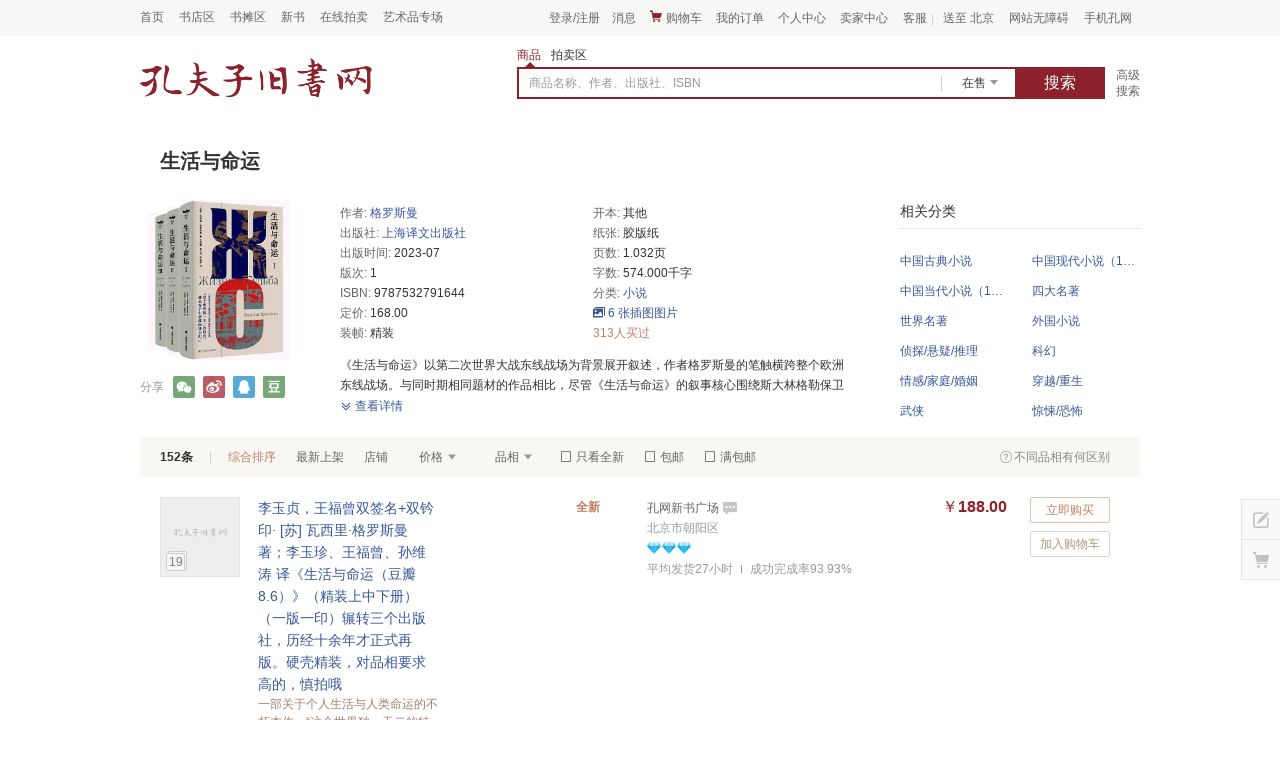

--- FILE ---
content_type: text/html;charset=utf-8
request_url: https://item.kongfz.com/book/64194257.html
body_size: 32032
content:
<!DOCTYPE html>
<html>
<head>
    <meta http-equiv="Content-Type" content="text/html; charset=utf-8">
    <meta http-equiv="Cache-Control" content="no-siteapp">
    <meta http-equiv="X-UA-Compatible" content="IE=edge,chrome=1">
    <meta name="renderer" content="webkit">
    <meta content="width=1020" name="viewport">
    <meta name="format-detection" content="telephone=no" />
    <title>《生活与命运》低价购书_格罗斯曼_小说_孔网</title>
    <meta name="description" content="小说书籍《生活与命运》作者：格罗斯曼，出版社：上海译文出版社，定价：168.00，在孔网购买该书享超低价格。《生活与命运》简介：《生活与命运》以第二次世界大战东线战场为背景展开叙述，作者格罗斯曼的笔触横跨整个欧洲东线战场。与同。">
    <meta name="keywords" content="生活与命运,生活与命运简介,生活与命运作者,生活与命运价格,格罗斯曼,上海译文出版社,小说,小说图书,小说书籍">
    <link rel="canonical" href="https://item.kongfz.com/book/64194257.html"/>
    <!-- 新增 -->
    <link rel="alternate" media="only screen and (max-width: 640px)" href="https://m.kongfz.com/item/64194257/"/>
    <meta name="mobile-agent" content="format=html5;url=https://m.kongfz.com/item/64194257/" />
    <!--必填-->
    <meta property="og:type" content="product"/>
    <meta property="og:image" content="https://booklibimg.kfzimg.com/data/book_lib_img_v2/isbn/0/d1ae/d1aee9bbde3a0ed1619e5232e785015c_0_0_0_0.jpg"/>
    <!--选填-->
    <meta property="og:title" content="生活与命运"/>
    <meta property="og:product:price" content="168.00"/>
    <meta property="og:product:currency" content="CNY"/>
    <meta property="og:product:score" content="99"/>
    <meta property="og:product:base_score" content="100"/>
    <meta property="og:product:brand" content="上海译文出版社"/>
    <meta property="og:product:category" content="小说"/>
    <meta property="og:product:nick" content="name=孔夫子旧书网; url=https://item.kongfz.com/"/>
    <link rel="stylesheet" href="/css/Browse_book_book_page-ff88ad4172.css">
    <script>
        var isbn = "9787532791644",
            id = 5815265,
            isbnBaseInfo = {"oldMinPrice":26,"identifyStatus":"identified","pageSize":"\u5176\u4ed6","binding":"\u7cbe\u88c5","language":"","subTitle":"","douComNum":0,"price":"168.00","catName":"\u5c0f\u8bf4","coverImage":"isbn\/1\/d1ae\/d1aee9bbde3a0ed1619e5232e785015c_0_1_300_300.jpg","id":5815265,"press":"\u4e0a\u6d77\u8bd1\u6587\u51fa\u7248\u793e","brand":"","hasStock":1,"prodNum":156,"author":"\u683c\u7f57\u65af\u66fc","pushProdNum":139,"pubDate":"2023-07","pushType":5,"catId":"43000000000000000","usedPaper":"\u80f6\u7248\u7eb8","contentIntroduction":"\u300a\u751f\u6d3b\u4e0e\u547d\u8fd0\u300b\u4ee5\u7b2c\u4e8c\u6b21\u4e16\u754c\u5927\u6218\u4e1c\u7ebf\u6218\u573a\u4e3a\u80cc\u666f\u5c55\u5f00\u53d9\u8ff0\uff0c\u4f5c\u8005\u683c\u7f57\u65af\u66fc\u7684\u7b14\u89e6\u6a2a\u8de8\u6574\u4e2a\u6b27\u6d32\u4e1c\u7ebf\u6218\u573a\u3002\u4e0e\u540c\u65f6\u671f\u76f8\u540c\u9898\u6750\u7684\u4f5c\u54c1\u76f8\u6bd4\uff0c\u5c3d\u7ba1\u300a\u751f\u6d3b\u4e0e\u547d\u8fd0\u300b\u7684\u53d9\u4e8b\u6838\u5fc3\u56f4\u7ed5\u65af\u5927\u6797\u683c\u52d2\u4fdd\u536b\u6218\u5c55\u5f00\uff0c\u4f46\u662f\u683c\u7f57\u65af\u66fc\u4e0d\u4ec5\u4ec5\u7740\u58a8\u4e8e\u523b\u753b\u6218\u4e89\u573a\u9762\u7684\u60e8\u70c8\u3002\u683c\u7f57\u65af\u66fc\u5200\u7b14\u6240\u81f3\uff0c\u4e00\u526f\u6a2a\u8de8\u6574\u4e2a\u82cf\u8054\u5927\u5730\u7684\u5386\u53f2\u753b\u5377\u8dc3\u7136\u7eb8\u4e0a\uff0c\u4ece\u7eb3\u7cb9\u5fb7\u56fd\u5360\u9886\u533a\uff0c\u5230\u65af\u5927\u6797\u683c\u52d2\u6218\u573a\u524d\u7ebf\uff0c\u518d\u5230\u4e3a\u907f\u6218\u706b\u51e0\u4e4e\u7a7a\u57ce\u7684\u83ab\u65af\u79d1\uff0c\u4e43\u81f3\u7f6a\u72af\u670d\u5f79\u82cf\u8054\u8fdc\u4e1c\u5730\u533a\u3002\u901a\u8fc7\u5c06\u6545\u4e8b\u60c5\u8282\u5de7\u5999\u800c\u7cbe\u5bc6\u7684\u7a7f\u63d2\u548c\u6392\u5217\uff0c\u65e0\u6570\u88ab\u6df9\u6ca1\u4e8e\u5386\u53f2\u4e2d\u7684\u82b8\u82b8\u4f17\u751f\u5728\u4e66\u4e2d\u91cd\u65b0\u9c9c\u6d3b\u8d77\u6765\uff0c\u4e0d\u8bba\u662f\u96c6\u4e2d\u8425\u4e2d\u9006\u6765\u987a\u53d7\u7684\u72b9\u592a\u56da\u5f92\uff0c\u8fd8\u662f\u6218\u4e89\u524d\u7ebf\u6d74\u8840\u594b\u6218\u7684\u58eb\u5175\uff1b\u4e0d\u8bba\u662f\u5728\u6218\u4e89\u5e74\u4ee3\u6295\u673a\u5012\u628a\u3001\u6253\u538b\u5f02\u5df1\u7684\u5b98\u50da\uff0c\u8fd8\u662f\u575a\u6301\u539f\u5219\u3001\u62d2\u7edd\u51fa\u5356\u826f\u5fc3\u7684\u77e5\u8bc6\u5206\u5b50\uff0c\u6bcf\u4e2a\u4eba\u7269\u90fd\u56e0\u4e3a\u771f\u5b9e\u800c\u53d8\u5f97\u719f\u6089\uff0c\u5c3d\u7ba1\u8fd9\u662f\u4e00\u4e2a\u79bb\u6211\u4eec\u5df2\u7ecf\u975e\u5e38\u9065\u8fdc\u7684\u6545\u4e8b\uff0c\u4f46\u662f\u5b83\u4f9d\u7136\u4e0e\u73b0\u4ee3\u793e\u4f1a\u6bcf\u4e00\u4e2a\u4eba\u7684\u751f\u6d3b\u4e0e\u547d\u8fd0\u606f\u606f\u76f8\u5173\u3002","oriIsbn":"","certifyStatus":"certified","isbn":"9787532791644","mid":"64194257","edition":"1","prodWeight":"","directory":"\u90e8<br><br>\u7b2c\u4e8c\u90e8<br><br>\u7b2c\u4e09\u90e8","coverImageOri":"isbn\/0\/d1ae\/d1aee9bbde3a0ed1619e5232e785015c_0_0_0_0.jpg","pushMinPrice":78,"foreignName":"","publishedIn":"","popularity":26,"douScore":0,"newProdFlag":1,"newMinPrice":78,"unifiedIsbn":null,"printingNum":"1","coverImageMid":"isbn\/1\/d1ae\/d1aee9bbde3a0ed1619e5232e785015c_0_1_300_300.jpg","originalLanguage":null,"bookName":"\u751f\u6d3b\u4e0e\u547d\u8fd0","printingDate":"2023-07-01","pageNum":"1.032","newProdNum":124,"authorIntroduction":"\u74e6\u897f\u91cc\u00b7\u8c22\u82d7\u8bfa\u7ef4\u5947\u00b7\u683c\u7f57\u65af\u66fc\uff081905\u20141964\uff09\uff0c\u539f\u540d\u7ea6\u745f\u592b\u00b7\u6240\u7f57\u95e8\u8bfa\u7ef4\u5947\u00b7\u683c\u7f57\u65af\u66fc\uff0c\u82cf\u8054\u4f5c\u5bb6\u3001\u6218\u5730\u8bb0\u8005\u3002\u4ed6\u51fa\u8eab\u4e8e\u4e00\u4e2a\u4e4c\u514b\u5170\u72b9\u592a\u77e5\u8bc6\u5206\u5b50\u5bb6\u5ead\uff0c\u7b2c\u4e8c\u6b21\u4e16\u754c\u5927\u6218\u7206\u53d1\u540e\u6210\u4e3a\u82cf\u8054\u300a\u7ea2\u661f\u62a5\u300b\u6218\u5730\u8bb0\u8005\uff0c1941\u5e748\u6708\u81f31945\u5e748\u6708\uff0c\u4ee5\u6218\u5730\u8bb0\u8005\u8eab\u4efd\u5230\u524d\u7ebf\uff0c\u4ece\u6218\u706b\u521d\u71c3\u5230\u65af\u5927\u6797\u683c\u52d2\u6218\u5f79\uff0c\u518d\u5230\u82cf\u8054\u519b\u961f\u653b\u4e0b\u67cf\u6797\uff0c\u683c\u7f57\u65af\u66fc\u7ecf\u5386\u4e86\u6218\u4e89\u7684\u5168\u8fc7\u7a0b\uff0c\u5199\u4e0b\u4e86\u8bb8\u591a\u63ed\u9732\u7eb3\u7cb9\u5fb7\u56fd\u96c6\u4e2d\u8425\u771f\u76f8\u7684\u62a5\u9053\u3002\u4ed6\u6240\u89c1\u8bc1\u7684\u65e0\u6570\u60e8\u70c8\u7684\u6218\u4e89\u548c\u4eba\u6027\u7684\u60b2\u5267\u90fd\u6210\u4e3a\u4e86\u65e5\u540e\u4ed6\u7b14\u4e0b\u771f\u5b9e\u6709\u529b\u7684\u6587\u5b57\u3002<br><br>1952\u5e74\uff0c\u683c\u7f57\u65af\u66fc\u56e0\u4f5c\u54c1\u300a\u4e3a\u4e86\u6b63\u4e49\u7684\u4e8b\u4e1a\u300b\u53d7\u5230\u82cf\u8054\u4f5c\u534f\u7684\u6279\u5224\uff0c\u88ab\u8feb\u5bf9\u4f5c\u54c1\u505a\u51fa\u4e86\u5927\u91cf\u5220\u6539\u30021960\u5e74\uff0c\u300a\u751f\u6d3b\u4e0e\u547d\u8fd0\u300b\u8131\u7a3f\uff0c\u7136\u800c\u8be5\u4e66\u4e0d\u4f46\u672a\u80fd\u51fa\u7248\uff0c\u5e76\u4e14\u624b\u7a3f\u4e5f\u4e8e\u6b21\u5e74\u88ab\u82cf\u8054\u5b89\u5168\u90e8\u95e8\u67e5\u6284\u3002\u76f4\u81f31964\u5e74\u683c\u7f57\u65af\u66fc\u56e0\u75c5\u901d\u4e16\uff0c\u300a\u751f\u6d3b\u4e0e\u547d\u8fd0\u300b\u90fd\u672a\u80fd\u51fa\u7248\uff0c\u624b\u7a3f\u4e5f\u672a\u5f52\u8fd8\u4f5c\u5bb6\u3002\u5728\u5386\u7ecf\u65e0\u6570\u8f97\u8f6c\u4e4b\u540e\uff0c\u300a\u751f\u6d3b\u4e0e\u547d\u8fd0\u300b\u4e8e1980\u5e74\u5728\u745e\u58eb\u51fa\u7248\uff0c\u8fc5\u901f\u5f15\u8d77\u4e86\u4e16\u754c\u6587\u575b\u7684\u5267\u70c8\u9707\u52a8\uff0c\u8bb8\u591a\u8bc4\u8bba\u5bb6\u5c06\u4e4b\u79f0\u4e3a\u201c\u5f53\u4ee3\u7684\u300a\u6218\u4e89\u4e0e\u548c\u5e73\u300b\u201d\uff0c\u4e4b\u540e\u5404\u8bed\u79cd\u8bd1\u672c\u5148\u540e\u95ee\u4e16\uff0c\u683c\u7f57\u65af\u66fc\u4e5f\u88ab\u516c\u8ba4\u4e3a20\u4e16\u7eaa\u4fc4\u7f57\u65af\u6587\u5b66\u7684\u7ecf\u5178\u4f5c\u5bb6\u3002","multiStatus":0,"series":"","addtime":1689487238,"wordNum":"574.000","oldProdNum":32,"oldProdFlag":2,"coverImageSmall":"isbn\/2\/d1ae\/d1aee9bbde3a0ed1619e5232e785015c_0_2_140_140.jpg"};
            lowPrice = 78;
    </script>
    <script src="https://res2.kongfz.com/mobile/js/track.js?2019070314"></script>
    <script>
        track.send('v_itemdetail',{itemid:isbn,itemname:isbnBaseInfo.bookName,catnum:isbnBaseInfo.catId});
    </script>
</head>
<body>

<div class="detail-con-box">
    <!--顶部通栏开始-->
     <div id="navHeader" class="nav-header-box" data-flag="nav-common">
        <div class="header-wrap">
            <div class="index-link-box clearfix">
                <div class="item-info">
                    <a href="https://www.kongfz.com/" class="info-link">
                        <span class="info-text">首页</span>
                    </a>
                </div>
                <div class="item-info">
                    <a href="https://shop.kongfz.com/" class="info-link">
                        <span class="info-text">书店区</span>
                    </a>
                </div>
                <div class="item-info">
                    <a href="https://tan.kongfz.com/" class="info-link">
                        <span class="info-text">书摊区</span>
                    </a>
                </div>
                <div class="item-info">
                    <a href="https://item.kongfz.com/" class="info-link">
                        <span class="info-text">新书</span>
                    </a>
                </div>
                <div class="item-info">
                    <a href="https://www.kongfz.cn/" class="info-link">
                        <span class="info-text">在线拍卖</span>
                    </a>
                </div>
                <div class="item-info">
                    <a href="https://www.kongfz.cn/special/" class="info-link">
                        <span class="info-text">艺术品专场</span>
                    </a>
                </div>
            </div>
            <div class="user-info-box clearfix">
                <div class="item-info login-win">
<!--                    <span class="line-left">|</span>-->
<!--                    <span class="line-right">|</span>-->
                    <span id="nickName" class="info-normal">
                        <span class="info-text">登录</span>
                        <span class="info-text">/</span>
                        <span class="info-text">注册</span>
                    </span>
                    <div id="loginWin" class="info-win"></div>
                </div>
                <div class="item-info message-win">
                    <a id="msgNum" href="https://message.kongfz.com/message/myMessage/myMessage.html#/?category=inbox&page=1" class="info-link msg-normal no-win" target="_blank" rel="nofollow">
                        <span class="iconfont icon-xiaoxi un-read-style"></span>
                        <span class="info-text un-read-style">未读消息 <span id="unReadNum" class="num"></span></span>
                        <span class="info-text normal-style">消息</span>
                    </a>
                </div>
                <div class="item-info">
                    <a id="cartLink" href="https://cart.kongfz.com/list" class="info-link" target="_blank" rel="nofollow">
                        <span class="iconfont icon-gouwuche1"></span>
                        <span class="info-text">购物车 <span id="cartNum" class="num"></span></span>
                    </a>
                    <div id="cartListWin" class="info-win">
                      <div class="load-box"></div>
                    </div>
                </div>
                <div class="item-info">
                    <a href="https://order.kongfz.com/order-views/management/buyer/list" class="info-link no-win" target="_blank" rel="nofollow">
                        <span class="info-text">我的订单</span>
                    </a>
                </div>
                <div class="item-info">
                    <a href="https://user.kongfz.com/" class="info-link" target="_blank" rel="nofollow">
                        <span class="info-text">个人中心</span>
                    </a>
                    <div class="info-win">
                        <div class="personal-center">
                            <div class="info-domain">
                                <div class="title">
                                    <span class="iconfont icon-dianpu"></span>
                                    <span class="text">店铺</span>
                                </div>
                                <a href="https://order.kongfz.com/order-views/management/buyer/list" class="item" target="_blank" rel="nofollow">我的订单</a>
                                <a href="https://user.kongfz.com/user-views/pc-favorite/products" class="item" target="_blank" rel="nofollow">收藏商品</a>
  <!--                                <a href="#" class="item" target="_blank">足迹</a>-->
                            </div>
                            <div class="info-domain">
                                <div class="title">
                                    <span class="iconfont icon-paimai"></span>
                                    <span class="text">拍卖</span>
                                </div>
                                <a href="https://www.kongfz.cn/trade-views/management/buyer/list" class="item" target="_blank" rel="nofollow">拍卖交易</a>
                                <a href="https://www.kongfz.cn/pm-buyer/bid-manage-pc/" class="item" target="_blank" rel="nofollow">我的竞拍</a>
                                <a href="https://www.kongfz.cn/pm-buyer/bid-manage-pc/favorite/" class="item" target="_blank" rel="nofollow">收藏拍品</a>
<!--                                <a href="#" class="item" target="_blank">足迹</a>-->
                            </div>
                            <div class="info-domain">
                                <div class="title"></div>
                                <a href="https://message.kongfz.com/message/safety/safety.html#/friends" class="item" target="_blank" rel="nofollow">我的好友</a>
                                <a href="https://pay.kongfz.com/" class="item" target="_blank" rel="nofollow">资金账户</a>
                            </div>
                        </div>
                    </div>
                </div>
                <div class="item-info">
                    <a rel="nofollow" href="https://shop.kongfz.com/seller/" class="info-link" target="_blank">
                        <span class="info-text">卖家中心</span>
                    </a>
                    <div id="sellerWin" class="info-win"></div>
                </div>
                <div class="item-info">
                    <span class="info-normal">
                        <span class="info-text">客服</span>
                        <span class="line-right-test">|</span>
                    </span>
                    <div class="info-win">
                        <div class="help-center">
                          <div class="other_info_inner">
                              <a href="https://help.kongfz.com/" class="help_btn" target="_blank" rel="nofollow">
                                <span class="ico">
                                  <span class="iconfont icon-bangzhuzhongxin"></span>
                                </span>
                                帮助中心
                              </a>
                              <span class="tip">9:00-20:30</span>
                              <a href="https://message.kongfz.com/#customerService" class="help_btn" target="_blank" rel="nofollow">
                                <span class="ico">
                                  <span class="iconfont icon-kefuliuyan"></span>
                                </span>
                                在线留言
                              </a>
                              <div class="text">
                                <div class="item">
                                    <div class="item-top">客服电话</div>
                                    <div class="phone" style="font-size:16px">010-89648155</div>
                                </div>
                                <div class="item">
                                    <div class="item-top">服务时间</div>
                                    <div class="phone">客服咨询 08:00-21:00</div>
                                    <div class="phone jiufen">
                                        <div  class="jiufen-left">纠纷处理</div>
                                        <div  class="jiufen-right">
                                            <div class="jiufen-right-item first"> 09:00-12:30</div>
                                            <div class="jiufen-right-item"> 13:30-18:00</div>
                                        </div>
                                        <div style="clear:both"></div>
                                    </div>
                                    <div class="phone">图书审核 09:00-18:00</div>
                                </div>
                              </div>
                              <div>
                                <a href="https://message.kongfz.com/?talkId=1654692" class="help_qq" target="_blank" rel="nofollow">
                                  <span class="ico">
                                    <span class="iconfont icon-jiandu"></span>
                                  </span>
                                  监督与建议
                                </a>
                              </div>
                          </div>
                        </div>
                    </div>
                </div>
<!--                <div class="item-info login-win">-->
<!--                    <span class="line-left">|</span>-->
<!--                    <span class="line-right">|</span>-->
<!--                    <span id="nickName" class="info-normal">-->
<!--                        <span class="info-text">登录</span>-->
<!--                        <span class="info-text">/</span>-->
<!--                        <span class="info-text">注册</span>-->
<!--                    </span>-->
<!--                    <div id="loginWin" class="info-win"></div>-->
<!--                </div>-->
                <div class="item-info area-win dest">
                    <span class="info-normal">
                        <span id="areaText" class="info-text">请选择</span>
                    </span>
                    <div id="areaWin" class="info-win"></div>
                </div>
               <div class="item-info" id="wzaBtnBox" style="display:none;">
                    <a class="info-link" href="javascript:void(0)" onclick="aria.start()"><span class="info-text">网站无障碍</span></a>
               </div>
               <div class="item-info mobile-win">
                     <span class="info-normal">
                        <a href="https://m.kongfz.com/" class="info-link-test" target="_blank">
                            <span class="info-text">手机孔网</span>
                        </a>
                     </span>
                    <div id="codeWim" class="info-win"></div>
                </div>
            </div>
        </div>
    </div>

<!--公共顶部模板开始-->
    <!--所在地模板-->
    <script id="area-tpl" type="text/x-dot-template">
        <div class="area-box clearfix">
            {{for(var code in it.areaList) { }}
            {{? code == it.active}}
            <div class="item active"><span class="text" code="{{= code}}">{{= it.areaList[code]}}</span></div>
            {{??}}
            <div class="item"><span class="text" code="{{= code}}">{{= it.areaList[code]}}</span></div>
            {{?}}
            {{ } }}
        </div>
    </script>
    <!--用户名模板-->
    <script id="nick-name-tpl" type="text/x-dot-template">
        <span class="info-text user-name-text">{{= it.nickName}}</span>
    </script>
    <!--未登录时登录注册模板-->
    <script id="no-login-tpl" type="text/x-dot-template">
        <div class="login-box">
            <div class="login-btn">登&nbsp;&nbsp;&nbsp;&nbsp;录</div>
            <div class="register-btn">免费注册</div>
            <div class="other-login">
                <div class="title">其他方式</div>
                <div class="login-list clearfix">
                    <div class="login-weixin icon-btn" type="weixin">
                        <div class="icon-box">
                            <span class="iconfont icon-weixin"></span>
                        </div>
                        <div class="text">微信</div>
                    </div>
                    <div class="login-qq icon-btn" type="qq">
                        <div class="icon-box">
                            <span class="iconfont icon-qq"></span>
                        </div>
                        <div class="text">QQ</div>
                    </div>
                    <div class="login-weibo icon-btn" type="weibo">
                        <div class="icon-box">
                            <span class="iconfont icon-weibo"></span>
                        </div>
                        <div class="text">微博</div>
                    </div>
                </div>
            </div>
        </div>
    </script>
    <!--登录后账户信息模板-->
    <script id="login-tpl" type="text/x-dot-template">
        <div class="account-box clearfix">
            <a href="https://user.kongfz.com/person/person_info.html" class="pic-box" target="_blank">
                <img class="pic-img hide" src="" alt="">
                <span class="iconfont icon-yonghutouxiang pic-ico"></span>
            </a>
            <div class="btn-group">
                <a href="https://user.kongfz.com/person/person_info.html" class="btn" target="_blank">账号管理</a>
                <span class="btn-split">|</span>
                <span class="btn logout-btn">退出</span>
            </div>
        </div>
    </script>
    <!--已开通卖家中心模板-->
    <script id="seller-center-tpl" type="text/x-dot-template">
        <div class="{{= ((it.userType.indexOf('shopkeeper') != -1 || it.userType.indexOf('bookstaller') != -1) && (it.userType.indexOf('auctioneer') != -1)) ? 'seller-center' : 'no-seller-center' }}">
            <div class="info-domain">
                <div class="title">
                    <span class="iconfont icon-dianpu"></span>
                    <span class="text">店铺</span>
                </div>
                {{? it.userType.indexOf('shopkeeper') != -1 || it.userType.indexOf('bookstaller') != -1}}
                <a rel="nofollow" href="https://seller.kongfz.com/pc/upbook/index#/" class="item" target="_blank">添加商品</a>
                <a rel="nofollow" href="https://seller.kongfz.com/shop/item.html#unsold_9743" class="item" target="_blank">商品管理</a>
                <a rel="nofollow" href="https://order.kongfz.com/order-views/management/seller/list" class="item" target="_blank">订单管理</a>
                {{??}}
                <a rel="nofollow" href="https://shop.kongfz.com/seller/apply/tan.html" class="item" target="_blank">免费摆书摊</a>
                <a rel="nofollow" href="https://shop.kongfz.com/seller/apply/shop.html" class="item" target="_blank">申请开店</a>
                {{?}}
            </div>
            <div class="info-domain">
                <div class="title">
                    <span class="iconfont icon-paimai"></span>
                    <span class="text">拍卖</span>
                </div>
                {{? it.userType.indexOf('auctioneer') != -1}}
                <a rel="nofollow" href="https://www.kongfz.cn/seller/product.html#add" class="item" target="_blank">添加拍品</a>
                <a rel="nofollow" href="https://www.kongfz.cn/seller/product_list.html" class="item" target="_blank">拍品管理</a>
                <a rel="nofollow" href="https://www.kongfz.cn/trade-views/management/seller/list" class="item" target="_blank">交易管理</a>
                {{??}}
                <a href="https://www.kongfz.cn/index/apply/" class="item" target="_blank" rel="nofollow">申请拍卖会员</a>
                {{?}}
            </div>
            {{? it.userType.indexOf('shopkeeper') != -1 || it.userType.indexOf('bookstaller') != -1 || it.userType.indexOf('auctioneer') != -1}}
           <div class="info-domain">
                <div class="title"></div>
                <a href="https://pay.kongfz.com/m-pc-finance/merchant/account" class="item" target="_blank" rel="nofollow">卖家收入</a>
            </div>
            {{?}}
        </div>
    </script>
    <!--未登录状态下购物车为空模板-->
    <script id="no-login-cart-none-tpl" type="text/x-dot-template">
        <div class="no-login-cart-none-box">
            <div class="tip">
                <span class="text">您的购物车是空的，</span>
                <span class="text">登录后可以同步购物车中的商品哦</span>
            </div>
            <div class="login-btn">登录</div>
        </div>
    </script>
    <!--登录状态下购物车为空模板-->
    <script id="cart-none-tpl" type="text/x-dot-template">
        <div class="cart-none-box">
            <div class="iconfont icon-gouwuche11"></div>
            <div class="tip">您的购物车是空的，快去挑点好书放进来吧。</div>
        </div>
    </script>
    <!--购物车列表模板-->
    <script id="cart-list-tpl" type="text/x-dot-template">
        <div class="cart-list-box">
            <div class="title">最近加入的商品:</div>
            <div class="item-list">
            {{~it.cartList :item:index}}
            <div class="item clearfix" shopid="{{= item.shopId}}" itemid="{{= item.itemId}}" cartid="{{= item.id}}">
                <a class="img-box" href="https://book.kongfz.com/{{= item.shopId + '/' + item.itemId + '/' }}" target="_blank">
                    <img src="{{= item.imgUrl}}" alt="" onerror="this.src='{{= it.base}}static/kfz-navHeader/error.jpg';">
                </a>
                <a href="https://book.kongfz.com/{{= item.shopId + '/' + item.itemId + '/' }}" class="name" target="_blank">{{! item.itemName}}</a>
                <div class="info">
                    <div class="price">￥{{= item.price}}</div>
                    <div class="del-box">
                        <span class="del-btn">删除</span>
                    </div>
                </div>
            </div>
            {{~}}
            </div>
            <div class="revoke-btn">误删了？点击这里找回商品</div>
            <div class="btn-box clearfix">
                {{? it.cartNum > 5}}
                <div class="tip">
                    <span>购物车里还有</span>
                    <span class="num">{{= it.cartNum - 5}}</span>
                    <span>件商品</span>
                </div>
                {{?}}
                <a href="https://cart.kongfz.com/list" class="btn" target="_blank">查看我的购物车</a>
            </div>
        </div>
    </script>
    <!--load模板-->
    <script id="nav-load-tpl" type="text/x-dot-template">
        <img src="{{= it.base}}static/kfz-navHeader/loading.gif" alt="">
    </script>
    <!--二维码模板-->
    <script id="qr-code-tpl" type="text/x-dot-template">
        <div class="qr-code-area">
            <div class="qr-code-card clearfix">
                <div class="code">
                    <a href="{{= KFZ.site.s_app}}kfz.html" target="_blank">
                        <span class="qr-code-img"><img src="{{= it.base}}static/kfz-navHeader/qrApp-topbar.png" alt=""></span>
                    </a>
                </div>
                <div class="code-more-info">
                    <p class="code-more-info-title">下载手机孔网</p>
                    <p class="code-more-info-des">功能更全、体验更好</p>
                    <div class="code-more-info-content">
                        <div class="support-platform clearfix">
                            <div class="platform-item">
                                <div class="icon-area">
                                    <i class="icon-ios"></i>
                                </div>
                                <p class="text">
                                    iOS
                                </p>
                            </div>
                                <div class="platform-item">
                                <div class="icon-area">
                                    <i class="icon-android"></i>
                                </div>
                                <p class="text">
                                    Android
                                </p>
                            </div>
                            <div class="platform-item">
                                <div class="icon-area">
                                    <i class="icon-ipad"></i>
                                </div>
                                <p class="text">
                                    iPad
                                </p>
                            </div>
                        </div>
                    </div>
                </div>
            </div>
            <div class="qr-code-card clearfix">
                <div class="code">
                    <span class="qr-code-img"><img src="{{= it.base}}static/kfz-navHeader/qrApplets.png" alt=""></span>
                </div>
                <div class="code-more-info">
                    <p class="code-more-info-title">微信扫码逛孔网</p>
                    <p class="code-more-info-des">无需下载，扫码即可访问</p>
                    <div class="code-more-info-content mt12">
                        <span class="tag">抢5折好券</span>
                    </div>
                </div>
            </div>
        </div>
     </script>
<!--公共顶部模板结束-->

<script>window.KFZ || (window.KFZ = {}); window.KFZ.site={"admin":"https:\/\/admin.kongfz.com\/","adminLogin":"https:\/\/admin.kongfz.com\/","adminMessage":"https:\/\/messageadmin.kongfz.com\/","adminPm":"https:\/\/pmadmin.kongfz.com\/","adminUser":"https:\/\/useradmin.kongfz.com\/","app":"http:\/\/app.kongfz.com\/","appPush":"http:\/\/apppush.kongfz.com","articleimg":"http:\/\/img0.kfzimg.com\/pmgs\/article_image\/","auctionimg":"http:\/\/img.kongfz.cn\/","book":"http:\/\/book.kongfz.com\/","booklibadmin":"https:\/\/booklibadmin.kongfz.com\/","booklibAdmin":"https:\/\/booklibadmin.kongfz.com\/","booklib":"http:\/\/booklib.kongfz.com\/","bq":"http:\/\/bq.kongfz.com\/","cart":"http:\/\/cart.kongfz.com\/","commonWebdav":"http:\/\/dav.kongfz.com\/","cyx":"http:\/\/cyx.kongfz.cn\/","dav":"http:\/\/dav.kongfz.com\/","davUpload":"http:\/\/image-upload.kongfz.com\/","s_davUpload":"https:\/\/image-upload.kongfz.com\/","help":"http:\/\/help.kongfz.com\/","shoushu":"http:\/\/shoushu.kongfz.com\/","home":"http:\/\/www.kongfz.com\/","hxtx":"http:\/\/hxtx.kongfz.cn\/","imageupload":"http:\/\/image-upload.kongfz.com\/","imgkey":"http:\/\/imgmanage.kongfz.com\/manage\/imgmgr_upload_getkey.php?type = book","imgup":"http:\/\/imgmanage.kongfz.com\/manage\/imgmgr_service.php","ims":"http:\/\/ims.kongfz.com\/","itemadmin":"http:\/\/itemadmin.kongfz.com\/","s_itemadmin":"https:\/\/itemadmin.kongfz.com\/","item":"http:\/\/item.kongfz.com\/","jiaocai":"http:\/\/jiaocai.kongfz.com\/","kfzimg":"https:\/\/www0.kfzimg.com\/","kfzsearch":"http:\/\/gateway.kongfz.com\/search-service\/","lib":"http:\/\/lib.kongfz.com\/","library":"http:\/\/admin.zashuguan.cn\/","m_app":"http:\/\/app.kongfz.com\/","m_book":"http:\/\/mbook.kongfz.com\/","mbook":"http:\/\/mbook.kongfz.com\/","mbooklib":"http:\/\/booklib.kongfz.com\/","m_booklib":"http:\/\/mbooklib.kongfz.com\/","mbq":"http:\/\/mbq.kongfz.com\/","messageAdmin":"https:\/\/messageadmin.kongfz.com\/","message":"http:\/\/message.kongfz.com\/","messageImgHost":"https:\/\/www0.kfzimg.com\/","messageImg":"https:\/\/www0.kfzimg.com\/M00\/","m_help":"http:\/\/mhelp.kongfz.com\/","mhelp":"http:\/\/mhelp.kongfz.com\/","m_message":"http:\/\/mmessage.kongfz.com\/","mmessage":"http:\/\/mmessage.kongfz.com\/","mmxj":"http:\/\/mmxj.kongfz.cn\/","m_pm":"http:\/\/m.kongfz.cn\/","mpm":"http:\/\/m.kongfz.cn\/","m_res":"http:\/\/res.kongfz.com\/","mres":"\/\/res2.kongfz.com\/","m_search":"http:\/\/msearch.kongfz.com\/","msearch":"http:\/\/msearch.kongfz.com\/","m_shop":"http:\/\/mshop.kongfz.com\/","mshop":"http:\/\/mshop.kongfz.com\/","msite":"http:\/\/m.kongfz.com\/","m_sms":"http:\/\/msms.kongfz.com\/","m_tan":"http:\/\/mtan.kongfz.com\/","m_union":"http:\/\/munion.kongfz.com\/","m_user":"http:\/\/muser.kongfz.com\/","muser":"http:\/\/muser.kongfz.com\/","m_wuliu":"http:\/\/mwuliu.kongfz.com\/","mwww":"https:\/\/m.kongfz.com\/","m_www":"https:\/\/m.kongfz.com\/","m_xiaoxi":"http:\/\/mxiaoxi.kongfz.com\/","mxiaoxi":"http:\/\/mxiaoxi.kongfz.com\/","m_xinyu":"http:\/\/mxinyu.kongfz.com\/","mxinyu":"http:\/\/mxinyu.kongfz.com\/","m_zixun":"http:\/\/mzixun.kongfz.com\/","mzixun":"http:\/\/mzixun.kongfz.com\/","onlinelogin":"https:\/\/login.kongfz.com\/","operation":"http:\/\/operation.kongfz.com\/","order":"http:\/\/order.kongfz.com\/","order_interface":"http:\/\/order-service.kongfz.com\/","order_service":"http:\/\/order_service.kongfz.com\/","payAdmin":"https:\/\/payadmin.kongfz.com\/","payAdminNew":"http:\/\/dbjadmin.kongfz.com\/","pmAdmin":"https:\/\/pmadmin.kongfz.com\/","pmgsAdmin":"https:\/\/pmgsadmin.kongfz.com\/","pmgs":"http:\/\/pmgs.kongfz.com\/","pm":"http:\/\/www.kongfz.cn\/","pmimg":"\/\/img.kongfz.cn\/","pmpush":"https:\/\/pmpush.kongfz.cn\/","press":"http:\/\/www.kongfz.com\/","product-service":"http:\/\/gateway.kongfz.com\/product-service\/","productService":"http:\/\/gateway.kongfz.com\/product-service\/","product-task":"http:\/\/gateway.kongfz.com\/product-task\/","recommend":"http:\/\/recommend.kongfz.com\/","res":"https:\/\/res.kongfz.com\/","search":"http:\/\/search.kongfz.com\/","searchnewimg":"https:\/\/www0.kfzimg.com\/","search-service":"http:\/\/gateway.kongfz.com\/search-service\/","searchservice":"http:\/\/gateway.kongfz.com\/new-search-service\/","searchService":"http:\/\/gateway.kongfz.com\/search-service\/","newsearchservice":"http:\/\/gateway.kongfz.com\/new-search-service\/","seller":"http:\/\/seller.kongfz.com\/","service":"http:\/\/service.kongfz.com\/","shequ":"http:\/\/www.gujiushu.com\/","shequlogin":"http:\/\/login.gujiushu.com\/","shopAdmin":"https:\/\/shopadmin.kongfz.com\/","shop":"http:\/\/shop.kongfz.com\/","shopimg":"https:\/\/www0.kfzimg.com\/","shop-service":"http:\/\/gateway.kongfz.com\/shop-service","shufang":"http:\/\/shufang.kongfz.com\/","shx":"http:\/\/shx.kongfz.cn\/","sms":"http:\/\/sms.kongfz.com\/","special":"http:\/\/www.kongfz.com\/","sres":"https:\/\/res.kongfz.com\/","store":"http:\/\/shop.kongfz.com\/","s_store":"https:\/\/shop.kongfz.com\/","study":"http:\/\/shufang.kongfz.com\/","sysncsession":"http:\/\/login.kongfz.com\/","tanAdmin":"https:\/\/shopadmin.kongfz.com\/","tan":"http:\/\/tan.kongfz.com\/","tanimg":"https:\/\/www0.kfzimg.com\/","tejiashu":"http:\/\/tejiashu.kongfz.com\/","tg":"http:\/\/tg.kongfz.com\/","tongji":"http:\/\/tongji.kongfz.com\/","tousu2":"http:\/\/tousuv2.kongfz.com\/","tousu":"http:\/\/tousu.kongfz.com\/","union":"http:\/\/union.kongfz.com\/","unionimg":"http:\/\/img0.kfzimg.com\/pmgs\/pre_show_pic\/","userAdmin":"https:\/\/useradmin.kongfz.com\/","userApi":"http:\/\/userapi.kongfz.com\/","user":"http:\/\/user.kongfz.com\/","verify":"http:\/\/verify.kongfz.com\/","wuliu":"http:\/\/wuliu.kongfz.com\/","www":"http:\/\/www.kongfz.com\/","xiaoxi":"http:\/\/message.kongfz.com\/","xinyu2":"http:\/\/xinyu2.kongfz.com\/","xinyuapi":"http:\/\/xinyuapi.kongfz.com\/","xinyuApi":"http:\/\/xinyuapi.kongfz.com\/","xinyu":"http:\/\/xinyu.kongfz.com\/","ygxp":"http:\/\/ygxp.kongfz.cn\/","zashuguan":"http:\/\/www.zashuguan.cn\/","zhuanti":"http:\/\/www.zashuguan.cn\/zhuanti\/","zixun":"http:\/\/zixun.kongfz.com\/","wechat":"https:\/\/wechat.kongfz.com\/","express":"http:\/\/express.kongfz.com\/","mtopic":"https:\/\/m.kongfz.com\/topic\/","open":"https:\/\/open.kongfz.com\/","bigdata":"http:\/\/bigdata.kongfz.com\/","search-front":"http:\/\/search-front.kongfz.com\/","carts":"https:\/\/cart.kongfz.com\/","s_res":"https:\/\/res.kongfz.com\/","s_res2":"https:\/\/res2.kongfz.com\/","s_cart":"https:\/\/cart.kongfz.com\/","s_user":"https:\/\/user.kongfz.com\/","s_shop":"https:\/\/shop.kongfz.com\/","s_library":"https:\/\/admin.zashuguan.cn\/","s_zashuguan":"https:\/\/www.zashuguan.cn\/","s_app":"https:\/\/app.kongfz.com\/","s_bigdata":"https:\/\/bigdata.kongfz.com\/","s_book":"https:\/\/book.kongfz.com\/","s_mbook":"https:\/\/mbook.kongfz.com\/","s_booklib":"https:\/\/booklib.kongfz.com\/","s_seller":"https:\/\/seller.kongfz.com\/","s_seller-operation":"https:\/\/seller-operation.kongfz.com\/","s_download":"https:\/\/download.kongfz.com\/","s_appdownload":"https:\/\/appdownload.kongfz.com\/","s_cn_download":"https:\/\/download.kongfz.cn\/","s_tan":"https:\/\/tan.kongfz.com\/","s_bq":"https:\/\/bq.kongfz.com\/","s_app-package":"https:\/\/app-package.kongfz.com\/","s_tj":"https:\/\/tj.kongfz.com\/","s_cn_tj":"https:\/\/tj.kongfz.cn\/","s_www":"https:\/\/www.kongfz.com\/","s_promotion":"https:\/\/promotion.kongfz.com\/","s_m":"https:\/\/m.kongfz.com\/","s_mshop":"https:\/\/mshop.kongfz.com\/","s_msearch":"https:\/\/msearch.kongfz.com\/","s_muser":"https:\/\/muser.kongfz.com\/","s_mpay":"https:\/\/mpay.kongfz.com\/","mpays":"https:\/\/mpay.kongfz.com\/","s_mbq":"https:\/\/mbq.kongfz.com\/","s_search":"https:\/\/search.kongfz.com\/","s_service":"https:\/\/service.kongfz.com\/","s_qrcode":"https:\/\/qrcode.kongfz.com\/","s_tousu":"https:\/\/tousu.kongfz.com\/","s_help":"https:\/\/help.kongfz.com\/","s_newhelp":"https:\/\/newhelp.kongfz.com\/","s_jiaocai":"https:\/\/jiaocai.kongfz.com\/","s_item":"https:\/\/item.kongfz.com\/","s_imgmanage":"https:\/\/imgmanage.kongfz.com\/","imgmanage":"http:\/\/imgmanage.kongfz.com\/","s_upload":"https:\/\/upload.kongfz.com\/","s_pmgs":"https:\/\/pmgs.kongfz.com\/","s_cn_pmgs":"https:\/\/pmgs.kongfz.cn\/","s_pmgsadmin":"https:\/\/pmgsadmin.kongfz.com\/","s_sms":"https:\/\/sms.kongfz.com\/","s_order":"https:\/\/order.kongfz.com\/","s_cn_cart":"https:\/\/cart.kongfz.cn\/","s_message":"https:\/\/message.kongfz.com\/","s_cn_message":"https:\/\/message.kongfz.cn\/","s_mmessage":"https:\/\/mmessage.kongfz.com\/","s_login":"https:\/\/login.kongfz.com\/","s_cn_login":"https:\/\/login.kongfz.cn\/","s_cn_user":"https:\/\/user.kongfz.cn\/","s_xinyu":"https:\/\/xinyu.kongfz.com\/","s_xinyuapi":"https:\/\/xinyuapi.kongfz.com\/","s_pm":"https:\/\/www.kongfz.cn\/","s_mpm":"https:\/\/m.kongfz.cn\/","s_static":"https:\/\/static.kongfz.com\/","s_pay":"https:\/\/pay.kongfz.com\/","s_express":"https:\/\/express.kongfz.com\/","s_wechat":"https:\/\/wechat.kongfz.com\/","s_img0":"https:\/\/img0.kfzimg.com\/","s_user_img":"https:\/\/user.kfzimg.com\/","s_shopimg":"https:\/\/www0.kfzimg.com\/","s_photo":"https:\/\/photo.kongfz.com\/","s_video":"https:\/\/video.kongfz.com\/","s_zsg_img":"https:\/\/zsg.kfzimg.com\/","s_pmgs_img":"https:\/\/pmgs.kfzimg.com\/","s_booklibimg":"https:\/\/booklibimg.kfzimg.com\/","booklibimg":"http:\/\/booklibimg.kfzimg.com\/","s_cn_img":"https:\/\/img.kongfz.cn\/","s_kfzimg":"https:\/\/www0.kfzimg.com\/","s_image-upload":"https:\/\/image-upload.kongfz.com\/","s_auth":"https:\/\/auth.kongfz.com\/","s_open":"https:\/\/open.kongfz.com\/","s_t":"https:\/\/t.kongfz.com\/","t":"http:\/\/t.kongfz.com\/","social":"https:\/\/t.kongfz.com\/","s_social":"https:\/\/t.kongfz.com\/","s_cn_seller":"https:\/\/seller.kongfz.cn\/","s_shoushu":"https:\/\/shoushu.kongfz.com\/","sub":"ws:\/\/sub.kongfz.com\/","subs":"wss:\/\/sub.kongfz.com\/","s_sub":"wss:\/\/sub.kongfz.com\/","cn_sub":"ws:\/\/sub.kongfz.cn\/","s_cn_sub":"wss:\/\/sub.kongfz.cn\/","s_operation":"https:\/\/operation.kongfz.com\/","kongpmsysncsession":"https:\/\/login.kongpm.com\/","gateway":"http:\/\/gateway.kongfz.com\/","www_kongpm":"http:\/\/www.kongpm.com\/","s_www_kongpm":"https:\/\/www.kongpm.com\/","kongpm":"http:\/\/kongpm.com\/","s_kongpm":"https:\/\/kongpm.com\/","s_m_kongpm":"https:\/\/m.kongpm.com\/","wss_kongpm":"wss:\/\/sub.kongpm.com\/","s_live":"https:\/\/live.kongfz.com\/","s_brand":"https:\/\/brand.kongfz.com\/","bqadmin":"https:\/\/bqadmin.kongfz.com\/","ocr":"http:\/\/ocr-php-service.kongfz.com\/","s_shuhua":"https:\/\/shuhua.kongfz.com\/","uie":"http:\/\/uie-service.kongfz.com\/","ocr-service":"http:\/\/ocr-service.kongfz.com\/","s_kpm":"https:\/\/kpm.kongfz.com\/","s_pmcom":"https:\/\/pm.kongfz.com\/","classify-image":"http:\/\/classify-image.kongfz.com\/","cover-crop":"http:\/\/cover-crop.kongfz.com\/","searchs":"https:\/\/search.kongfz.com\/","wwws":"https:\/\/www.kongfz.com\/","users":"https:\/\/user.kongfz.com\/","messages":"https:\/\/message.kongfz.com\/","im":"ws:\/\/im.kongfz.com\/","s_im":"wss:\/\/im.kongfz.com\/","login":"http:\/\/login.kongfz.com\/","pay":"https:\/\/pay.kongfz.com\/","m":"https:\/\/m.kongfz.com\/","res2":"https:\/\/res2.kongfz.com\/","user_img":"http:\/\/user.kfzimg.com\/","itemservice":"http:\/\/gateway.kongfz.com\/item-service\/"};</script>    <!--顶部搜索开始-->
    <!--顶部搜索开始-->
<div class="header-search-box page" pageType="page" fixedTop="off">
    <div class="header-search-inner">
        <div class="header-search">
            <a href="https://www.kongfz.com/" class="logo-text clearfix ">
                                    <img class="logo-220" src="https://www.kongfz.com/static/kfz-searchBar/logo-220.png" alt="孔夫子旧书网-网上买书卖书、古旧书收藏品交易平台">
                    <img class="logo-220-red" src="https://www.kongfz.com/static/kfz-searchBar/logo-220-red.png" alt="孔夫子旧书网-网上买书卖书、古旧书收藏品交易平台">
                                占位居中
                <img class="logo-250" src="https://www.kongfz.com/static/kfz-searchBar/logo-250.png" alt="孔夫子旧书网-网上买书卖书、古旧书收藏品交易平台">
            </a>
                        <div class="search-box">
                <div class="clearfix">
                    <form id="searchForm" class="search-con">
                        <div class="search-type shop">
                            <div class="item-type" type="shop">商品</div>
                            <div class="item-type" type="pm">拍卖区</div>
                            <div class="indicator"></div>
                        </div>
                        <div class="search-input-box">
                            <div class="search-status-box">
                                <div class="cur-status">
                                    <span class="text">在售</span>
                                    <span class="icon-tab-down"></span>
                                    <span class="icon-tab-up"></span>
                                </div>
                                <div class="status-other" status="1">
                                    <div class="text">已售</div>
                                </div>
                            </div>
                            <input id="searchInput" type="text" name="searchWord" autocomplete="off" value="">
                            <label class="search-label" for="searchInput">商品名称、作者、出版社、ISBN</label>
                            <div id="searchHistoryBox" class="search-history-box search-history-box-flag">搜索历史</div>
                        </div>
                        <div id="searchBtn" class="btn">搜索</div>
                    </form>
                    <div class="search-link">
                        <a class="adv-search-btn" href="javascript:;" rel="nofollow">高级搜索</a>
                    </div>
                </div>
                            </div>
        </div>
    </div>
    <div class="kong"></div>
</div>

<!-- 引入搜索历史和搜索建议模板 ->

<!--搜索历史 && 搜索建议 模板-->
<script id="search-history-tpl" type="text/x-dot-template">
    {{? !it.data.suggestList}}
    <div class="search-history-title">
        <span class="title-name">搜索历史</span>
        <div class="toggle_btns f_right">
            <div class="delete_btn clearfix">
                <i class="icon icon_delete f_left">
                    <img class="icon_delete_img" src="{{=KFZ.site.s_www + 'static/kfz-searchHistorySug/icon_delete.png'}}" alt="">
                    <img class="icon_delete_img_hover" src="{{=KFZ.site.s_www + 'static/kfz-searchHistorySug/icon_delete_hover.png'}}" alt="">
                </i>
                <span class="delete_btn_text f_left">删除</span>
            </div>
            <!-- 登录后显示订阅按钮 -->
            <span class="text-divider"></span>
            <div class="subscribe_btn clearfix">
                <i class="icon icon_subscribe f_left">
                    <img class="icon_subscribe_img" src="{{=KFZ.site.s_www + 'static/kfz-searchHistorySug/icon_subscribe.png'}}" alt="">
                    <img class="icon_subscribe_img_hover" src="{{=KFZ.site.s_www + 'static/kfz-searchHistorySug/icon_subscribe_hover.png'}}" alt="">
                </i>
                <span class="subscribe_btn_text f_left">订阅</span>
            </div>
        </div>
        <div class="edit_btns f_right">
            <span class="delete_all_btn">全部删除</span>
            <span class="finish_btn">完成</span>
        </div>
        <div class="subscribe_btns f_right">
            <span class="subscribe_finish_btn">完成</span>
        </div>
    </div>
    {{?}}
    <!-- 历史词列表 -->
    <ul class="search-history-list {{? it.data.suggestList && it.data.suggestList.length > 0}}mb-6{{??}}mb-20{{?}}">
        {{?it.data.suggestList && it.data.historyList.length > 0}}
        <li class="history-title">搜索历史</li>
        {{?}}
        {{~it.data.historyList :item:index}}
        <li
            class="search-history-item {{? item.isSubscribed}}is-subscribed{{?}}"
            data-word="{{= item.word }}"
            data-jumpUrl="{{=item.jumpUrl}}"
            data-wordType="{{=item.wordType}}"
            data-entityId="{{=item.entityId}}"
            data-index="{{=index}}"
            data-with-suggest="{{? it.data.suggestList && it.data.suggestList.length > 0}}1{{??}}0{{?}}"
        >
            {{? it.searchWordUIConfigMap[item.wordType] && it.searchWordUIConfigMap[item.wordType].icon}}
                <span class="icon-shop">
                    <img class="search-history-item__icon" src="{{= it.searchWordUIConfigMap[item.wordType].icon }}" />
                </span>
            {{?}}
            <span class="text">{{! item.word }}</span>
            <i class="icon icon_delete_item">
                <img class="icon_delete_item_img" src="{{=KFZ.site.s_www + 'static/kfz-searchHistorySug/icon_delete_item.png'}}" alt="">
                <img class="icon_delete_item_img_hover" src="{{=KFZ.site.s_www + 'static/kfz-searchHistorySug/icon_delete_item_hover.png'}}" alt="">
            </i>
            <i class="icon icon_subscribe_item">
                <img class="icon_subscribe_item_img" src="{{=KFZ.site.s_www + 'static/kfz-searchHistorySug/icon_subscribe_item.png'}}" alt="">
                <img class="icon_subscribe_item_img_done" src="{{=KFZ.site.s_www + 'static/kfz-searchHistorySug/icon_subscribe_item_done.png'}}" alt="">
            </i>
        </li>
        {{~}}
    </ul>
    <!-- 推荐词列表 -->
    {{? it.data.suggestList && it.data.suggestList.length > 0}}
        <ul class="search-sug-list">
            {{~it.data.suggestList :item:index}}
            <li class="search-sug-item k_flex k_justify_start k_align_items_center" data-jumpUrl="{{=item.jumpUrl}}" data-wordType="{{=item.wordType}}" data-entityId="{{=item.entityId}}">
                {{? it.searchWordUIConfigMap[item.wordType]}}
                    <span class="icon-search">
                        <img class="search-sug-item__icon" src="{{= it.searchWordUIConfigMap[item.wordType].icon }}" />
                    </span>
                    {{? it.searchWordUIConfigMap[item.wordType].prefix}}
                        <span class="search-sug-item__prefix">{{= it.searchWordUIConfigMap[item.wordType].prefix }}</span>
                    {{?}}
                    {{? item.segmentTypes && item.segmentTypes.length}}
                        <span class="item-text is-highlight k_text_ellipsis" data-word="{{= item.word}}">{{= item.segmentTypes[0].word }}</span>
                    {{?? it.key && item.word.indexOf(it.key) === 0 && item.wordType == 'normal'}}
                        <span class="item-text k_text_ellipsis"><span class="current-text">{{= it.key || '' }}</span>{{= item.word.replace(it.key, '') }}</span>
                    {{??}}
                        <span class="item-text k_text_ellipsis">{{= item.word }}</span>
                    {{?}}
                    {{? it.searchWordUIConfigMap[item.wordType].suffix}}
                        <span class="search-sug-item__suffix">{{= it.searchWordUIConfigMap[item.wordType].suffix }}</span>
                    {{?}}
                    {{? it.searchWordUIConfigMap[item.wordType].useLinkIcon}}
                        <span class="icon-arrow">
                            <img src="/static/kfz-searchHistorySug/icon-arrow.png" alt="">
                        </span>
                    {{?}}
                    {{? item.segmentTypes && item.segmentTypes.length}}
                        {{~item.segmentTypes :tag:idx}}
                            {{? idx != 0}}
                                <a href="{{= tag.jumpLink || 'javascript:;' }}" class="search-word-tag">
                                    {{? it.searchWordTagUIConfigMap[tag.intentType] && it.searchWordTagUIConfigMap[tag.intentType].icon}}
                                        <span class="icon-search">
                                            <img class="search-word-tag__icon" src="{{= it.searchWordTagUIConfigMap[tag.intentType].icon }}" />
                                        </span>
                                    {{?}}
                                    <span class="search-word-tag__content">{{= tag.word }}</span>
                                </a>
                            {{?}}
                        {{~}}
                    {{?}}
                    {{? item.liveUrl}}
                        <a href="{{= item.liveUrl }}" class="search-word-tag is-live-tag stop-propagation" target="_blank">
                            <span class="icon-search">
                                <img class="search-word-tag__icon" src="/static/kfz-searchHistorySug/icon-live--white.png" />
                            </span>
                            <span class="search-word-tag__content">直播中</span>
                        </a>
                    {{?}}
                {{??}}
                    <span class="icon-search">
                        <img src="/static/kfz-searchHistorySug/icon-search.png" alt="">
                    </span>
                    <span class="item-text"><span class="current-text">{{= it.key || '' }}</span>{{= item.word.replace(it.key,'') }}</span>
                {{?}}
            </li>
            {{~}}
        </ul>
    {{?}}
    <!-- 已登录 且 无搜索词时显示我的订阅 -->
    <!-- 数据由接口返回，判断条件也由后端处理，前端获取到数据后仅判断订阅列表是否为空 -->
    {{? it.isLogin && it.data.isSetSubscription}}
        <div class="subscription-part mb-20">
            <h3 class="subscription-title">
                <span>我的订阅</span>
                <a
                    href="{{= KFZ.site.s_user + 'user-center/subscription/?refpage=search' }}"
                    target="_blank"
                    class="subscription-link f_right"
                >
                    <span class="subscription-link__text">{{? it.data.subscriptionHasNewItemNum > 0}}{{= it.data.subscriptionHasNewItemNum }}个订阅有上新{{??}}暂无订阅上新{{?}}</span>
                    <img class="subscription-link__icon" src="/static/kfz-searchHistorySug/icon-arrow-to-right.png" alt="">
                    <img class="subscription-link__icon is-hover" src="/static/kfz-searchHistorySug/icon-arrow-to-right--hover.png" alt="">
                </a>
            </h3>
            {{? it.data.subscriptionList && it.data.subscriptionList.length > 0 }}
                <ul class="subscription-list clearfix">
                    {{~it.data.subscriptionList :item:index}}
                        <li class="subscription-item f_left" data-jumpUrl="{{= KFZ.site.s_user + 'user-center/subscription/new-arrivals/' + item.settingId + '?snapshotId=' + item.snapshotId + '&refpage=search' }}">
                            <span class="icon-shop">
                                <img class="search-history-item__icon" src="/static/kfz-searchHistorySug/icon-search.png" />
                            </span>
                            <span class="subscription-item__text">{{= item.keyword }}</span>
                            <span class="subscription-item__count">{{= item.newItemNumText }}</span>
                        </li>
                    {{~}}
                </ul>
            {{?}}
        </div>
    {{?}}
</script>

<!-- 订阅弹窗模板 -->
<script id="custom-message-box-tpl" type="text/x-dot-template">
    <div id="custom-message-box" data-scoped-id="{{= it.scopedId }}" class="{{? it.center}}is-center{{?}}">
        <div class="custom-message-box__mask"></div>
        <div class="custom-message-box__wrapper">
            <div class="custom-message-box__body">{{= it.message }}</div>
            <div class="custom-message-box__footer">
                <button class="custom-message-box__confirm-btn">{{= it.confirmButtonText }}</button>
                {{? it.showCancelButton}}
                    <button class="custom-message-box__cancel-btn">{{= it.cancelButtonText }}</button>
                {{?}}
            </div>
        </div>
    </div>
</script>    <!--顶部搜索结束-->
    <!-- 详情内容展示开始 -->
    <div class="detail-wrap" itemscope itemtype="http://schema.org/Book">
        <!--图书条目名称开始-->
        <h1 class="detail-title" itemprop="name">生活与命运</h1>
        <!--图书条目名称结束-->
        <div class="clearfix">
            <!--左侧-->
            <div class="detail-con clearfix">
                <div class="detail-con-left">
                    <div class="detail-img">
                        <a href="https://booklibimg.kfzimg.com/data/book_lib_img_v2/isbn/0/d1ae/d1aee9bbde3a0ed1619e5232e785015c_0_0_0_0_water.jpg" target="_blank"><img itemprop="image" id="mainInmg" src="https://booklibimg.kfzimg.com/data/book_lib_img_v2/isbn/1/d1ae/d1aee9bbde3a0ed1619e5232e785015c_0_1_300_300.jpg" alt="生活与命运" onerror="this.src='/img/error.jpg';this.setAttribute('main','1');"></a>
                    </div>
                                        <div class="bdsharebutton-box">
                        <span >分享</span>
                        <div class="bdsharebuttonbox" data-tag="share_1" data-sharer="">
                            <a href="javascript:;" class="bds_weixin icon-weixin iconfont" title="分享到微信"></a>
                            <a href="javascript:;" class="bds_tsina icon-weibo iconfont" title="分享到新浪微博"></a>
                            <a href="javascript:;" class="bds_sqq icon-qq iconfont" data-cmd="sqq" title="分享到QQ好友"></a>
                            <a href="javascript:;" class="bds_douban icon-douban iconfont" style="margin-right: 0px;" data-cmd="douban" title="分享到豆瓣网"></a>
                        </div>
                    </div>
                    <div class="weixin-popup-bg">
                        <div class="weixin-popup">
                            <i class="iconfont icon-biaoqianshanb"></i>
                            <div class="weixin-popup-title">扫描下方二维码分享到微信</div>
                            <img class="weixin-popup-qrcode" src="" attr-wei="false"/>
                            <div class="weixin-popup-tips"><span> 打开微信，点击右上角”+“，</span><br><span>使用”扫一扫“即可将网页分享到朋友圈。</span></div>
                        </div>
                    </div>
                </div>
                <div class="detail-con-right">
                    <div class="clearfix detail-con-right-top">
                        <div class="info-con-box info-con-box-left">
                                                                                                <div class="item zuozhe">
                                        <span  class="text-key gray6">作者: </span>
                                                                                    <span class="text-value gray3">
                                                                                                                                                                                                                                    <a rel="nofollow" itemprop="author" href="https://search.kongfz.com/item_result/?status=0&select=2&author=hk683ck7f57k65afk66fc" target="_blank">格罗斯曼</a>
                                                                                                                                                                                                                                                                                                            </span>
                                                                            </div>
                                                                    <div class="item">
                                        <span itemprop=bookFormat class="text-key gray6">出版社: </span>
                                                                                                                                    <a href="https://www.kongfz.com/publisher/3075/" target="_blank"><span class="text-value">上海译文出版社</span></a>
                                            
                                                                            </div>
                                                                    <div class="item">
                                        <span itemprop=datePublished class="text-key gray6">出版时间: </span>
                                                                                                                                    <span class="text-value gray3">2023-07</span>
                                                                                                                        </div>
                                                                    <div class="item">
                                        <span itemprop=bookEdition class="text-key gray6">版次: </span>
                                                                                                                                    <span class="text-value gray3">1</span>
                                                                                                                        </div>
                                                                    <div class="item">
                                        <span itemprop=isbn class="text-key gray6">ISBN: </span>
                                                                                                                                    <span class="text-value gray3">9787532791644</span>
                                                                                                                        </div>
                                                                    <div class="item">
                                        <span itemprop=price class="text-key gray6">定价: </span>
                                                                                                                                    <span class="text-value gray3">168.00</span>
                                                                                                                        </div>
                                                                    <div class="item">
                                        <span  class="text-key gray6">装帧: </span>
                                                                                                                                    <span class="text-value gray3">精装</span>
                                                                                                                        </div>
                                                        </div>
                        <div class="info-con-box">
                                                                                                <div class="item">
                                        <span  class="text-key gray6">开本: </span>
                                                                                    <span class="text-value gray3">其他</span>
                                                                            </div>
                                                                    <div class="item">
                                        <span  class="text-key gray6">纸张: </span>
                                                                                    <span class="text-value gray3">胶版纸</span>
                                                                            </div>
                                                                    <div class="item">
                                        <span itemprop=numberofpages class="text-key gray6">页数: </span>
                                                                                    <span class="text-value gray3">1.032页</span>
                                                                            </div>
                                                                    <div class="item">
                                        <span  class="text-key gray6">字数: </span>
                                                                                    <span class="text-value gray3">574.000千字</span>
                                                                            </div>
                                                                    <div class="item">
                                        <span  class="text-key gray6">分类: </span>
                                                                                    <a href="https://item.kongfz.com/Cxiaoshuo/" target="_blank"><span class="text-value">小说</span></a>
                                                                            </div>
                                                                                            <div class="item">
                                    <a href="/book/p64194257.html" target="_blank">
                                        <span class="iconfont icon-xiangce icon-tupians"></span>
                                        <span class="atlas-num">6</span>
                                        <span class="atlas-text">张插图图片</span>
                                    </a>
                                </div>
                                                                                        <div class="item">
                                    <span class="sale-qty">313人买过</span>
                                </div>
                                                    </div>
                    </div>
                                            <div class="clearfix detail-con-right-bottom">
                            <ul class="gray3 text">
                                <li class="jianjie-top" style="word-wrap:break-word;line-height: 20px;">
                                    《生活与命运》以第二次世界大战东线战场为背景展开叙述，作者格罗斯曼的笔触横跨整个欧洲东线战场。与同时期相同题材的作品相比，尽管《生活与命运》的叙事核心围绕斯大林格勒保卫战展开，但是格罗斯曼不仅仅着墨于刻画战争场面的惨烈。格罗斯曼刀笔所至，一副横跨整个苏联大地的历史画卷跃然纸上，从纳粹德国占领区，到斯大林格勒战场前线，再到为避战火几乎空城的莫斯科，乃至罪犯服役苏联远东地区。通过将故事情节巧妙而精密的穿插和排列，无数被淹没于历史中的芸芸众生在书中重新鲜活起来，不论是集中营中逆来顺受的犹太囚徒，还是战争前线浴血奋战的士兵；不论是在战争年代投机倒把、打压异己的官僚，还是坚持原则、拒绝出卖良心的知识分子，每个人物都因为真实而变得熟悉，尽管这是一个离我们已经非常遥远的故事，但是它依然与现代社会每一个人的生活与命运息息相关。                                    瓦西里·谢苗诺维奇·格罗斯曼（1905—1964），原名约瑟夫·所罗门诺维奇·格罗斯曼，苏联作家、战地记者。他出身于一个乌克兰犹太知识分子家庭，第二次世界大战爆发后成为苏联《红星报》战地记者，1941年8月至1945年8月，以战地记者身份到前线，从战火初燃到斯大林格勒战役，再到苏联军队攻下柏林，格罗斯曼经历了战争的全过程，写下了许多揭露纳粹德国集中营真相的报道。他所见证的无数惨烈的战争和人性的悲剧都成为了日后他笔下真实有力的文字。<br><br>1952年，格罗斯曼因作品《为了正义的事业》受到苏联作协的批判，被迫对作品做出了大量删改。1960年，《生活与命运》脱稿，然而该书不但未能出版，并且手稿也于次年被苏联安全部门查抄。直至1964年格罗斯曼因病逝世，《生活与命运》都未能出版，手稿也未归还作家。在历经无数辗转之后，《生活与命运》于1980年在瑞士出版，迅速引起了世界文坛的剧烈震动，许多评论家将之称为“当代的《战争与和平》”，之后各语种译本先后问世，格罗斯曼也被公认为20世纪俄罗斯文学的经典作家。                                    部<br><br>第二部<br><br>第三部                                </li>
                                <li class="jianjie-d" style="height: 0;margin: 0;padding: 0;"></li>
                                                                    <li class="jianjie">
                                        <h5 itemprop="reviewBody">内容简介: </h5>
                                        《生活与命运》以第二次世界大战东线战场为背景展开叙述，作者格罗斯曼的笔触横跨整个欧洲东线战场。与同时期相同题材的作品相比，尽管《生活与命运》的叙事核心围绕斯大林格勒保卫战展开，但是格罗斯曼不仅仅着墨于刻画战争场面的惨烈。格罗斯曼刀笔所至，一副横跨整个苏联大地的历史画卷跃然纸上，从纳粹德国占领区，到斯大林格勒战场前线，再到为避战火几乎空城的莫斯科，乃至罪犯服役苏联远东地区。通过将故事情节巧妙而精密的穿插和排列，无数被淹没于历史中的芸芸众生在书中重新鲜活起来，不论是集中营中逆来顺受的犹太囚徒，还是战争前线浴血奋战的士兵；不论是在战争年代投机倒把、打压异己的官僚，还是坚持原则、拒绝出卖良心的知识分子，每个人物都因为真实而变得熟悉，尽管这是一个离我们已经非常遥远的故事，但是它依然与现代社会每一个人的生活与命运息息相关。                                    </li>
                                                                                                    <li class="jianjie">
                                        <h5>作者简介: </h5>
                                        瓦西里·谢苗诺维奇·格罗斯曼（1905—1964），原名约瑟夫·所罗门诺维奇·格罗斯曼，苏联作家、战地记者。他出身于一个乌克兰犹太知识分子家庭，第二次世界大战爆发后成为苏联《红星报》战地记者，1941年8月至1945年8月，以战地记者身份到前线，从战火初燃到斯大林格勒战役，再到苏联军队攻下柏林，格罗斯曼经历了战争的全过程，写下了许多揭露纳粹德国集中营真相的报道。他所见证的无数惨烈的战争和人性的悲剧都成为了日后他笔下真实有力的文字。<br><br>1952年，格罗斯曼因作品《为了正义的事业》受到苏联作协的批判，被迫对作品做出了大量删改。1960年，《生活与命运》脱稿，然而该书不但未能出版，并且手稿也于次年被苏联安全部门查抄。直至1964年格罗斯曼因病逝世，《生活与命运》都未能出版，手稿也未归还作家。在历经无数辗转之后，《生活与命运》于1980年在瑞士出版，迅速引起了世界文坛的剧烈震动，许多评论家将之称为“当代的《战争与和平》”，之后各语种译本先后问世，格罗斯曼也被公认为20世纪俄罗斯文学的经典作家。                                    </li>
                                                                                                    <li class="jianjie">
                                        <h5>目录: </h5>
                                        部<br><br>第二部<br><br>第三部                                    </li>
                                                            </ul>
                            <a href="javascript:;" class="read-more-btn" data-attr="true"><span class="iconfont icon-xiangxiazhankai"></span> 查看详情</a>
                        </div>
                                    </div>
            </div>
            <!--右侧-->
            <div class="detail-other">
                                                                                                                    <div>
                            <div class="detail-other-title">
                                <span class="gray3">相关分类</span>
                            </div>
                            <div class="detail-other-con " style="text-align: justify;text-align-last: justify;padding-top: 4px">
                                                                    <span class="clearfix" style="display: inline-block!important;width:108px!important;text-align: left;text-align-last: left;line-height: 15px;"><a href="https://item.kongfz.com/Cxiaoshuo/tag_k4e2dk56fdk53e4k5178k5c0fk8bf4/" target="_blank">中国古典小说</a></span>
                                                                    <span class="clearfix" style="display: inline-block!important;width:108px!important;text-align: left;text-align-last: left;line-height: 15px;"><a href="https://item.kongfz.com/Cxiaoshuo/tag_k4e2dk56fdk73b0k4ee3k5c0fk8bf4kff08k31k39k31k39k5e74k2dk31k39k34k39k5e74kff09/" target="_blank">中国现代小说（1919年-1949年）</a></span>
                                                                    <span class="clearfix" style="display: inline-block!important;width:108px!important;text-align: left;text-align-last: left;line-height: 15px;"><a href="https://item.kongfz.com/Cxiaoshuo/tag_k4e2dk56fdk5f53k4ee3k5c0fk8bf4kff08k31k39k34k39k5e74k4ee5k540ekff09/" target="_blank">中国当代小说（1949年以后）</a></span>
                                                                    <span class="clearfix" style="display: inline-block!important;width:108px!important;text-align: left;text-align-last: left;line-height: 15px;"><a href="https://item.kongfz.com/Cxiaoshuo/tag_k56dbk5927k540dk8457/" target="_blank">四大名著</a></span>
                                                                    <span class="clearfix" style="display: inline-block!important;width:108px!important;text-align: left;text-align-last: left;line-height: 15px;"><a href="https://item.kongfz.com/Cxiaoshuo/tag_k4e16k754ck540dk8457/" target="_blank">世界名著</a></span>
                                                                    <span class="clearfix" style="display: inline-block!important;width:108px!important;text-align: left;text-align-last: left;line-height: 15px;"><a href="https://item.kongfz.com/Cxiaoshuo/tag_k5916k56fdk5c0fk8bf4/" target="_blank">外国小说</a></span>
                                                                    <span class="clearfix" style="display: inline-block!important;width:108px!important;text-align: left;text-align-last: left;line-height: 15px;"><a href="https://item.kongfz.com/Cxiaoshuo/tag_k4fa6k63a2k2fk60ack7591k2fk63a8k7406/" target="_blank">侦探/悬疑/推理</a></span>
                                                                    <span class="clearfix" style="display: inline-block!important;width:108px!important;text-align: left;text-align-last: left;line-height: 15px;"><a href="https://item.kongfz.com/Cxiaoshuo/tag_k79d1k5e7b/" target="_blank">科幻</a></span>
                                                                    <span class="clearfix" style="display: inline-block!important;width:108px!important;text-align: left;text-align-last: left;line-height: 15px;"><a href="https://item.kongfz.com/Cxiaoshuo/tag_k60c5k611fk2fk5bb6k5eadk2fk5a5ak59fb/" target="_blank">情感/家庭/婚姻</a></span>
                                                                    <span class="clearfix" style="display: inline-block!important;width:108px!important;text-align: left;text-align-last: left;line-height: 15px;"><a href="https://item.kongfz.com/Cxiaoshuo/tag_k7a7fk8d8ak2fk91cdk751f/" target="_blank">穿越/重生</a></span>
                                                                    <span class="clearfix" style="display: inline-block!important;width:108px!important;text-align: left;text-align-last: left;line-height: 15px;"><a href="https://item.kongfz.com/Cxiaoshuo/tag_k6b66k4fa0/" target="_blank">武侠</a></span>
                                                                    <span class="clearfix" style="display: inline-block!important;width:108px!important;text-align: left;text-align-last: left;line-height: 15px;"><a href="https://item.kongfz.com/Cxiaoshuo/tag_k60cak609ak2fk6050k6016/" target="_blank">惊悚/恐怖</a></span>
                                                                    <span class="clearfix" style="display: inline-block!important;width:108px!important;text-align: left;text-align-last: left;line-height: 15px;"><a href="https://item.kongfz.com/Cxiaoshuo/tag_k9b54k5e7bk2fk5947k5e7bk2fk7384k5e7b/" target="_blank">魔幻/奇幻/玄幻</a></span>
                                                                    <span class="clearfix" style="display: inline-block!important;width:108px!important;text-align: left;text-align-last: left;line-height: 15px;"><a href="https://item.kongfz.com/Cxiaoshuo/tag_k9752k6625k2fk5f71k89c6/" target="_blank">青春/影视</a></span>
                                                                <span style="display: inline-block!important;width:108px!important;padding: 0;margin: 0;height: 0;font-size: 0;"></span>
                                <span style="display: inline-block!important;width:108px!important;padding: 0;margin: 0;height: 0;font-size: 0;"></span>
                            </div>
                        </div>
                                                </div>

        </div>
                <div class="detail-list">
                            <div class="detail-list-nav">
                    <ul class="clearfix">
                        <li class="gray3 p_l20 fontBlod">152条</li>
                        <li class="grayc" style="padding: 0 6px;">|</li>
                        <li><a rel="nofollow" href="javascript:;" class="orange5">综合排序</a></li>
                        <li><a rel="nofollow" href="/book/64194257_0_1_1.html" class="">最新上架</a></li>
                        <li><a rel="nofollow" href="/book/64194257_0_5_1.html" class="">店铺</a></li>

                        <li>
                            <div id="priceOrder" class="price_order_box">
                                <div class="price-text">
                                                                            <span class="gray6 name">价格</span>
                                                                        <span class="iconfont icon-xiala"></span>
                                    <span class="iconfont icon-shangshou"></span>
                                </div>
                                <div class="price-select-box">
                                    <a rel="nofollow" class="price-section-item" order="100" href="/book/64194257_0_4_1.html">总价从低到高</a>
                                    <a rel="nofollow" class="price-section-item" order="200" href="/book/64194257_0_6_1.html">总价从高到低</a>
                                    <a rel="nofollow" class="price-section-item" order="1" href="/book/64194257_0_7_1.html">价格从低到高（不含运费）</a>
                                    <a rel="nofollow" class="price-section-item" order="2" href="/book/64194257_0_8_1.html">价格从高到低（不含运费）</a>
                                </div>
                            </div>
                        </li>
                        <li>
                            <div id="qualityNav" class="quality-box">
                                <div class="quality-text">
                                    <span class="gray6 name">品相</span>
                                    <span class="iconfont icon-xiala"></span>
                                    <span class="iconfont icon-shangshou"></span>
                                </div>
                                <div class="quality-select-box">
                                    <a rel="nofollow" class="quality-section-item" quality="1" href="/book/64194257_1_0_1.html">全新</a>
                                    <a  rel="nofollow"class="quality-section-item" quality="11" href="/book/64194257_11_0_1.html">九五品以上</a>
                                                                        <a  rel="nofollow" class="quality-section-item" quality="9" href="/book/64194257_9_0_1.html">九品以上</a>
                                    <a  rel="nofollow" class="quality-section-item" quality="10" href="/book/64194257_10_0_1.html">八五品以上</a>
                                    <a rel="nofollow" class="quality-section-item" quality="8" href="/book/64194257_8_0_1.html">八品以上</a>
                                                                                                            <a rel="nofollow" class="quality-section-item" quality="7" href="/book/64194257_7_0_1.html">七品以上</a>
                                    <a rel="nofollow" class="quality-section-item" quality="6" href="/book/64194257_6_0_1.html">六品以上</a>
                                    <a rel="nofollow" class="quality-section-item" quality="5" href="/book/64194257_5_0_1.html">五品以上</a>
                                    <a rel="nofollow" class="quality-section-item" quality="4" href="/book/64194257_4_0_1.html">四品及以下</a>
                                                                        <a rel="nofollow" class="quality-section-item" quality="0" href="/book/64194257_0_0_1.html">全部品相</a>
                                </div>
                            </div>
                        </li>
                                                    <li class="see_new_li">
                                <a rel="nofollow" href="/book/64194257_1_0_1.html" class="new_color"><i><span class="iconfont icon-weixuanzhong icon-fangxuankuang iconChecked" style="color: #666;"></span>只看全新</i></a>
                            </li>
                                                
                        <!-- 包邮 -->
                                                    <li class="li">
                                <a rel="nofollow" href="/book/64194257_0_0_1.html?freeShipping=1" class="new_color"><i><span class="iconfont icon-weixuanzhong icon-fangxuankuang iconChecked" style="color: #666;"></span>包邮</i></a>
                            </li>
                        
                        <!-- 满包邮 -->
                                                    <li class="li">
                                <a rel="nofollow" href="/book/64194257_0_0_1.html?freeConditionShipping=1" class="new_color"><i><span class="iconfont icon-weixuanzhong icon-fangxuankuang iconChecked" style="color: #666;"></span>满包邮</i></a>
                            </li>
                        
                        <li class="quality_help">
                            <a rel="nofollow" href="http://help.kongfz.com/?act=detail&contentId=586" target="_blank"><i class="icon_help"></i>不同品相有何区别</a>
                        </li>
                    </ul>
                </div>
                        <!--列表开始-->
                            <div id="detail-list-con">
                    <div class="detail-list-con">
                        <ul class="itemList">
                                                            <li class="clearfix item-list" shopid="19661" itemid="9126821774" userid="2292046" isbn="9787532791644" catnum="43000000000000000">
                                    <div class="list-con-img">
                                        <a class="img-box" href="https://book.kongfz.com/19661/9126821774/" target="_blank">
                                            <img itemprop="image" onerror="this.src='/img/error.jpg';this.setAttribute('error','1');" error="0" src="https://www0.kfzimg.com/sw/kfz-cos/kfzimg/fbabcbae/54b61bf2a7efde56_s.jpg" alt="生活与命运">
                                        </a>
                                        <div class="big-img-box">
                                            <img itemprop="image" onerror="this.src='/img/error.jpg';" class="big-img" src="https://www0.kfzimg.com/sw/kfz-cos/kfzimg/fbabcbae/54b61bf2a7efde56_n.jpg" error="0" alt="生活与命运" onerror="this.src='/img/error.jpg';">
                                        </div>
                                                                                    <span class="pic-count">19</span>
                                                                            </div>
                                    <div class="list-con-title">
                                        <a href="https://book.kongfz.com/19661/9126821774/"  target="_blank" class="link" style="line-height: 22px;">李玉贞，王福曾双签名+双钤印· [苏] 瓦西里·格罗斯曼 著；李玉珍、王福曾、孙维涛 译《生活与命运（豆瓣8.6）》（精装上中下册）（一版一印）辗转三个出版社，历经十余年才正式再版。硬壳精装，对品相要求高的，慎拍哦</a>
                                        <span class="list-con-dis">一部关于个人生活与人类命运的不朽杰作；“这个世界独一无二的特点，就是每个生命都向往自由。”</span>
                                        <div class="holiday-info-box"></div>
                                    </div>
                                    <div class="list-con-edition gray3">
                                        <br>
                                                                            </div>
                                    <div class="list-con-product gray3 orange5">全新</div>
                                    <div class="list-con-press">
                                        <div class="con-press-title gray6">
                                            <a rel="nofollow" href="https://shop.kongfz.com/19661/" target="_blank">
                                                孔网新书广场                                            </a>
                                            <span class="iconfont icon-jiaotanliuyan imNotice-message off-line" type="talk" userid="2292046"></span>
                                        </div>
                                        <div class="con-press-city gray9">北京市朝阳区</div>
                                        <a rel="nofollow" href="https://xinyu.kongfz.com/seller/2292046/" class="lv8" rel="nofollow" target="_blank">
                                                                                            <span class="i-xing"></span>
                                                                                    </a>
                                        <div class="list-ship-rate">
                                                                                            <span>平均发货27小时</span>
                                                                                                                                        <span class="ship-rate-bar"></span>
                                                                                                                                        <span>成功完成率93.93%</span>
                                                                                    </div>
                                        <!--                                <div class="con-press-stars all-start-00"></div>-->
                                    </div>
                                    <div class="list-con-moneys">
                                        <div>￥<span style="font-weight: bold;">188.00</span></div>
                                        <div class="coupon-box">
                                            <div class="coupon-left">券</div>
                                            <div class="coupon-right">100减20</div>
                                        </div>
                                        <div class="list-con-money"></div>
                                    </div>
                                    <div class="list-con-btn">
                                        <a rel="nofollow" href="javascript:;" class="con-btn-buy" data-shopId="19661" data-itemId="9126821774" data-price="188.00">立即购买</a>
                                        <a rel="nofollow" href="javascript:;" class="con-btn-cart">加入购物车</a>
                                                                                    <span class="grayb tip" data-tip="0">不属于本条目</span>
                                                                                <div class="suc-tip" style="display: none;">
                                            <span class="iconfont icon-chenggong1"></span>
                                            <span class="suc-text gray6"></span>
                                        </div>
                                        <div class="err-tip">
                                            <span class="err-text"></span>
                                        </div>
                                    </div>
                                </li>
                                                            <li class="clearfix item-list" shopid="335486" itemid="8656303672" userid="10738276" isbn="9787532791644" catnum="43000000000000000">
                                    <div class="list-con-img">
                                        <a class="img-box" href="https://book.kongfz.com/335486/8656303672/" target="_blank">
                                            <img itemprop="image" onerror="this.src='/img/error.jpg';this.setAttribute('error','1');" error="0" src="https://www0.kfzimg.com/sw/kfz-cos/kfzimg/fccfbffb/332046ab1e8c06ee_s.jpg" alt="生活与命运">
                                        </a>
                                        <div class="big-img-box">
                                            <img itemprop="image" onerror="this.src='/img/error.jpg';" class="big-img" src="https://www0.kfzimg.com/sw/kfz-cos/kfzimg/fccfbffb/332046ab1e8c06ee_n.jpg" error="0" alt="生活与命运" onerror="this.src='/img/error.jpg';">
                                        </div>
                                                                                    <span class="pic-count">9</span>
                                                                            </div>
                                    <div class="list-con-title">
                                        <a href="https://book.kongfz.com/335486/8656303672/"  target="_blank" class="link" style="line-height: 22px;">生活与命运1</a>
                                        <span class="list-con-dis">正版现货！实物拍照！详情见图！</span>
                                        <div class="holiday-info-box"></div>
                                    </div>
                                    <div class="list-con-edition gray3">
                                        <br>
                                                                            </div>
                                    <div class="list-con-product gray3 ">九品</div>
                                    <div class="list-con-press">
                                        <div class="con-press-title gray6">
                                            <a rel="nofollow" href="https://shop.kongfz.com/335486/" target="_blank">
                                                晨琦书店                                            </a>
                                            <span class="iconfont icon-jiaotanliuyan imNotice-message off-line" type="talk" userid="10738276"></span>
                                        </div>
                                        <div class="con-press-city gray9">北京市昌平区</div>
                                        <a rel="nofollow" href="https://xinyu.kongfz.com/seller/10738276/" class="lv8" rel="nofollow" target="_blank">
                                                                                            <span class="i-xing"></span>
                                                                                    </a>
                                        <div class="list-ship-rate">
                                                                                            <span class="deliver-time-tag deliver-time-tag-1">24小时内发货</span>
                                                                                                                                        <span class="ship-rate-bar"></span>
                                                                                                                                        <span>成功完成率95.19%</span>
                                                                                    </div>
                                        <!--                                <div class="con-press-stars all-start-00"></div>-->
                                    </div>
                                    <div class="list-con-moneys">
                                        <div>￥<span style="font-weight: bold;">31.00</span></div>
                                        <div class="coupon-box">
                                            <div class="coupon-left">券</div>
                                            <div class="coupon-right">100减20</div>
                                        </div>
                                        <div class="list-con-money"></div>
                                    </div>
                                    <div class="list-con-btn">
                                        <a rel="nofollow" href="javascript:;" class="con-btn-buy" data-shopId="335486" data-itemId="8656303672" data-price="31.00">立即购买</a>
                                        <a rel="nofollow" href="javascript:;" class="con-btn-cart">加入购物车</a>
                                                                                    <span class="grayb tip" data-tip="0">不属于本条目</span>
                                                                                <div class="suc-tip" style="display: none;">
                                            <span class="iconfont icon-chenggong1"></span>
                                            <span class="suc-text gray6"></span>
                                        </div>
                                        <div class="err-tip">
                                            <span class="err-text"></span>
                                        </div>
                                    </div>
                                </li>
                                                            <li class="clearfix item-list" shopid="158060" itemid="6972410519" userid="4408951" isbn="9787532791644" catnum="43000000000000000">
                                    <div class="list-con-img">
                                        <a class="img-box" href="https://book.kongfz.com/158060/6972410519/" target="_blank">
                                            <img itemprop="image" onerror="this.src='/img/error.jpg';this.setAttribute('error','1');" error="0" src="https://www0.kfzimg.com/sw/kfz-cos/kfzimg/dfbdcedf/4729780c472f1457_s.jpg" alt="生活与命运">
                                        </a>
                                        <div class="big-img-box">
                                            <img itemprop="image" onerror="this.src='/img/error.jpg';" class="big-img" src="https://www0.kfzimg.com/sw/kfz-cos/kfzimg/dfbdcedf/4729780c472f1457_n.jpg" error="0" alt="生活与命运" onerror="this.src='/img/error.jpg';">
                                        </div>
                                                                                    <span class="pic-count">10</span>
                                                                            </div>
                                    <div class="list-con-title">
                                        <a href="https://book.kongfz.com/158060/6972410519/"  target="_blank" class="link" style="line-height: 22px;">生活与命运(1-3) 外国现当代文学 (苏联)瓦西里·格罗斯曼   每册首页瑕疵具体看图介意勿拍</a>
                                        <span class="list-con-dis"></span>
                                        <div class="holiday-info-box"></div>
                                    </div>
                                    <div class="list-con-edition gray3">
                                        <br>
                                                                            </div>
                                    <div class="list-con-product gray3 ">八品</div>
                                    <div class="list-con-press">
                                        <div class="con-press-title gray6">
                                            <a rel="nofollow" href="https://shop.kongfz.com/158060/" target="_blank">
                                                文德书业                                            </a>
                                            <span class="iconfont icon-jiaotanliuyan imNotice-message off-line" type="talk" userid="4408951"></span>
                                        </div>
                                        <div class="con-press-city gray9">上海市宝山区</div>
                                        <a rel="nofollow" href="https://xinyu.kongfz.com/seller/4408951/" class="lv8" rel="nofollow" target="_blank">
                                                                                            <span class="i-xing"></span>
                                                                                    </a>
                                        <div class="list-ship-rate">
                                                                                            <span>02月05日前发货</span>
                                                                                                                                        <span class="ship-rate-bar"></span>
                                                                                                                                        <span>成功完成率95.12%</span>
                                                                                    </div>
                                        <!--                                <div class="con-press-stars all-start-00"></div>-->
                                    </div>
                                    <div class="list-con-moneys">
                                        <div>￥<span style="font-weight: bold;">58.00</span></div>
                                        <div class="coupon-box">
                                            <div class="coupon-left">券</div>
                                            <div class="coupon-right">100减20</div>
                                        </div>
                                        <div class="list-con-money"></div>
                                    </div>
                                    <div class="list-con-btn">
                                        <a rel="nofollow" href="javascript:;" class="con-btn-buy" data-shopId="158060" data-itemId="6972410519" data-price="58.00">立即购买</a>
                                        <a rel="nofollow" href="javascript:;" class="con-btn-cart">加入购物车</a>
                                                                                <div class="suc-tip" style="display: none;">
                                            <span class="iconfont icon-chenggong1"></span>
                                            <span class="suc-text gray6"></span>
                                        </div>
                                        <div class="err-tip">
                                            <span class="err-text"></span>
                                        </div>
                                    </div>
                                </li>
                                                            <li class="clearfix item-list" shopid="271955" itemid="8673205659" userid="9477365" isbn="9787532791644" catnum="43000000000000000">
                                    <div class="list-con-img">
                                        <a class="img-box" href="https://book.kongfz.com/271955/8673205659/" target="_blank">
                                            <img itemprop="image" onerror="this.src='/img/error.jpg';this.setAttribute('error','1');" error="0" src="https://www0.kfzimg.com/sw/kfz-cos/kfzimg/debbdfba/e07034207f2de40a_s.jpg" alt="生活与命运">
                                        </a>
                                        <div class="big-img-box">
                                            <img itemprop="image" onerror="this.src='/img/error.jpg';" class="big-img" src="https://www0.kfzimg.com/sw/kfz-cos/kfzimg/debbdfba/e07034207f2de40a_n.jpg" error="0" alt="生活与命运" onerror="this.src='/img/error.jpg';">
                                        </div>
                                                                                    <span class="pic-count">8</span>
                                                                            </div>
                                    <div class="list-con-title">
                                        <a href="https://book.kongfz.com/271955/8673205659/"  target="_blank" class="link" style="line-height: 22px;">【精装】生活与命运(共3册)</a>
                                        <span class="list-con-dis">独木舟译丛 苏格罗斯曼著 孙维韬王福曾李玉贞译 关于个人生活与人类命运的不朽杰作 外国小说书籍 上海译文出版社</span>
                                        <div class="holiday-info-box"></div>
                                    </div>
                                    <div class="list-con-edition gray3">
                                        <br>
                                                                            </div>
                                    <div class="list-con-product gray3 orange5">全新</div>
                                    <div class="list-con-press">
                                        <div class="con-press-title gray6">
                                            <a rel="nofollow" href="https://shop.kongfz.com/271955/" target="_blank">
                                                江南故事书店                                            </a>
                                            <span class="iconfont icon-jiaotanliuyan imNotice-message off-line" type="talk" userid="9477365"></span>
                                        </div>
                                        <div class="con-press-city gray9">江西省南昌市</div>
                                        <a rel="nofollow" href="https://xinyu.kongfz.com/seller/9477365/" class="lv8" rel="nofollow" target="_blank">
                                                                                            <span class="i-xing"></span>
                                                                                    </a>
                                        <div class="list-ship-rate">
                                                                                            <span>平均发货18小时</span>
                                                                                                                                        <span class="ship-rate-bar"></span>
                                                                                                                                        <span>成功完成率87.25%</span>
                                                                                    </div>
                                        <!--                                <div class="con-press-stars all-start-00"></div>-->
                                    </div>
                                    <div class="list-con-moneys">
                                        <div>￥<span style="font-weight: bold;">75.90</span></div>
                                        <div class="coupon-box">
                                            <div class="coupon-left">券</div>
                                            <div class="coupon-right">100减20</div>
                                        </div>
                                        <div class="list-con-money"></div>
                                    </div>
                                    <div class="list-con-btn">
                                        <a rel="nofollow" href="javascript:;" class="con-btn-buy" data-shopId="271955" data-itemId="8673205659" data-price="75.90">立即购买</a>
                                        <a rel="nofollow" href="javascript:;" class="con-btn-cart">加入购物车</a>
                                                                                <div class="suc-tip" style="display: none;">
                                            <span class="iconfont icon-chenggong1"></span>
                                            <span class="suc-text gray6"></span>
                                        </div>
                                        <div class="err-tip">
                                            <span class="err-text"></span>
                                        </div>
                                    </div>
                                </li>
                                                            <li class="clearfix item-list" shopid="623842" itemid="7952436274" userid="8689802" isbn="9787532791644" catnum="43000000000000000">
                                    <div class="list-con-img">
                                        <a class="img-box" href="https://book.kongfz.com/623842/7952436274/" target="_blank">
                                            <img itemprop="image" onerror="this.src='/img/error.jpg';this.setAttribute('error','1');" error="0" src="https://www0.kfzimg.com/sw/kfz-cos/kfzimg/afabffab/a068987c98a5a6df_s.jpg" alt="生活与命运">
                                        </a>
                                        <div class="big-img-box">
                                            <img itemprop="image" onerror="this.src='/img/error.jpg';" class="big-img" src="https://www0.kfzimg.com/sw/kfz-cos/kfzimg/afabffab/a068987c98a5a6df_n.jpg" error="0" alt="生活与命运" onerror="this.src='/img/error.jpg';">
                                        </div>
                                                                                    <span class="pic-count">6</span>
                                                                            </div>
                                    <div class="list-con-title">
                                        <a href="https://book.kongfz.com/623842/7952436274/"  target="_blank" class="link" style="line-height: 22px;">生活与命运</a>
                                        <span class="list-con-dis"></span>
                                        <div class="holiday-info-box"></div>
                                    </div>
                                    <div class="list-con-edition gray3">
                                        <br>
                                                                            </div>
                                    <div class="list-con-product gray3 orange5">全新</div>
                                    <div class="list-con-press">
                                        <div class="con-press-title gray6">
                                            <a rel="nofollow" href="https://shop.kongfz.com/623842/" target="_blank">
                                                成蠡的书摊                                            </a>
                                            <span class="iconfont icon-jiaotanliuyan imNotice-message off-line" type="talk" userid="8689802"></span>
                                        </div>
                                        <div class="con-press-city gray9">湖南省株洲市</div>
                                        <a rel="nofollow" href="https://xinyu.kongfz.com/seller/8689802/" class="lv7" rel="nofollow" target="_blank">
                                                                                            <span class="i-xing"></span>
                                                                                    </a>
                                        <div class="list-ship-rate">
                                                                                            <span>平均发货10小时</span>
                                                                                                                                        <span class="ship-rate-bar"></span>
                                                                                                                                        <span>成功完成率96.2%</span>
                                                                                    </div>
                                        <!--                                <div class="con-press-stars all-start-00"></div>-->
                                    </div>
                                    <div class="list-con-moneys">
                                        <div>￥<span style="font-weight: bold;">60.00</span></div>
                                        <div class="coupon-box">
                                            <div class="coupon-left">券</div>
                                            <div class="coupon-right">100减20</div>
                                        </div>
                                        <div class="list-con-money"></div>
                                    </div>
                                    <div class="list-con-btn">
                                        <a rel="nofollow" href="javascript:;" class="con-btn-buy" data-shopId="623842" data-itemId="7952436274" data-price="60.00">立即购买</a>
                                        <a rel="nofollow" href="javascript:;" class="con-btn-cart">加入购物车</a>
                                                                                <div class="suc-tip" style="display: none;">
                                            <span class="iconfont icon-chenggong1"></span>
                                            <span class="suc-text gray6"></span>
                                        </div>
                                        <div class="err-tip">
                                            <span class="err-text"></span>
                                        </div>
                                    </div>
                                </li>
                                                            <li class="clearfix item-list" shopid="262037" itemid="8292449558" userid="8887778" isbn="9787532791644" catnum="43000000000000000">
                                    <div class="list-con-img">
                                        <a class="img-box" href="https://book.kongfz.com/262037/8292449558/" target="_blank">
                                            <img itemprop="image" onerror="this.src='/img/error.jpg';this.setAttribute('error','1');" error="0" src="https://www0.kfzimg.com/sw/kfz-cos/kfzimg/aadccfbe/708c0f473811f25c_s.jpg" alt="生活与命运">
                                        </a>
                                        <div class="big-img-box">
                                            <img itemprop="image" onerror="this.src='/img/error.jpg';" class="big-img" src="https://www0.kfzimg.com/sw/kfz-cos/kfzimg/aadccfbe/708c0f473811f25c_n.jpg" error="0" alt="生活与命运" onerror="this.src='/img/error.jpg';">
                                        </div>
                                                                                    <span class="pic-count">5</span>
                                                                            </div>
                                    <div class="list-con-title">
                                        <a href="https://book.kongfz.com/262037/8292449558/"  target="_blank" class="link" style="line-height: 22px;">生活与命运 1-3册</a>
                                        <span class="list-con-dis"></span>
                                        <div class="holiday-info-box"></div>
                                    </div>
                                    <div class="list-con-edition gray3">
                                        <br>
                                                                            </div>
                                    <div class="list-con-product gray3 ">九品</div>
                                    <div class="list-con-press">
                                        <div class="con-press-title gray6">
                                            <a rel="nofollow" href="https://shop.kongfz.com/262037/" target="_blank">
                                                江南之路                                            </a>
                                            <span class="iconfont icon-jiaotanliuyan imNotice-message off-line" type="talk" userid="8887778"></span>
                                        </div>
                                        <div class="con-press-city gray9">江苏省徐州市</div>
                                        <a rel="nofollow" href="https://xinyu.kongfz.com/seller/8887778/" class="lv8" rel="nofollow" target="_blank">
                                                                                            <span class="i-xing"></span>
                                                                                    </a>
                                        <div class="list-ship-rate">
                                                                                            <span>平均发货5小时</span>
                                                                                                                                        <span class="ship-rate-bar"></span>
                                                                                                                                        <span>成功完成率97.04%</span>
                                                                                    </div>
                                        <!--                                <div class="con-press-stars all-start-00"></div>-->
                                    </div>
                                    <div class="list-con-moneys">
                                        <div>￥<span style="font-weight: bold;">50.00</span></div>
                                        <div class="coupon-box">
                                            <div class="coupon-left">券</div>
                                            <div class="coupon-right">100减20</div>
                                        </div>
                                        <div class="list-con-money"></div>
                                    </div>
                                    <div class="list-con-btn">
                                        <a rel="nofollow" href="javascript:;" class="con-btn-buy" data-shopId="262037" data-itemId="8292449558" data-price="50.00">立即购买</a>
                                        <a rel="nofollow" href="javascript:;" class="con-btn-cart">加入购物车</a>
                                                                                <div class="suc-tip" style="display: none;">
                                            <span class="iconfont icon-chenggong1"></span>
                                            <span class="suc-text gray6"></span>
                                        </div>
                                        <div class="err-tip">
                                            <span class="err-text"></span>
                                        </div>
                                    </div>
                                </li>
                                                            <li class="clearfix item-list" shopid="140876" itemid="6562406966" userid="1055455" isbn="9787532791644" catnum="43000000000000000">
                                    <div class="list-con-img">
                                        <a class="img-box" href="https://book.kongfz.com/140876/6562406966/" target="_blank">
                                            <img itemprop="image" onerror="this.src='/img/error.jpg';this.setAttribute('error','1');" error="0" src="https://www0.kfzimg.com/sw/kfz-cos/kfzimg/cdbeaafc/3b02b2e8edc774f0_s.jpg" alt="生活与命运">
                                        </a>
                                        <div class="big-img-box">
                                            <img itemprop="image" onerror="this.src='/img/error.jpg';" class="big-img" src="https://www0.kfzimg.com/sw/kfz-cos/kfzimg/cdbeaafc/3b02b2e8edc774f0_n.jpg" error="0" alt="生活与命运" onerror="this.src='/img/error.jpg';">
                                        </div>
                                                                                    <span class="pic-count">6</span>
                                                                            </div>
                                    <div class="list-con-title">
                                        <a href="https://book.kongfz.com/140876/6562406966/"  target="_blank" class="link" style="line-height: 22px;">生活与命运 独木舟译丛 全新塑封</a>
                                        <span class="list-con-dis"></span>
                                        <div class="holiday-info-box"></div>
                                    </div>
                                    <div class="list-con-edition gray3">
                                        <br>
                                                                            </div>
                                    <div class="list-con-product gray3 orange5">全新</div>
                                    <div class="list-con-press">
                                        <div class="con-press-title gray6">
                                            <a rel="nofollow" href="https://shop.kongfz.com/140876/" target="_blank">
                                                我亲爱的祖国的书摊                                            </a>
                                            <span class="iconfont icon-jiaotanliuyan imNotice-message off-line" type="talk" userid="1055455"></span>
                                        </div>
                                        <div class="con-press-city gray9">北京市朝阳区</div>
                                        <a rel="nofollow" href="https://xinyu.kongfz.com/seller/1055455/" class="lv8" rel="nofollow" target="_blank">
                                                                                            <span class="i-xing"></span>
                                                                                    </a>
                                        <div class="list-ship-rate">
                                                                                            <span>平均发货23小时</span>
                                                                                                                                        <span class="ship-rate-bar"></span>
                                                                                                                                        <span>成功完成率100%</span>
                                                                                    </div>
                                        <!--                                <div class="con-press-stars all-start-00"></div>-->
                                    </div>
                                    <div class="list-con-moneys">
                                        <div>￥<span style="font-weight: bold;">75.00</span></div>
                                        <div class="coupon-box">
                                            <div class="coupon-left">券</div>
                                            <div class="coupon-right">100减20</div>
                                        </div>
                                        <div class="list-con-money"></div>
                                    </div>
                                    <div class="list-con-btn">
                                        <a rel="nofollow" href="javascript:;" class="con-btn-buy" data-shopId="140876" data-itemId="6562406966" data-price="75.00">立即购买</a>
                                        <a rel="nofollow" href="javascript:;" class="con-btn-cart">加入购物车</a>
                                                                                <div class="suc-tip" style="display: none;">
                                            <span class="iconfont icon-chenggong1"></span>
                                            <span class="suc-text gray6"></span>
                                        </div>
                                        <div class="err-tip">
                                            <span class="err-text"></span>
                                        </div>
                                    </div>
                                </li>
                                                            <li class="clearfix item-list" shopid="320446" itemid="7912165181" userid="10540844" isbn="9787532791644" catnum="1000000000000000">
                                    <div class="list-con-img">
                                        <a class="img-box" href="https://book.kongfz.com/320446/7912165181/" target="_blank">
                                            <img itemprop="image" onerror="this.src='/img/error.jpg';this.setAttribute('error','1');" error="0" src="https://www0.kfzimg.com/sw/kfz-cos/kfzimg/10540844/8ee9ce1ce5f7d524_s.jpg" alt="生活与命运">
                                        </a>
                                        <div class="big-img-box">
                                            <img itemprop="image" onerror="this.src='/img/error.jpg';" class="big-img" src="https://www0.kfzimg.com/sw/kfz-cos/kfzimg/10540844/8ee9ce1ce5f7d524_n.jpg" error="0" alt="生活与命运" onerror="this.src='/img/error.jpg';">
                                        </div>
                                                                                    <span class="pic-count">4</span>
                                                                            </div>
                                    <div class="list-con-title">
                                        <a href="https://book.kongfz.com/320446/7912165181/"  target="_blank" class="link" style="line-height: 22px;">【正版保证】生活与命运[苏联]瓦西里·格罗斯曼著 独木舟译丛 王福曾等译 作者代表作 关于个人生活与人类命运的不朽杰作 上海译文</a>
                                        <span class="list-con-dis">9787532791644</span>
                                        <div class="holiday-info-box"></div>
                                    </div>
                                    <div class="list-con-edition gray3">
                                        <br>
                                                                            </div>
                                    <div class="list-con-product gray3 orange5">全新</div>
                                    <div class="list-con-press">
                                        <div class="con-press-title gray6">
                                            <a rel="nofollow" href="https://shop.kongfz.com/320446/" target="_blank">
                                                静听松风                                            </a>
                                            <span class="iconfont icon-jiaotanliuyan imNotice-message off-line" type="talk" userid="10540844"></span>
                                        </div>
                                        <div class="con-press-city gray9">北京市大兴区</div>
                                        <a rel="nofollow" href="https://xinyu.kongfz.com/seller/10540844/" class="lv8" rel="nofollow" target="_blank">
                                                                                            <span class="i-xing"></span>
                                                                                    </a>
                                        <div class="list-ship-rate">
                                                                                            <span>平均发货40小时</span>
                                                                                                                                        <span class="ship-rate-bar"></span>
                                                                                                                                        <span>成功完成率84.3%</span>
                                                                                    </div>
                                        <!--                                <div class="con-press-stars all-start-00"></div>-->
                                    </div>
                                    <div class="list-con-moneys">
                                        <div>￥<span style="font-weight: bold;">92.00</span></div>
                                        <div class="coupon-box">
                                            <div class="coupon-left">券</div>
                                            <div class="coupon-right">100减20</div>
                                        </div>
                                        <div class="list-con-money"></div>
                                    </div>
                                    <div class="list-con-btn">
                                        <a rel="nofollow" href="javascript:;" class="con-btn-buy" data-shopId="320446" data-itemId="7912165181" data-price="92.00">立即购买</a>
                                        <a rel="nofollow" href="javascript:;" class="con-btn-cart">加入购物车</a>
                                                                                    <span class="grayb tip" data-tip="0">不属于本条目</span>
                                                                                <div class="suc-tip" style="display: none;">
                                            <span class="iconfont icon-chenggong1"></span>
                                            <span class="suc-text gray6"></span>
                                        </div>
                                        <div class="err-tip">
                                            <span class="err-text"></span>
                                        </div>
                                    </div>
                                </li>
                                                            <li class="clearfix item-list" shopid="753359" itemid="9443710505" userid="20502354" isbn="9787532791644" catnum="43000000000000000">
                                    <div class="list-con-img">
                                        <a class="img-box" href="https://book.kongfz.com/753359/9443710505/" target="_blank">
                                            <img itemprop="image" onerror="this.src='/img/error.jpg';this.setAttribute('error','1');" error="0" src="https://www0.kfzimg.com/sw/kfz-cos/kfzimg/eadfacae/3b81040e15ccc399_s.jpg" alt="生活与命运">
                                        </a>
                                        <div class="big-img-box">
                                            <img itemprop="image" onerror="this.src='/img/error.jpg';" class="big-img" src="https://www0.kfzimg.com/sw/kfz-cos/kfzimg/eadfacae/3b81040e15ccc399_n.jpg" error="0" alt="生活与命运" onerror="this.src='/img/error.jpg';">
                                        </div>
                                                                                    <span class="pic-count">3</span>
                                                                            </div>
                                    <div class="list-con-title">
                                        <a href="https://book.kongfz.com/753359/9443710505/"  target="_blank" class="link" style="line-height: 22px;">生活与命运</a>
                                        <span class="list-con-dis"></span>
                                        <div class="holiday-info-box"></div>
                                    </div>
                                    <div class="list-con-edition gray3">
                                        <br>
                                                                            </div>
                                    <div class="list-con-product gray3 orange5">全新</div>
                                    <div class="list-con-press">
                                        <div class="con-press-title gray6">
                                            <a rel="nofollow" href="https://shop.kongfz.com/753359/" target="_blank">
                                                无涯子书屋的书店                                            </a>
                                            <span class="iconfont icon-jiaotanliuyan imNotice-message off-line" type="talk" userid="20502354"></span>
                                        </div>
                                        <div class="con-press-city gray9">北京市通州区</div>
                                        <a rel="nofollow" href="https://xinyu.kongfz.com/seller/20502354/" class="lv6" rel="nofollow" target="_blank">
                                                                                            <span class="i-xing"></span>
                                                                                    </a>
                                        <div class="list-ship-rate">
                                                                                            <span>平均发货10小时</span>
                                                                                                                                        <span class="ship-rate-bar"></span>
                                                                                                                                        <span>成功完成率90.67%</span>
                                                                                    </div>
                                        <!--                                <div class="con-press-stars all-start-00"></div>-->
                                    </div>
                                    <div class="list-con-moneys">
                                        <div>￥<span style="font-weight: bold;">50.00</span></div>
                                        <div class="coupon-box">
                                            <div class="coupon-left">券</div>
                                            <div class="coupon-right">100减20</div>
                                        </div>
                                        <div class="list-con-money"></div>
                                    </div>
                                    <div class="list-con-btn">
                                        <a rel="nofollow" href="javascript:;" class="con-btn-buy" data-shopId="753359" data-itemId="9443710505" data-price="50.00">立即购买</a>
                                        <a rel="nofollow" href="javascript:;" class="con-btn-cart">加入购物车</a>
                                                                                <div class="suc-tip" style="display: none;">
                                            <span class="iconfont icon-chenggong1"></span>
                                            <span class="suc-text gray6"></span>
                                        </div>
                                        <div class="err-tip">
                                            <span class="err-text"></span>
                                        </div>
                                    </div>
                                </li>
                                                            <li class="clearfix item-list" shopid="695504" itemid="8738299243" userid="18642312" isbn="9787532791644" catnum="43000000000000000">
                                    <div class="list-con-img">
                                        <a class="img-box" href="https://book.kongfz.com/695504/8738299243/" target="_blank">
                                            <img itemprop="image" onerror="this.src='/img/error.jpg';this.setAttribute('error','1');" error="0" src="https://www0.kfzimg.com/sw/kfz-cos/kfzimg/cafffaef/2002c568b4ebf309_s.jpg" alt="生活与命运">
                                        </a>
                                        <div class="big-img-box">
                                            <img itemprop="image" onerror="this.src='/img/error.jpg';" class="big-img" src="https://www0.kfzimg.com/sw/kfz-cos/kfzimg/cafffaef/2002c568b4ebf309_n.jpg" error="0" alt="生活与命运" onerror="this.src='/img/error.jpg';">
                                        </div>
                                                                                    <span class="pic-count">4</span>
                                                                            </div>
                                    <div class="list-con-title">
                                        <a href="https://book.kongfz.com/695504/8738299243/"  target="_blank" class="link" style="line-height: 22px;">生活与命运（全三册）</a>
                                        <span class="list-con-dis"></span>
                                        <div class="holiday-info-box"></div>
                                    </div>
                                    <div class="list-con-edition gray3">
                                        <br>
                                                                            </div>
                                    <div class="list-con-product gray3 ">九五品</div>
                                    <div class="list-con-press">
                                        <div class="con-press-title gray6">
                                            <a rel="nofollow" href="https://shop.kongfz.com/695504/" target="_blank">
                                                书友kw6984638的书摊                                            </a>
                                            <span class="iconfont icon-jiaotanliuyan imNotice-message off-line" type="talk" userid="18642312"></span>
                                        </div>
                                        <div class="con-press-city gray9">河南省商丘市</div>
                                        <a rel="nofollow" href="https://xinyu.kongfz.com/seller/18642312/" class="lv7" rel="nofollow" target="_blank">
                                                                                            <span class="i-xing"></span>
                                                                                    </a>
                                        <div class="list-ship-rate">
                                                                                            <span>平均发货17小时</span>
                                                                                                                                        <span class="ship-rate-bar"></span>
                                                                                                                                        <span>成功完成率94.44%</span>
                                                                                    </div>
                                        <!--                                <div class="con-press-stars all-start-00"></div>-->
                                    </div>
                                    <div class="list-con-moneys">
                                        <div>￥<span style="font-weight: bold;">55.00</span></div>
                                        <div class="coupon-box">
                                            <div class="coupon-left">券</div>
                                            <div class="coupon-right">100减20</div>
                                        </div>
                                        <div class="list-con-money"></div>
                                    </div>
                                    <div class="list-con-btn">
                                        <a rel="nofollow" href="javascript:;" class="con-btn-buy" data-shopId="695504" data-itemId="8738299243" data-price="55.00">立即购买</a>
                                        <a rel="nofollow" href="javascript:;" class="con-btn-cart">加入购物车</a>
                                                                                <div class="suc-tip" style="display: none;">
                                            <span class="iconfont icon-chenggong1"></span>
                                            <span class="suc-text gray6"></span>
                                        </div>
                                        <div class="err-tip">
                                            <span class="err-text"></span>
                                        </div>
                                    </div>
                                </li>
                                                            <li class="clearfix item-list" shopid="243647" itemid="7766246283" userid="6817534" isbn="9787532791644" catnum="43000000000000000">
                                    <div class="list-con-img">
                                        <a class="img-box" href="https://book.kongfz.com/243647/7766246283/" target="_blank">
                                            <img itemprop="image" onerror="this.src='/img/error.jpg';this.setAttribute('error','1');" error="0" src="https://www0.kfzimg.com/sw/kfz-cos/kfzimg/adafadea/012a9d2999d76953_s.jpg" alt="生活与命运">
                                        </a>
                                        <div class="big-img-box">
                                            <img itemprop="image" onerror="this.src='/img/error.jpg';" class="big-img" src="https://www0.kfzimg.com/sw/kfz-cos/kfzimg/adafadea/012a9d2999d76953_n.jpg" error="0" alt="生活与命运" onerror="this.src='/img/error.jpg';">
                                        </div>
                                                                                    <span class="pic-count">3</span>
                                                                            </div>
                                    <div class="list-con-title">
                                        <a href="https://book.kongfz.com/243647/7766246283/"  target="_blank" class="link" style="line-height: 22px;">生活与命运</a>
                                        <span class="list-con-dis"></span>
                                        <div class="holiday-info-box"></div>
                                    </div>
                                    <div class="list-con-edition gray3">
                                        <br>
                                                                            </div>
                                    <div class="list-con-product gray3 orange5">全新</div>
                                    <div class="list-con-press">
                                        <div class="con-press-title gray6">
                                            <a rel="nofollow" href="https://shop.kongfz.com/243647/" target="_blank">
                                                戈多尔斯基的书摊                                            </a>
                                            <span class="iconfont icon-jiaotanliuyan imNotice-message off-line" type="talk" userid="6817534"></span>
                                        </div>
                                        <div class="con-press-city gray9">上海市松江区</div>
                                        <a rel="nofollow" href="https://xinyu.kongfz.com/seller/6817534/" class="lv8" rel="nofollow" target="_blank">
                                                                                            <span class="i-xing"></span>
                                                                                    </a>
                                        <div class="list-ship-rate">
                                                                                            <span>平均发货12小时</span>
                                                                                                                                        <span class="ship-rate-bar"></span>
                                                                                                                                        <span>成功完成率96.4%</span>
                                                                                    </div>
                                        <!--                                <div class="con-press-stars all-start-00"></div>-->
                                    </div>
                                    <div class="list-con-moneys">
                                        <div>￥<span style="font-weight: bold;">78.00</span></div>
                                        <div class="coupon-box">
                                            <div class="coupon-left">券</div>
                                            <div class="coupon-right">100减20</div>
                                        </div>
                                        <div class="list-con-money"></div>
                                    </div>
                                    <div class="list-con-btn">
                                        <a rel="nofollow" href="javascript:;" class="con-btn-buy" data-shopId="243647" data-itemId="7766246283" data-price="78.00">立即购买</a>
                                        <a rel="nofollow" href="javascript:;" class="con-btn-cart">加入购物车</a>
                                                                                <div class="suc-tip" style="display: none;">
                                            <span class="iconfont icon-chenggong1"></span>
                                            <span class="suc-text gray6"></span>
                                        </div>
                                        <div class="err-tip">
                                            <span class="err-text"></span>
                                        </div>
                                    </div>
                                </li>
                                                            <li class="clearfix item-list" shopid="158060" itemid="7360425245" userid="4408951" isbn="9787532791644" catnum="43000000000000000">
                                    <div class="list-con-img">
                                        <a class="img-box" href="https://book.kongfz.com/158060/7360425245/" target="_blank">
                                            <img itemprop="image" onerror="this.src='/img/error.jpg';this.setAttribute('error','1');" error="0" src="https://www0.kfzimg.com/sw/kfz-cos/kfzimg/dccecbad/1e57f47a40dec813_s.jpg" alt="生活与命运">
                                        </a>
                                        <div class="big-img-box">
                                            <img itemprop="image" onerror="this.src='/img/error.jpg';" class="big-img" src="https://www0.kfzimg.com/sw/kfz-cos/kfzimg/dccecbad/1e57f47a40dec813_n.jpg" error="0" alt="生活与命运" onerror="this.src='/img/error.jpg';">
                                        </div>
                                                                                    <span class="pic-count">3</span>
                                                                            </div>
                                    <div class="list-con-title">
                                        <a href="https://book.kongfz.com/158060/7360425245/"  target="_blank" class="link" style="line-height: 22px;">生活与命运(1-2) 外国现当代文学 (苏联)瓦西里·格罗斯曼</a>
                                        <span class="list-con-dis"></span>
                                        <div class="holiday-info-box"></div>
                                    </div>
                                    <div class="list-con-edition gray3">
                                        <br>
                                                                            </div>
                                    <div class="list-con-product gray3 ">九品</div>
                                    <div class="list-con-press">
                                        <div class="con-press-title gray6">
                                            <a rel="nofollow" href="https://shop.kongfz.com/158060/" target="_blank">
                                                文德书业                                            </a>
                                            <span class="iconfont icon-jiaotanliuyan imNotice-message off-line" type="talk" userid="4408951"></span>
                                        </div>
                                        <div class="con-press-city gray9">上海市宝山区</div>
                                        <a rel="nofollow" href="https://xinyu.kongfz.com/seller/4408951/" class="lv8" rel="nofollow" target="_blank">
                                                                                            <span class="i-xing"></span>
                                                                                    </a>
                                        <div class="list-ship-rate">
                                                                                            <span>02月05日前发货</span>
                                                                                                                                        <span class="ship-rate-bar"></span>
                                                                                                                                        <span>成功完成率95.12%</span>
                                                                                    </div>
                                        <!--                                <div class="con-press-stars all-start-00"></div>-->
                                    </div>
                                    <div class="list-con-moneys">
                                        <div>￥<span style="font-weight: bold;">52.00</span></div>
                                        <div class="coupon-box">
                                            <div class="coupon-left">券</div>
                                            <div class="coupon-right">100减20</div>
                                        </div>
                                        <div class="list-con-money"></div>
                                    </div>
                                    <div class="list-con-btn">
                                        <a rel="nofollow" href="javascript:;" class="con-btn-buy" data-shopId="158060" data-itemId="7360425245" data-price="52.00">立即购买</a>
                                        <a rel="nofollow" href="javascript:;" class="con-btn-cart">加入购物车</a>
                                                                                <div class="suc-tip" style="display: none;">
                                            <span class="iconfont icon-chenggong1"></span>
                                            <span class="suc-text gray6"></span>
                                        </div>
                                        <div class="err-tip">
                                            <span class="err-text"></span>
                                        </div>
                                    </div>
                                </li>
                                                            <li class="clearfix item-list" shopid="25928" itemid="6127140824" userid="3316283" isbn="9787532791644" catnum="43000000000000000">
                                    <div class="list-con-img">
                                        <a class="img-box" href="https://book.kongfz.com/25928/6127140824/" target="_blank">
                                            <img itemprop="image" onerror="this.src='/img/error.jpg';this.setAttribute('error','1');" error="0" src="https://www0.kfzimg.com/sw/kfz-cos/kfzimg/faeffaed/f3cbf3cc7c038ef9_s.jpg" alt="生活与命运">
                                        </a>
                                        <div class="big-img-box">
                                            <img itemprop="image" onerror="this.src='/img/error.jpg';" class="big-img" src="https://www0.kfzimg.com/sw/kfz-cos/kfzimg/faeffaed/f3cbf3cc7c038ef9_n.jpg" error="0" alt="生活与命运" onerror="this.src='/img/error.jpg';">
                                        </div>
                                                                                    <span class="pic-count">3</span>
                                                                            </div>
                                    <div class="list-con-title">
                                        <a href="https://book.kongfz.com/25928/6127140824/"  target="_blank" class="link" style="line-height: 22px;">生活与命运</a>
                                        <span class="list-con-dis"></span>
                                        <div class="holiday-info-box"></div>
                                    </div>
                                    <div class="list-con-edition gray3">
                                        <br>
                                                                            </div>
                                    <div class="list-con-product gray3 ">九五品</div>
                                    <div class="list-con-press">
                                        <div class="con-press-title gray6">
                                            <a rel="nofollow" href="https://shop.kongfz.com/25928/" target="_blank">
                                                思源书店只卖正版                                            </a>
                                            <span class="iconfont icon-jiaotanliuyan imNotice-message off-line" type="talk" userid="3316283"></span>
                                        </div>
                                        <div class="con-press-city gray9">江苏省泰州市</div>
                                        <a rel="nofollow" href="https://xinyu.kongfz.com/seller/3316283/" class="lv8" rel="nofollow" target="_blank">
                                                                                            <span class="i-xing"></span>
                                                                                    </a>
                                        <div class="list-ship-rate">
                                                                                            <span class="deliver-time-tag deliver-time-tag-1">24小时内发货</span>
                                                                                                                                        <span class="ship-rate-bar"></span>
                                                                                                                                        <span>成功完成率93.88%</span>
                                                                                    </div>
                                        <!--                                <div class="con-press-stars all-start-00"></div>-->
                                    </div>
                                    <div class="list-con-moneys">
                                        <div>￥<span style="font-weight: bold;">75.60</span></div>
                                        <div class="coupon-box">
                                            <div class="coupon-left">券</div>
                                            <div class="coupon-right">100减20</div>
                                        </div>
                                        <div class="list-con-money"></div>
                                    </div>
                                    <div class="list-con-btn">
                                        <a rel="nofollow" href="javascript:;" class="con-btn-buy" data-shopId="25928" data-itemId="6127140824" data-price="75.60">立即购买</a>
                                        <a rel="nofollow" href="javascript:;" class="con-btn-cart">加入购物车</a>
                                                                                <div class="suc-tip" style="display: none;">
                                            <span class="iconfont icon-chenggong1"></span>
                                            <span class="suc-text gray6"></span>
                                        </div>
                                        <div class="err-tip">
                                            <span class="err-text"></span>
                                        </div>
                                    </div>
                                </li>
                                                            <li class="clearfix item-list" shopid="775740" itemid="9359810052" userid="20963184" isbn="9787532791644" catnum="43000000000000000">
                                    <div class="list-con-img">
                                        <a class="img-box" href="https://book.kongfz.com/775740/9359810052/" target="_blank">
                                            <img itemprop="image" onerror="this.src='/img/error.jpg';this.setAttribute('error','1');" error="0" src="https://www0.kfzimg.com/sw/kfz-cos/kfzimg/cccbcafe/0786943c4749369b_s.jpg" alt="生活与命运">
                                        </a>
                                        <div class="big-img-box">
                                            <img itemprop="image" onerror="this.src='/img/error.jpg';" class="big-img" src="https://www0.kfzimg.com/sw/kfz-cos/kfzimg/cccbcafe/0786943c4749369b_n.jpg" error="0" alt="生活与命运" onerror="this.src='/img/error.jpg';">
                                        </div>
                                                                                    <span class="pic-count">2</span>
                                                                            </div>
                                    <div class="list-con-title">
                                        <a href="https://book.kongfz.com/775740/9359810052/"  target="_blank" class="link" style="line-height: 22px;">生活与命运</a>
                                        <span class="list-con-dis"></span>
                                        <div class="holiday-info-box"></div>
                                    </div>
                                    <div class="list-con-edition gray3">
                                        <br>
                                                                            </div>
                                    <div class="list-con-product gray3 orange5">全新</div>
                                    <div class="list-con-press">
                                        <div class="con-press-title gray6">
                                            <a rel="nofollow" href="https://shop.kongfz.com/775740/" target="_blank">
                                                上岸上岸上岸上岸的书店                                            </a>
                                            <span class="iconfont icon-jiaotanliuyan imNotice-message off-line" type="talk" userid="20963184"></span>
                                        </div>
                                        <div class="con-press-city gray9">山东省枣庄市</div>
                                        <a rel="nofollow" href="https://xinyu.kongfz.com/seller/20963184/" class="lv6" rel="nofollow" target="_blank">
                                                                                            <span class="i-xing"></span>
                                                                                    </a>
                                        <div class="list-ship-rate">
                                                                                            <span>平均发货14小时</span>
                                                                                                                                        <span class="ship-rate-bar"></span>
                                                                                                                                        <span>成功完成率93.76%</span>
                                                                                    </div>
                                        <!--                                <div class="con-press-stars all-start-00"></div>-->
                                    </div>
                                    <div class="list-con-moneys">
                                        <div>￥<span style="font-weight: bold;">52.00</span></div>
                                        <div class="coupon-box">
                                            <div class="coupon-left">券</div>
                                            <div class="coupon-right">100减20</div>
                                        </div>
                                        <div class="list-con-money"></div>
                                    </div>
                                    <div class="list-con-btn">
                                        <a rel="nofollow" href="javascript:;" class="con-btn-buy" data-shopId="775740" data-itemId="9359810052" data-price="52.00">立即购买</a>
                                        <a rel="nofollow" href="javascript:;" class="con-btn-cart">加入购物车</a>
                                                                                <div class="suc-tip" style="display: none;">
                                            <span class="iconfont icon-chenggong1"></span>
                                            <span class="suc-text gray6"></span>
                                        </div>
                                        <div class="err-tip">
                                            <span class="err-text"></span>
                                        </div>
                                    </div>
                                </li>
                                                            <li class="clearfix item-list" shopid="411121" itemid="8684455660" userid="4225308" isbn="9787532791644" catnum="43000000000000000">
                                    <div class="list-con-img">
                                        <a class="img-box" href="https://book.kongfz.com/411121/8684455660/" target="_blank">
                                            <img itemprop="image" onerror="this.src='/img/error.jpg';this.setAttribute('error','1');" error="0" src="https://www0.kfzimg.com/sw/kfz-cos/kfzimg/aafadcce/ade65f3dd68828f4_s.jpg" alt="生活与命运">
                                        </a>
                                        <div class="big-img-box">
                                            <img itemprop="image" onerror="this.src='/img/error.jpg';" class="big-img" src="https://www0.kfzimg.com/sw/kfz-cos/kfzimg/aafadcce/ade65f3dd68828f4_n.jpg" error="0" alt="生活与命运" onerror="this.src='/img/error.jpg';">
                                        </div>
                                                                                    <span class="pic-count">10</span>
                                                                            </div>
                                    <div class="list-con-title">
                                        <a href="https://book.kongfz.com/411121/8684455660/"  target="_blank" class="link" style="line-height: 22px;">生活与命运（全三册）</a>
                                        <span class="list-con-dis">j1</span>
                                        <div class="holiday-info-box"></div>
                                    </div>
                                    <div class="list-con-edition gray3">
                                        <br>
                                                                            </div>
                                    <div class="list-con-product gray3 ">九品</div>
                                    <div class="list-con-press">
                                        <div class="con-press-title gray6">
                                            <a rel="nofollow" href="https://shop.kongfz.com/411121/" target="_blank">
                                                文诚阁                                            </a>
                                            <span class="iconfont icon-jiaotanliuyan imNotice-message off-line" type="talk" userid="4225308"></span>
                                        </div>
                                        <div class="con-press-city gray9">浙江省杭州市</div>
                                        <a rel="nofollow" href="https://xinyu.kongfz.com/seller/4225308/" class="lv8" rel="nofollow" target="_blank">
                                                                                            <span class="i-xing"></span>
                                                                                    </a>
                                        <div class="list-ship-rate">
                                                                                            <span class="deliver-time-tag deliver-time-tag-1">24小时内发货</span>
                                                                                                                                        <span class="ship-rate-bar"></span>
                                                                                                                                        <span>成功完成率94.3%</span>
                                                                                    </div>
                                        <!--                                <div class="con-press-stars all-start-00"></div>-->
                                    </div>
                                    <div class="list-con-moneys">
                                        <div>￥<span style="font-weight: bold;">48.00</span></div>
                                        <div class="coupon-box">
                                            <div class="coupon-left">券</div>
                                            <div class="coupon-right">100减20</div>
                                        </div>
                                        <div class="list-con-money"></div>
                                    </div>
                                    <div class="list-con-btn">
                                        <a rel="nofollow" href="javascript:;" class="con-btn-buy" data-shopId="411121" data-itemId="8684455660" data-price="48.00">立即购买</a>
                                        <a rel="nofollow" href="javascript:;" class="con-btn-cart">加入购物车</a>
                                                                                    <span class="grayb tip" data-tip="0">不属于本条目</span>
                                                                                <div class="suc-tip" style="display: none;">
                                            <span class="iconfont icon-chenggong1"></span>
                                            <span class="suc-text gray6"></span>
                                        </div>
                                        <div class="err-tip">
                                            <span class="err-text"></span>
                                        </div>
                                    </div>
                                </li>
                                                            <li class="clearfix item-list" shopid="158060" itemid="6913221442" userid="4408951" isbn="9787532791644" catnum="43000000000000000">
                                    <div class="list-con-img">
                                        <a class="img-box" href="https://book.kongfz.com/158060/6913221442/" target="_blank">
                                            <img itemprop="image" onerror="this.src='/img/error.jpg';this.setAttribute('error','1');" error="0" src="https://www0.kfzimg.com/sw/kfz-cos/kfzimg/ddbbcacd/f3eec453f8cae127_s.jpg" alt="生活与命运">
                                        </a>
                                        <div class="big-img-box">
                                            <img itemprop="image" onerror="this.src='/img/error.jpg';" class="big-img" src="https://www0.kfzimg.com/sw/kfz-cos/kfzimg/ddbbcacd/f3eec453f8cae127_n.jpg" error="0" alt="生活与命运" onerror="this.src='/img/error.jpg';">
                                        </div>
                                                                                    <span class="pic-count">2</span>
                                                                            </div>
                                    <div class="list-con-title">
                                        <a href="https://book.kongfz.com/158060/6913221442/"  target="_blank" class="link" style="line-height: 22px;">生活与命运 单三</a>
                                        <span class="list-con-dis"></span>
                                        <div class="holiday-info-box"></div>
                                    </div>
                                    <div class="list-con-edition gray3">
                                        <br>
                                                                            </div>
                                    <div class="list-con-product gray3 ">九五品</div>
                                    <div class="list-con-press">
                                        <div class="con-press-title gray6">
                                            <a rel="nofollow" href="https://shop.kongfz.com/158060/" target="_blank">
                                                文德书业                                            </a>
                                            <span class="iconfont icon-jiaotanliuyan imNotice-message off-line" type="talk" userid="4408951"></span>
                                        </div>
                                        <div class="con-press-city gray9">上海市宝山区</div>
                                        <a rel="nofollow" href="https://xinyu.kongfz.com/seller/4408951/" class="lv8" rel="nofollow" target="_blank">
                                                                                            <span class="i-xing"></span>
                                                                                    </a>
                                        <div class="list-ship-rate">
                                                                                            <span>02月05日前发货</span>
                                                                                                                                        <span class="ship-rate-bar"></span>
                                                                                                                                        <span>成功完成率95.12%</span>
                                                                                    </div>
                                        <!--                                <div class="con-press-stars all-start-00"></div>-->
                                    </div>
                                    <div class="list-con-moneys">
                                        <div>￥<span style="font-weight: bold;">26.00</span></div>
                                        <div class="coupon-box">
                                            <div class="coupon-left">券</div>
                                            <div class="coupon-right">100减20</div>
                                        </div>
                                        <div class="list-con-money"></div>
                                    </div>
                                    <div class="list-con-btn">
                                        <a rel="nofollow" href="javascript:;" class="con-btn-buy" data-shopId="158060" data-itemId="6913221442" data-price="26.00">立即购买</a>
                                        <a rel="nofollow" href="javascript:;" class="con-btn-cart">加入购物车</a>
                                                                                <div class="suc-tip" style="display: none;">
                                            <span class="iconfont icon-chenggong1"></span>
                                            <span class="suc-text gray6"></span>
                                        </div>
                                        <div class="err-tip">
                                            <span class="err-text"></span>
                                        </div>
                                    </div>
                                </li>
                                                            <li class="clearfix item-list" shopid="158060" itemid="6906769240" userid="4408951" isbn="9787532791644" catnum="43000000000000000">
                                    <div class="list-con-img">
                                        <a class="img-box" href="https://book.kongfz.com/158060/6906769240/" target="_blank">
                                            <img itemprop="image" onerror="this.src='/img/error.jpg';this.setAttribute('error','1');" error="0" src="https://www0.kfzimg.com/sw/kfz-cos/kfzimg/fcababaf/a156f86281549058_s.jpg" alt="生活与命运">
                                        </a>
                                        <div class="big-img-box">
                                            <img itemprop="image" onerror="this.src='/img/error.jpg';" class="big-img" src="https://www0.kfzimg.com/sw/kfz-cos/kfzimg/fcababaf/a156f86281549058_n.jpg" error="0" alt="生活与命运" onerror="this.src='/img/error.jpg';">
                                        </div>
                                                                                    <span class="pic-count">2</span>
                                                                            </div>
                                    <div class="list-con-title">
                                        <a href="https://book.kongfz.com/158060/6906769240/"  target="_blank" class="link" style="line-height: 22px;">生活与命运（全三册）品相看图</a>
                                        <span class="list-con-dis"></span>
                                        <div class="holiday-info-box"></div>
                                    </div>
                                    <div class="list-con-edition gray3">
                                        <br>
                                                                            </div>
                                    <div class="list-con-product gray3 ">九五品</div>
                                    <div class="list-con-press">
                                        <div class="con-press-title gray6">
                                            <a rel="nofollow" href="https://shop.kongfz.com/158060/" target="_blank">
                                                文德书业                                            </a>
                                            <span class="iconfont icon-jiaotanliuyan imNotice-message off-line" type="talk" userid="4408951"></span>
                                        </div>
                                        <div class="con-press-city gray9">上海市宝山区</div>
                                        <a rel="nofollow" href="https://xinyu.kongfz.com/seller/4408951/" class="lv8" rel="nofollow" target="_blank">
                                                                                            <span class="i-xing"></span>
                                                                                    </a>
                                        <div class="list-ship-rate">
                                                                                            <span>02月05日前发货</span>
                                                                                                                                        <span class="ship-rate-bar"></span>
                                                                                                                                        <span>成功完成率95.12%</span>
                                                                                    </div>
                                        <!--                                <div class="con-press-stars all-start-00"></div>-->
                                    </div>
                                    <div class="list-con-moneys">
                                        <div>￥<span style="font-weight: bold;">68.00</span></div>
                                        <div class="coupon-box">
                                            <div class="coupon-left">券</div>
                                            <div class="coupon-right">100减20</div>
                                        </div>
                                        <div class="list-con-money"></div>
                                    </div>
                                    <div class="list-con-btn">
                                        <a rel="nofollow" href="javascript:;" class="con-btn-buy" data-shopId="158060" data-itemId="6906769240" data-price="68.00">立即购买</a>
                                        <a rel="nofollow" href="javascript:;" class="con-btn-cart">加入购物车</a>
                                                                                <div class="suc-tip" style="display: none;">
                                            <span class="iconfont icon-chenggong1"></span>
                                            <span class="suc-text gray6"></span>
                                        </div>
                                        <div class="err-tip">
                                            <span class="err-text"></span>
                                        </div>
                                    </div>
                                </li>
                                                            <li class="clearfix item-list" shopid="779125" itemid="8362361956" userid="20878900" isbn="9787532791644" catnum="1000000000000000">
                                    <div class="list-con-img">
                                        <a class="img-box" href="https://book.kongfz.com/779125/8362361956/" target="_blank">
                                            <img itemprop="image" onerror="this.src='/img/error.jpg';this.setAttribute('error','1');" error="0" src="https://www0.kfzimg.com/sw/kfz-cos/kfzimg/eeaacaec/33d7586f2d865428_s.jpg" alt="生活与命运">
                                        </a>
                                        <div class="big-img-box">
                                            <img itemprop="image" onerror="this.src='/img/error.jpg';" class="big-img" src="https://www0.kfzimg.com/sw/kfz-cos/kfzimg/eeaacaec/33d7586f2d865428_n.jpg" error="0" alt="生活与命运" onerror="this.src='/img/error.jpg';">
                                        </div>
                                                                                    <span class="pic-count">4</span>
                                                                            </div>
                                    <div class="list-con-title">
                                        <a href="https://book.kongfz.com/779125/8362361956/"  target="_blank" class="link" style="line-height: 22px;">战争与和平 三 上海译文出版社</a>
                                        <span class="list-con-dis"></span>
                                        <div class="holiday-info-box"></div>
                                    </div>
                                    <div class="list-con-edition gray3">
                                        <br>
                                                                            </div>
                                    <div class="list-con-product gray3 ">八品</div>
                                    <div class="list-con-press">
                                        <div class="con-press-title gray6">
                                            <a rel="nofollow" href="https://shop.kongfz.com/779125/" target="_blank">
                                                上上旧书书院                                            </a>
                                            <span class="iconfont icon-jiaotanliuyan imNotice-message off-line" type="talk" userid="20878900"></span>
                                        </div>
                                        <div class="con-press-city gray9">江苏省泰州市</div>
                                        <a rel="nofollow" href="https://xinyu.kongfz.com/seller/20878900/" class="lv3" rel="nofollow" target="_blank">
                                                                                            <span class="i-xing"></span>
                                                                                    </a>
                                        <div class="list-ship-rate">
                                                                                            <span>平均发货10小时</span>
                                                                                                                                        <span class="ship-rate-bar"></span>
                                                                                                                                        <span>成功完成率95.17%</span>
                                                                                    </div>
                                        <!--                                <div class="con-press-stars all-start-00"></div>-->
                                    </div>
                                    <div class="list-con-moneys">
                                        <div>￥<span style="font-weight: bold;">42.00</span></div>
                                        <div class="coupon-box">
                                            <div class="coupon-left">券</div>
                                            <div class="coupon-right">100减20</div>
                                        </div>
                                        <div class="list-con-money"></div>
                                    </div>
                                    <div class="list-con-btn">
                                        <a rel="nofollow" href="javascript:;" class="con-btn-buy" data-shopId="779125" data-itemId="8362361956" data-price="42.00">立即购买</a>
                                        <a rel="nofollow" href="javascript:;" class="con-btn-cart">加入购物车</a>
                                                                                    <span class="grayb tip" data-tip="0">不属于本条目</span>
                                                                                <div class="suc-tip" style="display: none;">
                                            <span class="iconfont icon-chenggong1"></span>
                                            <span class="suc-text gray6"></span>
                                        </div>
                                        <div class="err-tip">
                                            <span class="err-text"></span>
                                        </div>
                                    </div>
                                </li>
                                                            <li class="clearfix item-list" shopid="166574" itemid="8260575657" userid="4702683" isbn="9787532791644" catnum="43000000000000000">
                                    <div class="list-con-img">
                                        <a class="img-box" href="https://book.kongfz.com/166574/8260575657/" target="_blank">
                                            <img itemprop="image" onerror="this.src='/img/error.jpg';this.setAttribute('error','1');" error="0" src="https://www0.kfzimg.com/sw/kfz-cos/kfzimg/cecdadbe/525903f38faacdea_s.jpg" alt="生活与命运">
                                        </a>
                                        <div class="big-img-box">
                                            <img itemprop="image" onerror="this.src='/img/error.jpg';" class="big-img" src="https://www0.kfzimg.com/sw/kfz-cos/kfzimg/cecdadbe/525903f38faacdea_n.jpg" error="0" alt="生活与命运" onerror="this.src='/img/error.jpg';">
                                        </div>
                                                                                    <span class="pic-count">10</span>
                                                                            </div>
                                    <div class="list-con-title">
                                        <a href="https://book.kongfz.com/166574/8260575657/"  target="_blank" class="link" style="line-height: 22px;">生活与命运 后修改运费，EMS，6元</a>
                                        <span class="list-con-dis"></span>
                                        <div class="holiday-info-box"></div>
                                    </div>
                                    <div class="list-con-edition gray3">
                                        <br>
                                                                            </div>
                                    <div class="list-con-product gray3 ">九五品</div>
                                    <div class="list-con-press">
                                        <div class="con-press-title gray6">
                                            <a rel="nofollow" href="https://shop.kongfz.com/166574/" target="_blank">
                                                永远怀着希望的书摊                                            </a>
                                            <span class="iconfont icon-jiaotanliuyan imNotice-message off-line" type="talk" userid="4702683"></span>
                                        </div>
                                        <div class="con-press-city gray9">上海市黄浦区</div>
                                        <a rel="nofollow" href="https://xinyu.kongfz.com/seller/4702683/" class="lv7" rel="nofollow" target="_blank">
                                                                                            <span class="i-xing"></span>
                                                                                    </a>
                                        <div class="list-ship-rate">
                                                                                            <span>平均发货14小时</span>
                                                                                                                                        <span class="ship-rate-bar"></span>
                                                                                                                                        <span>成功完成率94.83%</span>
                                                                                    </div>
                                        <!--                                <div class="con-press-stars all-start-00"></div>-->
                                    </div>
                                    <div class="list-con-moneys">
                                        <div>￥<span style="font-weight: bold;">55.00</span></div>
                                        <div class="coupon-box">
                                            <div class="coupon-left">券</div>
                                            <div class="coupon-right">100减20</div>
                                        </div>
                                        <div class="list-con-money"></div>
                                    </div>
                                    <div class="list-con-btn">
                                        <a rel="nofollow" href="javascript:;" class="con-btn-buy" data-shopId="166574" data-itemId="8260575657" data-price="55.00">立即购买</a>
                                        <a rel="nofollow" href="javascript:;" class="con-btn-cart">加入购物车</a>
                                                                                <div class="suc-tip" style="display: none;">
                                            <span class="iconfont icon-chenggong1"></span>
                                            <span class="suc-text gray6"></span>
                                        </div>
                                        <div class="err-tip">
                                            <span class="err-text"></span>
                                        </div>
                                    </div>
                                </li>
                                                            <li class="clearfix item-list" shopid="610195" itemid="6935125141" userid="15913378" isbn="9787532791644" catnum="43000000000000000">
                                    <div class="list-con-img">
                                        <a class="img-box" href="https://book.kongfz.com/610195/6935125141/" target="_blank">
                                            <img itemprop="image" onerror="this.src='/img/error.jpg';this.setAttribute('error','1');" error="0" src="https://www0.kfzimg.com/sw/kfz-cos/kfzimg/ebdeffef/bb4cb6351624cc0c_s.jpg" alt="生活与命运">
                                        </a>
                                        <div class="big-img-box">
                                            <img itemprop="image" onerror="this.src='/img/error.jpg';" class="big-img" src="https://www0.kfzimg.com/sw/kfz-cos/kfzimg/ebdeffef/bb4cb6351624cc0c_n.jpg" error="0" alt="生活与命运" onerror="this.src='/img/error.jpg';">
                                        </div>
                                                                            </div>
                                    <div class="list-con-title">
                                        <a href="https://book.kongfz.com/610195/6935125141/"  target="_blank" class="link" style="line-height: 22px;">生活与命运</a>
                                        <span class="list-con-dis"></span>
                                        <div class="holiday-info-box"></div>
                                    </div>
                                    <div class="list-con-edition gray3">
                                        <br>
                                                                            </div>
                                    <div class="list-con-product gray3 ">八品</div>
                                    <div class="list-con-press">
                                        <div class="con-press-title gray6">
                                            <a rel="nofollow" href="https://shop.kongfz.com/610195/" target="_blank">
                                                西漢书攤                                            </a>
                                            <span class="iconfont icon-jiaotanliuyan imNotice-message off-line" type="talk" userid="15913378"></span>
                                        </div>
                                        <div class="con-press-city gray9">福建省莆田市</div>
                                        <a rel="nofollow" href="https://xinyu.kongfz.com/seller/15913378/" class="lv6" rel="nofollow" target="_blank">
                                                                                            <span class="i-xing"></span>
                                                                                    </a>
                                        <div class="list-ship-rate">
                                                                                            <span>平均发货24小时</span>
                                                                                                                                        <span class="ship-rate-bar"></span>
                                                                                                                                        <span>成功完成率85.05%</span>
                                                                                    </div>
                                        <!--                                <div class="con-press-stars all-start-00"></div>-->
                                    </div>
                                    <div class="list-con-moneys">
                                        <div>￥<span style="font-weight: bold;">70.00</span></div>
                                        <div class="coupon-box">
                                            <div class="coupon-left">券</div>
                                            <div class="coupon-right">100减20</div>
                                        </div>
                                        <div class="list-con-money"></div>
                                    </div>
                                    <div class="list-con-btn">
                                        <a rel="nofollow" href="javascript:;" class="con-btn-buy" data-shopId="610195" data-itemId="6935125141" data-price="70.00">立即购买</a>
                                        <a rel="nofollow" href="javascript:;" class="con-btn-cart">加入购物车</a>
                                                                                <div class="suc-tip" style="display: none;">
                                            <span class="iconfont icon-chenggong1"></span>
                                            <span class="suc-text gray6"></span>
                                        </div>
                                        <div class="err-tip">
                                            <span class="err-text"></span>
                                        </div>
                                    </div>
                                </li>
                                                            <li class="clearfix item-list" shopid="401110" itemid="6736526679" userid="9290842" isbn="9787532791644" catnum="43000000000000000">
                                    <div class="list-con-img">
                                        <a class="img-box" href="https://book.kongfz.com/401110/6736526679/" target="_blank">
                                            <img itemprop="image" onerror="this.src='/img/error.jpg';this.setAttribute('error','1');" error="0" src="https://www0.kfzimg.com/sw/kfz-cos/kfzimg/ecdeebdc/b89d835145299464_s.jpg" alt="生活与命运">
                                        </a>
                                        <div class="big-img-box">
                                            <img itemprop="image" onerror="this.src='/img/error.jpg';" class="big-img" src="https://www0.kfzimg.com/sw/kfz-cos/kfzimg/ecdeebdc/b89d835145299464_n.jpg" error="0" alt="生活与命运" onerror="this.src='/img/error.jpg';">
                                        </div>
                                                                                    <span class="pic-count">2</span>
                                                                            </div>
                                    <div class="list-con-title">
                                        <a href="https://book.kongfz.com/401110/6736526679/"  target="_blank" class="link" style="line-height: 22px;">生活与命运</a>
                                        <span class="list-con-dis"></span>
                                        <div class="holiday-info-box"></div>
                                    </div>
                                    <div class="list-con-edition gray3">
                                        <br>
                                                                            </div>
                                    <div class="list-con-product gray3 orange5">全新</div>
                                    <div class="list-con-press">
                                        <div class="con-press-title gray6">
                                            <a rel="nofollow" href="https://shop.kongfz.com/401110/" target="_blank">
                                                书店老板白老的书摊                                            </a>
                                            <span class="iconfont icon-jiaotanliuyan imNotice-message off-line" type="talk" userid="9290842"></span>
                                        </div>
                                        <div class="con-press-city gray9">内蒙古呼和浩特市</div>
                                        <a rel="nofollow" href="https://xinyu.kongfz.com/seller/9290842/" class="lv3" rel="nofollow" target="_blank">
                                                                                            <span class="i-xing"></span>
                                                                                    </a>
                                        <div class="list-ship-rate">
                                                                                            <span>平均发货30小时</span>
                                                                                                                                        <span class="ship-rate-bar"></span>
                                                                                                                                        <span>成功完成率51.79%</span>
                                                                                    </div>
                                        <!--                                <div class="con-press-stars all-start-00"></div>-->
                                    </div>
                                    <div class="list-con-moneys">
                                        <div>￥<span style="font-weight: bold;">43.00</span></div>
                                        <div class="coupon-box">
                                            <div class="coupon-left">券</div>
                                            <div class="coupon-right">100减20</div>
                                        </div>
                                        <div class="list-con-money"></div>
                                    </div>
                                    <div class="list-con-btn">
                                        <a rel="nofollow" href="javascript:;" class="con-btn-buy" data-shopId="401110" data-itemId="6736526679" data-price="43.00">立即购买</a>
                                        <a rel="nofollow" href="javascript:;" class="con-btn-cart">加入购物车</a>
                                                                                <div class="suc-tip" style="display: none;">
                                            <span class="iconfont icon-chenggong1"></span>
                                            <span class="suc-text gray6"></span>
                                        </div>
                                        <div class="err-tip">
                                            <span class="err-text"></span>
                                        </div>
                                    </div>
                                </li>
                                                            <li class="clearfix item-list" shopid="150845" itemid="8019752201" userid="2395925" isbn="9787532791644" catnum="1000000000000000">
                                    <div class="list-con-img">
                                        <a class="img-box" href="https://book.kongfz.com/150845/8019752201/" target="_blank">
                                            <img itemprop="image" onerror="this.src='/img/error.jpg';this.setAttribute('error','1');" error="0" src="https://www0.kfzimg.com/sw/kfz-cos/kfzimg/faeacacb/c0e02f70770b9210_s.jpg" alt="生活与命运">
                                        </a>
                                        <div class="big-img-box">
                                            <img itemprop="image" onerror="this.src='/img/error.jpg';" class="big-img" src="https://www0.kfzimg.com/sw/kfz-cos/kfzimg/faeacacb/c0e02f70770b9210_n.jpg" error="0" alt="生活与命运" onerror="this.src='/img/error.jpg';">
                                        </div>
                                                                                    <span class="pic-count">2</span>
                                                                            </div>
                                    <div class="list-con-title">
                                        <a href="https://book.kongfz.com/150845/8019752201/"  target="_blank" class="link" style="line-height: 22px;">生活与命运（独木舟译丛） 上海译文 9787532791644</a>
                                        <span class="list-con-dis">全新正版书籍，书友们可以放心购买。如图片与标题不一致以标题为准，如不了解的可以联系客服。</span>
                                        <div class="holiday-info-box"></div>
                                    </div>
                                    <div class="list-con-edition gray3">
                                        <br>
                                                                            </div>
                                    <div class="list-con-product gray3 orange5">全新</div>
                                    <div class="list-con-press">
                                        <div class="con-press-title gray6">
                                            <a rel="nofollow" href="https://shop.kongfz.com/150845/" target="_blank">
                                                湘财特价书店                                            </a>
                                            <span class="iconfont icon-jiaotanliuyan imNotice-message off-line" type="talk" userid="2395925"></span>
                                        </div>
                                        <div class="con-press-city gray9">河北省廊坊市</div>
                                        <a rel="nofollow" href="https://xinyu.kongfz.com/seller/2395925/" class="lv8" rel="nofollow" target="_blank">
                                                                                            <span class="i-xing"></span>
                                                                                    </a>
                                        <div class="list-ship-rate">
                                                                                            <span>平均发货9小时</span>
                                                                                                                                        <span class="ship-rate-bar"></span>
                                                                                                                                        <span>成功完成率90.4%</span>
                                                                                    </div>
                                        <!--                                <div class="con-press-stars all-start-00"></div>-->
                                    </div>
                                    <div class="list-con-moneys">
                                        <div>￥<span style="font-weight: bold;">120.40</span></div>
                                        <div class="coupon-box">
                                            <div class="coupon-left">券</div>
                                            <div class="coupon-right">100减20</div>
                                        </div>
                                        <div class="list-con-money"></div>
                                    </div>
                                    <div class="list-con-btn">
                                        <a rel="nofollow" href="javascript:;" class="con-btn-buy" data-shopId="150845" data-itemId="8019752201" data-price="120.40">立即购买</a>
                                        <a rel="nofollow" href="javascript:;" class="con-btn-cart">加入购物车</a>
                                                                                    <span class="grayb tip" data-tip="0">不属于本条目</span>
                                                                                <div class="suc-tip" style="display: none;">
                                            <span class="iconfont icon-chenggong1"></span>
                                            <span class="suc-text gray6"></span>
                                        </div>
                                        <div class="err-tip">
                                            <span class="err-text"></span>
                                        </div>
                                    </div>
                                </li>
                                                            <li class="clearfix item-list" shopid="683259" itemid="7090566236" userid="16993529" isbn="9787532791644" catnum="43000000000000000">
                                    <div class="list-con-img">
                                        <a class="img-box" href="https://book.kongfz.com/683259/7090566236/" target="_blank">
                                            <img itemprop="image" onerror="this.src='/img/error.jpg';this.setAttribute('error','1');" error="0" src="https://www0.kfzimg.com/sw/kfz-cos/kfzimg/efefcdeb/dcbb106291a8f665_s.jpg" alt="生活与命运">
                                        </a>
                                        <div class="big-img-box">
                                            <img itemprop="image" onerror="this.src='/img/error.jpg';" class="big-img" src="https://www0.kfzimg.com/sw/kfz-cos/kfzimg/efefcdeb/dcbb106291a8f665_n.jpg" error="0" alt="生活与命运" onerror="this.src='/img/error.jpg';">
                                        </div>
                                                                                    <span class="pic-count">7</span>
                                                                            </div>
                                    <div class="list-con-title">
                                        <a href="https://book.kongfz.com/683259/7090566236/"  target="_blank" class="link" style="line-height: 22px;">生活与命运 全新正品塑封未拆</a>
                                        <span class="list-con-dis"></span>
                                        <div class="holiday-info-box"></div>
                                    </div>
                                    <div class="list-con-edition gray3">
                                        <br>
                                                                            </div>
                                    <div class="list-con-product gray3 orange5">全新</div>
                                    <div class="list-con-press">
                                        <div class="con-press-title gray6">
                                            <a rel="nofollow" href="https://shop.kongfz.com/683259/" target="_blank">
                                                现在旧书                                            </a>
                                            <span class="iconfont icon-jiaotanliuyan imNotice-message off-line" type="talk" userid="16993529"></span>
                                        </div>
                                        <div class="con-press-city gray9">四川省广安市</div>
                                        <a rel="nofollow" href="https://xinyu.kongfz.com/seller/16993529/" class="lv6" rel="nofollow" target="_blank">
                                                                                            <span class="i-xing"></span>
                                                                                    </a>
                                        <div class="list-ship-rate">
                                                                                            <span>平均发货15小时</span>
                                                                                                                                        <span class="ship-rate-bar"></span>
                                                                                                                                        <span>成功完成率86.42%</span>
                                                                                    </div>
                                        <!--                                <div class="con-press-stars all-start-00"></div>-->
                                    </div>
                                    <div class="list-con-moneys">
                                        <div>￥<span style="font-weight: bold;">75.00</span></div>
                                        <div class="coupon-box">
                                            <div class="coupon-left">券</div>
                                            <div class="coupon-right">100减20</div>
                                        </div>
                                        <div class="list-con-money"></div>
                                    </div>
                                    <div class="list-con-btn">
                                        <a rel="nofollow" href="javascript:;" class="con-btn-buy" data-shopId="683259" data-itemId="7090566236" data-price="75.00">立即购买</a>
                                        <a rel="nofollow" href="javascript:;" class="con-btn-cart">加入购物车</a>
                                                                                <div class="suc-tip" style="display: none;">
                                            <span class="iconfont icon-chenggong1"></span>
                                            <span class="suc-text gray6"></span>
                                        </div>
                                        <div class="err-tip">
                                            <span class="err-text"></span>
                                        </div>
                                    </div>
                                </li>
                                                            <li class="clearfix item-list" shopid="762329" itemid="9502982645" userid="20454007" isbn="9787532791644" catnum="43000000000000000">
                                    <div class="list-con-img">
                                        <a class="img-box" href="https://book.kongfz.com/762329/9502982645/" target="_blank">
                                            <img itemprop="image" onerror="this.src='/img/error.jpg';this.setAttribute('error','1');" error="0" src="https://www0.kfzimg.com/sw/kfz-cos/kfzimg/11707032/d9de0abf78abd6e1_s.jpg" alt="生活与命运">
                                        </a>
                                        <div class="big-img-box">
                                            <img itemprop="image" onerror="this.src='/img/error.jpg';" class="big-img" src="https://www0.kfzimg.com/sw/kfz-cos/kfzimg/11707032/d9de0abf78abd6e1_n.jpg" error="0" alt="生活与命运" onerror="this.src='/img/error.jpg';">
                                        </div>
                                                                            </div>
                                    <div class="list-con-title">
                                        <a href="https://book.kongfz.com/762329/9502982645/"  target="_blank" class="link" style="line-height: 22px;">生活与命运</a>
                                        <span class="list-con-dis">新华正版保障 多仓发货售后无忧 支持开票 团购请联系客服</span>
                                        <div class="holiday-info-box"></div>
                                    </div>
                                    <div class="list-con-edition gray3">
                                        <br>
                                                                            </div>
                                    <div class="list-con-product gray3 orange5">全新</div>
                                    <div class="list-con-press">
                                        <div class="con-press-title gray6">
                                            <a rel="nofollow" href="https://shop.kongfz.com/762329/" target="_blank">
                                                久久文化                                            </a>
                                            <span class="iconfont icon-jiaotanliuyan imNotice-message off-line" type="talk" userid="20454007"></span>
                                        </div>
                                        <div class="con-press-city gray9">江苏省宿迁市</div>
                                        <a rel="nofollow" href="https://xinyu.kongfz.com/seller/20454007/" class="lv8" rel="nofollow" target="_blank">
                                                                                            <span class="i-xing"></span>
                                                                                    </a>
                                        <div class="list-ship-rate">
                                                                                            <span>平均发货14小时</span>
                                                                                                                                        <span class="ship-rate-bar"></span>
                                                                                                                                        <span>成功完成率93.09%</span>
                                                                                    </div>
                                        <!--                                <div class="con-press-stars all-start-00"></div>-->
                                    </div>
                                    <div class="list-con-moneys">
                                        <div>￥<span style="font-weight: bold;">76.00</span></div>
                                        <div class="coupon-box">
                                            <div class="coupon-left">券</div>
                                            <div class="coupon-right">100减20</div>
                                        </div>
                                        <div class="list-con-money"></div>
                                    </div>
                                    <div class="list-con-btn">
                                        <a rel="nofollow" href="javascript:;" class="con-btn-buy" data-shopId="762329" data-itemId="9502982645" data-price="76.00">立即购买</a>
                                        <a rel="nofollow" href="javascript:;" class="con-btn-cart">加入购物车</a>
                                                                                <div class="suc-tip" style="display: none;">
                                            <span class="iconfont icon-chenggong1"></span>
                                            <span class="suc-text gray6"></span>
                                        </div>
                                        <div class="err-tip">
                                            <span class="err-text"></span>
                                        </div>
                                    </div>
                                </li>
                                                            <li class="clearfix item-list" shopid="774490" itemid="9476619187" userid="20348431" isbn="9787532791644" catnum="1000000000000000">
                                    <div class="list-con-img">
                                        <a class="img-box" href="https://book.kongfz.com/774490/9476619187/" target="_blank">
                                            <img itemprop="image" onerror="this.src='/img/error.jpg';this.setAttribute('error','1');" error="0" src="https://www0.kfzimg.com/sw/kfz-cos/kfzimg/bcfcfdcc/745e2d4d5c6137c8_s.jpg" alt="生活与命运">
                                        </a>
                                        <div class="big-img-box">
                                            <img itemprop="image" onerror="this.src='/img/error.jpg';" class="big-img" src="https://www0.kfzimg.com/sw/kfz-cos/kfzimg/bcfcfdcc/745e2d4d5c6137c8_n.jpg" error="0" alt="生活与命运" onerror="this.src='/img/error.jpg';">
                                        </div>
                                                                            </div>
                                    <div class="list-con-title">
                                        <a href="https://book.kongfz.com/774490/9476619187/"  target="_blank" class="link" style="line-height: 22px;">【正版】生活与命运（独木舟译丛）9787532791644</a>
                                        <span class="list-con-dis">正版旧书 85成新左右 里面部分划线标记 内容完好 可正常使用 旧书不附带光盘</span>
                                        <div class="holiday-info-box"></div>
                                    </div>
                                    <div class="list-con-edition gray3">
                                        <br>
                                                                            </div>
                                    <div class="list-con-product gray3 ">九品</div>
                                    <div class="list-con-press">
                                        <div class="con-press-title gray6">
                                            <a rel="nofollow" href="https://shop.kongfz.com/774490/" target="_blank">
                                                亲亲一家de书店                                            </a>
                                            <span class="iconfont icon-jiaotanliuyan imNotice-message off-line" type="talk" userid="20348431"></span>
                                        </div>
                                        <div class="con-press-city gray9">天津市武清区</div>
                                        <a rel="nofollow" href="https://xinyu.kongfz.com/seller/20348431/" class="lv8" rel="nofollow" target="_blank">
                                                                                            <span class="i-xing"></span>
                                                                                    </a>
                                        <div class="list-ship-rate">
                                                                                            <span>平均发货10小时</span>
                                                                                                                                        <span class="ship-rate-bar"></span>
                                                                                                                                        <span>成功完成率94.15%</span>
                                                                                    </div>
                                        <!--                                <div class="con-press-stars all-start-00"></div>-->
                                    </div>
                                    <div class="list-con-moneys">
                                        <div>￥<span style="font-weight: bold;">53.67</span></div>
                                        <div class="coupon-box">
                                            <div class="coupon-left">券</div>
                                            <div class="coupon-right">100减20</div>
                                        </div>
                                        <div class="list-con-money"></div>
                                    </div>
                                    <div class="list-con-btn">
                                        <a rel="nofollow" href="javascript:;" class="con-btn-buy" data-shopId="774490" data-itemId="9476619187" data-price="53.67">立即购买</a>
                                        <a rel="nofollow" href="javascript:;" class="con-btn-cart">加入购物车</a>
                                                                                    <span class="grayb tip" data-tip="0">不属于本条目</span>
                                                                                <div class="suc-tip" style="display: none;">
                                            <span class="iconfont icon-chenggong1"></span>
                                            <span class="suc-text gray6"></span>
                                        </div>
                                        <div class="err-tip">
                                            <span class="err-text"></span>
                                        </div>
                                    </div>
                                </li>
                                                            <li class="clearfix item-list" shopid="762329" itemid="9405662346" userid="20454007" isbn="9787532791644" catnum="1000000000000000">
                                    <div class="list-con-img">
                                        <a class="img-box" href="https://book.kongfz.com/762329/9405662346/" target="_blank">
                                            <img itemprop="image" onerror="this.src='/img/error.jpg';this.setAttribute('error','1');" error="0" src="https://www0.kfzimg.com/sw/kfz-cos/kfzimg/dccdfacb/d2a648bab05ef1d1_s.jpg" alt="生活与命运">
                                        </a>
                                        <div class="big-img-box">
                                            <img itemprop="image" onerror="this.src='/img/error.jpg';" class="big-img" src="https://www0.kfzimg.com/sw/kfz-cos/kfzimg/dccdfacb/d2a648bab05ef1d1_n.jpg" error="0" alt="生活与命运" onerror="this.src='/img/error.jpg';">
                                        </div>
                                                                            </div>
                                    <div class="list-con-title">
                                        <a href="https://book.kongfz.com/762329/9405662346/"  target="_blank" class="link" style="line-height: 22px;">正版现货生活与命运(苏) 瓦西里·格罗斯曼著9787532791644上海译文出版社新华仓库多仓直发</a>
                                        <span class="list-con-dis">新华正版保障 多仓发货售后无忧 支持开票 团购请联系客服S</span>
                                        <div class="holiday-info-box"></div>
                                    </div>
                                    <div class="list-con-edition gray3">
                                        <br>
                                                                            </div>
                                    <div class="list-con-product gray3 orange5">全新</div>
                                    <div class="list-con-press">
                                        <div class="con-press-title gray6">
                                            <a rel="nofollow" href="https://shop.kongfz.com/762329/" target="_blank">
                                                久久文化                                            </a>
                                            <span class="iconfont icon-jiaotanliuyan imNotice-message off-line" type="talk" userid="20454007"></span>
                                        </div>
                                        <div class="con-press-city gray9">江苏省宿迁市</div>
                                        <a rel="nofollow" href="https://xinyu.kongfz.com/seller/20454007/" class="lv8" rel="nofollow" target="_blank">
                                                                                            <span class="i-xing"></span>
                                                                                    </a>
                                        <div class="list-ship-rate">
                                                                                            <span>平均发货14小时</span>
                                                                                                                                        <span class="ship-rate-bar"></span>
                                                                                                                                        <span>成功完成率93.09%</span>
                                                                                    </div>
                                        <!--                                <div class="con-press-stars all-start-00"></div>-->
                                    </div>
                                    <div class="list-con-moneys">
                                        <div>￥<span style="font-weight: bold;">89.04</span></div>
                                        <div class="coupon-box">
                                            <div class="coupon-left">券</div>
                                            <div class="coupon-right">100减20</div>
                                        </div>
                                        <div class="list-con-money"></div>
                                    </div>
                                    <div class="list-con-btn">
                                        <a rel="nofollow" href="javascript:;" class="con-btn-buy" data-shopId="762329" data-itemId="9405662346" data-price="89.04">立即购买</a>
                                        <a rel="nofollow" href="javascript:;" class="con-btn-cart">加入购物车</a>
                                                                                    <span class="grayb tip" data-tip="0">不属于本条目</span>
                                                                                <div class="suc-tip" style="display: none;">
                                            <span class="iconfont icon-chenggong1"></span>
                                            <span class="suc-text gray6"></span>
                                        </div>
                                        <div class="err-tip">
                                            <span class="err-text"></span>
                                        </div>
                                    </div>
                                </li>
                                                            <li class="clearfix item-list" shopid="472611" itemid="9094639862" userid="13196094" isbn="9787532791644" catnum="1000000000000000">
                                    <div class="list-con-img">
                                        <a class="img-box" href="https://book.kongfz.com/472611/9094639862/" target="_blank">
                                            <img itemprop="image" onerror="this.src='/img/error.jpg';this.setAttribute('error','1');" error="0" src="https://www0.kfzimg.com/sw/kfz-cos/kfzimg/ffbdefeb/e55f938327c7d781_s.jpg" alt="生活与命运">
                                        </a>
                                        <div class="big-img-box">
                                            <img itemprop="image" onerror="this.src='/img/error.jpg';" class="big-img" src="https://www0.kfzimg.com/sw/kfz-cos/kfzimg/ffbdefeb/e55f938327c7d781_n.jpg" error="0" alt="生活与命运" onerror="this.src='/img/error.jpg';">
                                        </div>
                                                                            </div>
                                    <div class="list-con-title">
                                        <a href="https://book.kongfz.com/472611/9094639862/"  target="_blank" class="link" style="line-height: 22px;">生活与命运</a>
                                        <span class="list-con-dis">全新正版书籍，假一罚十，节假日正常发货（图片为标准图，仅供参考。以标题为准，不了解的可以询问客服。）</span>
                                        <div class="holiday-info-box"></div>
                                    </div>
                                    <div class="list-con-edition gray3">
                                        <br>
                                                                            </div>
                                    <div class="list-con-product gray3 orange5">全新</div>
                                    <div class="list-con-press">
                                        <div class="con-press-title gray6">
                                            <a rel="nofollow" href="https://shop.kongfz.com/472611/" target="_blank">
                                                松竹轩                                            </a>
                                            <span class="iconfont icon-jiaotanliuyan imNotice-message off-line" type="talk" userid="13196094"></span>
                                        </div>
                                        <div class="con-press-city gray9">北京市朝阳区</div>
                                        <a rel="nofollow" href="https://xinyu.kongfz.com/seller/13196094/" class="lv8" rel="nofollow" target="_blank">
                                                                                            <span class="i-xing"></span>
                                                                                    </a>
                                        <div class="list-ship-rate">
                                                                                            <span>平均发货13小时</span>
                                                                                                                                        <span class="ship-rate-bar"></span>
                                                                                                                                        <span>成功完成率96.18%</span>
                                                                                    </div>
                                        <!--                                <div class="con-press-stars all-start-00"></div>-->
                                    </div>
                                    <div class="list-con-moneys">
                                        <div>￥<span style="font-weight: bold;">99.60</span></div>
                                        <div class="coupon-box">
                                            <div class="coupon-left">券</div>
                                            <div class="coupon-right">100减20</div>
                                        </div>
                                        <div class="list-con-money"></div>
                                    </div>
                                    <div class="list-con-btn">
                                        <a rel="nofollow" href="javascript:;" class="con-btn-buy" data-shopId="472611" data-itemId="9094639862" data-price="99.60">立即购买</a>
                                        <a rel="nofollow" href="javascript:;" class="con-btn-cart">加入购物车</a>
                                                                                    <span class="grayb tip" data-tip="0">不属于本条目</span>
                                                                                <div class="suc-tip" style="display: none;">
                                            <span class="iconfont icon-chenggong1"></span>
                                            <span class="suc-text gray6"></span>
                                        </div>
                                        <div class="err-tip">
                                            <span class="err-text"></span>
                                        </div>
                                    </div>
                                </li>
                                                            <li class="clearfix item-list" shopid="19162" itemid="6980964895" userid="1758398" isbn="9787532791644" catnum="21004000000000000">
                                    <div class="list-con-img">
                                        <a class="img-box" href="https://book.kongfz.com/19162/6980964895/" target="_blank">
                                            <img itemprop="image" onerror="this.src='/img/error.jpg';this.setAttribute('error','1');" error="0" src="https://www0.kfzimg.com/sw/kfz-cos/kfzimg/bbacddfe/e03a1695f6c1e84d_s.jpg" alt="生活与命运">
                                        </a>
                                        <div class="big-img-box">
                                            <img itemprop="image" onerror="this.src='/img/error.jpg';" class="big-img" src="https://www0.kfzimg.com/sw/kfz-cos/kfzimg/bbacddfe/e03a1695f6c1e84d_n.jpg" error="0" alt="生活与命运" onerror="this.src='/img/error.jpg';">
                                        </div>
                                                                                    <span class="pic-count">5</span>
                                                                            </div>
                                    <div class="list-con-title">
                                        <a href="https://book.kongfz.com/19162/6980964895/"  target="_blank" class="link" style="line-height: 22px;">生活与命运（李玉贞，王福曾签名钤印本）</a>
                                        <span class="list-con-dis"></span>
                                        <div class="holiday-info-box"></div>
                                    </div>
                                    <div class="list-con-edition gray3">
                                        <br>
                                                                            </div>
                                    <div class="list-con-product gray3 ">九五品</div>
                                    <div class="list-con-press">
                                        <div class="con-press-title gray6">
                                            <a rel="nofollow" href="https://shop.kongfz.com/19162/" target="_blank">
                                                古城经典书社                                            </a>
                                            <span class="iconfont icon-jiaotanliuyan imNotice-message off-line" type="talk" userid="1758398"></span>
                                        </div>
                                        <div class="con-press-city gray9">湖北省黄冈市</div>
                                        <a rel="nofollow" href="https://xinyu.kongfz.com/seller/1758398/" class="lv8" rel="nofollow" target="_blank">
                                                                                            <span class="i-xing"></span>
                                                                                    </a>
                                        <div class="list-ship-rate">
                                                                                            <span>平均发货20小时</span>
                                                                                                                                        <span class="ship-rate-bar"></span>
                                                                                                                                        <span>成功完成率92.39%</span>
                                                                                    </div>
                                        <!--                                <div class="con-press-stars all-start-00"></div>-->
                                    </div>
                                    <div class="list-con-moneys">
                                        <div>￥<span style="font-weight: bold;">178.00</span></div>
                                        <div class="coupon-box">
                                            <div class="coupon-left">券</div>
                                            <div class="coupon-right">100减20</div>
                                        </div>
                                        <div class="list-con-money"></div>
                                    </div>
                                    <div class="list-con-btn">
                                        <a rel="nofollow" href="javascript:;" class="con-btn-buy" data-shopId="19162" data-itemId="6980964895" data-price="178.00">立即购买</a>
                                        <a rel="nofollow" href="javascript:;" class="con-btn-cart">加入购物车</a>
                                                                                    <span class="grayb tip" data-tip="0">不属于本条目</span>
                                                                                <div class="suc-tip" style="display: none;">
                                            <span class="iconfont icon-chenggong1"></span>
                                            <span class="suc-text gray6"></span>
                                        </div>
                                        <div class="err-tip">
                                            <span class="err-text"></span>
                                        </div>
                                    </div>
                                </li>
                                                            <li class="clearfix item-list" shopid="1189816" itemid="9219498973" userid="24269884" isbn="9787532791644" catnum="43000000000000000">
                                    <div class="list-con-img">
                                        <a class="img-box" href="https://book.kongfz.com/1189816/9219498973/" target="_blank">
                                            <img itemprop="image" onerror="this.src='/img/error.jpg';this.setAttribute('error','1');" error="0" src="https://www0.kfzimg.com/sw/kfz-cos/kfzimg/11707032/d9de0abf78abd6e1_s.jpg" alt="生活与命运">
                                        </a>
                                        <div class="big-img-box">
                                            <img itemprop="image" onerror="this.src='/img/error.jpg';" class="big-img" src="https://www0.kfzimg.com/sw/kfz-cos/kfzimg/11707032/d9de0abf78abd6e1_n.jpg" error="0" alt="生活与命运" onerror="this.src='/img/error.jpg';">
                                        </div>
                                                                            </div>
                                    <div class="list-con-title">
                                        <a href="https://book.kongfz.com/1189816/9219498973/"  target="_blank" class="link" style="line-height: 22px;">生活与命运</a>
                                        <span class="list-con-dis">现货速度.新华正版.假一赔三</span>
                                        <div class="holiday-info-box"></div>
                                    </div>
                                    <div class="list-con-edition gray3">
                                        <br>
                                                                            </div>
                                    <div class="list-con-product gray3 orange5">全新</div>
                                    <div class="list-con-press">
                                        <div class="con-press-title gray6">
                                            <a rel="nofollow" href="https://shop.kongfz.com/1189816/" target="_blank">
                                                书香文化图书专卖店                                            </a>
                                            <span class="iconfont icon-jiaotanliuyan imNotice-message off-line" type="talk" userid="24269884"></span>
                                        </div>
                                        <div class="con-press-city gray9">北京市东城区</div>
                                        <a rel="nofollow" href="https://xinyu.kongfz.com/seller/24269884/" class="lv7" rel="nofollow" target="_blank">
                                                                                            <span class="i-xing"></span>
                                                                                    </a>
                                        <div class="list-ship-rate">
                                                                                            <span>平均发货31小时</span>
                                                                                                                                        <span class="ship-rate-bar"></span>
                                                                                                                                        <span>成功完成率85.08%</span>
                                                                                    </div>
                                        <!--                                <div class="con-press-stars all-start-00"></div>-->
                                    </div>
                                    <div class="list-con-moneys">
                                        <div>￥<span style="font-weight: bold;">76.32</span></div>
                                        <div class="coupon-box">
                                            <div class="coupon-left">券</div>
                                            <div class="coupon-right">100减20</div>
                                        </div>
                                        <div class="list-con-money"></div>
                                    </div>
                                    <div class="list-con-btn">
                                        <a rel="nofollow" href="javascript:;" class="con-btn-buy" data-shopId="1189816" data-itemId="9219498973" data-price="76.32">立即购买</a>
                                        <a rel="nofollow" href="javascript:;" class="con-btn-cart">加入购物车</a>
                                                                                <div class="suc-tip" style="display: none;">
                                            <span class="iconfont icon-chenggong1"></span>
                                            <span class="suc-text gray6"></span>
                                        </div>
                                        <div class="err-tip">
                                            <span class="err-text"></span>
                                        </div>
                                    </div>
                                </li>
                                                            <li class="clearfix item-list" shopid="476106" itemid="8963893268" userid="13270436" isbn="9787532791644" catnum="1000000000000000">
                                    <div class="list-con-img">
                                        <a class="img-box" href="https://book.kongfz.com/476106/8963893268/" target="_blank">
                                            <img itemprop="image" onerror="this.src='/img/error.jpg';this.setAttribute('error','1');" error="0" src="https://www0.kfzimg.com/sw/kfz-cos/kfzimg/aecedacc/c1764c0f4e57fb20_s.jpg" alt="生活与命运">
                                        </a>
                                        <div class="big-img-box">
                                            <img itemprop="image" onerror="this.src='/img/error.jpg';" class="big-img" src="https://www0.kfzimg.com/sw/kfz-cos/kfzimg/aecedacc/c1764c0f4e57fb20_n.jpg" error="0" alt="生活与命运" onerror="this.src='/img/error.jpg';">
                                        </div>
                                                                            </div>
                                    <div class="list-con-title">
                                        <a href="https://book.kongfz.com/476106/8963893268/"  target="_blank" class="link" style="line-height: 22px;">生活与命运</a>
                                        <span class="list-con-dis">全新正版书籍，假一罚十，节假日正常发货（图片为标准图，仅供参考。以标题为准，不了解的可以询问客服。）</span>
                                        <div class="holiday-info-box"></div>
                                    </div>
                                    <div class="list-con-edition gray3">
                                        <br>
                                                                            </div>
                                    <div class="list-con-product gray3 orange5">全新</div>
                                    <div class="list-con-press">
                                        <div class="con-press-title gray6">
                                            <a rel="nofollow" href="https://shop.kongfz.com/476106/" target="_blank">
                                                忠耀书店                                            </a>
                                            <span class="iconfont icon-jiaotanliuyan imNotice-message off-line" type="talk" userid="13270436"></span>
                                        </div>
                                        <div class="con-press-city gray9">北京市东城区</div>
                                        <a rel="nofollow" href="https://xinyu.kongfz.com/seller/13270436/" class="lv8" rel="nofollow" target="_blank">
                                                                                            <span class="i-xing"></span>
                                                                                    </a>
                                        <div class="list-ship-rate">
                                                                                            <span>平均发货13小时</span>
                                                                                                                                        <span class="ship-rate-bar"></span>
                                                                                                                                        <span>成功完成率96.28%</span>
                                                                                    </div>
                                        <!--                                <div class="con-press-stars all-start-00"></div>-->
                                    </div>
                                    <div class="list-con-moneys">
                                        <div>￥<span style="font-weight: bold;">99.00</span></div>
                                        <div class="coupon-box">
                                            <div class="coupon-left">券</div>
                                            <div class="coupon-right">100减20</div>
                                        </div>
                                        <div class="list-con-money"></div>
                                    </div>
                                    <div class="list-con-btn">
                                        <a rel="nofollow" href="javascript:;" class="con-btn-buy" data-shopId="476106" data-itemId="8963893268" data-price="99.00">立即购买</a>
                                        <a rel="nofollow" href="javascript:;" class="con-btn-cart">加入购物车</a>
                                                                                    <span class="grayb tip" data-tip="0">不属于本条目</span>
                                                                                <div class="suc-tip" style="display: none;">
                                            <span class="iconfont icon-chenggong1"></span>
                                            <span class="suc-text gray6"></span>
                                        </div>
                                        <div class="err-tip">
                                            <span class="err-text"></span>
                                        </div>
                                    </div>
                                </li>
                                                            <li class="clearfix item-list" shopid="1181534" itemid="8500291586" userid="6978589" isbn="9787532791644" catnum="1000000000000000">
                                    <div class="list-con-img">
                                        <a class="img-box" href="https://book.kongfz.com/1181534/8500291586/" target="_blank">
                                            <img itemprop="image" onerror="this.src='/img/error.jpg';this.setAttribute('error','1');" error="0" src="https://www0.kfzimg.com/sw/kfz-cos/kfzimg/fcbacacb/d2a648bab05ef1d1_s.jpg" alt="生活与命运">
                                        </a>
                                        <div class="big-img-box">
                                            <img itemprop="image" onerror="this.src='/img/error.jpg';" class="big-img" src="https://www0.kfzimg.com/sw/kfz-cos/kfzimg/fcbacacb/d2a648bab05ef1d1_n.jpg" error="0" alt="生活与命运" onerror="this.src='/img/error.jpg';">
                                        </div>
                                                                            </div>
                                    <div class="list-con-title">
                                        <a href="https://book.kongfz.com/1181534/8500291586/"  target="_blank" class="link" style="line-height: 22px;">正版新书现货 生活与命运 9787532791644 (苏) 瓦西里·格罗斯曼著</a>
                                        <span class="list-con-dis">以书名为准，可开发票，全新正版现货，放心购买，购书咨询18515909251朱老师</span>
                                        <div class="holiday-info-box"></div>
                                    </div>
                                    <div class="list-con-edition gray3">
                                        <br>
                                                                            </div>
                                    <div class="list-con-product gray3 orange5">全新</div>
                                    <div class="list-con-press">
                                        <div class="con-press-title gray6">
                                            <a rel="nofollow" href="https://shop.kongfz.com/1181534/" target="_blank">
                                                启程文化书店                                            </a>
                                            <span class="iconfont icon-jiaotanliuyan imNotice-message off-line" type="talk" userid="6978589"></span>
                                        </div>
                                        <div class="con-press-city gray9">北京市丰台区</div>
                                        <a rel="nofollow" href="https://xinyu.kongfz.com/seller/6978589/" class="lv8" rel="nofollow" target="_blank">
                                                                                            <span class="i-xing"></span>
                                                                                    </a>
                                        <div class="list-ship-rate">
                                                                                            <span>平均发货16小时</span>
                                                                                                                                        <span class="ship-rate-bar"></span>
                                                                                                                                        <span>成功完成率95.14%</span>
                                                                                    </div>
                                        <!--                                <div class="con-press-stars all-start-00"></div>-->
                                    </div>
                                    <div class="list-con-moneys">
                                        <div>￥<span style="font-weight: bold;">89.04</span></div>
                                        <div class="coupon-box">
                                            <div class="coupon-left">券</div>
                                            <div class="coupon-right">100减20</div>
                                        </div>
                                        <div class="list-con-money"></div>
                                    </div>
                                    <div class="list-con-btn">
                                        <a rel="nofollow" href="javascript:;" class="con-btn-buy" data-shopId="1181534" data-itemId="8500291586" data-price="89.04">立即购买</a>
                                        <a rel="nofollow" href="javascript:;" class="con-btn-cart">加入购物车</a>
                                                                                    <span class="grayb tip" data-tip="0">不属于本条目</span>
                                                                                <div class="suc-tip" style="display: none;">
                                            <span class="iconfont icon-chenggong1"></span>
                                            <span class="suc-text gray6"></span>
                                        </div>
                                        <div class="err-tip">
                                            <span class="err-text"></span>
                                        </div>
                                    </div>
                                </li>
                                                            <li class="clearfix item-list" shopid="476106" itemid="8283797470" userid="13270436" isbn="9787532791644" catnum="1000000000000000">
                                    <div class="list-con-img">
                                        <a class="img-box" href="https://book.kongfz.com/476106/8283797470/" target="_blank">
                                            <img itemprop="image" onerror="this.src='/img/error.jpg';this.setAttribute('error','1');" error="0" src="https://www0.kfzimg.com/sw/kfz-cos/kfzimg/ffefcffa/dc4041462192f20c_s.jpg" alt="生活与命运">
                                        </a>
                                        <div class="big-img-box">
                                            <img itemprop="image" onerror="this.src='/img/error.jpg';" class="big-img" src="https://www0.kfzimg.com/sw/kfz-cos/kfzimg/ffefcffa/dc4041462192f20c_n.jpg" error="0" alt="生活与命运" onerror="this.src='/img/error.jpg';">
                                        </div>
                                                                            </div>
                                    <div class="list-con-title">
                                        <a href="https://book.kongfz.com/476106/8283797470/"  target="_blank" class="link" style="line-height: 22px;">生活与命运(1-3)</a>
                                        <span class="list-con-dis">全新正版书籍，假一罚十，节假日正常发货（图片为标准图，仅供参考。以标题为准，不了解的可以询问客服。）</span>
                                        <div class="holiday-info-box"></div>
                                    </div>
                                    <div class="list-con-edition gray3">
                                        <br>
                                                                            </div>
                                    <div class="list-con-product gray3 orange5">全新</div>
                                    <div class="list-con-press">
                                        <div class="con-press-title gray6">
                                            <a rel="nofollow" href="https://shop.kongfz.com/476106/" target="_blank">
                                                忠耀书店                                            </a>
                                            <span class="iconfont icon-jiaotanliuyan imNotice-message off-line" type="talk" userid="13270436"></span>
                                        </div>
                                        <div class="con-press-city gray9">北京市朝阳区</div>
                                        <a rel="nofollow" href="https://xinyu.kongfz.com/seller/13270436/" class="lv8" rel="nofollow" target="_blank">
                                                                                            <span class="i-xing"></span>
                                                                                    </a>
                                        <div class="list-ship-rate">
                                                                                            <span>平均发货13小时</span>
                                                                                                                                        <span class="ship-rate-bar"></span>
                                                                                                                                        <span>成功完成率96.28%</span>
                                                                                    </div>
                                        <!--                                <div class="con-press-stars all-start-00"></div>-->
                                    </div>
                                    <div class="list-con-moneys">
                                        <div>￥<span style="font-weight: bold;">84.01</span></div>
                                        <div class="coupon-box">
                                            <div class="coupon-left">券</div>
                                            <div class="coupon-right">100减20</div>
                                        </div>
                                        <div class="list-con-money"></div>
                                    </div>
                                    <div class="list-con-btn">
                                        <a rel="nofollow" href="javascript:;" class="con-btn-buy" data-shopId="476106" data-itemId="8283797470" data-price="84.01">立即购买</a>
                                        <a rel="nofollow" href="javascript:;" class="con-btn-cart">加入购物车</a>
                                                                                    <span class="grayb tip" data-tip="0">不属于本条目</span>
                                                                                <div class="suc-tip" style="display: none;">
                                            <span class="iconfont icon-chenggong1"></span>
                                            <span class="suc-text gray6"></span>
                                        </div>
                                        <div class="err-tip">
                                            <span class="err-text"></span>
                                        </div>
                                    </div>
                                </li>
                                                            <li class="clearfix item-list" shopid="472611" itemid="8074256252" userid="13196094" isbn="9787532791644" catnum="1000000000000000">
                                    <div class="list-con-img">
                                        <a class="img-box" href="https://book.kongfz.com/472611/8074256252/" target="_blank">
                                            <img itemprop="image" onerror="this.src='/img/error.jpg';this.setAttribute('error','1');" error="0" src="https://www0.kfzimg.com/sw/kfz-cos/kfzimg/fbebefce/30e46587b3e2f5bb_s.jpg" alt="生活与命运">
                                        </a>
                                        <div class="big-img-box">
                                            <img itemprop="image" onerror="this.src='/img/error.jpg';" class="big-img" src="https://www0.kfzimg.com/sw/kfz-cos/kfzimg/fbebefce/30e46587b3e2f5bb_n.jpg" error="0" alt="生活与命运" onerror="this.src='/img/error.jpg';">
                                        </div>
                                                                            </div>
                                    <div class="list-con-title">
                                        <a href="https://book.kongfz.com/472611/8074256252/"  target="_blank" class="link" style="line-height: 22px;">生活与命运(1-3)</a>
                                        <span class="list-con-dis">全新正版书籍，假一罚十，节假日正常发货（图片为标准图，仅供参考。以标题为准，不了解的可以询问客服。）</span>
                                        <div class="holiday-info-box"></div>
                                    </div>
                                    <div class="list-con-edition gray3">
                                        <br>
                                                                            </div>
                                    <div class="list-con-product gray3 orange5">全新</div>
                                    <div class="list-con-press">
                                        <div class="con-press-title gray6">
                                            <a rel="nofollow" href="https://shop.kongfz.com/472611/" target="_blank">
                                                松竹轩                                            </a>
                                            <span class="iconfont icon-jiaotanliuyan imNotice-message off-line" type="talk" userid="13196094"></span>
                                        </div>
                                        <div class="con-press-city gray9">北京市朝阳区</div>
                                        <a rel="nofollow" href="https://xinyu.kongfz.com/seller/13196094/" class="lv8" rel="nofollow" target="_blank">
                                                                                            <span class="i-xing"></span>
                                                                                    </a>
                                        <div class="list-ship-rate">
                                                                                            <span>平均发货13小时</span>
                                                                                                                                        <span class="ship-rate-bar"></span>
                                                                                                                                        <span>成功完成率96.18%</span>
                                                                                    </div>
                                        <!--                                <div class="con-press-stars all-start-00"></div>-->
                                    </div>
                                    <div class="list-con-moneys">
                                        <div>￥<span style="font-weight: bold;">84.09</span></div>
                                        <div class="coupon-box">
                                            <div class="coupon-left">券</div>
                                            <div class="coupon-right">100减20</div>
                                        </div>
                                        <div class="list-con-money"></div>
                                    </div>
                                    <div class="list-con-btn">
                                        <a rel="nofollow" href="javascript:;" class="con-btn-buy" data-shopId="472611" data-itemId="8074256252" data-price="84.09">立即购买</a>
                                        <a rel="nofollow" href="javascript:;" class="con-btn-cart">加入购物车</a>
                                                                                    <span class="grayb tip" data-tip="0">不属于本条目</span>
                                                                                <div class="suc-tip" style="display: none;">
                                            <span class="iconfont icon-chenggong1"></span>
                                            <span class="suc-text gray6"></span>
                                        </div>
                                        <div class="err-tip">
                                            <span class="err-text"></span>
                                        </div>
                                    </div>
                                </li>
                                                            <li class="clearfix item-list" shopid="49600" itemid="7935663810" userid="1478088" isbn="9787532791644" catnum="1000000000000000">
                                    <div class="list-con-img">
                                        <a class="img-box" href="https://book.kongfz.com/49600/7935663810/" target="_blank">
                                            <img itemprop="image" onerror="this.src='/img/error.jpg';this.setAttribute('error','1');" error="0" src="https://www0.kfzimg.com/sw/kfz-cos/kfzimg/deefabcf/dc4041462192f20c_s.jpg" alt="生活与命运">
                                        </a>
                                        <div class="big-img-box">
                                            <img itemprop="image" onerror="this.src='/img/error.jpg';" class="big-img" src="https://www0.kfzimg.com/sw/kfz-cos/kfzimg/deefabcf/dc4041462192f20c_n.jpg" error="0" alt="生活与命运" onerror="this.src='/img/error.jpg';">
                                        </div>
                                                                            </div>
                                    <div class="list-con-title">
                                        <a href="https://book.kongfz.com/49600/7935663810/"  target="_blank" class="link" style="line-height: 22px;">【全新正版包邮】 生活与命运(1-3) (苏联)瓦西里·格罗斯曼 上海译文出版社 9787532791644</a>
                                        <span class="list-con-dis">本店24小时在线营业，请大家放心购买，确保全新正版包邮。</span>
                                        <div class="holiday-info-box"></div>
                                    </div>
                                    <div class="list-con-edition gray3">
                                        <br>
                                                                            </div>
                                    <div class="list-con-product gray3 orange5">全新</div>
                                    <div class="list-con-press">
                                        <div class="con-press-title gray6">
                                            <a rel="nofollow" href="https://shop.kongfz.com/49600/" target="_blank">
                                                南京随园图书                                            </a>
                                            <span class="iconfont icon-jiaotanliuyan imNotice-message off-line" type="talk" userid="1478088"></span>
                                        </div>
                                        <div class="con-press-city gray9">江苏省南京市</div>
                                        <a rel="nofollow" href="https://xinyu.kongfz.com/seller/1478088/" class="lv8" rel="nofollow" target="_blank">
                                                                                            <span class="i-xing"></span>
                                                                                    </a>
                                        <div class="list-ship-rate">
                                                                                            <span>平均发货17小时</span>
                                                                                                                                        <span class="ship-rate-bar"></span>
                                                                                                                                        <span>成功完成率90.07%</span>
                                                                                    </div>
                                        <!--                                <div class="con-press-stars all-start-00"></div>-->
                                    </div>
                                    <div class="list-con-moneys">
                                        <div>￥<span style="font-weight: bold;">89.08</span></div>
                                        <div class="coupon-box">
                                            <div class="coupon-left">券</div>
                                            <div class="coupon-right">100减20</div>
                                        </div>
                                        <div class="list-con-money"></div>
                                    </div>
                                    <div class="list-con-btn">
                                        <a rel="nofollow" href="javascript:;" class="con-btn-buy" data-shopId="49600" data-itemId="7935663810" data-price="89.08">立即购买</a>
                                        <a rel="nofollow" href="javascript:;" class="con-btn-cart">加入购物车</a>
                                                                                    <span class="grayb tip" data-tip="0">不属于本条目</span>
                                                                                <div class="suc-tip" style="display: none;">
                                            <span class="iconfont icon-chenggong1"></span>
                                            <span class="suc-text gray6"></span>
                                        </div>
                                        <div class="err-tip">
                                            <span class="err-text"></span>
                                        </div>
                                    </div>
                                </li>
                                                            <li class="clearfix item-list" shopid="559628" itemid="6262758848" userid="5590781" isbn="9787532791644" catnum="43000000000000000">
                                    <div class="list-con-img">
                                        <a class="img-box" href="https://book.kongfz.com/559628/6262758848/" target="_blank">
                                            <img itemprop="image" onerror="this.src='/img/error.jpg';this.setAttribute('error','1');" error="0" src="https://www0.kfzimg.com/sw/kfz-cos/kfzimg/dfafdcfd/6815442549c6cf68_s.jpg" alt="生活与命运">
                                        </a>
                                        <div class="big-img-box">
                                            <img itemprop="image" onerror="this.src='/img/error.jpg';" class="big-img" src="https://www0.kfzimg.com/sw/kfz-cos/kfzimg/dfafdcfd/6815442549c6cf68_n.jpg" error="0" alt="生活与命运" onerror="this.src='/img/error.jpg';">
                                        </div>
                                                                                    <span class="pic-count">3</span>
                                                                            </div>
                                    <div class="list-con-title">
                                        <a href="https://book.kongfz.com/559628/6262758848/"  target="_blank" class="link" style="line-height: 22px;">生活与命运</a>
                                        <span class="list-con-dis"></span>
                                        <div class="holiday-info-box"></div>
                                    </div>
                                    <div class="list-con-edition gray3">
                                        <br>
                                                                            </div>
                                    <div class="list-con-product gray3 orange5">全新</div>
                                    <div class="list-con-press">
                                        <div class="con-press-title gray6">
                                            <a rel="nofollow" href="https://shop.kongfz.com/559628/" target="_blank">
                                                游书人的书摊                                            </a>
                                            <span class="iconfont icon-jiaotanliuyan imNotice-message off-line" type="talk" userid="5590781"></span>
                                        </div>
                                        <div class="con-press-city gray9">上海市杨浦区</div>
                                        <a rel="nofollow" href="https://xinyu.kongfz.com/seller/5590781/" class="lv5" rel="nofollow" target="_blank">
                                                                                            <span class="i-xing"></span>
                                                                                    </a>
                                        <div class="list-ship-rate">
                                                                                            <span>平均发货14小时</span>
                                                                                                                                        <span class="ship-rate-bar"></span>
                                                                                                                                        <span>成功完成率94.55%</span>
                                                                                    </div>
                                        <!--                                <div class="con-press-stars all-start-00"></div>-->
                                    </div>
                                    <div class="list-con-moneys">
                                        <div>￥<span style="font-weight: bold;">100.00</span></div>
                                        <div class="coupon-box">
                                            <div class="coupon-left">券</div>
                                            <div class="coupon-right">100减20</div>
                                        </div>
                                        <div class="list-con-money"></div>
                                    </div>
                                    <div class="list-con-btn">
                                        <a rel="nofollow" href="javascript:;" class="con-btn-buy" data-shopId="559628" data-itemId="6262758848" data-price="100.00">立即购买</a>
                                        <a rel="nofollow" href="javascript:;" class="con-btn-cart">加入购物车</a>
                                                                                <div class="suc-tip" style="display: none;">
                                            <span class="iconfont icon-chenggong1"></span>
                                            <span class="suc-text gray6"></span>
                                        </div>
                                        <div class="err-tip">
                                            <span class="err-text"></span>
                                        </div>
                                    </div>
                                </li>
                                                            <li class="clearfix item-list" shopid="812779" itemid="7269367679" userid="21739190" isbn="9787532791644" catnum="43000000000000000">
                                    <div class="list-con-img">
                                        <a class="img-box" href="https://book.kongfz.com/812779/7269367679/" target="_blank">
                                            <img itemprop="image" onerror="this.src='/img/error.jpg';this.setAttribute('error','1');" error="0" src="https://www0.kfzimg.com/sw/kfz-cos/kfzimg/21739190/dc4041462192f20c_s.jpg" alt="生活与命运">
                                        </a>
                                        <div class="big-img-box">
                                            <img itemprop="image" onerror="this.src='/img/error.jpg';" class="big-img" src="https://www0.kfzimg.com/sw/kfz-cos/kfzimg/21739190/dc4041462192f20c_n.jpg" error="0" alt="生活与命运" onerror="this.src='/img/error.jpg';">
                                        </div>
                                                                            </div>
                                    <div class="list-con-title">
                                        <a href="https://book.kongfz.com/812779/7269367679/"  target="_blank" class="link" style="line-height: 22px;">生活与命运</a>
                                        <span class="list-con-dis"></span>
                                        <div class="holiday-info-box"></div>
                                    </div>
                                    <div class="list-con-edition gray3">
                                        <br>
                                                                            </div>
                                    <div class="list-con-product gray3 orange5">全新</div>
                                    <div class="list-con-press">
                                        <div class="con-press-title gray6">
                                            <a rel="nofollow" href="https://shop.kongfz.com/812779/" target="_blank">
                                                新华文轩旗舰书店                                            </a>
                                            <span class="iconfont icon-jiaotanliuyan imNotice-message off-line" type="talk" userid="21739190"></span>
                                        </div>
                                        <div class="con-press-city gray9">天津市西青区</div>
                                        <a rel="nofollow" href="https://xinyu.kongfz.com/seller/21739190/" class="lv8" rel="nofollow" target="_blank">
                                                                                            <span class="i-xing"></span>
                                                                                    </a>
                                        <div class="list-ship-rate">
                                                                                            <span>平均发货7小时</span>
                                                                                                                                        <span class="ship-rate-bar"></span>
                                                                                                                                        <span>成功完成率89.67%</span>
                                                                                    </div>
                                        <!--                                <div class="con-press-stars all-start-00"></div>-->
                                    </div>
                                    <div class="list-con-moneys">
                                        <div>￥<span style="font-weight: bold;">84.75</span></div>
                                        <div class="coupon-box">
                                            <div class="coupon-left">券</div>
                                            <div class="coupon-right">100减20</div>
                                        </div>
                                        <div class="list-con-money"></div>
                                    </div>
                                    <div class="list-con-btn">
                                        <a rel="nofollow" href="javascript:;" class="con-btn-buy" data-shopId="812779" data-itemId="7269367679" data-price="84.75">立即购买</a>
                                        <a rel="nofollow" href="javascript:;" class="con-btn-cart">加入购物车</a>
                                                                                <div class="suc-tip" style="display: none;">
                                            <span class="iconfont icon-chenggong1"></span>
                                            <span class="suc-text gray6"></span>
                                        </div>
                                        <div class="err-tip">
                                            <span class="err-text"></span>
                                        </div>
                                    </div>
                                </li>
                                                            <li class="clearfix item-list" shopid="766950" itemid="7056668805" userid="20792627" isbn="9787532791644" catnum="43000000000000000">
                                    <div class="list-con-img">
                                        <a class="img-box" href="https://book.kongfz.com/766950/7056668805/" target="_blank">
                                            <img itemprop="image" onerror="this.src='/img/error.jpg';this.setAttribute('error','1');" error="0" src="https://www0.kfzimg.com/sw/kfz-cos/kfzimg/11707032/d9de0abf78abd6e1_s.jpg" alt="生活与命运">
                                        </a>
                                        <div class="big-img-box">
                                            <img itemprop="image" onerror="this.src='/img/error.jpg';" class="big-img" src="https://www0.kfzimg.com/sw/kfz-cos/kfzimg/11707032/d9de0abf78abd6e1_n.jpg" error="0" alt="生活与命运" onerror="this.src='/img/error.jpg';">
                                        </div>
                                                                            </div>
                                    <div class="list-con-title">
                                        <a href="https://book.kongfz.com/766950/7056668805/"  target="_blank" class="link" style="line-height: 22px;">生活与命运</a>
                                        <span class="list-con-dis"></span>
                                        <div class="holiday-info-box"></div>
                                    </div>
                                    <div class="list-con-edition gray3">
                                        <br>
                                                                            </div>
                                    <div class="list-con-product gray3 ">九五品</div>
                                    <div class="list-con-press">
                                        <div class="con-press-title gray6">
                                            <a rel="nofollow" href="https://shop.kongfz.com/766950/" target="_blank">
                                                南昌市青苑书店                                            </a>
                                            <span class="iconfont icon-jiaotanliuyan imNotice-message off-line" type="talk" userid="20792627"></span>
                                        </div>
                                        <div class="con-press-city gray9">江西省南昌市</div>
                                        <a rel="nofollow" href="https://xinyu.kongfz.com/seller/20792627/" class="lv8" rel="nofollow" target="_blank">
                                                                                            <span class="i-xing"></span>
                                                                                    </a>
                                        <div class="list-ship-rate">
                                                                                            <span class="deliver-time-tag deliver-time-tag-1">24小时内发货</span>
                                                                                                                                        <span class="ship-rate-bar"></span>
                                                                                                                                        <span>成功完成率85.12%</span>
                                                                                    </div>
                                        <!--                                <div class="con-press-stars all-start-00"></div>-->
                                    </div>
                                    <div class="list-con-moneys">
                                        <div>￥<span style="font-weight: bold;">134.40</span></div>
                                        <div class="coupon-box">
                                            <div class="coupon-left">券</div>
                                            <div class="coupon-right">100减20</div>
                                        </div>
                                        <div class="list-con-money"></div>
                                    </div>
                                    <div class="list-con-btn">
                                        <a rel="nofollow" href="javascript:;" class="con-btn-buy" data-shopId="766950" data-itemId="7056668805" data-price="134.40">立即购买</a>
                                        <a rel="nofollow" href="javascript:;" class="con-btn-cart">加入购物车</a>
                                                                                <div class="suc-tip" style="display: none;">
                                            <span class="iconfont icon-chenggong1"></span>
                                            <span class="suc-text gray6"></span>
                                        </div>
                                        <div class="err-tip">
                                            <span class="err-text"></span>
                                        </div>
                                    </div>
                                </li>
                                                            <li class="clearfix item-list" shopid="721281" itemid="6663276111" userid="11279071" isbn="9787532791644" catnum="43000000000000000">
                                    <div class="list-con-img">
                                        <a class="img-box" href="https://book.kongfz.com/721281/6663276111/" target="_blank">
                                            <img itemprop="image" onerror="this.src='/img/error.jpg';this.setAttribute('error','1');" error="0" src="https://www0.kfzimg.com/sw/kfz-cos/kfzimg/11707032/d9de0abf78abd6e1_s.jpg" alt="生活与命运">
                                        </a>
                                        <div class="big-img-box">
                                            <img itemprop="image" onerror="this.src='/img/error.jpg';" class="big-img" src="https://www0.kfzimg.com/sw/kfz-cos/kfzimg/11707032/d9de0abf78abd6e1_n.jpg" error="0" alt="生活与命运" onerror="this.src='/img/error.jpg';">
                                        </div>
                                                                            </div>
                                    <div class="list-con-title">
                                        <a href="https://book.kongfz.com/721281/6663276111/"  target="_blank" class="link" style="line-height: 22px;">生活与命运</a>
                                        <span class="list-con-dis">正版全新塑封，质量问题包退换</span>
                                        <div class="holiday-info-box"></div>
                                    </div>
                                    <div class="list-con-edition gray3">
                                        <br>
                                                                            </div>
                                    <div class="list-con-product gray3 orange5">全新</div>
                                    <div class="list-con-press">
                                        <div class="con-press-title gray6">
                                            <a rel="nofollow" href="https://shop.kongfz.com/721281/" target="_blank">
                                                坠入爱情的斯万先生的书店                                            </a>
                                            <span class="iconfont icon-jiaotanliuyan imNotice-message off-line" type="talk" userid="11279071"></span>
                                        </div>
                                        <div class="con-press-city gray9">广东省佛山市</div>
                                        <a rel="nofollow" href="https://xinyu.kongfz.com/seller/11279071/" class="lv8" rel="nofollow" target="_blank">
                                                                                            <span class="i-xing"></span>
                                                                                    </a>
                                        <div class="list-ship-rate">
                                                                                            <span>平均发货22小时</span>
                                                                                                                                        <span class="ship-rate-bar"></span>
                                                                                                                                        <span>成功完成率87.85%</span>
                                                                                    </div>
                                        <!--                                <div class="con-press-stars all-start-00"></div>-->
                                    </div>
                                    <div class="list-con-moneys">
                                        <div>￥<span style="font-weight: bold;">75.60</span></div>
                                        <div class="coupon-box">
                                            <div class="coupon-left">券</div>
                                            <div class="coupon-right">100减20</div>
                                        </div>
                                        <div class="list-con-money"></div>
                                    </div>
                                    <div class="list-con-btn">
                                        <a rel="nofollow" href="javascript:;" class="con-btn-buy" data-shopId="721281" data-itemId="6663276111" data-price="75.60">立即购买</a>
                                        <a rel="nofollow" href="javascript:;" class="con-btn-cart">加入购物车</a>
                                                                                <div class="suc-tip" style="display: none;">
                                            <span class="iconfont icon-chenggong1"></span>
                                            <span class="suc-text gray6"></span>
                                        </div>
                                        <div class="err-tip">
                                            <span class="err-text"></span>
                                        </div>
                                    </div>
                                </li>
                                                            <li class="clearfix item-list" shopid="756419" itemid="9505321460" userid="20528727" isbn="9787532791644" catnum="1000000000000000">
                                    <div class="list-con-img">
                                        <a class="img-box" href="https://book.kongfz.com/756419/9505321460/" target="_blank">
                                            <img itemprop="image" onerror="this.src='/img/error.jpg';this.setAttribute('error','1');" error="0" src="https://www0.kfzimg.com/sw/kfz-cos/kfzimg/debddefb/a922c4a0b3adfd3c_s.jpg" alt="生活与命运">
                                        </a>
                                        <div class="big-img-box">
                                            <img itemprop="image" onerror="this.src='/img/error.jpg';" class="big-img" src="https://www0.kfzimg.com/sw/kfz-cos/kfzimg/debddefb/a922c4a0b3adfd3c_n.jpg" error="0" alt="生活与命运" onerror="this.src='/img/error.jpg';">
                                        </div>
                                                                                    <span class="pic-count">5</span>
                                                                            </div>
                                    <div class="list-con-title">
                                        <a href="https://book.kongfz.com/756419/9505321460/"  target="_blank" class="link" style="line-height: 22px;">生活与命运(1-3)</a>
                                        <span class="list-con-dis">全新正版现货速发！包装加固防损，极速配送，假一罚十，可开发票，无笔记无字迹！学生、家长闭眼入，客服随时在线解答～</span>
                                        <div class="holiday-info-box"></div>
                                    </div>
                                    <div class="list-con-edition gray3">
                                        <br>
                                                                            </div>
                                    <div class="list-con-product gray3 orange5">全新</div>
                                    <div class="list-con-press">
                                        <div class="con-press-title gray6">
                                            <a rel="nofollow" href="https://shop.kongfz.com/756419/" target="_blank">
                                                书中自有                                            </a>
                                            <span class="iconfont icon-jiaotanliuyan imNotice-message off-line" type="talk" userid="20528727"></span>
                                        </div>
                                        <div class="con-press-city gray9">广东省广州市</div>
                                        <a rel="nofollow" href="https://xinyu.kongfz.com/seller/20528727/" class="lv8" rel="nofollow" target="_blank">
                                                                                            <span class="i-xing"></span>
                                                                                    </a>
                                        <div class="list-ship-rate">
                                                                                            <span>平均发货15小时</span>
                                                                                                                                        <span class="ship-rate-bar"></span>
                                                                                                                                        <span>成功完成率93.82%</span>
                                                                                    </div>
                                        <!--                                <div class="con-press-stars all-start-00"></div>-->
                                    </div>
                                    <div class="list-con-moneys">
                                        <div>￥<span style="font-weight: bold;">77.46</span></div>
                                        <div class="coupon-box">
                                            <div class="coupon-left">券</div>
                                            <div class="coupon-right">100减20</div>
                                        </div>
                                        <div class="list-con-money"></div>
                                    </div>
                                    <div class="list-con-btn">
                                        <a rel="nofollow" href="javascript:;" class="con-btn-buy" data-shopId="756419" data-itemId="9505321460" data-price="77.46">立即购买</a>
                                        <a rel="nofollow" href="javascript:;" class="con-btn-cart">加入购物车</a>
                                                                                    <span class="grayb tip" data-tip="0">不属于本条目</span>
                                                                                <div class="suc-tip" style="display: none;">
                                            <span class="iconfont icon-chenggong1"></span>
                                            <span class="suc-text gray6"></span>
                                        </div>
                                        <div class="err-tip">
                                            <span class="err-text"></span>
                                        </div>
                                    </div>
                                </li>
                                                            <li class="clearfix item-list" shopid="755561" itemid="9375671909" userid="20547089" isbn="9787532791644" catnum="1000000000000000">
                                    <div class="list-con-img">
                                        <a class="img-box" href="https://book.kongfz.com/755561/9375671909/" target="_blank">
                                            <img itemprop="image" onerror="this.src='/img/error.jpg';this.setAttribute('error','1');" error="0" src="https://www0.kfzimg.com/sw/kfz-cos/kfzimg/efdcddea/a5549de09b901c61_s.jpg" alt="生活与命运">
                                        </a>
                                        <div class="big-img-box">
                                            <img itemprop="image" onerror="this.src='/img/error.jpg';" class="big-img" src="https://www0.kfzimg.com/sw/kfz-cos/kfzimg/efdcddea/a5549de09b901c61_n.jpg" error="0" alt="生活与命运" onerror="this.src='/img/error.jpg';">
                                        </div>
                                                                                    <span class="pic-count">4</span>
                                                                            </div>
                                    <div class="list-con-title">
                                        <a href="https://book.kongfz.com/755561/9375671909/"  target="_blank" class="link" style="line-height: 22px;">战争与和平 三 上海译文出版社</a>
                                        <span class="list-con-dis">8-99新 实拍图品相如图所示 网图套装图片默认单本</span>
                                        <div class="holiday-info-box"></div>
                                    </div>
                                    <div class="list-con-edition gray3">
                                        <br>
                                                                            </div>
                                    <div class="list-con-product gray3 ">八品</div>
                                    <div class="list-con-press">
                                        <div class="con-press-title gray6">
                                            <a rel="nofollow" href="https://shop.kongfz.com/755561/" target="_blank">
                                                如果那本书的书店                                            </a>
                                            <span class="iconfont icon-jiaotanliuyan imNotice-message off-line" type="talk" userid="20547089"></span>
                                        </div>
                                        <div class="con-press-city gray9">江苏省泰州市</div>
                                        <a rel="nofollow" href="https://xinyu.kongfz.com/seller/20547089/" class="lv8" rel="nofollow" target="_blank">
                                                                                            <span class="i-xing"></span>
                                                                                    </a>
                                        <div class="list-ship-rate">
                                                                                            <span>平均发货11小时</span>
                                                                                                                                        <span class="ship-rate-bar"></span>
                                                                                                                                        <span>成功完成率94.74%</span>
                                                                                    </div>
                                        <!--                                <div class="con-press-stars all-start-00"></div>-->
                                    </div>
                                    <div class="list-con-moneys">
                                        <div>￥<span style="font-weight: bold;">29.99</span></div>
                                        <div class="coupon-box">
                                            <div class="coupon-left">券</div>
                                            <div class="coupon-right">100减20</div>
                                        </div>
                                        <div class="list-con-money"></div>
                                    </div>
                                    <div class="list-con-btn">
                                        <a rel="nofollow" href="javascript:;" class="con-btn-buy" data-shopId="755561" data-itemId="9375671909" data-price="29.99">立即购买</a>
                                        <a rel="nofollow" href="javascript:;" class="con-btn-cart">加入购物车</a>
                                                                                    <span class="grayb tip" data-tip="0">不属于本条目</span>
                                                                                <div class="suc-tip" style="display: none;">
                                            <span class="iconfont icon-chenggong1"></span>
                                            <span class="suc-text gray6"></span>
                                        </div>
                                        <div class="err-tip">
                                            <span class="err-text"></span>
                                        </div>
                                    </div>
                                </li>
                                                            <li class="clearfix item-list" shopid="219702" itemid="9132708859" userid="6530517" isbn="9787532791644" catnum="43000000000000000">
                                    <div class="list-con-img">
                                        <a class="img-box" href="https://book.kongfz.com/219702/9132708859/" target="_blank">
                                            <img itemprop="image" onerror="this.src='/img/error.jpg';this.setAttribute('error','1');" error="0" src="https://www0.kfzimg.com/sw/kfz-cos/kfzimg/aababead/a7e83329fe77fe4f_s.jpg" alt="生活与命运">
                                        </a>
                                        <div class="big-img-box">
                                            <img itemprop="image" onerror="this.src='/img/error.jpg';" class="big-img" src="https://www0.kfzimg.com/sw/kfz-cos/kfzimg/aababead/a7e83329fe77fe4f_n.jpg" error="0" alt="生活与命运" onerror="this.src='/img/error.jpg';">
                                        </div>
                                                                                    <span class="pic-count">3</span>
                                                                            </div>
                                    <div class="list-con-title">
                                        <a href="https://book.kongfz.com/219702/9132708859/"  target="_blank" class="link" style="line-height: 22px;">生活与命运</a>
                                        <span class="list-con-dis"></span>
                                        <div class="holiday-info-box"></div>
                                    </div>
                                    <div class="list-con-edition gray3">
                                        <br>
                                                                            </div>
                                    <div class="list-con-product gray3 ">九品</div>
                                    <div class="list-con-press">
                                        <div class="con-press-title gray6">
                                            <a rel="nofollow" href="https://shop.kongfz.com/219702/" target="_blank">
                                                明君书店                                            </a>
                                            <span class="iconfont icon-jiaotanliuyan imNotice-message off-line" type="talk" userid="6530517"></span>
                                        </div>
                                        <div class="con-press-city gray9">重庆市沙坪坝区</div>
                                        <a rel="nofollow" href="https://xinyu.kongfz.com/seller/6530517/" class="lv8" rel="nofollow" target="_blank">
                                                                                            <span class="i-xing"></span>
                                                                                    </a>
                                        <div class="list-ship-rate">
                                                                                            <span>平均发货8小时</span>
                                                                                                                                        <span class="ship-rate-bar"></span>
                                                                                                                                        <span>成功完成率87.68%</span>
                                                                                    </div>
                                        <!--                                <div class="con-press-stars all-start-00"></div>-->
                                    </div>
                                    <div class="list-con-moneys">
                                        <div>￥<span style="font-weight: bold;">69.88</span></div>
                                        <div class="coupon-box">
                                            <div class="coupon-left">券</div>
                                            <div class="coupon-right">100减20</div>
                                        </div>
                                        <div class="list-con-money"></div>
                                    </div>
                                    <div class="list-con-btn">
                                        <a rel="nofollow" href="javascript:;" class="con-btn-buy" data-shopId="219702" data-itemId="9132708859" data-price="69.88">立即购买</a>
                                        <a rel="nofollow" href="javascript:;" class="con-btn-cart">加入购物车</a>
                                                                                <div class="suc-tip" style="display: none;">
                                            <span class="iconfont icon-chenggong1"></span>
                                            <span class="suc-text gray6"></span>
                                        </div>
                                        <div class="err-tip">
                                            <span class="err-text"></span>
                                        </div>
                                    </div>
                                </li>
                                                            <li class="clearfix item-list" shopid="462815" itemid="9421700073" userid="11399986" isbn="9787532791644" catnum="1000000000000000">
                                    <div class="list-con-img">
                                        <a class="img-box" href="https://book.kongfz.com/462815/9421700073/" target="_blank">
                                            <img itemprop="image" onerror="this.src='/img/error.jpg';this.setAttribute('error','1');" error="0" src="https://www0.kfzimg.com/sw/kfz-cos/kfzimg/cbfbbfcb/87c2e2a2cc9a1238_s.jpg" alt="生活与命运">
                                        </a>
                                        <div class="big-img-box">
                                            <img itemprop="image" onerror="this.src='/img/error.jpg';" class="big-img" src="https://www0.kfzimg.com/sw/kfz-cos/kfzimg/cbfbbfcb/87c2e2a2cc9a1238_n.jpg" error="0" alt="生活与命运" onerror="this.src='/img/error.jpg';">
                                        </div>
                                                                                    <span class="pic-count">2</span>
                                                                            </div>
                                    <div class="list-con-title">
                                        <a href="https://book.kongfz.com/462815/9421700073/"  target="_blank" class="link" style="line-height: 22px;">生活与命运(1-3) 外国现当代文学 (苏联)瓦西里·格罗斯曼</a>
                                        <span class="list-con-dis">一部关于个人生活和人类命运的不朽杰作，20世纪的“战争与和” 华语世界中译本全新修订，将本书中译名定为“生活与命运” 还原三卷本形式，差异化封面设计 “这个世界二的特点，是每个生命都向往自由。”</span>
                                        <div class="holiday-info-box"></div>
                                    </div>
                                    <div class="list-con-edition gray3">
                                        <br>
                                                                            </div>
                                    <div class="list-con-product gray3 orange5">全新</div>
                                    <div class="list-con-press">
                                        <div class="con-press-title gray6">
                                            <a rel="nofollow" href="https://shop.kongfz.com/462815/" target="_blank">
                                                问问熊书店                                            </a>
                                            <span class="iconfont icon-jiaotanliuyan imNotice-message off-line" type="talk" userid="11399986"></span>
                                        </div>
                                        <div class="con-press-city gray9">河北省保定市</div>
                                        <a rel="nofollow" href="https://xinyu.kongfz.com/seller/11399986/" class="lv8" rel="nofollow" target="_blank">
                                                                                            <span class="i-xing"></span>
                                                                                    </a>
                                        <div class="list-ship-rate">
                                                                                            <span>平均发货18小时</span>
                                                                                                                                        <span class="ship-rate-bar"></span>
                                                                                                                                        <span>成功完成率91.51%</span>
                                                                                    </div>
                                        <!--                                <div class="con-press-stars all-start-00"></div>-->
                                    </div>
                                    <div class="list-con-moneys">
                                        <div>￥<span style="font-weight: bold;">88.40</span></div>
                                        <div class="coupon-box">
                                            <div class="coupon-left">券</div>
                                            <div class="coupon-right">100减20</div>
                                        </div>
                                        <div class="list-con-money"></div>
                                    </div>
                                    <div class="list-con-btn">
                                        <a rel="nofollow" href="javascript:;" class="con-btn-buy" data-shopId="462815" data-itemId="9421700073" data-price="88.40">立即购买</a>
                                        <a rel="nofollow" href="javascript:;" class="con-btn-cart">加入购物车</a>
                                                                                    <span class="grayb tip" data-tip="0">不属于本条目</span>
                                                                                <div class="suc-tip" style="display: none;">
                                            <span class="iconfont icon-chenggong1"></span>
                                            <span class="suc-text gray6"></span>
                                        </div>
                                        <div class="err-tip">
                                            <span class="err-text"></span>
                                        </div>
                                    </div>
                                </li>
                                                            <li class="clearfix item-list" shopid="765432" itemid="9194338863" userid="18749712" isbn="9787532791644" catnum="1000000000000000">
                                    <div class="list-con-img">
                                        <a class="img-box" href="https://book.kongfz.com/765432/9194338863/" target="_blank">
                                            <img itemprop="image" onerror="this.src='/img/error.jpg';this.setAttribute('error','1');" error="0" src="https://www0.kfzimg.com/sw/kfz-cos/kfzimg/cfbcadfa/10ae1b9e14b4c701_s.jpg" alt="生活与命运">
                                        </a>
                                        <div class="big-img-box">
                                            <img itemprop="image" onerror="this.src='/img/error.jpg';" class="big-img" src="https://www0.kfzimg.com/sw/kfz-cos/kfzimg/cfbcadfa/10ae1b9e14b4c701_n.jpg" error="0" alt="生活与命运" onerror="this.src='/img/error.jpg';">
                                        </div>
                                                                                    <span class="pic-count">2</span>
                                                                            </div>
                                    <div class="list-con-title">
                                        <a href="https://book.kongfz.com/765432/9194338863/"  target="_blank" class="link" style="line-height: 22px;">生活与命运（独木舟译丛）</a>
                                        <span class="list-con-dis">可以开电子发票 有需要的联系客服！</span>
                                        <div class="holiday-info-box"></div>
                                    </div>
                                    <div class="list-con-edition gray3">
                                        <br>
                                                                            </div>
                                    <div class="list-con-product gray3 orange5">全新</div>
                                    <div class="list-con-press">
                                        <div class="con-press-title gray6">
                                            <a rel="nofollow" href="https://shop.kongfz.com/765432/" target="_blank">
                                                思源汇书店                                            </a>
                                            <span class="iconfont icon-jiaotanliuyan imNotice-message off-line" type="talk" userid="18749712"></span>
                                        </div>
                                        <div class="con-press-city gray9">北京市东城区</div>
                                        <a rel="nofollow" href="https://xinyu.kongfz.com/seller/18749712/" class="lv8" rel="nofollow" target="_blank">
                                                                                            <span class="i-xing"></span>
                                                                                    </a>
                                        <div class="list-ship-rate">
                                                                                            <span>平均发货21小时</span>
                                                                                                                                        <span class="ship-rate-bar"></span>
                                                                                                                                        <span>成功完成率88.94%</span>
                                                                                    </div>
                                        <!--                                <div class="con-press-stars all-start-00"></div>-->
                                    </div>
                                    <div class="list-con-moneys">
                                        <div>￥<span style="font-weight: bold;">112.14</span></div>
                                        <div class="coupon-box">
                                            <div class="coupon-left">券</div>
                                            <div class="coupon-right">100减20</div>
                                        </div>
                                        <div class="list-con-money"></div>
                                    </div>
                                    <div class="list-con-btn">
                                        <a rel="nofollow" href="javascript:;" class="con-btn-buy" data-shopId="765432" data-itemId="9194338863" data-price="112.14">立即购买</a>
                                        <a rel="nofollow" href="javascript:;" class="con-btn-cart">加入购物车</a>
                                                                                    <span class="grayb tip" data-tip="0">不属于本条目</span>
                                                                                <div class="suc-tip" style="display: none;">
                                            <span class="iconfont icon-chenggong1"></span>
                                            <span class="suc-text gray6"></span>
                                        </div>
                                        <div class="err-tip">
                                            <span class="err-text"></span>
                                        </div>
                                    </div>
                                </li>
                                                            <li class="clearfix item-list" shopid="379132" itemid="7954643607" userid="11577319" isbn="9787532791644" catnum="43000000000000000">
                                    <div class="list-con-img">
                                        <a class="img-box" href="https://book.kongfz.com/379132/7954643607/" target="_blank">
                                            <img itemprop="image" onerror="this.src='/img/error.jpg';this.setAttribute('error','1');" error="0" src="https://www0.kfzimg.com/sw/kfz-cos/kfzimg/11707032/d9de0abf78abd6e1_s.jpg" alt="生活与命运">
                                        </a>
                                        <div class="big-img-box">
                                            <img itemprop="image" onerror="this.src='/img/error.jpg';" class="big-img" src="https://www0.kfzimg.com/sw/kfz-cos/kfzimg/11707032/d9de0abf78abd6e1_n.jpg" error="0" alt="生活与命运" onerror="this.src='/img/error.jpg';">
                                        </div>
                                                                            </div>
                                    <div class="list-con-title">
                                        <a href="https://book.kongfz.com/379132/7954643607/"  target="_blank" class="link" style="line-height: 22px;">生活与命运</a>
                                        <span class="list-con-dis"></span>
                                        <div class="holiday-info-box"></div>
                                    </div>
                                    <div class="list-con-edition gray3">
                                        <br>
                                                                            </div>
                                    <div class="list-con-product gray3 orange5">全新</div>
                                    <div class="list-con-press">
                                        <div class="con-press-title gray6">
                                            <a rel="nofollow" href="https://shop.kongfz.com/379132/" target="_blank">
                                                诚渲书店                                            </a>
                                            <span class="iconfont icon-jiaotanliuyan imNotice-message off-line" type="talk" userid="11577319"></span>
                                        </div>
                                        <div class="con-press-city gray9">广东省广州市</div>
                                        <a rel="nofollow" href="https://xinyu.kongfz.com/seller/11577319/" class="lv2" rel="nofollow" target="_blank">
                                                                                            <span class="i-xing"></span>
                                                                                    </a>
                                        <div class="list-ship-rate">
                                                                                            <span>平均发货18小时</span>
                                                                                                                                        <span class="ship-rate-bar"></span>
                                                                                                                                        <span>成功完成率79.04%</span>
                                                                                    </div>
                                        <!--                                <div class="con-press-stars all-start-00"></div>-->
                                    </div>
                                    <div class="list-con-moneys">
                                        <div>￥<span style="font-weight: bold;">84.00</span></div>
                                        <div class="coupon-box">
                                            <div class="coupon-left">券</div>
                                            <div class="coupon-right">100减20</div>
                                        </div>
                                        <div class="list-con-money"></div>
                                    </div>
                                    <div class="list-con-btn">
                                        <a rel="nofollow" href="javascript:;" class="con-btn-buy" data-shopId="379132" data-itemId="7954643607" data-price="84.00">立即购买</a>
                                        <a rel="nofollow" href="javascript:;" class="con-btn-cart">加入购物车</a>
                                                                                <div class="suc-tip" style="display: none;">
                                            <span class="iconfont icon-chenggong1"></span>
                                            <span class="suc-text gray6"></span>
                                        </div>
                                        <div class="err-tip">
                                            <span class="err-text"></span>
                                        </div>
                                    </div>
                                </li>
                                                            <li class="clearfix item-list" shopid="843691" itemid="8373511647" userid="3114391" isbn="9787532791644" catnum="43000000000000000">
                                    <div class="list-con-img">
                                        <a class="img-box" href="https://book.kongfz.com/843691/8373511647/" target="_blank">
                                            <img itemprop="image" onerror="this.src='/img/error.jpg';this.setAttribute('error','1');" error="0" src="https://www0.kfzimg.com/sw/kfz-cos/kfzimg/3114391/09eabba85004c607_s.jpg" alt="生活与命运">
                                        </a>
                                        <div class="big-img-box">
                                            <img itemprop="image" onerror="this.src='/img/error.jpg';" class="big-img" src="https://www0.kfzimg.com/sw/kfz-cos/kfzimg/3114391/09eabba85004c607_n.jpg" error="0" alt="生活与命运" onerror="this.src='/img/error.jpg';">
                                        </div>
                                                                                    <span class="pic-count">3</span>
                                                                            </div>
                                    <div class="list-con-title">
                                        <a href="https://book.kongfz.com/843691/8373511647/"  target="_blank" class="link" style="line-height: 22px;">【正版新书】生活与命运</a>
                                        <span class="list-con-dis"></span>
                                        <div class="holiday-info-box"></div>
                                    </div>
                                    <div class="list-con-edition gray3">
                                        <br>
                                                                            </div>
                                    <div class="list-con-product gray3 orange5">全新</div>
                                    <div class="list-con-press">
                                        <div class="con-press-title gray6">
                                            <a rel="nofollow" href="https://shop.kongfz.com/843691/" target="_blank">
                                                树猫书店                                            </a>
                                            <span class="iconfont icon-jiaotanliuyan imNotice-message off-line" type="talk" userid="3114391"></span>
                                        </div>
                                        <div class="con-press-city gray9">上海市黄浦区</div>
                                        <a rel="nofollow" href="https://xinyu.kongfz.com/seller/3114391/" class="lv5" rel="nofollow" target="_blank">
                                                                                            <span class="i-xing"></span>
                                                                                    </a>
                                        <div class="list-ship-rate">
                                                                                            <span>平均发货12小时</span>
                                                                                                                                        <span class="ship-rate-bar"></span>
                                                                                                                                        <span>成功完成率93.82%</span>
                                                                                    </div>
                                        <!--                                <div class="con-press-stars all-start-00"></div>-->
                                    </div>
                                    <div class="list-con-moneys">
                                        <div>￥<span style="font-weight: bold;">87.00</span></div>
                                        <div class="coupon-box">
                                            <div class="coupon-left">券</div>
                                            <div class="coupon-right">100减20</div>
                                        </div>
                                        <div class="list-con-money"></div>
                                    </div>
                                    <div class="list-con-btn">
                                        <a rel="nofollow" href="javascript:;" class="con-btn-buy" data-shopId="843691" data-itemId="8373511647" data-price="87.00">立即购买</a>
                                        <a rel="nofollow" href="javascript:;" class="con-btn-cart">加入购物车</a>
                                                                                    <span class="grayb tip" data-tip="0">不属于本条目</span>
                                                                                <div class="suc-tip" style="display: none;">
                                            <span class="iconfont icon-chenggong1"></span>
                                            <span class="suc-text gray6"></span>
                                        </div>
                                        <div class="err-tip">
                                            <span class="err-text"></span>
                                        </div>
                                    </div>
                                </li>
                                                            <li class="clearfix item-list" shopid="228035" itemid="8338090992" userid="6127412" isbn="9787532791644" catnum="1000000000000000">
                                    <div class="list-con-img">
                                        <a class="img-box" href="https://book.kongfz.com/228035/8338090992/" target="_blank">
                                            <img itemprop="image" onerror="this.src='/img/error.jpg';this.setAttribute('error','1');" error="0" src="https://www0.kfzimg.com/sw/kfz-cos/kfzimg/bfdeeeae/c0e02f70770b9210_s.jpg" alt="生活与命运">
                                        </a>
                                        <div class="big-img-box">
                                            <img itemprop="image" onerror="this.src='/img/error.jpg';" class="big-img" src="https://www0.kfzimg.com/sw/kfz-cos/kfzimg/bfdeeeae/c0e02f70770b9210_n.jpg" error="0" alt="生活与命运" onerror="this.src='/img/error.jpg';">
                                        </div>
                                                                                    <span class="pic-count">2</span>
                                                                            </div>
                                    <div class="list-con-title">
                                        <a href="https://book.kongfz.com/228035/8338090992/"  target="_blank" class="link" style="line-height: 22px;">生活与命运（独木舟译丛）</a>
                                        <span class="list-con-dis">正版现货 可开具图书发票 下单后当天即可发货</span>
                                        <div class="holiday-info-box"></div>
                                    </div>
                                    <div class="list-con-edition gray3">
                                        <br>
                                                                            </div>
                                    <div class="list-con-product gray3 orange5">全新</div>
                                    <div class="list-con-press">
                                        <div class="con-press-title gray6">
                                            <a rel="nofollow" href="https://shop.kongfz.com/228035/" target="_blank">
                                                365书库                                            </a>
                                            <span class="iconfont icon-jiaotanliuyan imNotice-message off-line" type="talk" userid="6127412"></span>
                                        </div>
                                        <div class="con-press-city gray9">山西省太原市</div>
                                        <a rel="nofollow" href="https://xinyu.kongfz.com/seller/6127412/" class="lv8" rel="nofollow" target="_blank">
                                                                                            <span class="i-xing"></span>
                                                                                    </a>
                                        <div class="list-ship-rate">
                                                                                            <span class="deliver-time-tag deliver-time-tag-1">24小时内发货</span>
                                                                                                                                        <span class="ship-rate-bar"></span>
                                                                                                                                        <span>成功完成率87.13%</span>
                                                                                    </div>
                                        <!--                                <div class="con-press-stars all-start-00"></div>-->
                                    </div>
                                    <div class="list-con-moneys">
                                        <div>￥<span style="font-weight: bold;">127.20</span></div>
                                        <div class="coupon-box">
                                            <div class="coupon-left">券</div>
                                            <div class="coupon-right">100减20</div>
                                        </div>
                                        <div class="list-con-money"></div>
                                    </div>
                                    <div class="list-con-btn">
                                        <a rel="nofollow" href="javascript:;" class="con-btn-buy" data-shopId="228035" data-itemId="8338090992" data-price="127.20">立即购买</a>
                                        <a rel="nofollow" href="javascript:;" class="con-btn-cart">加入购物车</a>
                                                                                    <span class="grayb tip" data-tip="0">不属于本条目</span>
                                                                                <div class="suc-tip" style="display: none;">
                                            <span class="iconfont icon-chenggong1"></span>
                                            <span class="suc-text gray6"></span>
                                        </div>
                                        <div class="err-tip">
                                            <span class="err-text"></span>
                                        </div>
                                    </div>
                                </li>
                                                            <li class="clearfix item-list" shopid="820711" itemid="8320881166" userid="21939965" isbn="9787532791644" catnum="1000000000000000">
                                    <div class="list-con-img">
                                        <a class="img-box" href="https://book.kongfz.com/820711/8320881166/" target="_blank">
                                            <img itemprop="image" onerror="this.src='/img/error.jpg';this.setAttribute('error','1');" error="0" src="https://www0.kfzimg.com/sw/kfz-cos/kfzimg/fddcdbea/c0e02f70770b9210_s.jpg" alt="生活与命运">
                                        </a>
                                        <div class="big-img-box">
                                            <img itemprop="image" onerror="this.src='/img/error.jpg';" class="big-img" src="https://www0.kfzimg.com/sw/kfz-cos/kfzimg/fddcdbea/c0e02f70770b9210_n.jpg" error="0" alt="生活与命运" onerror="this.src='/img/error.jpg';">
                                        </div>
                                                                                    <span class="pic-count">2</span>
                                                                            </div>
                                    <div class="list-con-title">
                                        <a href="https://book.kongfz.com/820711/8320881166/"  target="_blank" class="link" style="line-height: 22px;">生活与命运（独木舟译丛）</a>
                                        <span class="list-con-dis"></span>
                                        <div class="holiday-info-box"></div>
                                    </div>
                                    <div class="list-con-edition gray3">
                                        <br>
                                                                            </div>
                                    <div class="list-con-product gray3 orange5">全新</div>
                                    <div class="list-con-press">
                                        <div class="con-press-title gray6">
                                            <a rel="nofollow" href="https://shop.kongfz.com/820711/" target="_blank">
                                                柏艺文库                                            </a>
                                            <span class="iconfont icon-jiaotanliuyan imNotice-message off-line" type="talk" userid="21939965"></span>
                                        </div>
                                        <div class="con-press-city gray9">四川省成都市</div>
                                        <a rel="nofollow" href="https://xinyu.kongfz.com/seller/21939965/" class="lv8" rel="nofollow" target="_blank">
                                                                                            <span class="i-xing"></span>
                                                                                    </a>
                                        <div class="list-ship-rate">
                                                                                            <span>平均发货21小时</span>
                                                                                                                                        <span class="ship-rate-bar"></span>
                                                                                                                                        <span>成功完成率90.02%</span>
                                                                                    </div>
                                        <!--                                <div class="con-press-stars all-start-00"></div>-->
                                    </div>
                                    <div class="list-con-moneys">
                                        <div>￥<span style="font-weight: bold;">116.46</span></div>
                                        <div class="coupon-box">
                                            <div class="coupon-left">券</div>
                                            <div class="coupon-right">100减20</div>
                                        </div>
                                        <div class="list-con-money"></div>
                                    </div>
                                    <div class="list-con-btn">
                                        <a rel="nofollow" href="javascript:;" class="con-btn-buy" data-shopId="820711" data-itemId="8320881166" data-price="116.46">立即购买</a>
                                        <a rel="nofollow" href="javascript:;" class="con-btn-cart">加入购物车</a>
                                                                                    <span class="grayb tip" data-tip="0">不属于本条目</span>
                                                                                <div class="suc-tip" style="display: none;">
                                            <span class="iconfont icon-chenggong1"></span>
                                            <span class="suc-text gray6"></span>
                                        </div>
                                        <div class="err-tip">
                                            <span class="err-text"></span>
                                        </div>
                                    </div>
                                </li>
                                                            <li class="clearfix item-list" shopid="756189" itemid="8601558775" userid="16695620" isbn="9787532791644" catnum="43000000000000000">
                                    <div class="list-con-img">
                                        <a class="img-box" href="https://book.kongfz.com/756189/8601558775/" target="_blank">
                                            <img itemprop="image" onerror="this.src='/img/error.jpg';this.setAttribute('error','1');" error="0" src="https://www0.kfzimg.com/sw/kfz-cos/kfzimg/fdbcbbcb/54230715faaabc64_s.jpg" alt="生活与命运">
                                        </a>
                                        <div class="big-img-box">
                                            <img itemprop="image" onerror="this.src='/img/error.jpg';" class="big-img" src="https://www0.kfzimg.com/sw/kfz-cos/kfzimg/fdbcbbcb/54230715faaabc64_n.jpg" error="0" alt="生活与命运" onerror="this.src='/img/error.jpg';">
                                        </div>
                                                                            </div>
                                    <div class="list-con-title">
                                        <a href="https://book.kongfz.com/756189/8601558775/"  target="_blank" class="link" style="line-height: 22px;">生活与命运</a>
                                        <span class="list-con-dis"></span>
                                        <div class="holiday-info-box"></div>
                                    </div>
                                    <div class="list-con-edition gray3">
                                        <br>
                                                                            </div>
                                    <div class="list-con-product gray3 orange5">全新</div>
                                    <div class="list-con-press">
                                        <div class="con-press-title gray6">
                                            <a rel="nofollow" href="https://shop.kongfz.com/756189/" target="_blank">
                                                书友kw4901419的书摊                                            </a>
                                            <span class="iconfont icon-jiaotanliuyan imNotice-message off-line" type="talk" userid="16695620"></span>
                                        </div>
                                        <div class="con-press-city gray9">浙江省嘉兴市</div>
                                        <a rel="nofollow" href="https://xinyu.kongfz.com/seller/16695620/" class="lv3" rel="nofollow" target="_blank">
                                                                                            <span class="i-xing"></span>
                                                                                    </a>
                                        <div class="list-ship-rate">
                                                                                            <span>平均发货19小时</span>
                                                                                                                                        <span class="ship-rate-bar"></span>
                                                                                                                                        <span>成功完成率100%</span>
                                                                                    </div>
                                        <!--                                <div class="con-press-stars all-start-00"></div>-->
                                    </div>
                                    <div class="list-con-moneys">
                                        <div>￥<span style="font-weight: bold;">58.00</span></div>
                                        <div class="coupon-box">
                                            <div class="coupon-left">券</div>
                                            <div class="coupon-right">100减20</div>
                                        </div>
                                        <div class="list-con-money"></div>
                                    </div>
                                    <div class="list-con-btn">
                                        <a rel="nofollow" href="javascript:;" class="con-btn-buy" data-shopId="756189" data-itemId="8601558775" data-price="58.00">立即购买</a>
                                        <a rel="nofollow" href="javascript:;" class="con-btn-cart">加入购物车</a>
                                                                                <div class="suc-tip" style="display: none;">
                                            <span class="iconfont icon-chenggong1"></span>
                                            <span class="suc-text gray6"></span>
                                        </div>
                                        <div class="err-tip">
                                            <span class="err-text"></span>
                                        </div>
                                    </div>
                                </li>
                                                            <li class="clearfix item-list" shopid="787155" itemid="9503286808" userid="21182038" isbn="9787532791644" catnum="43000000000000000">
                                    <div class="list-con-img">
                                        <a class="img-box" href="https://book.kongfz.com/787155/9503286808/" target="_blank">
                                            <img itemprop="image" onerror="this.src='/img/error.jpg';this.setAttribute('error','1');" error="0" src="https://www0.kfzimg.com/sw/kfz-cos/kfzimg/11707032/d9de0abf78abd6e1_s.jpg" alt="生活与命运">
                                        </a>
                                        <div class="big-img-box">
                                            <img itemprop="image" onerror="this.src='/img/error.jpg';" class="big-img" src="https://www0.kfzimg.com/sw/kfz-cos/kfzimg/11707032/d9de0abf78abd6e1_n.jpg" error="0" alt="生活与命运" onerror="this.src='/img/error.jpg';">
                                        </div>
                                                                            </div>
                                    <div class="list-con-title">
                                        <a href="https://book.kongfz.com/787155/9503286808/"  target="_blank" class="link" style="line-height: 22px;">生活与命运</a>
                                        <span class="list-con-dis">新华正版保障 多仓发货售后无忧 支持开票 团购请联系客服</span>
                                        <div class="holiday-info-box"></div>
                                    </div>
                                    <div class="list-con-edition gray3">
                                        <br>
                                                                            </div>
                                    <div class="list-con-product gray3 orange5">全新</div>
                                    <div class="list-con-press">
                                        <div class="con-press-title gray6">
                                            <a rel="nofollow" href="https://shop.kongfz.com/787155/" target="_blank">
                                                哆啦图书专营店                                            </a>
                                            <span class="iconfont icon-jiaotanliuyan imNotice-message off-line" type="talk" userid="21182038"></span>
                                        </div>
                                        <div class="con-press-city gray9">四川省成都市</div>
                                        <a rel="nofollow" href="https://xinyu.kongfz.com/seller/21182038/" class="lv8" rel="nofollow" target="_blank">
                                                                                            <span class="i-xing"></span>
                                                                                    </a>
                                        <div class="list-ship-rate">
                                                                                            <span>平均发货16小时</span>
                                                                                                                                        <span class="ship-rate-bar"></span>
                                                                                                                                        <span>成功完成率91.25%</span>
                                                                                    </div>
                                        <!--                                <div class="con-press-stars all-start-00"></div>-->
                                    </div>
                                    <div class="list-con-moneys">
                                        <div>￥<span style="font-weight: bold;">76.20</span></div>
                                        <div class="coupon-box">
                                            <div class="coupon-left">券</div>
                                            <div class="coupon-right">100减20</div>
                                        </div>
                                        <div class="list-con-money"></div>
                                    </div>
                                    <div class="list-con-btn">
                                        <a rel="nofollow" href="javascript:;" class="con-btn-buy" data-shopId="787155" data-itemId="9503286808" data-price="76.20">立即购买</a>
                                        <a rel="nofollow" href="javascript:;" class="con-btn-cart">加入购物车</a>
                                                                                <div class="suc-tip" style="display: none;">
                                            <span class="iconfont icon-chenggong1"></span>
                                            <span class="suc-text gray6"></span>
                                        </div>
                                        <div class="err-tip">
                                            <span class="err-text"></span>
                                        </div>
                                    </div>
                                </li>
                                                            <li class="clearfix item-list" shopid="717628" itemid="9503171964" userid="19106940" isbn="9787532791644" catnum="43000000000000000">
                                    <div class="list-con-img">
                                        <a class="img-box" href="https://book.kongfz.com/717628/9503171964/" target="_blank">
                                            <img itemprop="image" onerror="this.src='/img/error.jpg';this.setAttribute('error','1');" error="0" src="https://www0.kfzimg.com/sw/kfz-cos/kfzimg/11707032/d9de0abf78abd6e1_s.jpg" alt="生活与命运">
                                        </a>
                                        <div class="big-img-box">
                                            <img itemprop="image" onerror="this.src='/img/error.jpg';" class="big-img" src="https://www0.kfzimg.com/sw/kfz-cos/kfzimg/11707032/d9de0abf78abd6e1_n.jpg" error="0" alt="生活与命运" onerror="this.src='/img/error.jpg';">
                                        </div>
                                                                            </div>
                                    <div class="list-con-title">
                                        <a href="https://book.kongfz.com/717628/9503171964/"  target="_blank" class="link" style="line-height: 22px;">生活与命运</a>
                                        <span class="list-con-dis">新华正版保障 多仓发货售后无忧 支持开票 团购请联系客服</span>
                                        <div class="holiday-info-box"></div>
                                    </div>
                                    <div class="list-con-edition gray3">
                                        <br>
                                                                            </div>
                                    <div class="list-con-product gray3 orange5">全新</div>
                                    <div class="list-con-press">
                                        <div class="con-press-title gray6">
                                            <a rel="nofollow" href="https://shop.kongfz.com/717628/" target="_blank">
                                                咚友图书专营店                                            </a>
                                            <span class="iconfont icon-jiaotanliuyan imNotice-message off-line" type="talk" userid="19106940"></span>
                                        </div>
                                        <div class="con-press-city gray9">江苏省宿迁市</div>
                                        <a rel="nofollow" href="https://xinyu.kongfz.com/seller/19106940/" class="lv8" rel="nofollow" target="_blank">
                                                                                            <span class="i-xing"></span>
                                                                                    </a>
                                        <div class="list-ship-rate">
                                                                                            <span>平均发货14小时</span>
                                                                                                                                        <span class="ship-rate-bar"></span>
                                                                                                                                        <span>成功完成率93.04%</span>
                                                                                    </div>
                                        <!--                                <div class="con-press-stars all-start-00"></div>-->
                                    </div>
                                    <div class="list-con-moneys">
                                        <div>￥<span style="font-weight: bold;">76.00</span></div>
                                        <div class="coupon-box">
                                            <div class="coupon-left">券</div>
                                            <div class="coupon-right">100减20</div>
                                        </div>
                                        <div class="list-con-money"></div>
                                    </div>
                                    <div class="list-con-btn">
                                        <a rel="nofollow" href="javascript:;" class="con-btn-buy" data-shopId="717628" data-itemId="9503171964" data-price="76.00">立即购买</a>
                                        <a rel="nofollow" href="javascript:;" class="con-btn-cart">加入购物车</a>
                                                                                <div class="suc-tip" style="display: none;">
                                            <span class="iconfont icon-chenggong1"></span>
                                            <span class="suc-text gray6"></span>
                                        </div>
                                        <div class="err-tip">
                                            <span class="err-text"></span>
                                        </div>
                                    </div>
                                </li>
                                                    </ul>
                    </div>
                </div>
                        <!--列表结束-->
            <!--分页开始-->
                            <div class="pager">
                                            <div id="pagerBox" class="pager-box clearfix">
                                                                                                                    <a class='item-page active' page='1' href='javascript:;'>1</a><a class='item-page' page='2' href='/book/64194257_0_0_2.html'>2</a><a class='item-page' page='3' href='/book/64194257_0_0_3.html'>3</a><a class='item-page' page='4' href='/book/64194257_0_0_4.html'>4</a>                                                            <a class="next-btn" href="/book/64194257_0_0_2.html">下一页</a>                                                    </div>
                                    </div>
                        <!-- 分页结束-->
        </div>
        <!--相关推荐-->

         <!-- 系列丛书 -->
                 <!-- 相关图书 -->
                    <div class="recommend-box">
                <div class="recommend-title gray3"><span>相关图书</span><i> / </i> <a rel="nofllow" href="https://search.kongfz.com/product_result/?key=生活与&status=0&_stpmt=eyJzZWFyY2hfdHlwZSI6Iml0ZW0iLCJzZWFyY2hfa2V5IjoiXHU3NTFmXHU2ZDNiXHU0ZTBlIiwic2VhcmNoX3BvcyI6MH0=" target="_blank">更多</a></div>
                <div class="recommend-list">
                                            <span class="recommend-list-item">
                            <a href="/book/36703418.html" target="_blank">
                                <div class="recommend-list-pic">
                                    <img itemprop="image" src="https://booklibimg.kfzimg.com/data/book_lib_img_v2/isbn/2/9116/91168a8c447e1c655c88dff77358ac41_0_2_140_140.jpg" onerror="this.src='/img/error.jpg';" alt="生活与命运">
                                </div>
                            </a>
                            <a href="/book/36703418.html" target="_blank" class="recommend-list-title gallery-book-product-text gray3">生活化快乐教学：一位山区数学教师的教学新主张</a>
                            <div class="recommend-list-title gray9">张锦文</div>
                            <div class="gallery-book-product-price">
                              <i><span style='float: left;width:12px;font-size:14px;color: #bf7f5f;'>￥</span>9.88</i>
                              <span>起</span>
                            </div>
                        </span>
                                            <span class="recommend-list-item">
                            <a href="/book/33700299.html" target="_blank">
                                <div class="recommend-list-pic">
                                    <img itemprop="image" src="https://booklibimg.kfzimg.com/data/book_lib_img_v2/isbn/2/4557/45574fb0c73fc4e0b28402daebcdedfd_0_2_140_140.jpg" onerror="this.src='/img/error.jpg';" alt="生活与命运">
                                </div>
                            </a>
                            <a href="/book/33700299.html" target="_blank" class="recommend-list-title gallery-book-product-text gray3">生活禁忌手册</a>
                            <div class="recommend-list-title gray9">《现代家庭》《为了孩子》杂志社</div>
                            <div class="gallery-book-product-price">
                              <i><span style='float: left;width:12px;font-size:14px;color: #bf7f5f;'>￥</span>0.40</i>
                              <span>起</span>
                            </div>
                        </span>
                                            <span class="recommend-list-item">
                            <a href="/book/58404302.html" target="_blank">
                                <div class="recommend-list-pic">
                                    <img itemprop="image" src="https://booklibimg.kfzimg.com/data/book_lib_img_v2/isbn/2/630d/630de272f301d59c953b668a9cd1f7d6_0_2_140_140.jpg" onerror="this.src='/img/error.jpg';" alt="生活与命运">
                                </div>
                            </a>
                            <a href="/book/58404302.html" target="_blank" class="recommend-list-title gallery-book-product-text gray3">生活小顾问 0359E08</a>
                            <div class="recommend-list-title gray9">贾仰林编著</div>
                            <div class="gallery-book-product-price">
                              <i><span style='float: left;width:12px;font-size:14px;color: #bf7f5f;'>￥</span>2.00</i>
                              <span>起</span>
                            </div>
                        </span>
                                            <span class="recommend-list-item">
                            <a href="/book/48036092.html" target="_blank">
                                <div class="recommend-list-pic">
                                    <img itemprop="image" src="https://booklibimg.kfzimg.com/data/book_lib_img_v2/isbn/2/4ca2/4ca27b8619a4f635202f912c7a1d913c_0_2_140_140.jpg" onerror="this.src='/img/error.jpg';" alt="生活与命运">
                                </div>
                            </a>
                            <a href="/book/48036092.html" target="_blank" class="recommend-list-title gallery-book-product-text gray3">生活的色彩</a>
                            <div class="recommend-list-title gray9">李清</div>
                            <div class="gallery-book-product-price">
                              <i><span style='float: left;width:12px;font-size:14px;color: #bf7f5f;'>￥</span>10.00</i>
                              <span>起</span>
                            </div>
                        </span>
                                            <span class="recommend-list-item">
                            <a href="/book/63169042.html" target="_blank">
                                <div class="recommend-list-pic">
                                    <img itemprop="image" src="https://booklibimg.kfzimg.com/data/book_lib_img_v2/isbn/2/43b4/43b4e12ec101b56fab2376b51c421e9e_0_2_140_140.jpg" onerror="this.src='/img/error.jpg';" alt="生活与命运">
                                </div>
                            </a>
                            <a href="/book/63169042.html" target="_blank" class="recommend-list-title gallery-book-product-text gray3">生活日语</a>
                            <div class="recommend-list-title gray9">刘福龄</div>
                            <div class="gallery-book-product-price">
                              <i><span style='float: left;width:12px;font-size:14px;color: #bf7f5f;'>￥</span>18.00</i>
                              <span>起</span>
                            </div>
                        </span>
                                            <span class="recommend-list-item">
                            <a href="/book/63165602.html" target="_blank">
                                <div class="recommend-list-pic">
                                    <img itemprop="image" src="https://booklibimg.kfzimg.com/data/book_lib_img_v2/isbn/2/80e7/80e74ba846272b5ccc18b57e9862a411_0_2_140_140.jpg" onerror="this.src='/img/error.jpg';" alt="生活与命运">
                                </div>
                            </a>
                            <a href="/book/63165602.html" target="_blank" class="recommend-list-title gallery-book-product-text gray3">生活小窍门</a>
                            <div class="recommend-list-title gray9">全国扫盲和扫盲后教育阅读丛书编委会</div>
                            <div class="gallery-book-product-price">
                              <i><span style='float: left;width:12px;font-size:14px;color: #bf7f5f;'>￥</span>1.50</i>
                              <span>起</span>
                            </div>
                        </span>
                                            <span class="recommend-list-item">
                            <a href="/book/63165906.html" target="_blank">
                                <div class="recommend-list-pic">
                                    <img itemprop="image" src="https://booklibimg.kfzimg.com/data/book_lib_img_v2/isbn/2/de7e/de7e4335e3e5dc4479454e88de2542ae_0_2_140_140.jpg" onerror="this.src='/img/error.jpg';" alt="生活与命运">
                                </div>
                            </a>
                            <a href="/book/63165906.html" target="_blank" class="recommend-list-title gallery-book-product-text gray3">生活养生千百诀</a>
                            <div class="recommend-list-title gray9">益山等主编 .</div>
                            <div class="gallery-book-product-price">
                              <i><span style='float: left;width:12px;font-size:14px;color: #bf7f5f;'>￥</span>4.34</i>
                              <span>起</span>
                            </div>
                        </span>
                                            <span class="recommend-list-item">
                            <a href="/book/52938960.html" target="_blank">
                                <div class="recommend-list-pic">
                                    <img itemprop="image" src="https://booklibimg.kfzimg.com/data/book_lib_img_v2/isbn/2/6e42/6e423a5bcc39568542e238b74aa36103_0_2_140_140.jpg" onerror="this.src='/img/error.jpg';" alt="生活与命运">
                                </div>
                            </a>
                            <a href="/book/52938960.html" target="_blank" class="recommend-list-title gallery-book-product-text gray3">生活在电波之中</a>
                            <div class="recommend-list-title gray9">甘本祓</div>
                            <div class="gallery-book-product-price">
                              <i><span style='float: left;width:12px;font-size:14px;color: #bf7f5f;'>￥</span>1.00</i>
                              <span>起</span>
                            </div>
                        </span>
                                            <span class="recommend-list-item">
                            <a href="/book/52941632.html" target="_blank">
                                <div class="recommend-list-pic">
                                    <img itemprop="image" src="https://booklibimg.kfzimg.com/data/book_lib_img_v2/isbn/2/7b3c/7b3c88e23d2e1a329d7a6dbf094312fd_0_2_140_140.jpg" onerror="this.src='/img/error.jpg';" alt="生活与命运">
                                </div>
                            </a>
                            <a href="/book/52941632.html" target="_blank" class="recommend-list-title gallery-book-product-text gray3">生活窍门集萃</a>
                            <div class="recommend-list-title gray9">于舟.编</div>
                            <div class="gallery-book-product-price">
                              <i><span style='float: left;width:12px;font-size:14px;color: #bf7f5f;'>￥</span>4.00</i>
                              <span>起</span>
                            </div>
                        </span>
                                            <span class="recommend-list-item">
                            <a href="/book/66179729.html" target="_blank">
                                <div class="recommend-list-pic">
                                    <img itemprop="image" src="https://booklibimg.kfzimg.com/data/book_lib_img_v2/isbn/2/1704/17043538d43e86c9af404dc8d00cd733_0_2_140_140.jpg" onerror="this.src='/img/error.jpg';" alt="生活与命运">
                                </div>
                            </a>
                            <a href="/book/66179729.html" target="_blank" class="recommend-list-title gallery-book-product-text gray3">生活艺术家 人文</a>
                            <div class="recommend-list-title gray9">令狐磊 主编</div>
                            <div class="gallery-book-product-price">
                              <i><span style='float: left;width:12px;font-size:14px;color: #bf7f5f;'>￥</span>10.00</i>
                              <span>起</span>
                            </div>
                        </span>
                                            <span class="recommend-list-item">
                            <a href="/book/29089159.html" target="_blank">
                                <div class="recommend-list-pic">
                                    <img itemprop="image" src="https://booklibimg.kfzimg.com/data/book_lib_img_v2/isbn/2/121d/121d85e8f511627873e47382d643f1ee_0_2_140_140.jpg" onerror="this.src='/img/error.jpg';" alt="生活与命运">
                                </div>
                            </a>
                            <a href="/book/29089159.html" target="_blank" class="recommend-list-title gallery-book-product-text gray3">生活历书</a>
                            <div class="recommend-list-title gray9">不详</div>
                            <div class="gallery-book-product-price">
                              <i><span style='float: left;width:12px;font-size:14px;color: #bf7f5f;'>￥</span>1.00</i>
                              <span>起</span>
                            </div>
                        </span>
                                            <span class="recommend-list-item">
                            <a href="/book/74327380.html" target="_blank">
                                <div class="recommend-list-pic">
                                    <img itemprop="image" src="https://booklibimg.kfzimg.com/data/book_lib_img_v2/isbn/2/0fa0/0fa00841c142e909b58db5cb8e66eaf3_0_2_140_140.jpg" onerror="this.src='/img/error.jpg';" alt="生活与命运">
                                </div>
                            </a>
                            <a href="/book/74327380.html" target="_blank" class="recommend-list-title gallery-book-product-text gray3">生活新时尚：保健按摩</a>
                            <div class="recommend-list-title gray9">唐勇</div>
                            <div class="gallery-book-product-price">
                              <i><span style='float: left;width:12px;font-size:14px;color: #bf7f5f;'>￥</span>11.81</i>
                              <span>起</span>
                            </div>
                        </span>
                    
                    
                </div>
            </div>
                <!-- 您可能感兴趣 -->
                    <div class="recommend-box">
                <div class="recommend-title gray3"><span>您可能感兴趣</span><i> / </i> <a rel="nofllow" href="https://search.kongfz.com/product_result/?key=格罗斯曼&status=0&_stpmt=eyJzZWFyY2hfdHlwZSI6Iml0ZW0iLCJzZWFyY2hfa2V5IjoiXHU2ODNjXHU3ZjU3XHU2NWFmXHU2NmZjIiwic2VhcmNoX3BvcyI6MH0=" target="_blank">更多</a></div>
                <div class="recommend-list reset-height">
                                            <span class="recommend-list-item">
                            <a href="/book/29866390.html" target="_blank">
                                <div class="recommend-list-pic">
                                    <img itemprop="image" src="https://booklibimg.kfzimg.com/data/book_lib_img_v2/isbn/2/2ffa/2ffa60d038698884fbafefe265030e08_0_2_140_140.jpg" onerror="this.src='/img/error.jpg';" alt="生活与命运">
                                </div>
                            </a>
                            <a href="/book/29866390.html" target="_blank" class="recommend-list-title gallery-book-product-text gray3">犯罪心理学</a>
                            <div class="recommend-list-title gray9">格罗斯  著；[奥]汉斯、刘静坤 张蔚  译</div>
                            <div class="gallery-book-product-price">
                              <i><span style='float: left;width:12px;font-size:14px;color: #bf7f5f;'>￥</span>3.80</i>
                              <span>起</span>
                            </div>
                        </span>
                                            <span class="recommend-list-item">
                            <a href="/book/22856101.html" target="_blank">
                                <div class="recommend-list-pic">
                                    <img itemprop="image" src="https://booklibimg.kfzimg.com/data/book_lib_img_v2/isbn/2/a287/a287e14990ce3c1a8c3f39eb2411fa84_0_2_140_140.jpg" onerror="this.src='/img/error.jpg';" alt="生活与命运">
                                </div>
                            </a>
                            <a href="/book/22856101.html" target="_blank" class="recommend-list-title gallery-book-product-text gray3">生活与命运 . </a>
                            <div class="recommend-list-title gray9">格罗斯曼  著；力冈  译</div>
                            <div class="gallery-book-product-price">
                              <i><span style='float: left;width:12px;font-size:14px;color: #bf7f5f;'>￥</span>28.00</i>
                              <span>起</span>
                            </div>
                        </span>
                                            <span class="recommend-list-item">
                            <a href="/book/60737617.html" target="_blank">
                                <div class="recommend-list-pic">
                                    <img itemprop="image" src="https://booklibimg.kfzimg.com/data/book_lib_img_v2/isbn/2/c7c0/c7c02f9257fcdffe8323145fa4a40874_0_2_140_140.jpg" onerror="this.src='/img/error.jpg';" alt="生活与命运">
                                </div>
                            </a>
                            <a href="/book/60737617.html" target="_blank" class="recommend-list-title gallery-book-product-text gray3">编辑人的世界</a>
                            <div class="recommend-list-title gray9">格罗斯</div>
                            <div class="gallery-book-product-price">
                              <i><span style='float: left;width:12px;font-size:14px;color: #bf7f5f;'>￥</span>0.01</i>
                              <span>起</span>
                            </div>
                        </span>
                    
                                                                        <span class="recommend-list-item"></span>
                                                    <span class="recommend-list-item"></span>
                                                    <span class="recommend-list-item"></span>
                                                            </div>
            </div>
            </div>
    <!-- 详情内容展示结束 -->
</div>
<!--底部开始-->
<div class="footer-box">
    <div class="footer-wrap clearfix">
        <div class="copyright-info-box">© 2002-2026  Kongfz.com 孔夫子旧书网  版权所有</div>
        <div class="link-box">
            <a class="item" target="_blank" rel="nofollow" href="https://www.kongfz.com/help/aboutus.php">关于孔网</a>
            <a class="item" target="_blank" rel="nofollow" href="https://www.kongfz.com/help/lianxi.html">联系我们</a>
            <a class="item" target="_blank" rel="nofollow" href="https://help.kongfz.com/">帮助中心</a>
            <a class="item" target="_blank" rel="nofollow" href="https://www.kongfz.com/help/copyright.php">版权隐私</a>
            <a class="item" target="_blank" rel="nofollow" href="https://www.kongfz.com/help/guanggao.php">广告业务</a>
            <a class="item" target="_blank" rel="nofollow" href="https://www.kongfz.com/help/zhaopin.php">工作机会</a>
            <a class="item" target="_blank" href="https://m.kongfz.com/">移动版</a>
            <a class="item" target="_blank" href="https://book.kongfz.com/">图书目录</a>
            <a class="item" target="_blank" href="https://bq.kongfz.com/">图书标签</a>
            <a class="item" target="_blank" href="https://www.kongfz.com/topic/">热搜书籍</a>
            <a class="item" target="_blank" href="https://www.kongfz.com/writer/">作家大全</a>
        </div>
    </div>
</div>
<!--底部结束-->
<!--seo百度自动推送开始-->
<script>
    (function(){
        var bp = document.createElement('script');
        var curProtocol = window.location.protocol.split(':')[0];
        if (curProtocol === 'https') {
            bp.src = 'https://zz.bdstatic.com/linksubmit/push.js';
        }
        else {
            bp.src = 'http://push.zhanzhang.baidu.com/push.js';
        }
        var s = document.getElementsByTagName("script")[0];
        s.parentNode.insertBefore(bp, s);
    })();
</script>
<!--seo百度自动推送结束-->
<!--模板开始-->
<!--运费模板s-->
<script id="fee-tpl" type="text/x-dot-template">
    {{? it.fee.length}}
    {{~it.fee :item:index }}
    <p class="ship-fee">
        <span class="gray9">{{= item.shippingText }}</span>
        {{? item.freeCondit }}
            <span class="free-condit">{{= item.freeCondit}}</span
        {{?}}
        {{? item.promotionId}}
        <span class="promotion">&nbsp;(满{{= item.condit}}包邮)</span>
        {{?}}
    </p>
    {{~}}
    {{??}}
    <p class="gray9">运费未知</p>
    {{?}}
</script>
<script id="activity-text-tpl" type="text/x-dot-template">
    <span class="baoyou" name="{{= it.name }}" title="{{= it.title }}">{{= it.nameText }}</span>
</script>
<script id="activity-icon-tpl" type="text/x-dot-template">
    <span class="iconfont {{= it.icon}}" name="{{= it.name }}" title="{{= it.title }}"></span>
</script>
<!--运费模板-->

<!--coupon模板-->
<script id="coupon-tpl" type="text/x-dot-template">
    <div class="coupon-left">券</div>
    {{? it.minAmount == 0}}
    <div class="coupon-right">立减{{= it.favorableAmount }}元</div>
    {{??}}
        <div class="coupon-right">{{= it.minAmount }}<span class="pd2">减</span>{{= it.favorableAmount }}</div>
    {{?}}
</script>

<!--holiday模板-->
<script id="holiday-tpl" type="text/x-dot-template">
    <div class="holiday-info">
        <span class="iconfont icon-maijiaqingjia"></span>
        <span class="text">{{= it.name }}</span>
    </div>
</script>
<!--holiday模板-->

<!--warn模板-->
<script id="warn-tpl" type="text/x-dot-template">
    <div class="con-title-tip"><i class="iconfont icon-jinggao"></i>{{= it.name }}</div>
</script>
<!--warn模板-->
<script src="/js/Browse_book_book_page-94faab32f7.js"></script>
</body>
</html>


--- FILE ---
content_type: text/html;charset=utf-8
request_url: https://user.kongfz.com/interface/jsonp/beforeLoginCheck?callback=jQuery11120761206641750169_1768915666564&userIds=2292046%2C10738276%2C4408951%2C9477365%2C8689802%2C8887778%2C1055455%2C10540844%2C20502354%2C18642312%2C6817534%2C4408951%2C3316283%2C20963184%2C4225308%2C4408951%2C4408951%2C20878900%2C4702683%2C15913378%2C9290842%2C2395925%2C16993529%2C20454007%2C20348431%2C20454007%2C13196094%2C1758398%2C24269884%2C13270436%2C6978589%2C13270436%2C13196094%2C1478088%2C5590781%2C21739190%2C20792627%2C11279071%2C20528727%2C20547089%2C6530517%2C11399986%2C18749712%2C11577319%2C3114391%2C6127412%2C21939965%2C16695620%2C21182038%2C19106940&beforeDay=10&_=1768915666565
body_size: 577
content:
jQuery11120761206641750169_1768915666564({"status":true,"data":[{"userId":2292046,"basicTime":1768911942,"lastLoginStatus":false},{"userId":10738276,"basicTime":1768908660,"lastLoginStatus":false},{"userId":4408951,"basicTime":1768907596,"lastLoginStatus":false},{"userId":9477365,"basicTime":1768911337,"lastLoginStatus":false},{"userId":8689802,"basicTime":1768913196,"lastLoginStatus":false},{"userId":8887778,"basicTime":1768914161,"lastLoginStatus":false},{"userId":1055455,"basicTime":1768907445,"lastLoginStatus":false},{"userId":10540844,"basicTime":1768906003,"lastLoginStatus":false},{"userId":20502354,"basicTime":1768911435,"lastLoginStatus":false},{"userId":6817534,"basicTime":1768906493,"lastLoginStatus":false},{"userId":3316283,"basicTime":1768912257,"lastLoginStatus":false},{"userId":20963184,"basicTime":1768910627,"lastLoginStatus":false},{"userId":4225308,"basicTime":1768908099,"lastLoginStatus":false},{"userId":20878900,"basicTime":1768912600,"lastLoginStatus":false},{"userId":4702683,"basicTime":1768912394,"lastLoginStatus":false},{"userId":15913378,"basicTime":1768907812,"lastLoginStatus":false},{"userId":9290842,"basicTime":1768906703,"lastLoginStatus":false},{"userId":2395925,"basicTime":1768907190,"lastLoginStatus":false},{"userId":16993529,"basicTime":1768909808,"lastLoginStatus":false},{"userId":20454007,"basicTime":1768911866,"lastLoginStatus":false},{"userId":20348431,"basicTime":1768912925,"lastLoginStatus":false},{"userId":13196094,"basicTime":1768911735,"lastLoginStatus":false},{"userId":1758398,"basicTime":1768913992,"lastLoginStatus":false},{"userId":24269884,"basicTime":1768909277,"lastLoginStatus":false},{"userId":13270436,"basicTime":1768912128,"lastLoginStatus":false},{"userId":6978589,"basicTime":1768906000,"lastLoginStatus":false},{"userId":1478088,"basicTime":1768835887,"lastLoginStatus":false},{"userId":5590781,"basicTime":1768909191,"lastLoginStatus":false},{"userId":21739190,"basicTime":1768902585,"lastLoginStatus":false},{"userId":20792627,"basicTime":1768910262,"lastLoginStatus":false},{"userId":11279071,"basicTime":1768908094,"lastLoginStatus":false},{"userId":20528727,"basicTime":1768914176,"lastLoginStatus":false},{"userId":20547089,"basicTime":1768914851,"lastLoginStatus":false},{"userId":11399986,"basicTime":1768831108,"lastLoginStatus":false},{"userId":18749712,"basicTime":1768913044,"lastLoginStatus":false},{"userId":11577319,"basicTime":1768915162,"lastLoginStatus":false},{"userId":3114391,"basicTime":1768907125,"lastLoginStatus":false},{"userId":6127412,"basicTime":1768911813,"lastLoginStatus":false},{"userId":21939965,"basicTime":1768909470,"lastLoginStatus":false},{"userId":16695620,"basicTime":1768889785,"lastLoginStatus":false},{"userId":21182038,"basicTime":1768913382,"lastLoginStatus":false},{"userId":19106940,"basicTime":1768910933,"lastLoginStatus":false},{"userId":18642312,"basicTime":1768897786,"lastLoginStatus":false},{"userId":6530517,"basicTime":1768914835,"lastLoginStatus":false}]})

--- FILE ---
content_type: text/html;charset=utf-8
request_url: https://user.kongfz.com/Newpc/getUserInfo?callback=jQuery11120761206641750169_1768915666568&_=1768915666569
body_size: 111
content:
jQuery11120761206641750169_1768915666568({"status":true,"data":{"isLogin":false}})

--- FILE ---
content_type: text/html;charset=utf-8
request_url: https://user.kongfz.com/Newpc/setUserArea?callback=jQuery11120761206641750169_1768915666568&area=1000000000&_=1768915666572
body_size: 209
content:
jQuery11120761206641750169_1768915666568({"status":true})

--- FILE ---
content_type: text/css
request_url: https://item.kongfz.com/css/Browse_book_book_page-ff88ad4172.css
body_size: 15233
content:
@font-face{font-family:iconfont;src:url(/fonts/iconfont.eot?t=1531729240561);src:url(/fonts/iconfont.eot?t=1531729240561#iefix) format('embedded-opentype'),url(/fonts/iconfont.woff?t=1531729240561) format('woff'),url(/fonts/iconfont.ttf?t=1531729240561) format('truetype'),url(/fonts/iconfont.svg?t=1531729240561#iconfont) format('svg')}.iconfont{font-family:iconfont!important;font-size:16px;font-style:normal;-webkit-font-smoothing:antialiased;-moz-osx-font-smoothing:grayscale}.icon-check:before{content:"\e615"}.icon-shaixuan:before{content:"\e63f"}.icon-yingyuanxinxi4dting:before{content:"\e67d"}.icon-xinxiinfo21:before{content:"\e711"}.icon-zuanshi:before{content:"\e63c"}.icon-xiaopiaoteshuxinxichaxun:before{content:"\e611"}.icon-shanchu:before{content:"\e691"}.icon-tianjia:before{content:"\e692"}.icon-shutan:before{content:"\e694"}.icon-zidongquerendingdan:before{content:"\e697"}.icon-chenggong1:before{content:"\e696"}.icon-jinggao:before{content:"\e69a"}.icon-xiapaixu:before{content:"\e69b"}.icon-jiaotanliuyan:before{content:"\e69c"}.icon-xing:before{content:"\e6a0"}.icon-tupians:before{content:"\e6b6"}.icon-shangpaixu:before{content:"\e69d"}.icon-maijiaqingjia:before{content:"\e6a3"}.icon-xiala:before{content:"\e69f"}.icon-shangshou:before{content:"\e6a4"}.icon-you:before{content:"\e6a5"}.icon-zuo:before{content:"\e6a6"}.icon-yuangouxuan:before{content:"\e6ca"}.icon-yuanxuankuang:before{content:"\e6cb"}.icon-xiangshangshouqi:before{content:"\e6c0"}.icon-biaoqianshanb:before{content:"\e6a2"}.icon-yijiagouwuche:before{content:"\e6ab"}.icon-biaoqianshans:before{content:"\e6ac"}.icon-wutu:before{content:"\e6ad"}.icon-gouwuche:before{content:"\e6ae"}.icon-youtu:before{content:"\e6af"}.icon-xiaozuofanye:before{content:"\e6b0"}.icon-sousuo:before{content:"\e6b1"}.icon-xiaoyoufanye:before{content:"\e6b2"}.icon-yonghutouxiang:before{content:"\e6b3"}.icon-kefudianhua:before{content:"\e6b8"}.icon-paimai:before{content:"\e6b9"}.icon-dianpu:before{content:"\e6ba"}.icon-kefuliuyan:before{content:"\e6bb"}.icon-gouwuche1:before{content:"\e6bc"}.icon-bangzhuzhongxin:before{content:"\e6bd"}.icon-gouwuche11:before{content:"\e6be"}.icon-weixin:before{content:"\e6bf"}.icon-kefuqq:before{content:"\e6c1"}.icon-qq:before{content:"\e6c2"}.icon-weibo:before{content:"\e6c3"}.icon-xiaoxi:before{content:"\e6c4"}.icon-changyongcaidan:before{content:"\e633"}.icon-maijiazhongxinzuocecaidanzhankai:before{content:"\e635"}.icon-maijiazhongxinzuocecaidanshouqi:before{content:"\e636"}.icon-shangcidenglu:before{content:"\e63e"}.icon-chaotianweidenglu:before{content:"\e644"}.icon-gongshangzizhirenzheng:before{content:"\e6c5"}.icon-shimingrenzheng:before{content:"\e6c6"}.icon-tushu:before{content:"\e6c7"}.icon-luntan-:before{content:"\e6c8"}.icon-zixun:before{content:"\e6c9"}.icon-shutan1:before{content:"\e6cc"}.icon-shudian:before{content:"\e6cd"}.icon-zhudaohangzaixianpaimai:before{content:"\e6cf"}.icon-zhudaohangyishupinzhuanchang:before{content:"\e6d0"}.icon-shuyougujiushujiaoliu:before{content:"\e6ce"}.icon-shoucang:before{content:"\e652"}.icon-shoucangxuanting:before{content:"\e653"}.icon-xuanzhuantupian:before{content:"\e654"}.icon-shangchuantupian:before{content:"\e655"}.icon-zhaoxiangsi:before{content:"\e659"}.icon-gouwubaozhang:before{content:"\e65b"}.icon-xinshoushanglu:before{content:"\e65d"}.icon-shouhoufuwu:before{content:"\e65e"}.icon-zhifufangshi:before{content:"\e65f"}.icon-you1:before{content:"\e6d1"}.icon-dianpushangjiantou:before{content:"\e661"}.icon-dianpuxiajiantou:before{content:"\e662"}.icon-jian:before{content:"\e6d2"}.icon-jia:before{content:"\e6d3"}.icon-tupianpaixushangjiantou:before{content:"\e664"}.icon-dakaixinyemian:before{content:"\e668"}.icon-dianpufengge:before{content:"\e66a"}.icon-tianjiaxinmokuai:before{content:"\e66b"}.icon-linshitongzhi:before{content:"\e66c"}.icon-dianpugonggao:before{content:"\e66d"}.icon-youqingdianpu:before{content:"\e66e"}.icon-bendiansousuo:before{content:"\e66f"}.icon-bendianfenlei:before{content:"\e670"}.icon-guanggaotupian:before{content:"\e671"}.icon-bendianzhuanti:before{content:"\e672"}.icon-zhenbentushu:before{content:"\e673"}.icon-dianzhutuijian:before{content:"\e674"}.icon-tejiayouhui:before{content:"\e675"}.icon-lunbotu:before{content:"\e676"}.icon-huifumoren:before{content:"\e677"}.icon-fankui:before{content:"\e679"}.icon-zuijinchengjiao1:before{content:"\e67c"}.icon-yulan1:before{content:"\e67f"}.icon-chenggongjiarugouwuche:before{content:"\e6d4"}.icon-chaping:before{content:"\e6d5"}.icon-haopingzhongping:before{content:"\e6d6"}.icon-baocuotanhao1:before{content:"\e682"}.icon-changyongcaidanxuantingdianji:before{content:"\e686"}.icon-maijiazhongxin1:before{content:"\e687"}.icon-tixingtanhao:before{content:"\e6dc"}.icon-dianpushouyesousuo:before{content:"\e688"}.icon-dianpudaohangshoucang1:before{content:"\e689"}.icon-dianpudaohangshoucangdianji:before{content:"\e68a"}.icon-erweima:before{content:"\e68b"}.icon-xuanzetupian:before{content:"\e68c"}.icon-fabuchenggong:before{content:"\e68e"}.icon-tupianpaixuxiajiantou:before{content:"\e68f"}.icon-fanhuidingbu:before{content:"\e6d7"}.icon-xinxi1:before{content:"\e6d8"}.icon-fankui1:before{content:"\e6d9"}.icon-guangbo:before{content:"\e6da"}.icon-jiandu:before{content:"\e6db"}.icon-xia:before{content:"\e6dd"}.icon-shang:before{content:"\e712"}.icon-fangxuankuang:before{content:"\e6de"}.icon-fanggouxuan:before{content:"\e6df"}.icon-xiangxiazhankai:before{content:"\e6e0"}.icon-fenxiang:before{content:"\e6e1"}.icon-douban:before{content:"\e6e2"}.icon-changyongcaidan,.icon-changyongcaidanxuantingdianji,.icon-chaping,.icon-chenggong1,.icon-dakaixinyemian,.icon-dianpushouyesousuo,.icon-fabuchenggong,.icon-fanhuidingbu,.icon-fankui1,.icon-gongshangzizhirenzheng,.icon-gouwubaozhang,.icon-gouwuche,.icon-haopingzhongping,.icon-jinggao,.icon-luntan,.icon-maijiaqingjia,.icon-shanchu,.icon-shimingrenzheng,.icon-shoucang,.icon-shoucangxuanting,.icon-shouhoufuwu,.icon-shudian,.icon-shutan,.icon-shutan1,.icon-shuyougujiushujiaoliu,.icon-tianjia,.icon-tupianpaixushangjiantou,.icon-tupianpaixuxiajiantou,.icon-tushu,.icon-xinshoushanglu,.icon-xinxi1,.icon-xuanzhuantupian,.icon-yijiagouwuche,.icon-you1,.icon-yuangouxuan,.icon-yuanxuankuang,.icon-yulan1,.icon-zhaoxiangsi,.icon-zhifufangshi,.icon-zidongquerendingdan,.icon-zixun{font-size:16px!important}.icon-bangzhuzhongxin,.icon-baocuotanhao1,.icon-biaoqianshanb,.icon-biaoqianshans,.icon-chaotianweidenglu,.icon-dianpu,.icon-dianpudaohangshoucang1,.icon-dianpudaohangshoucangdianji,.icon-dianpushangjiantou,.icon-dianpuxiajiantou,.icon-erweima,.icon-fanggouxuan,.icon-fangxuankuang,.icon-gouwuche1,.icon-jia,.icon-jian,.icon-jiaotanliuyan,.icon-kefudianhua,.icon-kefuliuyan,.icon-kefuqq,.icon-maijiazhongxin1,.icon-maijiazhongxinzuocecaidanshouqi,.icon-maijiazhongxinzuocecaidanzhankai,.icon-paimai,.icon-shangchuantupian,.icon-shangcidenglu,.icon-shangpaixu,.icon-shangshou,.icon-sousuo,.icon-tupians,.icon-wutu,.icon-xiala,.icon-xiangshangshouqi,.icon-xiangxiazhankai,.icon-xiaoxi,.icon-xiaoyoufanye,.icon-xiaozuofanye,.icon-xiapaixu,.icon-xing,.icon-xuanzetupian,.icon-you,.icon-youtu,.icon-zuijinchengjiao1,.icon-zuo{font-size:12px!important}.icon-gouwuche11,.icon-qq,.icon-weibo,.icon-weixin,.icon-yonghutouxiang{font-size:30px!important}.icon-zhudaohangzaixianpaimai{font-size:18px!important}.icon-bendianfenlei,.icon-bendiansousuo,.icon-bendianzhuanti,.icon-chenggongjiarugouwuche,.icon-dianpufengge,.icon-dianpugonggao,.icon-dianzhutuijian,.icon-fankui,.icon-guanggaotupian,.icon-huifumoren,.icon-linshitongzhi,.icon-lunbotu,.icon-tejiayouhui,.icon-tianjiaxinmokuai,.icon-tixingtanhao,.icon-youqingdianpu,.icon-zhenbentushu{font-size:24px!important}
/*! normalize.css v3.0.2 | MIT License | git.io/normalize */hr,img,legend{border:0}a,a:focus,a:hover{text-decoration:none}.header-search .search-box .search-con .search-input-box .search-status-box-hover:before,.header-search-box .fixed-top .header-search .search-qr-code{visibility:hidden}html{font-family:sans-serif;-ms-text-size-adjust:100%;-webkit-text-size-adjust:100%}body,h1,h2,h3,h4,h5,h6,img{margin:0;padding:0}article,aside,details,figcaption,figure,footer,header,hgroup,main,menu,nav,section,summary{display:block}audio,canvas,progress,video{display:inline-block;vertical-align:baseline}audio:not([controls]){display:none;height:0}[hidden],template{display:none}a{background-color:transparent;color:#4395ff}a:active,a:hover{outline:0}abbr[title]{border-bottom:1px dotted}.close,b,kbd kbd,optgroup,strong{font-weight:700}dfn{font-style:italic}mark{background:#ff0;color:#000}small{font-size:80%}sub,sup{font-size:75%;line-height:0;position:relative;vertical-align:baseline}sup{top:-.5em}sub{bottom:-.25em}img{vertical-align:middle}svg:not(:root){overflow:hidden}hr{-moz-box-sizing:content-box;box-sizing:content-box;height:0}pre,textarea{overflow:auto}code,kbd,pre,samp{font-size:1em}button,input,optgroup,select,textarea{color:inherit;font:inherit;margin:0;outline:0}body,pre{line-height:22px}button{overflow:visible}button,select{text-transform:none}button,html input[type=button],input[type=reset],input[type=submit]{-webkit-appearance:button;cursor:pointer}button[disabled],html input[disabled]{cursor:default}button::-moz-focus-inner,input::-moz-focus-inner{border:0;padding:0}input[type=checkbox],input[type=radio]{box-sizing:border-box;padding:0}input[type=number]::-webkit-inner-spin-button,input[type=number]::-webkit-outer-spin-button{height:auto}input[type=search]{-webkit-appearance:textfield;-moz-box-sizing:content-box;-webkit-box-sizing:content-box;box-sizing:content-box}input[type=search]::-webkit-search-cancel-button,input[type=search]::-webkit-search-decoration{-webkit-appearance:none}fieldset{border:1px solid silver;margin:0 2px;padding:.35em .625em .75em}legend,td,th{padding:0}table{border-collapse:collapse;border-spacing:0}.m_t5{margin-top:5px}.m_t8{margin-top:8px}.m_t10{margin-top:10px}.m_t15{margin-top:15px}.m_t25{margin-top:25px}.m_t45{margin-top:45px}.m_r5{margin-right:5px}.m_r15{margin-right:15px}.m_r8{margin-right:8px}.m_r10{margin-right:10px}.m_l10{margin-left:10px}.m_l15{margin-left:15px}.m_b10{margin-bottom:10px}.pd10{padding:10px}dd,dl,dt,li,ol,p,ul{margin:0;padding:0;list-style:none}*,:after,:before{box-sizing:border-box}html{font-size:10px;-webkit-tap-highlight-color:transparent}body{font-family:Helvetica,Arial,Microsoft YaHei,sans-serif;font-size:14px;color:#333;background-color:#fff}button,input,select,textarea{font-family:inherit;font-size:inherit;line-height:inherit}a:focus,a:hover{color:#8c222c}a:focus{outline:dotted thin;outline:-webkit-focus-ring-color auto 5px;outline-offset:-2px}figure{margin:0}hr{margin-top:30px;margin-bottom:30px;border-top:1px solid #eee}.clearfix:after,.clearfix:before,.content:after{content:".";display:block;height:0;line-height:0;clear:both;visibility:hidden}.pull-left{float:left!important}.pull-right{float:right!important}.center-block{display:block;margin-left:auto;margin-right:auto}.show{display:block!important}.hide{display:none!important}.close{float:right;font-size:21px;line-height:1;color:#000;text-shadow:0 1px 0 #fff;opacity:.2;filter:alpha(opacity=20)}.close:focus,.close:hover{color:#000;text-decoration:none;cursor:pointer;opacity:.5;filter:alpha(opacity=50)}button.close{padding:0;cursor:pointer;background:0 0;border:0;-webkit-appearance:none}code,kbd,pre{padding:2px 4px}.caret{display:inline-block;width:0;height:0;margin-left:2px;vertical-align:middle;border-right:4px solid transparent;border-left:4px solid transparent}.text_box,pre{display:block}.caret.down{border-top:4px solid}.caret.up{border-bottom:4px solid}.text-left{text-align:left}.text-right{text-align:right}.text-center{text-align:center}.text_box{overflow:hidden;zoom:1}code,kbd,pre,samp{font-family:Menlo,Monaco,Consolas,"Courier New",monospace}code{font-size:90%;color:#c7254e;background-color:#f9f2f4;border-radius:4px}kbd{font-size:90%;color:#fff;background-color:#333;border-radius:3px;box-shadow:inset 0 -1px 0 rgba(0,0,0,.25)}kbd kbd{padding:0;font-size:100%;box-shadow:none}pre{font-size:13px;word-break:break-all;word-wrap:break-word;color:#333;background-color:#f5f5f5;border:1px solid #ccc;border-radius:4px}pre code{padding:0;font-size:inherit;color:inherit;white-space:pre-wrap;background-color:transparent;border-radius:0}.content,.foot,.head,.nav{width:1000px;margin:0 auto}@media screen and (min-width:1200px){.content,.foot,.head,.nav{width:1200px;margin:0 auto}}@media screen and (max-width:1020px){body,html{width:1020px}}@media screen and (min-width:1200px) and (max-width:1220px){body,html{width:1220px}}.nav-header-box{height:36px;background-color:#f7f7f6}.nav-header-box .header-wrap{position:relative;width:1000px;height:100%;margin:0 auto}.nav-header-box .header-wrap .index-link-box{position:absolute;top:0;left:0;height:36px;font-size:0}.nav-header-box .header-wrap .index-link-box .item-info{float:left;position:relative;height:36px}.nav-header-box .header-wrap .index-link-box .item-info .info-link{display:block;margin-right:15px;line-height:36px}.nav-header-box .header-wrap .index-link-box .item-info .info-link .info-text{display:inline-block;vertical-align:middle;height:14px;line-height:12px;font-size:12px;color:#666;cursor:pointer}.nav-header-box .header-wrap .index-link-box .item-info .info-link:hover .info-text{color:#8c222c;border-bottom:1px solid #8c222c}.nav-header-box .header-wrap .user-info-box{position:absolute;top:0;right:0;height:36px;font-size:0}.nav-header-box .header-wrap .user-info-box .item-info{float:left;position:relative;height:36px}.nav-header-box .header-wrap .user-info-box .item-info .info-link{position:relative;display:block;height:36px;padding:0 6px;line-height:34px;border:1px solid #f7f7f6}.nav-header-box .header-wrap .user-info-box .item-info .info-link .iconfont{position:relative;display:inline-block;vertical-align:middle;width:16px;height:16px;line-height:16px;font-size:12px;color:#8c222c}.nav-header-box .header-wrap .user-info-box .item-info .info-link .iconfont .ico-circle{position:absolute;top:0;right:0;width:5px;height:5px;border-radius:50%;border:1px solid #f7f7f6;background-color:#8c222c}.nav-header-box .header-wrap .user-info-box .item-info .info-link:hover,.nav-header-box .header-wrap .user-info-box .item-info .info-normal:hover{background-color:#fff}.nav-header-box .header-wrap .user-info-box .item-info .info-link .iconfont.icon-xiaoxi{font-size:12px}.nav-header-box .header-wrap .user-info-box .item-info .info-link .iconfont.icon-gouwuche1{margin-top:-2px}.nav-header-box .header-wrap .user-info-box .item-info .info-link .info-text{display:inline-block;vertical-align:middle;height:13px;line-height:12px;font-size:12px;color:#666;cursor:pointer}.nav-header-box .header-wrap .user-info-box .item-info .info-link .info-text .num{color:#8c222c}.nav-header-box .header-wrap .user-info-box .item-info .info-link:hover .info-text{color:#8c222c;border-bottom:1px solid #8c222c}.nav-header-box .header-wrap .user-info-box .item-info .info-normal{position:relative;display:block;height:36px;padding:0 7px;line-height:34px;border:1px solid #f7f7f6}.nav-header-box .header-wrap .user-info-box .item-info .info-normal .info-text{font-size:12px;color:#666;cursor:default}.nav-header-box .header-wrap .user-info-box .item-info .info-normal .user-name-text{display:inline-block;max-width:84px;overflow:hidden;text-overflow:ellipsis;white-space:nowrap}.nav-header-box .header-wrap .user-info-box .item-info .info-normal:hover .info-text{color:#8c222c}.nav-header-box .header-wrap .user-info-box .item-info .info-win{display:none;position:absolute;top:36px;left:0;z-index:1000;width:auto;height:auto;border:1px solid #ccc;background-color:#fff}.nav-header-box .header-wrap .user-info-box .item-info .info-win .no-seller-center,.nav-header-box .header-wrap .user-info-box .item-info .info-win .personal-center,.nav-header-box .header-wrap .user-info-box .item-info .info-win .seller-center{padding-top:10px;white-space:nowrap}.nav-header-box .header-wrap .user-info-box .item-info .info-win .no-seller-center .info-domain,.nav-header-box .header-wrap .user-info-box .item-info .info-win .personal-center .info-domain,.nav-header-box .header-wrap .user-info-box .item-info .info-win .seller-center .info-domain{margin-bottom:9px}.nav-header-box .header-wrap .user-info-box .item-info .info-win .no-seller-center .info-domain .title,.nav-header-box .header-wrap .user-info-box .item-info .info-win .personal-center .info-domain .title,.nav-header-box .header-wrap .user-info-box .item-info .info-win .seller-center .info-domain .title{width:50px;margin:0 auto 4px;line-height:20px;font-size:12px;color:#999;border-bottom:1px solid #e5e5e5}.nav-header-box .header-wrap .user-info-box .item-info .info-win .no-seller-center .info-domain .title .icon-dianpu,.nav-header-box .header-wrap .user-info-box .item-info .info-win .no-seller-center .info-domain .title .icon-paimai,.nav-header-box .header-wrap .user-info-box .item-info .info-win .personal-center .info-domain .title .icon-dianpu,.nav-header-box .header-wrap .user-info-box .item-info .info-win .personal-center .info-domain .title .icon-paimai,.nav-header-box .header-wrap .user-info-box .item-info .info-win .seller-center .info-domain .title .icon-dianpu,.nav-header-box .header-wrap .user-info-box .item-info .info-win .seller-center .info-domain .title .icon-paimai{color:#bbb;font-size:12px}.nav-header-box .header-wrap .user-info-box .item-info .info-win .no-seller-center .info-domain .item,.nav-header-box .header-wrap .user-info-box .item-info .info-win .personal-center .info-domain .item,.nav-header-box .header-wrap .user-info-box .item-info .info-win .seller-center .info-domain .item{display:block;width:82px;height:24px;padding:0 16px;line-height:24px;font-size:12px;color:#333}.nav-header-box .header-wrap .user-info-box .item-info .info-win .no-seller-center .info-domain .item:hover,.nav-header-box .header-wrap .user-info-box .item-info .info-win .personal-center .info-domain .item:hover,.nav-header-box .header-wrap .user-info-box .item-info .info-win .seller-center .info-domain .item:hover{color:#8c222c;background-color:#f7f8f3}.nav-header-box .header-wrap .user-info-box .item-info .info-win .no-seller-center .info-domain .title{width:70px}.nav-header-box .header-wrap .user-info-box .item-info .info-win .no-seller-center .info-domain .item{width:102px}.nav-header-box .header-wrap .user-info-box .item-info .info-win .help-center{width:155px;padding:15px 0}.nav-header-box .header-wrap .user-info-box .item-info .info-win .help-center .other_info_inner{width:128px;margin:0 auto}.nav-header-box .header-wrap .user-info-box .item-info .info-win .help-center .other_info_inner .help_btn{display:block;width:125px;height:32px;line-height:32px;border-radius:2px;background-color:#f8f7f3;border:1px solid #e5e5e5;text-align:center;color:#333;font-size:12px;margin:0 auto}.nav-header-box .header-wrap .user-info-box .item-info .info-win .help-center .other_info_inner .help_btn .ico{font-size:12px;color:#a5806d}.nav-header-box .header-wrap .user-info-box .item-info .info-win .help-center .other_info_inner .help_btn:hover{color:#9A7765;border:1px solid #a5806d}.nav-header-box .header-wrap .user-info-box .item-info .info-win .help-center .other_info_inner .help_qq{display:inline-block;color:#333;height:26px;line-height:26px;font-size:12px}.nav-header-box .header-wrap .user-info-box .item-info .info-win .help-center .other_info_inner .help_qq .ico{font-size:12px;color:#333}.nav-header-box .header-wrap .user-info-box .item-info .info-win .help-center .other_info_inner .help_qq:hover{color:#9A7765}.nav-header-box .header-wrap .user-info-box .item-info .info-win .help-center .other_info_inner .help_qq:hover .iconfont{color:#a5806d}.nav-header-box .header-wrap .user-info-box .item-info .info-win .help-center .other_info_inner .tip{display:block;font-size:12px;color:#9c9c9c;margin-top:14px;text-align:left}.nav-header-box .header-wrap .user-info-box .item-info .info-win .help-center .other_info_inner .text{font-size:12px;line-height:16px;color:#333;text-align:left;margin-bottom:20px;margin-right:0}.nav-header-box .header-wrap .user-info-box .item-info .info-win .help-center .other_info_inner .text .item{width:100%;margin-bottom:20px;margin-top:20px}.nav-header-box .header-wrap .user-info-box .item-info .info-win .help-center .other_info_inner .text .item .item-top{color:#9A9A9A}.nav-header-box .header-wrap .user-info-box .item-info .info-win .help-center .other_info_inner .text .item.last{margin-bottom:0}.nav-header-box .header-wrap .user-info-box .item-info .info-win .help-center .other_info_inner .text .item .phone{font-size:13px;color:#333;margin-top:4px;margin-bottom:8px}.nav-header-box .header-wrap .user-info-box .item-info .info-win .help-center .other_info_inner .text .item .jiufen .jiufen-left{float:left;width:56px}.nav-header-box .header-wrap .user-info-box .item-info .info-win .help-center .other_info_inner .text .item .jiufen .jiufen-right{float:left;width:72px}.nav-header-box .header-wrap .user-info-box .item-info .info-win .help-center .other_info_inner .text .item .jiufen .jiufen-right .first{margin-bottom:4px}.nav-header-box .header-wrap .user-info-box .item-info .info-win .help-center .other_info_inner .text .item .label{color:#999}.nav-header-box .header-wrap .user-info-box .item-info .info-win .qr-code-area{min-width:351px;height:351px;background:#FFF;padding:28px;box-sizing:border-box}.nav-header-box .header-wrap .user-info-box .item-info .info-win .qr-code-area .qr-code-card{margin-top:50px}.nav-header-box .header-wrap .user-info-box .item-info .info-win .qr-code-area .qr-code-card:first-of-type{margin-top:0}.nav-header-box .header-wrap .user-info-box .item-info .info-win .qr-code-area .qr-code-card .code{float:left}.nav-header-box .header-wrap .user-info-box .item-info .info-win .qr-code-area .qr-code-card .code .qr-code-img{display:block;width:120px;height:120px}.nav-header-box .header-wrap .user-info-box .item-info .info-win .qr-code-area .qr-code-card .code .qr-code-img img{width:100%;height:100%;font-size:0}.nav-header-box .header-wrap .user-info-box .item-info .info-win .qr-code-area .qr-code-card .code-more-info{float:left;margin-left:16px}.nav-header-box .header-wrap .user-info-box .item-info .info-win .qr-code-area .qr-code-card .code-more-info .code-more-info-title{font-weight:500;font-size:18px;color:#1A1A1A;line-height:24px}.nav-header-box .header-wrap .user-info-box .item-info .info-win .qr-code-area .qr-code-card .code-more-info .code-more-info-des{height:24px;font-weight:400;font-size:14px;color:#DB121F;line-height:24px;margin-top:7px}.nav-header-box .header-wrap .user-info-box .item-info .info-win .qr-code-area .qr-code-card .code-more-info .code-more-info-content .support-platform,.nav-header-box .header-wrap .user-info-box .item-info .info-win .qr-code-area .qr-code-card .code-more-info .mt12{margin-top:12px}.nav-header-box .header-wrap .user-info-box .item-info .info-win .qr-code-area .qr-code-card .code-more-info .code-more-info-content .support-platform .platform-item{float:left;text-align:center;margin-right:18.5px}.nav-header-box .header-wrap .user-info-box .item-info .info-win .qr-code-area .qr-code-card .code-more-info .code-more-info-content .support-platform .platform-item:last-of-type{margin-right:0}.nav-header-box .header-wrap .user-info-box .item-info .info-win .qr-code-area .qr-code-card .code-more-info .code-more-info-content .support-platform .platform-item .icon-area{height:25.5px;text-align:center}.nav-header-box .header-wrap .user-info-box .item-info .info-win .qr-code-area .qr-code-card .code-more-info .code-more-info-content .support-platform .platform-item .icon-area .icon-ios{width:25.5px;height:25.5px;display:inline-block;background:url(/static/kfz-navHeader/ios.png) center no-repeat;background-size:100%}.nav-header-box .header-wrap .user-info-box .item-info .info-win .qr-code-area .qr-code-card .code-more-info .code-more-info-content .support-platform .platform-item .icon-area .icon-android{width:25.5px;height:25.5px;display:inline-block;background:url(/static/kfz-navHeader/android.png) center no-repeat;background-size:100%}.nav-header-box .header-wrap .user-info-box .item-info .info-win .qr-code-area .qr-code-card .code-more-info .code-more-info-content .support-platform .platform-item .icon-area .icon-ipad{width:25.5px;height:25.5px;display:inline-block;background:url(/static/kfz-navHeader/ipad.png) center no-repeat;background-size:100%}.nav-header-box .header-wrap .user-info-box .item-info .info-win .qr-code-area .qr-code-card .code-more-info .code-more-info-content .support-platform .platform-item .text{color:#999;font-weight:400;font-size:12px;line-height:24px}.nav-header-box .header-wrap .user-info-box .item-info .info-win .qr-code-area .qr-code-card .code-more-info .code-more-info-content .tag{position:relative;display:inline-block;box-sizing:border-box;width:74px;padding-right:5px;border-radius:2px;overflow:hidden;font:400 12px/24px PingFangSC-Regular;text-align:center;color:#B80F19}.search-history-list,.search-history-title,.search-sug-list,.subscription-part .subscription-title{font-family:Helvetica,Arial,Microsoft YaHei,sans-serif}.nav-header-box .header-wrap .user-info-box .item-info .info-win .qr-code-area .qr-code-card .code-more-info .code-more-info-content .tag::before{position:absolute;left:-6px;bottom:0;content:'';width:100%;height:28px;background-color:#B80F19;opacity:.1;transform:skew(20deg);border-radius:2px}.nav-header-box .header-wrap .user-info-box .item-info .info-win .mobile-code{width:202px;height:214px;padding:10px 26px}.nav-header-box .header-wrap .user-info-box .item-info .info-win .mobile-code .app-box,.nav-header-box .header-wrap .user-info-box .item-info .info-win .mobile-code .weinxin-box{float:left;width:150px}.nav-header-box .header-wrap .user-info-box .item-info .info-win .mobile-code .app-box .text,.nav-header-box .header-wrap .user-info-box .item-info .info-win .mobile-code .weinxin-box .text{height:20px;margin-bottom:6px;line-height:20px;text-align:center;font-size:12px;font-weight:700;color:#999}.nav-header-box .header-wrap .user-info-box .item-info .info-win .mobile-code .app-box .code,.nav-header-box .header-wrap .user-info-box .item-info .info-win .mobile-code .weinxin-box .code{width:150px;height:150px;line-height:150px;text-align:center;background-color:#000}.nav-header-box .header-wrap .user-info-box .item-info .info-win .mobile-code .app-box .code img,.nav-header-box .header-wrap .user-info-box .item-info .info-win .mobile-code .weinxin-box .code img{width:100%;height:100%}.nav-header-box .header-wrap .user-info-box .item-info .info-win .mobile-code .app-box .code .code-link,.nav-header-box .header-wrap .user-info-box .item-info .info-win .mobile-code .weinxin-box .code .code-link{display:block;width:100%;height:100%}.nav-header-box .header-wrap .user-info-box .item-info .info-win .mobile-code .app-box{float:right}.nav-header-box .header-wrap .user-info-box .item-info .info-win .mobile-code .app-box .tip{height:20px;line-height:20px;text-align:center;font-size:12px;color:#999}.nav-header-box .header-wrap .user-info-box .item-info .info-win .login-box{width:162px;padding:20px 16px 14px;background-color:#fff}.nav-header-box .header-wrap .user-info-box .item-info .info-win .login-box .login-btn{width:130px;height:30px;margin-bottom:15px;line-height:30px;text-align:center;font-size:12px;border-radius:3px;border:1px solid #8c222c;color:#fff;background-color:#8c222c;cursor:pointer}.nav-header-box .header-wrap .user-info-box .item-info .info-win .login-box .login-btn:hover{background-color:#7b111b}.nav-header-box .header-wrap .user-info-box .item-info .info-win .login-box .register-btn{width:130px;height:30px;margin-bottom:16px;line-height:30px;text-align:center;font-size:12px;border-radius:3px;border:1px solid #d4c4b8;color:#8c222c;background-color:#f8f7f3;cursor:pointer}.nav-header-box .header-wrap .user-info-box .item-info .info-win .login-box .register-btn:hover{border:1px solid #8c222c}.nav-header-box .header-wrap .user-info-box .item-info .info-win .login-box .other-login{padding:0 1px}.nav-header-box .header-wrap .user-info-box .item-info .info-win .login-box .other-login .title{height:20px;margin-bottom:2px;line-height:20px;font-size:12px;color:#999}.nav-header-box .header-wrap .user-info-box .item-info .info-win .login-box .other-login .login-list .login-qq,.nav-header-box .header-wrap .user-info-box .item-info .info-win .login-box .other-login .login-list .login-weibo,.nav-header-box .header-wrap .user-info-box .item-info .info-win .login-box .other-login .login-list .login-weixin{float:left;width:30px;margin-right:19px;cursor:pointer}.nav-header-box .header-wrap .user-info-box .item-info .info-win .login-box .other-login .login-list .login-qq .icon-box,.nav-header-box .header-wrap .user-info-box .item-info .info-win .login-box .other-login .login-list .login-weibo .icon-box,.nav-header-box .header-wrap .user-info-box .item-info .info-win .login-box .other-login .login-list .login-weixin .icon-box{width:30px;height:30px;line-height:30px;text-align:center;border-radius:3px;overflow:hidden}.nav-header-box .header-wrap .user-info-box .item-info .info-win .login-box .other-login .login-list .login-qq .icon-box .iconfont,.nav-header-box .header-wrap .user-info-box .item-info .info-win .login-box .other-login .login-list .login-weibo .icon-box .iconfont,.nav-header-box .header-wrap .user-info-box .item-info .info-win .login-box .other-login .login-list .login-weixin .icon-box .iconfont{display:inline-block;vertical-align:middle;width:30px;height:30px;font-size:30px}.nav-header-box .header-wrap .user-info-box .item-info .info-win .login-box .other-login .login-list .login-qq .icon-box .iconfont.icon-weixin,.nav-header-box .header-wrap .user-info-box .item-info .info-win .login-box .other-login .login-list .login-weibo .icon-box .iconfont.icon-weixin,.nav-header-box .header-wrap .user-info-box .item-info .info-win .login-box .other-login .login-list .login-weixin .icon-box .iconfont.icon-weixin{color:#77a877}.nav-header-box .header-wrap .user-info-box .item-info .info-win .login-box .other-login .login-list .login-qq .icon-box .iconfont.icon-qq,.nav-header-box .header-wrap .user-info-box .item-info .info-win .login-box .other-login .login-list .login-weibo .icon-box .iconfont.icon-qq,.nav-header-box .header-wrap .user-info-box .item-info .info-win .login-box .other-login .login-list .login-weixin .icon-box .iconfont.icon-qq{color:#0f8ec7}.nav-header-box .header-wrap .user-info-box .item-info .info-win .login-box .other-login .login-list .login-qq .icon-box .iconfont.icon-weibo,.nav-header-box .header-wrap .user-info-box .item-info .info-win .login-box .other-login .login-list .login-weibo .icon-box .iconfont.icon-weibo,.nav-header-box .header-wrap .user-info-box .item-info .info-win .login-box .other-login .login-list .login-weixin .icon-box .iconfont.icon-weibo{color:#ba5c65}.nav-header-box .header-wrap .user-info-box .item-info .info-win .login-box .other-login .login-list .login-qq .text,.nav-header-box .header-wrap .user-info-box .item-info .info-win .login-box .other-login .login-list .login-weibo .text,.nav-header-box .header-wrap .user-info-box .item-info .info-win .login-box .other-login .login-list .login-weixin .text{height:24px;line-height:24px;text-align:center;font-size:12px;color:#666}.nav-header-box .header-wrap .user-info-box .item-info .info-win .login-box .other-login .login-list .login-weibo{margin-right:0}.nav-header-box .header-wrap .user-info-box .item-info .info-win .account-box{width:166px;padding:15px 16px}.nav-header-box .header-wrap .user-info-box .item-info .info-win .account-box .pic-box{float:left;width:30px;height:30px;border-radius:50%;overflow:hidden;text-align:center;line-height:30px}.nav-header-box .header-wrap .user-info-box .item-info .info-win .account-box .pic-box .pic-img{display:none;display:inline-block;max-width:100%;max-height:100%}.nav-header-box .header-wrap .user-info-box .item-info .info-win .account-box .pic-box .icon-yonghutouxiang{display:inline-block;vertical-align:middle;margin-top:-4px;font-size:30px;color:#ccc}.nav-header-box .header-wrap .user-info-box .item-info .info-win .account-box .btn-group{float:left;width:104px;height:30px;line-height:30px;text-align:right;font-size:12px}.nav-header-box .header-wrap .user-info-box .item-info .info-win .account-box .btn-group .btn{color:#333;cursor:pointer}.nav-header-box .header-wrap .user-info-box .item-info .info-win .account-box .btn-group .btn:hover{color:#8c222c}.nav-header-box .header-wrap .user-info-box .item-info .info-win .account-box .btn-group .btn-split{margin:0 3px;color:#e5e5e5}.nav-header-box .header-wrap .user-info-box .item-info .info-win .area-box{width:260px;padding:10px 0 6px 14px;background-color:#fff}.nav-header-box .header-wrap .user-info-box .item-info .info-win .area-box .item{float:left;width:49px;height:20px;margin-bottom:6px}.nav-header-box .header-wrap .user-info-box .item-info .info-win .area-box .item .text{display:inline-block;height:20px;padding:0 5px;line-height:20px;font-size:12px;color:#666;cursor:pointer}.nav-header-box .header-wrap .user-info-box .item-info .info-win .area-box .item .text:hover{color:#8c222c;background-color:#f3f0e9}.nav-header-box .header-wrap .user-info-box .item-info .info-win .area-box .item.active .text{color:#fff;background-color:#8c222c}.nav-header-box .header-wrap .user-info-box .item-info .info-win .load-box{width:280px;height:100px;line-height:100px;text-align:center}.nav-header-box .header-wrap .user-info-box .item-info .info-win .load-box img{display:inline-block;width:60px;height:60px}.nav-header-box .header-wrap .user-info-box .item-info .info-win .no-login-cart-none-box{width:212px;padding:10px 16px;background-color:#fff}.nav-header-box .header-wrap .user-info-box .item-info .info-win .no-login-cart-none-box .tip{line-height:20px;font-size:12px;color:#666;word-break:break-all}.nav-header-box .header-wrap .user-info-box .item-info .info-win .no-login-cart-none-box .tip .text{display:inline-block;vertical-align:middle}.nav-header-box .header-wrap .user-info-box .item-info .info-win .no-login-cart-none-box .login-btn{display:block;width:70px;height:26px;margin-top:10px;margin-bottom:5px;line-height:26px;text-align:center;font-size:12px;color:#fff;border-radius:3px;background-color:#8c222c;cursor:pointer}.nav-header-box .header-wrap .user-info-box .item-info .info-win .no-login-cart-none-box .login-btn:hover{background-color:#7b111b}.nav-header-box .header-wrap .user-info-box .item-info .info-win .cart-none-box{width:272px;padding:10px 16px}.nav-header-box .header-wrap .user-info-box .item-info .info-win .cart-none-box .icon-gouwuche11{display:block;width:30px;height:30px;margin:4px auto 10px;font-size:30px;color:#ccc}.nav-header-box .header-wrap .user-info-box .item-info .info-win .cart-none-box .tip{line-height:20px;font-size:12px;color:#666}.nav-header-box .header-wrap .user-info-box .item-info .info-win .cart-list-box{width:334px;padding-top:10px;background-color:#fff}.nav-header-box .header-wrap .user-info-box .item-info .info-win .cart-list-box .title{height:20px;padding:0 16px;margin-bottom:3px;line-height:20px;font-size:12px;color:#bbb}.nav-header-box .header-wrap .user-info-box .item-info .info-win .cart-list-box .item{padding:7px 16px;cursor:pointer}.nav-header-box .header-wrap .user-info-box .item-info .info-win .cart-list-box .item .img-box{float:left;display:block;width:50px;height:50px;margin-right:6px;line-height:48px;text-align:center;font-size:0;border:1px solid #e5e5e5;overflow:hidden}.nav-header-box .header-wrap .user-info-box .item-info .info-win .cart-list-box .item .img-box img{display:inline-block;vertical-align:middle;max-width:100%;max-height:100%}.nav-header-box .header-wrap .user-info-box .item-info .info-win .cart-list-box .item .name{float:left;display:-webkit-box;width:144px;height:40px;margin:5px 0;line-height:20px;font-size:12px;color:#333;word-break:break-all;overflow:hidden;text-overflow:ellipsis;-webkit-line-clamp:2;-webkit-box-orient:vertical}.nav-header-box .header-wrap .user-info-box .item-info .info-win .cart-list-box .item .info{float:left;width:100px;height:50px;padding-left:6px;text-align:right}.nav-header-box .header-wrap .user-info-box .item-info .info-win .cart-list-box .item .info .price{height:25px;line-height:25px;font-size:14px;color:#bf7f5f}.nav-header-box .header-wrap .user-info-box .item-info .info-win .cart-list-box .item .info .del-box{height:25px;line-height:25px;font-size:12px}.nav-header-box .header-wrap .user-info-box .item-info .info-win .cart-list-box .item .info .del-box .del-btn{color:#8999a9;cursor:pointer}.nav-header-box .header-wrap .user-info-box .item-info .info-win .cart-list-box .item .info .del-box .del-btn:hover,.nav-header-box .header-wrap .user-info-box .item-info .info-win .cart-list-box .item:hover .name{color:#8c222c}.nav-header-box .header-wrap .user-info-box .item-info .info-win .cart-list-box .item:hover{background-color:#f8f7f3}.nav-header-box .header-wrap .user-info-box .item-info .info-win .cart-list-box .revoke-btn{display:none;width:302px;height:36px;margin:0 auto;line-height:36px;text-align:center;font-size:12px;color:#8999a9;background-color:#eee;cursor:pointer}.nav-header-box .header-wrap .user-info-box .item-info .info-win .cart-list-box .revoke-btn:hover{color:#8c222c}.nav-header-box .header-wrap .user-info-box .item-info .info-win .cart-list-box .btn-box{padding:10px 0;margin:7px 16px 0;border-top:1px solid #e5e5e5}.nav-header-box .header-wrap .user-info-box .item-info .info-win .cart-list-box .btn-box .tip{float:left;height:26px;line-height:26px;font-size:12px;color:#999}.nav-header-box .header-wrap .user-info-box .item-info .info-win .cart-list-box .btn-box .btn{float:right;width:100px;height:26px;line-height:26px;text-align:center;font-size:12px;color:#fff;border-radius:3px;background-color:#8c222c;cursor:pointer}.nav-header-box .header-wrap .user-info-box .item-info .line-right-test,.nav-header-box .header-wrap .user-info-box .item-info.login-win .line-left,.nav-header-box .header-wrap .user-info-box .item-info.login-win .line-right{position:absolute;top:0;width:1px;height:36px;color:#e2c8ca;line-height:36px;font-size:12px}.nav-header-box .header-wrap .user-info-box .item-info .info-win .cart-list-box .btn-box .btn:hover{background-color:#7b111b}.nav-header-box .header-wrap .user-info-box .item-info .line-right-test{right:2px}.nav-header-box .header-wrap .user-info-box .item-info.message-win .msg-normal .un-read-style,.nav-header-box .header-wrap .user-info-box .item-info.message-win .msg-un-read .normal-style{display:none}.nav-header-box .header-wrap .user-info-box .item-info.login-win .info-normal{padding:0 4px}.nav-header-box .header-wrap .user-info-box .item-info.login-win .line-left{left:9px}.nav-header-box .header-wrap .user-info-box .item-info.login-win .line-right{right:9px}.nav-header-box .header-wrap .user-info-box .item-info.area-win .info-win,.nav-header-box .header-wrap .user-info-box .item-info.login-win .info-win,.nav-header-box .header-wrap .user-info-box .item-info.mobile-win .info-win{left:auto;right:0}.nav-header-box .header-wrap .user-info-box .item-info.info-focus-active .info-link-test{z-index:1001;height:37px;line-height:36px;border-top:none;border-bottom:none;background-color:#fff}.nav-header-box .header-wrap .user-info-box .item-info.info-focus-active .info-link-test.no-win{z-index:1001;height:36px;line-height:34px;border:1px solid #f7f7f6;background-color:#fff}.nav-header-box .header-wrap .user-info-box .item-info.info-focus-active .info-link{z-index:1001;height:37px;line-height:36px;border:1px solid #ccc;border-top:none;border-bottom:none;background-color:#fff}.nav-header-box .header-wrap .user-info-box .item-info.info-focus-active .info-link.no-win{z-index:1001;height:36px;line-height:34px;border:1px solid #f7f7f6;background-color:#fff}.nav-header-box .header-wrap .user-info-box .item-info.info-focus-active .info-normal{z-index:1001;height:37px;line-height:36px;border:1px solid #ccc;border-top:none;border-bottom:none;background-color:#fff}.nav-header-box .header-wrap .user-info-box .item-info.info-focus-active .info-win{display:block}.nav-header-box .header-wrap .user-info-box .item-info.info-focus-active .line-left,.nav-header-box .header-wrap .user-info-box .item-info.info-focus-active .line-right{display:none}.icon,.search-history-title .toggle_btns .icon_delete_img,.search-history-title .toggle_btns .icon_subscribe_img{display:inline-block}@media screen and (min-width:1200px){.nav-header-box .header-wrap{width:1200px}}body,html{zoom:1;height:100%}.main-box{position:relative;min-height:100%;padding-bottom:50px}.footer-box{position:relative;z-index:10;width:100%;height:50px;margin-top:-50px;color:#999;background-color:#fff;overflow:hidden}.footer-box .footer-wrap{width:1000px;height:50px;margin:0 auto;padding:10px 0 20px;border-top:1px solid #e5e5e5}.footer-box .copyright-info-box{float:left;width:300px;height:20px;line-height:20px;font-size:12px}.footer-box .link-box{height:20px;line-height:20px;font-size:12px;text-align:right}.footer-box .link-box .item{margin-left:13px;color:#8999a9}.footer-box .link-box .item:hover{color:#333}@media screen and (min-width:1200px){.footer-box .footer-wrap{width:1200px}}.icon{width:12px;height:12px;vertical-align:middle}.icon img{width:100%;height:100%;vertical-align:baseline}.search-history-title{height:16px;line-height:16px;margin-top:12px;padding:0 12px;overflow:hidden}.search-history-title .title-name{float:left;font-size:12px;color:#333}.search-history-title .toggle_btns{font-size:12px;line-height:16px}.search-history-title .toggle_btns .delete_btn,.search-history-title .toggle_btns .subscribe_btn{display:inline-block;vertical-align:top;padding:0 5px;color:#595959;cursor:pointer}.search-history-title .toggle_btns .icon_delete,.search-history-title .toggle_btns .icon_subscribe{width:11px;height:12px;margin-top:2px;line-height:12px}.search-history-title .toggle_btns .icon_delete_img_hover,.search-history-title .toggle_btns .icon_subscribe_img_hover{display:none}.search-history-title .toggle_btns .delete_btn_text,.search-history-title .toggle_btns .subscribe_btn_text{margin-left:4px}.search-history-title .toggle_btns .text-divider{display:inline-block;vertical-align:top;width:1px;height:13px;margin:2px 10px 0;background-color:#979797}.search-history-list .history-title,.search-history-list .search-history-item{position:relative;float:left;height:24px;margin-right:12px;margin-top:12px;background:#fff;overflow:hidden}.search-history-title .toggle_btns .delete_btn:hover,.search-history-title .toggle_btns .subscribe_btn:hover{color:#911d2b}.search-history-title .toggle_btns .delete_btn:hover .icon_delete_img,.search-history-title .toggle_btns .subscribe_btn:hover .icon_subscribe_img{display:none}.search-history-title .toggle_btns .delete_btn:hover .icon_delete_img_hover,.search-history-title .toggle_btns .subscribe_btn:hover .icon_subscribe_img_hover{display:inline-block}.search-history-title.editor .toggle_btns,.search-history-title.subscribe .toggle_btns{display:none}.search-history-title .edit_btns,.search-history-title .subscribe_btns{display:none;font-size:12px;line-height:16px}.search-history-title.editor .edit_btns,.search-history-title.subscribe .subscribe_btns{display:inline-block}.search-history-title .edit_btns .delete_all_btn{display:inline-block;margin-right:12px;color:#666;cursor:pointer}.search-history-title .edit_btns .finish_btn,.search-history-title .subscribe_btns .subscribe_finish_btn{display:inline-block;color:#911d2b;cursor:pointer}.search-history-list{max-height:360px;padding:0 12px;overflow:hidden}.search-history-list .history-title{line-height:24px;color:#999;font-size:12px}.search-history-list .search-history-item{max-width:46%;line-height:23px;padding:0 8px;color:#666;border:1px solid #eaeaea;border-radius:2px;font-size:13px;cursor:pointer;text-overflow:ellipsis;white-space:nowrap}.search-history-box-flag .icon-search,.search-sug-list .search-sug-item .search-sug-item__prefix{margin-right:4px}.search-history-list .search-history-item:hover{color:#911d2b;border:1px solid #911d2b}.search-history-list .search-history-item .text{font-size:13px}.search-history-list .search-history-item .icon_delete_item,.search-history-list .search-history-item .icon_subscribe_item{position:absolute;display:none}.search-history-box-flag .icon-arrow,.search-history-box-flag .icon-search,.search-history-box-flag .icon-shop{position:relative;top:-1px;display:inline-block}.search-history-list .search-history-item .icon_delete_item{right:4px;top:8px;width:6px;height:6px;line-height:6px}.search-history-list .search-history-item .icon_subscribe_item{right:4px;top:6px;width:10px;height:10px;line-height:10px}.search-history-box-flag .icon-search img,.search-history-box-flag .icon-shop img{width:15px;height:15px}.search-history-list .search-history-item .icon_delete_item_img_hover,.search-history-list .search-history-item .icon_subscribe_item_img_done{display:none}.search-history-list.editor .search-history-item{padding:0 12px 0 4px}.search-history-list.subscribe .search-history-item{padding:0 16px 0 4px}.search-history-list.editor .search-history-item .icon_delete_item,.search-history-list.subscribe .search-history-item .icon_subscribe_item{display:inline-block}.search-history-list.editor .search-history-item:hover .icon_delete_item_img{display:none}.search-history-list.editor .search-history-item:hover .icon_delete_item_img_hover{display:inline-block}.search-history-list.subscribe .search-history-item.is-subscribed{border-color:#eaeaea;color:#666;cursor:default}.search-history-list.subscribe .search-history-item.is-subscribed .search-history-item__icon,.search-history-list.subscribe .search-history-item.is-subscribed .text{opacity:.5}.search-history-list.subscribe .search-history-item.is-subscribed .icon_subscribe_item_img{display:none}.search-history-list.subscribe .search-history-item.is-subscribed .icon_subscribe_item_img_done{display:inline-block}.search-history-box-flag .icon-arrow img{width:6px;height:10px}.search-history-box-flag .to-link{color:#999;margin-left:4px}.search-sug-list{padding-bottom:6px}.search-sug-list .search-sug-item{height:32px;line-height:32px;padding:0 12px;font-size:13px;color:#333;cursor:pointer;overflow:hidden;text-overflow:ellipsis;white-space:nowrap}.search-sug-list .search-sug-item .current-text{font-size:13px;color:#666}.search-sug-list .search-sug-item.sug_hover,.search-sug-list .search-sug-item:hover{background:#f2f2f2}.search-sug-list .search-sug-item .item-text{font-size:13px}.search-sug-list .search-sug-item .search-word-tag{flex:none;padding:0 7px;border:1px solid #d9d9d9;border-radius:2px;margin-left:12px;background-color:#fff;font-size:12px;line-height:18px;color:#595959}.search-sug-list .search-sug-item .search-word-tag.is-live-tag{padding:0 4px;border-color:transparent;background-image:linear-gradient(109deg,#f53d14 0,#db121f 100%);font-size:10px;color:#fff}.search-sug-list .search-sug-item .search-word-tag.is-live-tag .search-word-tag__icon{color:#fff}.search-sug-list .search-sug-item .search-word-tag .search-word-tag__icon{vertical-align:top;font-size:12px;line-height:16px;position:relative;top:2px}.search-sug-list .search-sug-item .is-highlight{font-weight:700;color:#141414}.search-sug-list .search-sug-item .search-sug-item__prefix,.search-sug-list .search-sug-item .search-sug-item__suffix{font-size:12px;line-height:18px;color:#595959}.search-sug-list .search-sug-item .search-sug-item__suffix{margin-left:4px}.k_flex{display:flex}.k_justify_start{justify-content:flex-start}.k_align_items_center{align-items:center}.k_text_ellipsis{overflow:hidden;text-overflow:ellipsis;white-space:nowrap}.f_right{float:right}.f_left{float:left}.clearfix:after{content:'';display:block;clear:both}#custom-message-box .custom-message-box__mask{position:fixed;top:0;left:0;right:0;bottom:0;background-color:rgba(0,0,0,.5);z-index:1999}#custom-message-box .custom-message-box__wrapper{position:fixed;top:50%;left:50%;transform:translate(-50%,-50%);width:320px;border-radius:4px;background-color:#fff;z-index:2000}#custom-message-box .custom-message-box__wrapper .custom-message-box__body{padding:24px;font-size:14px;line-height:22px;color:#141414}#custom-message-box.is-center .custom-message-box__wrapper .custom-message-box__body{text-align:center}#custom-message-box.is-center .custom-message-box__wrapper .custom-message-box__footer{padding:0 24px 24px;text-align:center}.custom-message-box__footer .custom-message-box__cancel-btn,.custom-message-box__footer .custom-message-box__confirm-btn{min-width:100px;height:32px;padding:0 16px;font-size:14px;line-height:32px;display:inline-block;outline:0;cursor:pointer}.custom-message-box__footer .custom-message-box__confirm-btn{border:1px solid #911d2b;border-radius:2px;background-color:#911d2b;color:#fff}.custom-message-box__footer .custom-message-box__cancel-btn{border:1px solid #bfbfbf;border-radius:2px;margin-left:10px;background-color:#fff;color:#141414}.custom-message-box__footer .custom-message-box__confirm-btn:hover{border-color:#d34a50;background-color:#d34a50}.custom-message-box__footer .custom-message-box__cancel-btn:hover{color:#d34a50;border-color:#d34a50}.subscription-part .subscription-title{padding:0 12px;font-weight:400;font-size:12px;line-height:16px;color:#333}.subscription-part .subscription-title .subscription-link{color:#595959;font-size:0}.subscription-part .subscription-title .subscription-link:hover{color:#911d2b}.subscription-part .subscription-title .subscription-link .subscription-link__text{font-size:12px}.subscription-part .subscription-title .subscription-link .subscription-link__icon{vertical-align:top;display:inline-block;width:12px;height:12px;margin:2px 0 0 2px}.subscription-part .subscription-title .subscription-link .subscription-link__icon.is-hover,.subscription-part .subscription-title .subscription-link:hover .subscription-link__icon{display:none}.subscription-part .subscription-title .subscription-link:hover .subscription-link__icon.is-hover{display:inline-block}.subscription-part .subscription-list{padding:0 12px}.subscription-part .subscription-list .subscription-item{position:relative;height:24px;padding:0 8px;border:1px solid #eaeaea;border-radius:2px;margin:12px 12px 0 0;background-color:#fff;cursor:pointer;font-size:13px;line-height:22px;white-space:nowrap;color:#666}.subscription-part .subscription-list .subscription-item:hover{border:1px solid #911d2b;color:#911d2b}.subscription-part .subscription-list .subscription-item .subscription-item__text{display:inline-block;vertical-align:top;max-width:156px;overflow:hidden;text-overflow:ellipsis;white-space:nowrap}.subscription-part .subscription-list .subscription-item .subscription-item__count{color:#bf7f5f}.mb-6{margin-bottom:6px}.mb-20{margin-bottom:20px}.header-search .text_foc{border:none!important}#searchInput:focus{outline:0}.icon-tab-down{position:relative;top:9px;left:4px;width:0;height:0;border-left:4px solid transparent;border-right:4px solid transparent;border-top:5px solid #999}.header-search-box{background:#fff}.header-search-box.shop,.index{background:#f2f1ea}.header-search{position:relative;width:1000px;height:86px;margin:0 auto;padding-top:31px;box-sizing:border-box}.help .header-search{width:950px}.header-search .logo-text{position:absolute;left:0;top:0;float:left;display:block;width:232px;height:86px;padding-left:0;overflow:hidden;line-height:84px;font-size:0}.header-search .logo-text-180{width:180px}.header-search .logo-text img{width:100%}.header-search .logo-text img.logo-220{display:none;vertical-align:middle}.header-search .logo-text img.logo-220-red{display:inline-block;vertical-align:middle}.index .header-search .logo-text img.logo-220,.shop .header-search .logo-text img.logo-220{display:inline-block}.header-search .logo-text img.logo-250,.index .header-search .logo-text img.logo-220-red,.isbnsearch .header-search .search-box .search-con .search-input-box .search-status-box,.search .header-search .search-box .search-con .search-input-box .search-status-box,.shop .header-search .logo-text img.logo-220-red{display:none}.header-search .search-box{float:right;width:auto;height:32px;margin-right:0}.search-box *{font-size:12px;box-sizing:border-box}.header-search .search-box .search-con{position:relative;float:left;width:588px;height:32px;border:2px solid #8c222c}.header-search .search-box .search-con .search-type{position:absolute;top:-26px;left:-2px;width:120px;height:24px;font-size:12px;color:#333}.header-search .search-box .search-con .search-type.pm .item-type[type=pm],.header-search .search-box .search-con .search-type.shop .item-type[type=shop]{color:#8c222c}.header-search .search-box .search-con .search-type .item-type{float:left;height:24px;line-height:24px;margin-right:10px;cursor:pointer}.header-search .search-box .search-con .search-type .indicator{position:absolute;bottom:0;left:15px;width:0;height:0;border:5px solid transparent;border-bottom:5px solid #8c222c;transition:left .5s}.header-search .search-box .search-con .search-type.shop .indicator{left:8px}.header-search .search-box .search-con .search-type.pm .indicator{left:48px}.header-search .search-box .search-con .search-input-box{position:relative;float:left;width:496px;height:28px;background:#fff}.header-search .search-box .search-con .search-input-box input{width:496px;height:28px;padding:10px 84px 10px 10px;line-height:18px;font-size:14px;color:#333;border:none}.header-search .search-box .search-con .search-input-box .gray9,.header-search .search-box .search-con .search-input-box .search-status-box .iconfont{color:#999}.isbnsearch .header-search .search-box .search-con .search-input-box input,.search .header-search .search-box .search-con .search-input-box input{padding-right:15px}.header-search .search-box .search-con .search-input-box input.gray9{font-size:12px}.header-search .search-box .search-con .search-input-box .search-status-box{position:absolute;top:0;right:0;z-index:501;width:74px;line-height:28px;font-size:12px;cursor:pointer}.header-search .search-box .search-con .search-input-box .search-status-box:before{content:'';display:block;position:absolute;top:6px;left:0;width:1px;height:16px;background-color:#ccc}.header-search .search-box .search-con .search-input-box .search-status-box .cur-status{text-align:center;border-left:1px solid transparent;border-right:1px solid transparent}.header-search .search-box .search-con .search-input-box .search-status-box .status-other{display:none;width:100%;padding-left:20px;border:1px solid #e5e5e5;border-top:none;text-align:left;background-color:#fff}.header-search .search-box .search-con .search-input-box .search-status-box .status-other-end{padding-left:15px}.header-search .search-box .search-con .search-input-box .search-status-box .status-other .text{text-align:left}.header-search .search-box .search-con .search-input-box .search-status-box .cur-status:hover,.header-search .search-box .search-con .search-input-box .search-status-box .status-other:hover{background-color:#f5f5f5}.header-search .search-box .search-con .search-input-box .search-status-box-hover .cur-status{border-left:1px solid #e5e5e5;border-right:1px solid #e5e5e5}.header-search .search-box .search-con .search-input-box .search-status-box-hover .icon-tab-down{position:relative;top:-9px;left:4px;width:0;height:0;border-left:4px solid transparent;border-right:4px solid transparent;border-top:none;border-bottom:5px solid #999}.header-search .search-box .search-con .search-input-box .search-status-box-hover .status-other{display:block}.header-search .search-box .search-con .search-input-box .hide .status-other{display:none!important}.header-search .search-box .search-con .search-input-box .search-label{position:absolute;top:5px;left:10px;line-height:18px;font-size:12px;color:#999;cursor:text}.header-search .search-box .search-con .search-input-box .search-history-box{display:none;position:absolute;top:30px;left:0;z-index:500;width:100%;min-width:330px;background-color:#fff;border:1px solid #eaeaea}.header-search .search-box .search-con .btn{float:left;width:88px;height:28px;border:0;padding-left:2px;line-height:28px;font-size:16px;color:#fff;border-radius:0;background-color:#8c222c;text-align:center;cursor:pointer}.header-search .search-box .search-con .btn:hover{background-color:#7B111B}.header-search .search-box .search-link{float:left;width:35px;height:32px;line-height:16px;font-size:12px;color:#666;text-align:right}.header-search .search-box .search-link a{color:#666}.header-search .search-box .search-link a:hover{color:#8c222c}.header-search .search-box .hotwords-list{width:600px;height:18px;line-height:18px;margin-top:6px;font-size:12px;color:#7C7C7C;overflow:hidden}.header-search .search-box .hotwords-list .hotwords-item{float:left;margin-right:16px;cursor:pointer}.header-search .search-box .hotwords-list .hotwords-item:hover,.header-search .search-box .hotwords-list .red{color:#911D2B}.header-search .search-qr-code{position:relative;float:right;margin-left:20px;height:40px;width:70px}.header-search .search-qr-code .search-qr-code-img{position:absolute;top:-15px;width:70px;height:70px}.header-search .search-qr-code:hover .info-win{display:block}.header-search .search-qr-code .info-win{display:none;position:absolute;right:0;top:-31px;z-index:9999}.header-search .search-qr-code .info-win .qr-code-area{min-width:351px;height:351px;background:#FFF;padding:28px;border:1px solid #ccc;box-sizing:border-box}.header-search .search-qr-code .info-win .qr-code-area .qr-code-card{margin-top:50px}.header-search .search-qr-code .info-win .qr-code-area .qr-code-card:first-of-type{margin-top:0}.header-search .search-qr-code .info-win .qr-code-area .qr-code-card .code{float:left}.header-search .search-qr-code .info-win .qr-code-area .qr-code-card .code .qr-code-img{display:block;width:120px;height:120px}.header-search .search-qr-code .info-win .qr-code-area .qr-code-card .code .qr-code-img img{width:100%;height:100%}.header-search .search-qr-code .info-win .qr-code-area .qr-code-card .code-more-info{float:left;margin-left:16px}.header-search .search-qr-code .info-win .qr-code-area .qr-code-card .code-more-info .code-more-info-title{font-weight:500;font-size:18px;color:#1A1A1A;line-height:24px}.header-search .search-qr-code .info-win .qr-code-area .qr-code-card .code-more-info .code-more-info-des{height:24px;font-weight:400;font-size:14px;color:#DB121F;line-height:24px;margin-top:7px}.header-search .search-qr-code .info-win .qr-code-area .qr-code-card .code-more-info .code-more-info-content .support-platform,.header-search .search-qr-code .info-win .qr-code-area .qr-code-card .code-more-info .mt12{margin-top:12px}.header-search .search-qr-code .info-win .qr-code-area .qr-code-card .code-more-info .code-more-info-content .support-platform .platform-item{float:left;text-align:center;margin-right:18.5px}.header-search .search-qr-code .info-win .qr-code-area .qr-code-card .code-more-info .code-more-info-content .support-platform .platform-item:last-of-type{margin-right:0}.header-search .search-qr-code .info-win .qr-code-area .qr-code-card .code-more-info .code-more-info-content .support-platform .platform-item .icon-area{height:25.5px;text-align:center}.header-search .search-qr-code .info-win .qr-code-area .qr-code-card .code-more-info .code-more-info-content .support-platform .platform-item .icon-area .icon-ios{width:25.5px;height:25.5px;display:inline-block;background:url(/static/kfz-searchBar/ios.png) center no-repeat;background-size:100%}.header-search .search-qr-code .info-win .qr-code-area .qr-code-card .code-more-info .code-more-info-content .support-platform .platform-item .icon-area .icon-android{width:25.5px;height:25.5px;display:inline-block;background:url(/static/kfz-searchBar/android.png) center no-repeat;background-size:100%}.header-search .search-qr-code .info-win .qr-code-area .qr-code-card .code-more-info .code-more-info-content .support-platform .platform-item .icon-area .icon-ipad{width:25.5px;height:25.5px;display:inline-block;background:url(/static/kfz-searchBar/ipad.png) center no-repeat;background-size:100%}.header-search .search-qr-code .info-win .qr-code-area .qr-code-card .code-more-info .code-more-info-content .support-platform .platform-item .text{color:#999;font-weight:400;font-size:12px;line-height:24px}.header-search .search-qr-code .info-win .qr-code-area .qr-code-card .code-more-info .code-more-info-content .tag{position:relative;display:inline-block;box-sizing:border-box;width:74px;padding-right:5px;border-radius:2px;overflow:hidden;font:400 12px/24px PingFangSC-Regular;text-align:center;color:#B80F19}.header-search .search-qr-code .info-win .qr-code-area .qr-code-card .code-more-info .code-more-info-content .tag::before{position:absolute;left:-6px;bottom:0;content:'';width:100%;height:28px;background-color:#B80F19;opacity:.1;transform:skew(20deg);border-radius:2px}.hotwords-list{width:600px;height:18px;line-height:18px;margin-top:6px;font-size:12px;color:#7C7C7C;overflow:hidden}.hotwords-list .hotwords-item{float:left;margin-right:16px;cursor:pointer}.hotwords-list .hotwords-item:hover,.hotwords-list .red{color:#911D2B}.index .header-search .logo-text,.isbnsearch .header-search .logo-text,.search .header-search .logo-text,.shop .header-search .logo-text{height:100px;line-height:95px}.index .header-search,.isbnsearch .header-search,.search .header-search,.shop .header-search{height:100px}.index .header-search .search-box,.index .header-search .search-box .search-con,.isbnsearch .header-search .search-box,.isbnsearch .header-search .search-box .search-con,.search .header-search .search-box,.search .header-search .search-box .search-con,.shop .header-search .search-box,.shop .header-search .search-box .search-con{height:40px}.index .header-search .search-box .search-con .search-input-box,.index .header-search .search-box .search-con .search-input-box input,.isbnsearch .header-search .search-box .search-con .search-input-box,.isbnsearch .header-search .search-box .search-con .search-input-box input,.search .header-search .search-box .search-con .search-input-box,.search .header-search .search-box .search-con .search-input-box input,.shop .header-search .search-box .search-con .search-input-box,.shop .header-search .search-box .search-con .search-input-box input{height:36px}.index .header-search .search-box .search-con .search-input-box .search-status-box,.isbnsearch .header-search .search-box .search-con .search-input-box .search-status-box,.search .header-search .search-box .search-con .search-input-box .search-status-box,.shop .header-search .search-box .search-con .search-input-box .search-status-box{line-height:36px}.index .header-search .search-box .search-con .search-input-box .search-label,.isbnsearch .header-search .search-box .search-con .search-input-box .search-label,.search .header-search .search-box .search-con .search-input-box .search-label,.shop .header-search .search-box .search-con .search-input-box .search-label{top:10px}.index .header-search .search-box .search-con .search-input-box .search-history-box,.isbnsearch .header-search .search-box .search-con .search-input-box .search-history-box,.search .header-search .search-box .search-con .search-input-box .search-history-box,.shop .header-search .search-box .search-con .search-input-box .search-history-box{top:38px}.index .header-search .search-box .search-con .btn,.isbnsearch .header-search .search-box .search-con .btn,.search .header-search .search-box .search-con .btn,.shop .header-search .search-box .search-con .btn{height:36px;line-height:36px}.index .header-search .search-box .search-link,.isbnsearch .header-search .search-box .search-link,.search .header-search .search-box .search-link,.shop .header-search .search-box .search-link{height:40px;padding-top:4px}.index .header-search .search-box .search-con .search-input-box .search-status-box:before,.isbnsearch .header-search .search-box .search-con .search-input-box .search-status-box:before,.search .header-search .search-box .search-con .search-input-box .search-status-box:before,.shop .header-search .search-box .search-con .search-input-box .search-status-box:before{top:10px}@media screen and (min-width:1200px){.index .header-search,.isbnsearch .header-search,.search .header-search,.shop .header-search,.store .header-search{width:1200px!important}.index .header-search .logo-text,.shop .header-search .logo-text{width:262px}.index .header-search .logo-text img.logo-220,.shop .header-search .logo-text img.logo-220{display:none}.index .header-search .logo-text img.logo-250,.shop .header-search .logo-text img.logo-250{display:inline-block;vertical-align:middle}.index .header-search .search-box .search-con,.shop .header-search .search-box .search-con,.store .header-search .search-box .search-con{width:688px}.index .header-search .search-box .search-con .search-input-box,.index .header-search .search-box .search-con .search-input-box input,.shop .header-search .search-box .search-con .search-input-box,.shop .header-search .search-box .search-con .search-input-box input,.store .header-search .search-box .search-con .search-input-box,.store .header-search .search-box .search-con .search-input-box input{width:596px}}.header-search-box .fixed-top{position:fixed;top:0;z-index:101;width:100%;background-color:#fff;box-shadow:0 1px 4px 0 rgba(0,0,0,.05)}.header-search-box .fixed-top .header-search{height:80px}.header-search-box .fixed-top .header-search .logo-text{width:180px;height:80px;line-height:80px}.header-search-box .fixed-top .header-search .logo-text .logo-220-red{display:inline-block}.header-search-box .fixed-top .header-search .hotwords-list,.header-search-box .fixed-top .header-search .logo-text .logo-220,.header-search-box .fixed-top .header-search .logo-text .logo-250{display:none}.header-search-box .kong{height:100px;display:none}#ImNoticeWin{position:fixed;right:-1px;bottom:140px;z-index:10001;width:40px;border-bottom:1px solid #e5e5e5}#ImNoticeWin .item{position:relative;width:100%;height:40px;text-align:center;line-height:40px;font-size:0;background-color:#fafafa;border:1px solid #e5e5e5;border-bottom:none;cursor:pointer}#ImNoticeWin .item .iconfont{display:block;position:absolute;top:0;left:0;z-index:11;width:100%;height:100%;color:#c2c2c2;background-color:#fafafa}#ImNoticeWin .item .iconfont.icon-guangbo{color:#bf7f5f}#ImNoticeWin .item .text{position:absolute;top:9px;right:-100px;z-index:10;padding:0 10px;height:24px;line-height:24px;font-size:12px;color:#fff;white-space:nowrap;border-radius:3px;background-color:#666;opacity:0;transition:opacity .2s}#ImNoticeWin .item .text:after{content:'';display:block;position:absolute;top:8px;right:-8px;width:0;height:0;border:4px solid transparent;border-left:4px solid #666}#ImNoticeWin .item .cart-list-num,#ImNoticeWin .item .im-notice-num{display:none;position:absolute;top:6px;right:2px;z-index:15;height:14px;padding:0 4px;line-height:14px;font-size:12px;color:#fff;border-radius:7px;background-color:#bf7f5f}#ImNoticeWin .item .cart-list-num.more,#ImNoticeWin .item .im-notice-num.more{padding:0 2px}#ImNoticeWin .item .cart-list-num:before{content:' ';position:absolute;left:2px;top:1px;opacity:.2;width:0;height:0;background-color:#FF2400;border-radius:50%;box-shadow:0 0 10px rgba(0,0,0,.3) inset;z-index:-1}#ImNoticeWin .item.num-show .text,#ImNoticeWin .item:hover .text{right:45px;opacity:1}#ImNoticeWin .item .cart-num-ani:before{-webkit-animation-name:ripple;-webkit-animation-duration:.8s;-webkit-animation-timing-function:ease;-webkit-animation-delay:0s;-webkit-animation-iteration-count:1;-webkit-animation-direction:normal}#ImNoticeWin .item.back-top,#ImNoticeWin .item.im-notice{display:none}#ImNoticeWin .item.im-notice.num-show .text{background-color:#bf7f5f}#ImNoticeWin .item.im-notice.num-show .text:after{border-left:4px solid #bf7f5f}#ImNoticeWin .item.im-broadcast{display:none}#ImNoticeWin .item.cart-list{display:none;position:relative}#ImNoticeWin .item:hover .iconfont{color:#666}#ImNoticeWin .im-notice-player{width:0;height:0;overflow:hidden}@keyframes ripple{0%{left:2px;top:1px;opacity:.2;width:0;height:0}99%{left:-11px;top:-12px;opacity:.2;width:36px;height:36px}100%{opacity:0}}
.detail-title,.detail-wrap .font20{font-size:20px}body,html{zoom:1;height:100%;-webkit-font-smoothing:antialiased}body{background-color:#fff}@media screen and (max-width:1020px){body,html{width:1020px}}@media screen and (min-width:1200px) and (max-width:1220px){body,html{width:1220px}}.u-flyer{display:block;width:40px;height:40px;border-radius:50px;position:fixed;z-index:10010}.detail-con-box{min-height:100%;padding-bottom:50px}.detail-wrap{position:relative;width:1000px;min-height:100%;margin:0 auto;overflow:hidden;padding-bottom:140px}.detail-wrap .bold{font-weight:600}.detail-wrap .red{color:#8c222c}.detail-wrap .gray3{color:#333!important}.detail-wrap .gray6{color:#666!important}.detail-wrap .gray9{color:#999!important}.detail-wrap .grayb{color:#bbb!important}.detail-wrap .graye5{color:#e5e5e5!important}.detail-wrap .grayc{color:#ccc!important}.detail-wrap .orange5{color:#bf7f5f!important}.detail-wrap .blue3{color:#365899}.detail-wrap .f_left{float:left}.detail-wrap .f_right{float:right}.detail-wrap .m_l10{margin-left:10px!important}.detail-wrap .m_l20{margin-left:20px!important}.detail-wrap .p_l20{padding-left:20px!important}.detail-wrap i{font-style:normal!important}.detail-wrap .fontBlod{font-weight:700}.detail-wrap .aboutClass{width:50%!important;float:left!important}.detail-wrap .aboutClass a{word-break:keep-all;white-space:nowrap;overflow:hidden;text-overflow:ellipsis;width:100px}.detail-title{margin:26px 0;line-height:26px;color:#333;padding-left:20px}.detail-con{float:left;width:706px}.detail-con .detail-con-left{float:left;width:160px}.detail-con .detail-con-left .detail-img{width:160px;height:160px;line-height:158px;text-align:center;font-size:0}.detail-con .detail-con-left .detail-img img{display:inline-block;max-width:100%;max-height:100%;vertical-align:middle}.detail-con .detail-con-left .detail-img-con{width:160px;text-align:center;font-size:12px;color:#8999a9;margin-top:6px}.detail-con .detail-con-left .detail-img-con a{color:#8999a9}.detail-con .detail-con-left .detail-img-con a:hover{color:#333}.detail-con .detail-con-left .db-score-box{display:block;width:117px;height:20px;border-radius:3px;margin:16px auto;overflow:hidden}.detail-con .detail-con-left .db-score-box .db-score-text{position:relative;float:left;width:20px;height:20px;line-height:20px;text-align:center;font-size:12px;color:#fff;background-color:#575957}.detail-con .detail-con-left .db-score-box .db-score-icon-box{float:left;width:97px;height:20px;line-height:18px;font-size:12px;margin-left:-2px;border-radius:3px;border:1px solid #bbbcbb;border-left:none;padding-left:7px;padding-right:5px}.detail-con .detail-con-left .db-score-box .db-score-icon{display:inline-block;vertical-align:middle;width:55px;height:11px;margin-top:-3px;zoom:1;background:url(/img/icon-rating-1x.png);background:-webkit-image-set(url(/img/icon-rating-1x.png) 1x,url(/img/icon-rating-2x.png) 2x) no-repeat;background:-moz-image-set(url(/img/icon-rating-1x.png) 1x,url(/img/icon-rating-2x.png) 2x) no-repeat;background:-ms-image-set(url(/img/icon-rating-1x.png) 1x,url(/img/icon-rating-2x.png) 2x) no-repeat;background:-o-image-set(url(/img/icon-rating-1x.png) 1x,url(/img/icon-rating-2x.png) 2x) no-repeat}.detail-con .detail-con-left .db-score-box .db-score-icon.all-start-00{background-position:0 -110px}.detail-con .detail-con-left .db-score-box .db-score-icon.all-start-05{background-position:0 -99px}.detail-con .detail-con-left .db-score-box .db-score-icon.all-start-10{background-position:0 -88px}.detail-con .detail-con-left .db-score-box .db-score-icon.all-start-15{background-position:0 -77px}.detail-con .detail-con-left .db-score-box .db-score-icon.all-start-20{background-position:0 -66px}.detail-con .detail-con-left .db-score-box .db-score-icon.all-start-25{background-position:0 -55px}.detail-con .detail-con-left .db-score-box .db-score-icon.all-start-30{background-position:0 -44px}.detail-con .detail-con-left .db-score-box .db-score-icon.all-start-35{background-position:0 -33px}.detail-con .detail-con-left .db-score-box .db-score-icon.all-start-40{background-position:0 -22px}.detail-con .detail-con-left .db-score-box .db-score-icon.all-start-45{background-position:0 -11px}.detail-con .detail-con-left .db-score-box .db-score-icon.all-start-50{background-position:0 0}.detail-con .detail-con-left .db-score-box .db-score-num{margin-left:2px;color:#999}.detail-con .detail-con-left .bdsharebutton-box{height:22px;color:#999;font-size:12px;margin-top:16px}.detail-con .detail-con-left .bdsharebutton-box span{display:inline-block;height:22px;line-height:22px;vertical-align:top}.detail-con .detail-con-left .bdsharebutton-box .bdsharebuttonbox{display:inline-block;height:22px;line-height:22px;margin-left:6px;background:#fff;overflow:hidden}.detail-con .detail-con-left .bdsharebutton-box .bdsharebuttonbox a{float:left;margin-right:8px}.detail-con .detail-con-left .bdsharebutton-box .bdsharebuttonbox .bds_weixin{font-size:22px!important;color:#77a877;line-height:22px}.detail-con .detail-con-left .bdsharebutton-box .bdsharebuttonbox .bds_tsina{font-size:22px!important;color:#ba5c65;line-height:22px}.detail-con .detail-con-left .bdsharebutton-box .bdsharebuttonbox .bds_sqq{font-size:22px!important;color:#55abd1;line-height:22px}.detail-con .detail-con-left .bdsharebutton-box .bdsharebuttonbox .bds_douban{font-size:22px!important;color:#77a877;line-height:22px}.detail-con .detail-con-left .bdsharebutton-box .bdshare-button-style0-16 a{padding:0;margin:0 8px 0 0;background-image:none}.detail-con .detail-con-left .weixin-popup-bg{display:none;position:fixed;width:100%;height:100%;top:0;left:0;color:#333;background-color:rgba(255,255,255,.5);z-index:99999}.detail-con .detail-con-left .weixin-popup-bg .weixin-popup{position:absolute;top:50%;left:50%;width:350px;height:350px;padding:20px;border:1px solid #e5e5e5;box-shadow:0 0 15px rgba(0,0,0,.1);border-radius:4px;background-color:#fff;opacity:0;text-align:center;box-sizing:border-box}.detail-con .detail-con-left .weixin-popup-bg .weixin-popup .iconfont{position:absolute;top:16px;right:16px;font-size:14px!important;color:#666;cursor:pointer}.detail-con .detail-con-left .weixin-popup-bg .weixin-popup .weixin-popup-title{height:19px;line-height:19px;margin-top:20px;font-size:14px;text-align:center;color:#333}.detail-con .detail-con-left .weixin-popup-bg .weixin-popup .weixin-popup-qrcode{width:200px;height:200px;margin:19px 0 15px}.detail-con .detail-con-left .weixin-popup-bg .weixin-popup .weixin-popup-tips{width:228px;height:32px;line-height:16px;margin:0 auto;font-size:12px;text-align:center}.detail-con .detail-con-right{float:right;width:506px}.detail-con .detail-con-right .detail-con-right-top{padding-top:3px;overflow:hidden;padding-bottom:12px}.detail-con .detail-con-right .info-con-box{float:left;width:50%;overflow:hidden}.detail-con .detail-con-right .info-con-box .item{height:auto;line-height:20px;font-size:12px}.detail-con .detail-con-right .info-con-box .item a{color:#365899;display:inline-block}.detail-con .detail-con-right .info-con-box .item a:hover{color:#8c222c}.detail-con .detail-con-right .info-con-box .item .icon-xiangce{display:inline-block;vertical-align:middle;font-size:12px;margin-top:-1px}.detail-con .detail-con-right .info-con-box .item .sale-qty{color:#BE7F60}.detail-con .detail-con-right .info-con-box .zuozhe{word-break:break-all}.detail-other .detail-other-con li a,.detail-other .detail-other-con span a{word-break:keep-all;text-overflow:ellipsis;white-space:nowrap;overflow:hidden}.detail-con .detail-con-right .info-con-box-left .item{padding-right:30px}.detail-con .detail-con-right .detail-con-right-bottom{font-size:12px}.detail-con .detail-con-right .detail-con-right-bottom .text{position:relative;max-height:40px;overflow:hidden}.detail-con .detail-con-right .detail-con-right-bottom .active.text{max-height:none;overflow:hidden;margin-bottom:-20px}.detail-con .detail-con-right .detail-con-right-bottom .read-more-btn{position:relative;z-index:10}.detail-con .detail-con-right .detail-con-right-bottom .jianjie{display:none;margin-bottom:20px;font-size:13px;word-wrap:break-word}.detail-con .detail-con-right .detail-con-right-bottom .jianjie h5{font-size:13px;margin-bottom:6px}.detail-con .detail-con-right .detail-con-right-bottom i{font-style:normal}.detail-con .detail-con-right .detail-con-right-bottom a{color:#365899}.detail-con .detail-con-right .detail-con-right-bottom a .iconfont{position:relative;top:1px;font-size:12px}.detail-con .detail-con-right .detail-con-right-bottom a:hover{color:#8c222c}.detail-other{float:right;width:240px}.detail-other .componey-logo{position:relative;border:1px solid #e9e9e9;border-radius:5px;background:#fff;margin-bottom:26px;cursor:pointer}.detail-other .componey-logo a{display:block;width:100%;height:100%;color:#666}.detail-other .componey-logo .bg-img{position:relative;top:-6px;left:0;text-align:center}.detail-other .componey-logo .bg-img img{width:116px;height:24px}.detail-other .componey-logo .logo-img{text-align:center}.detail-other .componey-logo .logo-img img{max-height:59px;max-width:216px}.detail-other .componey-logo .logo-link{text-align:center;height:33px;font-size:12px}.detail-other .componey-logo .logo-link i{display:inline-block;width:12px;height:12px;background-image:url(../../../../img/right.png);background-repeat:no-repeat;background-size:100%;vertical-align:-2px;margin-left:2px}.detail-other .componey-logo:hover a{color:#365899}.detail-other .componey-logo:hover i{background-image:url(../../../../img/right_hover.png)}.detail-other .detail-other-title{padding-bottom:6px;border-bottom:1px solid #e5e5e5;margin-bottom:10px}.detail-other .detail-other-con li,.detail-other .detail-other-con span{margin-bottom:4px}.detail-other .detail-other-title span{font-size:14px}.detail-other .detail-other-title a{color:#365899;font-size:12px}.detail-other .detail-other-title a i{font-family:"Microsoft YaHei";font-size:14px;font-style:normal;color:#999;font-weight:400}.detail-other .detail-other-title a:hover{color:#8c222c}.detail-other .detail-other-con{font-size:12px;max-height:178px;overflow:hidden}.detail-other .detail-other-con li a{color:#365899;float:left;max-width:188px}.detail-other .detail-other-con li a:hover{color:#8c222c}.detail-other .detail-other-con li span{margin-left:6px}.detail-other .detail-other-con span a{color:#365899;float:left;max-width:108px}.detail-other .detail-other-con span a:hover{color:#8c222c}.detail-other .max-height{max-height:50px!important}.detail-other .max-height2{max-height:70px!important}.no_item_tip{margin-top:30px;width:100%;height:50px;background-color:#fef3f1;padding:15px 20px;color:#9e100e;font-size:14px}.detail-list{padding-top:20px}.detail-list .detail-list-nav{width:100%;height:40px;line-height:40px;background:#f8f7f3}.detail-list .detail-list-nav ul{font-size:12px}.detail-list .detail-list-nav ul li{float:left;padding:0 10px}.detail-list .detail-list-nav ul li a{color:#666}.detail-list .detail-list-nav ul li a:hover{color:#bf7f5f}.detail-list .detail-list-nav ul li i{font-style:normal;cursor:pointer}.detail-list .detail-list-nav ul li i .iconChecked{font-size:12px;margin-right:4px;font-weight:400}.detail-list .detail-list-nav ul li .new_color{color:#666}.detail-list .detail-list-nav ul li .new_color:hover{color:#bf7f5f}.detail-list .detail-list-nav ul li .price_order_box{position:relative;font-size:12px;cursor:pointer}.detail-list .detail-list-nav ul li .price_order_box .price-text{position:relative;max-width:118px;height:42px;line-height:38px;border:1px solid transparent;border-bottom:none;padding-left:10px;padding-right:20px;z-index:1000;overflow:hidden;text-overflow:ellipsis;white-space:nowrap}.detail-list .detail-list-nav ul li .price_order_box .price-text .icon-xiala{position:absolute;top:0;right:5px;color:#999}.detail-list .detail-list-nav ul li .price_order_box .price-text .icon-shangshou{display:none;position:absolute;top:0;right:5px;color:#999}.detail-list .detail-list-nav ul li .price_order_box .price-select-box{display:none;position:absolute;top:40px;left:0;z-index:999;padding-bottom:5px;padding-top:8px;border:1px solid #ccc;background-color:#fff;overflow:hidden}.detail-list .detail-list-nav ul li .price_order_box .price-select-box .price-section-item{display:block;width:164px;padding:0 10px;height:25px;line-height:25px;color:#666}.detail-list .detail-list-nav ul li .price_order_box .price-select-box .price-section-item:hover{color:#8c222c;background-color:#f3f0e9}.detail-list .detail-list-nav ul li .price_order_box:hover .price-text{border:1px solid #ccc;border-bottom:none;background-color:#fff}.detail-list .detail-list-nav ul li .price_order_box:hover .icon-xiala{display:none;top:0;right:4px}.detail-list .detail-list-nav ul li .price_order_box:hover .icon-shangshou{display:block;top:0;right:4px}.detail-list .detail-list-nav ul li .price_order_box:hover .price-select-box{display:block}.detail-list .detail-list-nav ul li .quality-box{position:relative;font-size:12px;cursor:pointer}.detail-list .detail-list-nav ul li .quality-box .quality-text{position:relative;max-width:100px;z-index:1000;border:1px solid transparent;border-bottom:none;line-height:38px;padding-left:10px;padding-right:20px;overflow:hidden;text-overflow:ellipsis;white-space:nowrap}.detail-list .detail-list-nav ul li .quality-box .quality-text .icon-xiala{position:absolute;top:0;right:5px;font-size:14px;color:#999}.detail-list .detail-list-nav ul li .quality-box .quality-text .icon-shangshou{display:none;position:absolute;top:0;right:5px;font-size:14px;color:#999}.detail-list .detail-list-nav ul li .quality-box .quality-select-box{display:none;position:absolute;top:38px;left:0;z-index:999;padding-bottom:5px;padding-top:8px;border:1px solid #ccc;background-color:#fff;overflow:hidden}.detail-list .detail-list-nav ul li .quality-box .quality-select-box .quality-section-item{display:block;width:90px;padding:0 10px;height:25px;line-height:25px;color:#666}.detail-list .detail-list-nav ul li .quality-box .quality-select-box .quality-section-item:hover{color:#8c222c;background-color:#f3f0e9}.detail-list .detail-list-nav ul li .quality-box:hover .quality-text{border:1px solid #ccc;border-bottom:none;background-color:#fff}.detail-list .detail-list-nav ul li .quality-box:hover .icon-xiala{display:none;top:0;right:4px}.detail-list .detail-list-nav ul li .quality-box:hover .icon-shangshou{display:block;top:0;right:4px}.detail-list .detail-list-nav ul li .quality-box:hover .quality-select-box{display:block}.detail-list .detail-list-nav ul .quality_help{float:right;margin-right:20px}.detail-list .detail-list-nav ul .quality_help .icon_help{display:inline-block;width:16px;height:16px;background:url(/img/icon_help4.png) center no-repeat;background-size:100%;vertical-align:top;margin-top:12px}.detail-list .detail-list-nav ul .quality_help a,.detail-list .detail-list-nav ul .quality_help a:hover{color:#888}.detail-list .detail-list-con ul li{line-height:20px;padding:20px;border-bottom:1px solid #e5e5e5;position:relative;min-height:122px}.detail-list .detail-list-con ul li .list-con-img{position:relative;float:left;width:80px;height:80px;line-height:78px;border:1px solid #e5e5e5;text-align:center;margin-right:18px;font-size:0}.detail-list .detail-list-con ul li .list-con-img img{display:inline-block;max-width:100%;max-height:100%;vertical-align:middle}.detail-list .detail-list-con ul li .list-con-img .big-img-box{display:none;position:absolute;top:0;left:88px;z-index:100000;width:300px;height:300px;line-height:298px;text-align:center;overflow:hidden;background-color:#fff;border:1px solid #e5e5e5;box-shadow:0 0 2px #e5e5e5;font-size:0}.detail-list .detail-list-con ul li .list-con-img .big-img-box img{max-width:100%;max-height:100%;vertical-align:middle}.detail-list .detail-list-con ul li .list-con-img .pic-count{position:absolute;left:4px;bottom:4px;width:22px;height:25px;line-height:30px;font-size:12px;color:#555;opacity:.7;background:url([data-uri]) 1px 4px no-repeat;background-size:21px 20px;text-align:center}.detail-list .detail-list-con ul li .list-con-title{float:left;width:180px;margin-right:20px}.detail-list .detail-list-con ul li .list-con-title a{display:block;font-style:normal;font-size:14px;color:#365899}.detail-list .detail-list-con ul li .list-con-title a:hover{color:#8c222c}.detail-list .detail-list-con ul li .list-con-title .list-con-dis{display:block;font-size:12px;color:#a57f6d;line-height:18px}.detail-list .detail-list-con ul li .list-con-title .con-title-tip{color:#d13333;font-size:12px;margin-top:8px}.detail-list .detail-list-con ul li .list-con-title .con-title-tip i{float:left;color:#d13333;font-style:normal}.detail-list .detail-list-con ul li .list-con-title .holiday-info-box{display:none;margin-bottom:5px;line-height:20px;margin-top:10px}.detail-list .detail-list-con ul li .list-con-title .holiday-info-box .holiday-info{font-size:12px;word-break:break-all;color:#8999a9}.detail-list .detail-list-con ul li .list-con-title .holiday-info-box .holiday-info .icon-yuangongjiaqin{display:inline-block;vertical-align:middle;height:16px;margin-top:-8px;font-size:16px;color:#8999a9}.detail-list .detail-list-con ul li .list-con-edition{float:left;width:78px;min-height:2px;font-size:12px;margin-right:40px}.detail-list .detail-list-con ul li .list-con-product{float:left;width:41px;text-align:left;margin-right:30px;font-size:12px;font-weight:700}.detail-list .detail-list-con ul li .list-con-press{float:left;width:220px;margin-right:10px}.detail-list .detail-list-con ul li .list-con-press .list-ship-rate{min-width:210px;height:12px;line-height:12px;color:#999;font-size:12px}.detail-list .detail-list-con ul li .list-con-press .list-ship-rate .ship-rate-bar{border-left:1px solid #999;display:inline-block;width:1px;height:8px;line-height:8px;margin:0 5px}.detail-list .detail-list-con ul li .list-con-press .list-ship-rate .deliver-time-tag{display:inline-block;line-height:18px}.detail-list .detail-list-con ul li .list-con-press .list-ship-rate .deliver-time-tag-2{color:#0c8f60;font-size:12px;border-radius:2px;padding:0 4px;background:rgba(12,143,96,.1);height:18px}.detail-list .detail-list-con ul li .list-con-press .list-ship-rate .deliver-time-tag-1{color:#f57614;font-size:12px;border-radius:2px;padding:0 4px;border:1px solid rgba(245,118,20,.5);height:18px}.detail-list .detail-list-con ul li .list-con-press .con-press-title{font-size:12px}.detail-list .detail-list-con ul li .list-con-press .con-press-title a{color:#666}.detail-list .detail-list-con ul li .list-con-press .con-press-title a:hover{color:#8c222c}.detail-list .detail-list-con ul li .list-con-press .con-press-title .icon-jiaotanliuyan{position:relative;top:1px;font-size:14px!important;margin-left:1px;cursor:pointer}.detail-list .detail-list-con ul li .list-con-press .con-press-title .icon-jiaotanliuyan.on-line{color:#7ab87a}.detail-list .detail-list-con ul li .list-con-press .con-press-title .icon-jiaotanliuyan.off-line{color:#c7c7c7}.detail-list .detail-list-con ul li .list-con-press .con-press-stars{display:inline-block;vertical-align:middle;width:55px;height:11px;margin-top:-10px;zoom:1;background:url(/img/icon-rating-1x.png);background:-webkit-image-set(url(/img/icon-rating-1x.png) 1x,url(/img/icon-rating-2x.png) 2x) no-repeat;background:-moz-image-set(url(/img/icon-rating-1x.png) 1x,url(/img/icon-rating-2x.png) 2x) no-repeat;background:-ms-image-set(url(/img/icon-rating-1x.png) 1x,url(/img/icon-rating-2x.png) 2x) no-repeat;background:-o-image-set(url(/img/icon-rating-1x.png) 1x,url(/img/icon-rating-2x.png) 2x) no-repeat}.detail-list .detail-list-con ul li .list-con-press .all-start-00{background-position:0 -110px}.detail-list .detail-list-con ul li .list-con-press .all-start-05{background-position:0 -99px}.detail-list .detail-list-con ul li .list-con-press .all-start-10{background-position:0 -88px}.detail-list .detail-list-con ul li .list-con-press .all-start-15{background-position:0 -77px}.detail-list .detail-list-con ul li .list-con-press .all-start-20{background-position:0 -66px}.detail-list .detail-list-con ul li .list-con-press .all-start-25{background-position:0 -55px}.detail-list .detail-list-con ul li .list-con-press .all-start-30{background-position:0 -44px}.detail-list .detail-list-con ul li .list-con-press .all-start-35{background-position:0 -33px}.detail-list .detail-list-con ul li .list-con-press .all-start-40{background-position:0 -22px}.detail-list .detail-list-con ul li .list-con-press .all-start-45{background-position:0 -11px}.detail-list .detail-list-con ul li .list-con-press .all-start-50{background-position:0 0}.detail-list .detail-list-con ul li .list-con-press .con-press-city{font-size:12px}.detail-list .detail-list-con ul li .list-con-press .i-xing{float:left;width:14px;height:20px;position:relative;top:-2px;margin-right:2px;background:url(/img/level.png);background:-webkit-image-set(url(/img/level.png) 1x,url(/img/level2.png) 2x) no-repeat;background:-moz-image-set(url(/img/level.png) 1x,url(/img/level2.png) 2x) no-repeat;background:-ms-image-set(url(/img/level.png) 1x,url(/img/level2.png) 2x) no-repeat;background:-o-image-set(url(/img/level.png) 1x,url(/img/level2.png) 2x) no-repeat}.detail-list .detail-list-con ul li .list-con-press .i-xing img{width:100%}.detail-list .detail-list-con ul li .list-con-press .icon-xing{display:block;font-size:12px;position:relative;top:-2px}.detail-list .detail-list-con ul li .list-con-press .icon-zuanshi{display:none;font-size:12px;position:relative;top:-2px}.detail-list .detail-list-con ul li .list-con-press .lv1 .i-xing{width:15px;background-position:0 5px}.detail-list .detail-list-con ul li .list-con-press .lv2 .i-xing{width:30px;background-position:0 -13px}.detail-list .detail-list-con ul li .list-con-press .lv3 .i-xing{width:45px;background-position:0 -31px}.detail-list .detail-list-con ul li .list-con-press .lv4 .i-xing{width:60px;background-position:0 -49px}.detail-list .detail-list-con ul li .list-con-press .lv5 .i-xing{width:75px;background-position:0 -67px}.detail-list .detail-list-con ul li .list-con-press .lv6 .i-xing{width:15px;background-position:0 -85px}.detail-list .detail-list-con ul li .list-con-press .lv7 .i-xing{width:30px;background-position:0 -103px}.detail-list .detail-list-con ul li .list-con-press .lv8 .i-xing{width:45px;background-position:0 -121px}.detail-list .detail-list-con ul li .list-con-press .lv9 .i-xing{width:45px;background-position:0 -139px}.detail-list .detail-list-con ul li .list-con-press .lv1{width:15px;display:inline-block;color:#f8c588}.detail-list .detail-list-con ul li .list-con-press .lv2{width:30px;display:inline-block;color:#f8c588}.detail-list .detail-list-con ul li .list-con-press .lv3{width:45px;display:inline-block;color:#f8c588}.detail-list .detail-list-con ul li .list-con-press .lv4{width:60px;display:inline-block;color:#f8c588}.detail-list .detail-list-con ul li .list-con-press .lv5{width:75px;display:inline-block;color:#f8c588}.detail-list .detail-list-con ul li .list-con-press .lv6{width:15px;display:inline-block;color:#f8c588}.detail-list .detail-list-con ul li .list-con-press .lv7{width:30px;display:inline-block;color:#f8c588}.detail-list .detail-list-con ul li .list-con-press .lv8,.detail-list .detail-list-con ul li .list-con-press .lv9{width:45px}.detail-list .detail-list-con ul li .list-con-press .lv1 .xing-1{display:inline-block}.detail-list .detail-list-con ul li .list-con-press .lv2 .xing-2{display:inline-block}.detail-list .detail-list-con ul li .list-con-press .lv3 .xing-3{display:inline-block}.detail-list .detail-list-con ul li .list-con-press .lv4 .xing-4{display:inline-block}.detail-list .detail-list-con ul li .list-con-press .lv5 .xing-5{display:inline-block}.detail-list .detail-list-con ul li .list-con-press .lv6 .zuan-1{display:inline-block}.detail-list .detail-list-con ul li .list-con-press .lv7 .zuan-2{display:inline-block}.detail-list .detail-list-con ul li .list-con-press .lv8{display:inline-block;color:#f8c588}.detail-list .detail-list-con ul li .list-con-press .lv8 .zuan-3{display:inline-block}.detail-list .detail-list-con ul li .list-con-press .lv9{display:inline-block;color:#8c222c}.detail-list .detail-list-con ul li .list-con-press .lv9 .zuan-4{display:inline-block}.detail-list .detail-list-con ul li .list-con-moneys{float:left;width:130px;text-align:right;margin-right:10px}.detail-list .detail-list-con ul li .list-con-moneys div{font-size:16px;color:#8c222c}.detail-list .detail-list-con ul li .list-con-moneys p{font-size:12px}.detail-list .detail-list-con ul li .list-con-moneys .icon-zidongquerendingdan{display:inline-block;font-size:16px;color:#659cd4;position:relative;top:2px}.detail-list .detail-list-con ul li .list-con-moneys .baoyou{display:inline-block;width:30px;height:16px;font-size:12px;color:#fff;line-height:16px;text-align:center;background:#8c222c}.detail-list .detail-list-con ul li .list-con-moneys .ship-fee span{display:inline-block}.detail-list .detail-list-con ul li .list-con-moneys .ship-fee .free-condit,.detail-list .detail-list-con ul li .list-con-moneys .ship-fee .promotion{color:#bf7f5f}.detail-list .detail-list-con ul li .list-con-moneys .coupon-box{display:inline-block;display:none;margin-top:4px;height:18px;line-height:17px;border:1px solid #F0BEBD;border-radius:2px;font-size:0}.detail-list .detail-list-con ul li .list-con-moneys .coupon-box .coupon-left{max-width:100px;display:inline-block;background:#F9E7E6;padding:0 3px 0 2px;font-size:12px;height:100%;color:#c6100e;vertical-align:top}.detail-list .detail-list-con ul li .list-con-moneys .coupon-box .coupon-right{max-width:100px;display:inline-block;padding:0 4px;font-size:12px;color:#c6100e;overflow:hidden;text-overflow:ellipsis;white-space:nowrap}.detail-list .detail-list-con ul li .list-con-moneys .coupon-box .coupon-right .pd2{padding:0 2px}.detail-list .detail-list-con ul li .list-con-btn{float:right;width:100px;text-align:center}.detail-list .detail-list-con ul li .list-con-btn .con-btn-cart{display:block;width:80px;height:26px;line-height:24px;border-radius:2px;margin:8px auto 0;background:#fff;font-size:12px;text-align:center;color:#a9987f;border:1px solid #dad4cc}.detail-list .detail-list-con ul li .list-con-btn .con-btn-cart:hover{background:#f8f7f3;color:#967f5f;border:1px solid #bbb1a2}.detail-list .detail-list-con ul li .list-con-btn .con-btn-buy{display:block;width:80px;height:26px;line-height:24px;border-radius:2px;margin:0 auto;background:#fff;font-size:12px;text-align:center;color:#bf7f5f;border:1px solid #dfbfaf}.detail-list .detail-list-con ul li .list-con-btn .con-btn-buy:hover{background:#f8f2ef;border:1px solid #bf7f5f;color:#a66442}.detail-list .detail-list-con ul li .list-con-btn .tip{display:none;font-size:12px;position:relative;top:4px;cursor:pointer}.detail-list .detail-list-con ul li .list-con-btn .tip:hover{color:#333!important}.detail-list .detail-list-con ul li .list-con-btn .suc-tip{display:none;position:absolute;top:86px;right:0;padding:0 15px;height:30px;line-height:28px;border-radius:3px;white-space:nowrap;border:1px solid #e5e5e5;color:#77a877;background-color:#fff;box-shadow:1px 1px 3px rgba(0,0,0,.2);z-index:10}.detail-list .detail-list-con ul li .list-con-btn .suc-tip .icon-chenggong1{display:inline-block;vertical-align:middle;color:#92b992;font-size:16px;margin-right:6px;line-height:25px}.detail-list .detail-list-con ul li .list-con-btn .err-tip .err-text,.detail-list .detail-list-con ul li .list-con-btn .suc-tip .suc-text{font-size:12px}.detail-list .detail-list-con ul li .list-con-btn .err-tip{display:none;min-width:130px;text-align:right;position:absolute;top:83px;right:20px;padding-right:10px;z-index:100000;width:auto;line-height:14px;white-space:nowrap;color:#d13333;background:#fff;overflow:hidden}.detail-list .pager{padding-top:30px;height:51px;text-align:center}.detail-list .pager .pager-box{display:inline-block}.detail-list .pager .pager-box a{float:left;display:block;color:#666;font-size:12px;line-height:20px}.detail-list .pager .pager-box .prev-btn{width:43px;height:20px;text-align:left;cursor:pointer}.detail-list .pager .pager-box .prev-btn:hover{color:#8c222c}.detail-list .pager .pager-box .item-page{width:auto;height:20px;margin-left:10px;padding:0 6px;text-align:center;cursor:pointer}.detail-list .pager .pager-box .item-page:hover{color:#8c222c;background-color:#f3f0e9}.detail-list .pager .pager-box .item-page.active{color:#fff;background-color:#8c222c}.detail-list .pager .pager-box .page-ellipsis{width:20px;height:20px;margin-left:10px;text-align:center;cursor:pointer}.detail-list .pager .pager-box .next-btn{width:53px;height:20px;text-align:right;cursor:pointer}.detail-list .pager .pager-box .next-btn:hover{color:#8c222c}.recommend-box{width:100%;margin-top:70px;margin-bottom:30px}.recommend-box .recommend-title{font-size:14px;margin-bottom:26px;padding-left:20px}.recommend-box .recommend-title span{font-size:18px;color:#333}.recommend-box .recommend-title i{font-family:"Microsoft YaHei";font-size:16px;font-style:normal;color:#999;font-weight:400}.recommend-box .recommend-title a{font-size:12px;color:#365899}.recommend-box .recommend-title a:hover{color:#8c222c}.recommend-box .recommend-list{width:100%;max-height:520px;overflow:hidden;line-height:0;font-size:1px;text-align:justify;text-align-last:justify}.recommend-box .recommend-list .recommend-list-item{position:relative;display:inline-block;width:144px;height:234px;vertical-align:top;margin-bottom:40px}.recommend-box .recommend-list .recommend-list-item .recommend-list-pic{display:block;width:140px;height:140px;margin:0 auto 8px;text-align:center;text-align-last:center;line-height:140px;font-size:0}.recommend-box .recommend-list .recommend-list-item .recommend-list-pic img{display:inline-block;max-width:100%;max-height:100%;vertical-align:middle}.recommend-box .recommend-list .recommend-list-item .recommend-list-title{display:block;width:97px;height:22px;margin:0 auto;font-size:12px;line-height:20px;text-align:left;text-align-last:left;overflow:hidden}.recommend-box .recommend-list .recommend-list-item .gallery-book-product-text{max-height:40px;height:auto}.recommend-box .recommend-list .recommend-list-item .gallery-book-product-text:hover{color:#8c222c!important}.recommend-box .recommend-list .recommend-list-item .gallery-book-product-price{text-align:left;text-align-last:left;position:absolute;left:23px;bottom:0;font-size:16px;line-height:16px;color:#bf7f5f;width:97px}.recommend-box .recommend-list .recommend-list-item .gallery-book-product-price i{float:left;font-style:normal;margin-right:2px;height:16px}.recommend-box .recommend-list .recommend-list-item .gallery-book-product-price span{float:left;color:#bbb;font-size:12px;height:12px}.recommend-box .reset-height{height:auto;max-height:520px}@media screen and (min-width:1200px){.footer-box .footer-wrap,.nav-header-box .header-wrap{width:1000px}.header-search{width:1000px!important;padding-right:0!important}}

--- FILE ---
content_type: text/css
request_url: https://item.kongfz.com/static/kfz-layer/bt.css
body_size: 999
content:

.layui-layer-msgGray {min-width: 202px;border: none !important;box-shadow: none;background-color: rgba(0,0,0,.6);color: #fff;border-radius: 5px;}
.layui-layer-tell .layui-layer-title{ font-weight: 400; padding:15px 20px 0 20px;  width:350px;height:120px; text-align:center;line-height:24px; white-space: normal; display:table-cell;vertical-align:middle;}
.layui-table-cell {display: inline-block;text-align: left; word-break:break-all;}
.layui-layer-btn{ text-align:center;height: 65px;padding: 10px 0 0 0;}
.layui-layer-btn a{ width:100px; height:32px; padding:0; line-height:32px; font-size:14px;}
.layui-layer-btn .layui-layer-btn0{ border:none; background:#8c222c;}
.layui-layer-btn .layui-layer-btn1{ border:1px solid #aeaeae; color:#666;height:32px;line-height:32px; background:#fff; margin-left:30px;}
.layui-layer-btn .layui-layer-btn1:hover{ border-color:#8c222c; color:#8c222c;}
.layui-layer-btn .layui-layer-btn0:hover{ border-color:#7b111b; color:#fff; background-color: #7b111b;}
.layui-layer-cart-btn .layui-layer-btn0{ margin-right:22px;float: right;}
.layui-layer-cart-btn .layui-layer-btn1{ border:none;float: right; font-size: 12px}
.layui-layer-cart-btn .layui-layer-title{ font-weight: 600; }
.layui-layer-cart-btn .layui-layer-setwin{ position: absolute;right: 20px;top: 20px;font-size: 0;line-height: initial;opacity: .5}
.layui-layer-cart-btn .layui-layer-setwin .layui-layer-close1:hover{opacity: 1}
.layui-layer-cart-btn .layui-layer-content,.layui-layer-tell .layui-layer-content{padding: 0;}
.layui-btn-alert-text{position: absolute;font-size: 12px; top: 118px; left: 194px; color: #8c222c;}
.layui-layer-title .red{color: #8c222c}
.layui-layer-cartTips .layui-layer-content{position: relative;height: 30px;line-height: 24px;width: 130px; border-radius: 2px; padding: 5px 20px 5px 34px; padding-right: 12px;font-size: 12px;box-shadow: 1px 1px 3px rgba(0,0,0,.2);background-color: #fff;color: #77a877; top:6px;text-align: center;}
.layui-layer-cartTipsB .layui-layer-content{position: relative;height: 30px;line-height: 24px;width: 130px; border-radius: 2px; padding: 5px 20px 5px 34px; padding-right: 12px;font-size: 12px;box-shadow: 1px 1px 3px rgba(0,0,0,.2);background-color: #fff;color: #77a877; top:-6px;text-align: center;}
.layui-layer-cartTips .layui-layer-TipsT{border:none; background: url(kfz-layer/icon_suc.png) no-repeat 0 0; top: 8px;left: 1px;width: 18px;height: 18px;}
.layui-layer-cartTipsB .layui-layer-TipsB{border:none; background: url(kfz-layer/icon_suc.png) no-repeat 0 0; top: 8px;left: 1px;width: 18px;height: 18px;}
.layui-layer-cartTips .layui-layer-TipsG{width: 18px;height: 18px;}
.layui-layer-cartTipsB .layui-layer-TipsG{width: 18px;height: 18px;}
.layui-layer-cartTips .layui-layer-tips i.layui-layer-TipsT{left:12px; border:none;}
.layui-layer-cartTipsB .layui-layer-tips i.layui-layer-TipsB{left:12px; border:none;}
.layui-layer-setwin:hover .layui-layer-close1:before{color:#333;}
.layui-layer-addCart .layui-layer-title {
    display: none;
}

.layui-layer-addCart .layui-layer-content {
    width: 290px;
    height: 107px;
    background-color: #ffffff;
    border: solid 1px #b5aa9a;
    overflow: hidden;
}

.layui-layer-addCart .layui-layer-content .cart-text {
    font-size: 16px;
    color: #77a877;
    padding: 23px 0 14.5px 0;
    margin: 0 23px 0 17px;
}

.layui-layer-addCart .layui-layer-content .cart-text p {
    line-height: 30px;
    height: 30px;
}

.layui-layer-addCart .layui-layer-content .cart-text i {
    font-size: 30px;
}

.layui-layer-addCart .layui-layer-content .cart-link {
    float: right;
    height: 19px;
    line-height: 14px;
    font-size: 14px;
    margin: 10px 23px 13px;
}
.layui-layer-addCart .layui-layer-content .cart-link a{
    color: #365899;
}


--- FILE ---
content_type: application/x-javascript
request_url: https://item.kongfz.com/js/Browse_book_book_page-94faab32f7.js
body_size: 93647
content:
!function(e,t){"object"==typeof module&&"object"==typeof module.exports?module.exports=e.document?t(e,!0):function(e){if(!e.document)throw new Error("jQuery requires a window with a document");return t(e)}:t(e)}("undefined"!=typeof window?window:this,function(e,t){function n(e){var t=e.length,n=ne.type(e);return"function"!==n&&!ne.isWindow(e)&&(!(1!==e.nodeType||!t)||"array"===n||0===t||"number"==typeof t&&t>0&&t-1 in e)}function i(e,t,n){if(ne.isFunction(t))return ne.grep(e,function(e,i){return!!t.call(e,i,e)!==n});if(t.nodeType)return ne.grep(e,function(e){return e===t!==n});if("string"==typeof t){if(le.test(t))return ne.filter(t,e,n);t=ne.filter(t,e)}return ne.grep(e,function(e){return ne.inArray(e,t)>=0!==n})}function r(e,t){do{e=e[t]}while(e&&1!==e.nodeType);return e}function o(e){var t=ye[e]={};return ne.each(e.match(ge)||[],function(e,n){t[n]=!0}),t}function a(){fe.addEventListener?(fe.removeEventListener("DOMContentLoaded",s,!1),e.removeEventListener("load",s,!1)):(fe.detachEvent("onreadystatechange",s),e.detachEvent("onload",s))}function s(){(fe.addEventListener||"load"===event.type||"complete"===fe.readyState)&&(a(),ne.ready())}function c(e,t,n){if(n===undefined&&1===e.nodeType){var i="data-"+t.replace(xe,"-$1").toLowerCase();if("string"==typeof(n=e.getAttribute(i))){try{n="true"===n||"false"!==n&&("null"===n?null:+n+""===n?+n:be.test(n)?ne.parseJSON(n):n)}catch(r){}ne.data(e,t,n)}else n=undefined}return n}function u(e){var t;for(t in e)if(("data"!==t||!ne.isEmptyObject(e[t]))&&"toJSON"!==t)return!1;return!0}function l(e,t,n,i){if(ne.acceptData(e)){var r,o,a=ne.expando,s=e.nodeType,c=s?ne.cache:e,u=s?e[a]:e[a]&&a;if(u&&c[u]&&(i||c[u].data)||n!==undefined||"string"!=typeof t)return u||(u=s?e[a]=Z.pop()||ne.guid++:a),c[u]||(c[u]=s?{}:{toJSON:ne.noop}),"object"!=typeof t&&"function"!=typeof t||(i?c[u]=ne.extend(c[u],t):c[u].data=ne.extend(c[u].data,t)),o=c[u],i||(o.data||(o.data={}),o=o.data),n!==undefined&&(o[ne.camelCase(t)]=n),"string"==typeof t?null==(r=o[t])&&(r=o[ne.camelCase(t)]):r=o,r}}function d(e,t,n){if(ne.acceptData(e)){var i,r,o=e.nodeType,a=o?ne.cache:e,s=o?e[ne.expando]:ne.expando;if(a[s]){if(t&&(i=n?a[s]:a[s].data)){r=(t=ne.isArray(t)?t.concat(ne.map(t,ne.camelCase)):t in i?[t]:(t=ne.camelCase(t))in i?[t]:t.split(" ")).length;for(;r--;)delete i[t[r]];if(n?!u(i):!ne.isEmptyObject(i))return}(n||(delete a[s].data,u(a[s])))&&(o?ne.cleanData([e],!0):te.deleteExpando||a!=a.window?delete a[s]:a[s]=null)}}}function f(){return!0}function h(){return!1}function p(){try{return fe.activeElement}catch(e){}}function m(e){var t=Ae.split("|"),n=e.createDocumentFragment();if(n.createElement)for(;t.length;)n.createElement(t.pop());return n}function g(e,t){var n,i,r=0,o=typeof e.getElementsByTagName!==we?e.getElementsByTagName(t||"*"):typeof e.querySelectorAll!==we?e.querySelectorAll(t||"*"):undefined;if(!o)for(o=[],n=e.childNodes||e;null!=(i=n[r]);r++)!t||ne.nodeName(i,t)?o.push(i):ne.merge(o,g(i,t));return t===undefined||t&&ne.nodeName(e,t)?ne.merge([e],o):o}function y(e){Ee.test(e.type)&&(e.defaultChecked=e.checked)}function v(e,t){return ne.nodeName(e,"table")&&ne.nodeName(11!==t.nodeType?t:t.firstChild,"tr")?e.getElementsByTagName("tbody")[0]||e.appendChild(e.ownerDocument.createElement("tbody")):e}function _(e){return e.type=(null!==ne.find.attr(e,"type"))+"/"+e.type,e}function w(e){var t=ze.exec(e.type);return t?e.type=t[1]:e.removeAttribute("type"),e}function b(e,t){for(var n,i=0;null!=(n=e[i]);i++)ne._data(n,"globalEval",!t||ne._data(t[i],"globalEval"))}function x(e,t){if(1===t.nodeType&&ne.hasData(e)){var n,i,r,o=ne._data(e),a=ne._data(t,o),s=o.events;if(s){delete a.handle,a.events={};for(n in s)for(i=0,r=s[n].length;i<r;i++)ne.event.add(t,n,s[n][i])}a.data&&(a.data=ne.extend({},a.data))}}function k(e,t){var n,i,r;if(1===t.nodeType){if(n=t.nodeName.toLowerCase(),!te.noCloneEvent&&t[ne.expando]){r=ne._data(t);for(i in r.events)ne.removeEvent(t,i,r.handle);t.removeAttribute(ne.expando)}"script"===n&&t.text!==e.text?(_(t).text=e.text,w(t)):"object"===n?(t.parentNode&&(t.outerHTML=e.outerHTML),te.html5Clone&&e.innerHTML&&!ne.trim(t.innerHTML)&&(t.innerHTML=e.innerHTML)):"input"===n&&Ee.test(e.type)?(t.defaultChecked=t.checked=e.checked,t.value!==e.value&&(t.value=e.value)):"option"===n?t.defaultSelected=t.selected=e.defaultSelected:"input"!==n&&"textarea"!==n||(t.defaultValue=e.defaultValue)}}function T(t,n){var i,r=ne(n.createElement(t)).appendTo(n.body),o=e.getDefaultComputedStyle&&(i=e.getDefaultComputedStyle(r[0]))?i.display:ne.css(r[0],"display");return r.detach(),o}function C(e){var t=fe,n=Xe[e];return n||("none"!==(n=T(e,t))&&n||((t=((Ve=(Ve||ne("<iframe frameborder='0' width='0' height='0'/>")).appendTo(t.documentElement))[0].contentWindow||Ve[0].contentDocument).document).write(),t.close(),n=T(e,t),Ve.detach()),Xe[e]=n),n}function S(e,t){return{get:function(){var n=e();if(null!=n){if(!n)return(this.get=t).apply(this,arguments);delete this.get}}}}function E(e,t){if(t in e)return t;for(var n=t.charAt(0).toUpperCase()+t.slice(1),i=t,r=ct.length;r--;)if((t=ct[r]+n)in e)return t;return i}function F(e,t){for(var n,i,r,o=[],a=0,s=e.length;a<s;a++)(i=e[a]).style&&(o[a]=ne._data(i,"olddisplay"),n=i.style.display,t?(o[a]||"none"!==n||(i.style.display=""),""===i.style.display&&Ce(i)&&(o[a]=ne._data(i,"olddisplay",C(i.nodeName)))):(r=Ce(i),(n&&"none"!==n||!r)&&ne._data(i,"olddisplay",r?n:ne.css(i,"display"))));for(a=0;a<s;a++)(i=e[a]).style&&(t&&"none"!==i.style.display&&""!==i.style.display||(i.style.display=t?o[a]||"":"none"));return e}function I(e,t,n){var i=rt.exec(t);return i?Math.max(0,i[1]-(n||0))+(i[2]||"px"):t}function N(e,t,n,i,r){for(var o=n===(i?"border":"content")?4:"width"===t?1:0,a=0;o<4;o+=2)"margin"===n&&(a+=ne.css(e,n+Te[o],!0,r)),i?("content"===n&&(a-=ne.css(e,"padding"+Te[o],!0,r)),"margin"!==n&&(a-=ne.css(e,"border"+Te[o]+"Width",!0,r))):(a+=ne.css(e,"padding"+Te[o],!0,r),"padding"!==n&&(a+=ne.css(e,"border"+Te[o]+"Width",!0,r)));return a}function j(e,t,n){var i=!0,r="width"===t?e.offsetWidth:e.offsetHeight,o=Ge(e),a=te.boxSizing&&"border-box"===ne.css(e,"boxSizing",!1,o);if(r<=0||null==r){if(((r=Qe(e,t,o))<0||null==r)&&(r=e.style[t]),Ye.test(r))return r;i=a&&(te.boxSizingReliable()||r===e.style[t]),r=parseFloat(r)||0}return r+N(e,t,n||(a?"border":"content"),i,o)+"px"}function L(e,t,n,i,r){return new L.prototype.init(e,t,n,i,r)}function A(){return setTimeout(function(){ut=undefined}),ut=ne.now()}function P(e,t){var n,i={height:e},r=0;for(t=t?1:0;r<4;r+=2-t)i["margin"+(n=Te[r])]=i["padding"+n]=e;return t&&(i.opacity=i.width=e),i}function O(e,t,n){for(var i,r=(mt[t]||[]).concat(mt["*"]),o=0,a=r.length;o<a;o++)if(i=r[o].call(n,t,e))return i}function H(e,t){var n,i,r,o,a;for(n in e)if(i=ne.camelCase(n),r=t[i],o=e[n],ne.isArray(o)&&(r=o[1],o=e[n]=o[0]),n!==i&&(e[i]=o,delete e[n]),(a=ne.cssHooks[i])&&"expand"in a){o=a.expand(o),delete e[i];for(n in o)n in e||(e[n]=o[n],t[n]=r)}else t[i]=r}function R(e,t,n){var i,r,o=0,a=pt.length,s=ne.Deferred().always(function(){delete c.elem}),c=function(){if(r)return!1;for(var t=ut||A(),n=Math.max(0,u.startTime+u.duration-t),i=1-(n/u.duration||0),o=0,a=u.tweens.length;o<a;o++)u.tweens[o].run(i);return s.notifyWith(e,[u,i,n]),i<1&&a?n:(s.resolveWith(e,[u]),!1)},u=s.promise({elem:e,props:ne.extend({},t),opts:ne.extend(!0,{specialEasing:{}},n),originalProperties:t,originalOptions:n,startTime:ut||A(),duration:n.duration,tweens:[],createTween:function(t,n){var i=ne.Tween(e,u.opts,t,n,u.opts.specialEasing[t]||u.opts.easing);return u.tweens.push(i),i},stop:function(t){var n=0,i=t?u.tweens.length:0;if(r)return this;for(r=!0;n<i;n++)u.tweens[n].run(1);return t?s.resolveWith(e,[u,t]):s.rejectWith(e,[u,t]),this}}),l=u.props;for(H(l,u.opts.specialEasing);o<a;o++)if(i=pt[o].call(u,e,l,u.opts))return i;return ne.map(l,O,u),ne.isFunction(u.opts.start)&&u.opts.start.call(e,u),ne.fx.timer(ne.extend(c,{elem:e,anim:u,queue:u.opts.queue})),u.progress(u.opts.progress).done(u.opts.done,u.opts.complete).fail(u.opts.fail).always(u.opts.always)}function D(e){return function(t,n){"string"!=typeof t&&(n=t,t="*");var i,r=0,o=t.toLowerCase().match(ge)||[];if(ne.isFunction(n))for(;i=o[r++];)"+"===i.charAt(0)?(i=i.slice(1)||"*",(e[i]=e[i]||[]).unshift(n)):(e[i]=e[i]||[]).push(n)}}function M(e,t,n,i){function r(s){var c;return o[s]=!0,ne.each(e[s]||[],function(e,s){var u=s(t,n,i);return"string"!=typeof u||a||o[u]?a?!(c=u):void 0:(t.dataTypes.unshift(u),r(u),!1)}),c}var o={},a=e===Mt;return r(t.dataTypes[0])||!o["*"]&&r("*")}function B(e,t){var n,i,r=ne.ajaxSettings.flatOptions||{};for(i in t)t[i]!==undefined&&((r[i]?e:n||(n={}))[i]=t[i]);return n&&ne.extend(!0,e,n),e}function W(e,t,n){for(var i,r,o,a,s=e.contents,c=e.dataTypes;"*"===c[0];)c.shift(),r===undefined&&(r=e.mimeType||t.getResponseHeader("Content-Type"));if(r)for(a in s)if(s[a]&&s[a].test(r)){c.unshift(a);break}if(c[0]in n)o=c[0];else{for(a in n){if(!c[0]||e.converters[a+" "+c[0]]){o=a;break}i||(i=a)}o=o||i}if(o)return o!==c[0]&&c.unshift(o),n[o]}function q(e,t,n,i){var r,o,a,s,c,u={},l=e.dataTypes.slice();if(l[1])for(a in e.converters)u[a.toLowerCase()]=e.converters[a];for(o=l.shift();o;)if(e.responseFields[o]&&(n[e.responseFields[o]]=t),!c&&i&&e.dataFilter&&(t=e.dataFilter(t,e.dataType)),c=o,o=l.shift())if("*"===o)o=c;else if("*"!==c&&c!==o){if(!(a=u[c+" "+o]||u["* "+o]))for(r in u)if((s=r.split(" "))[1]===o&&(a=u[c+" "+s[0]]||u["* "+s[0]])){!0===a?a=u[r]:!0!==u[r]&&(o=s[0],l.unshift(s[1]));break}if(!0!==a)if(a&&e["throws"])t=a(t);else try{t=a(t)}catch(d){return{state:"parsererror",error:a?d:"No conversion from "+c+" to "+o}}}return{state:"success",data:t}}function $(e,t,n,i){var r;if(ne.isArray(t))ne.each(t,function(t,r){n||qt.test(e)?i(e,r):$(e+"["+("object"==typeof r?t:"")+"]",r,n,i)});else if(n||"object"!==ne.type(t))i(e,t);else for(r in t)$(e+"["+r+"]",t[r],n,i)}function z(){try{return new e.XMLHttpRequest}catch(t){}}function U(){try{return new e.ActiveXObject("Microsoft.XMLHTTP")}catch(t){}}function K(e){return ne.isWindow(e)?e:9===e.nodeType&&(e.defaultView||e.parentWindow)}var Z=[],V=Z.slice,X=Z.concat,G=Z.push,Q=Z.indexOf,J={},Y=J.toString,ee=J.hasOwnProperty,te={},ne=function(e,t){return new ne.fn.init(e,t)},ie=/^[\s\uFEFF\xA0]+|[\s\uFEFF\xA0]+$/g,re=/^-ms-/,oe=/-([\da-z])/gi,ae=function(e,t){return t.toUpperCase()};ne.fn=ne.prototype={jquery:"1.11.2",constructor:ne,selector:"",length:0,toArray:function(){return V.call(this)},get:function(e){return null!=e?e<0?this[e+this.length]:this[e]:V.call(this)},pushStack:function(e){var t=ne.merge(this.constructor(),e);return t.prevObject=this,t.context=this.context,t},each:function(e,t){return ne.each(this,e,t)},map:function(e){return this.pushStack(ne.map(this,function(t,n){return e.call(t,n,t)}))},slice:function(){return this.pushStack(V.apply(this,arguments))},first:function(){return this.eq(0)},last:function(){return this.eq(-1)},eq:function(e){var t=this.length,n=+e+(e<0?t:0);return this.pushStack(n>=0&&n<t?[this[n]]:[])},end:function(){return this.prevObject||this.constructor(null)},push:G,sort:Z.sort,splice:Z.splice},ne.extend=ne.fn.extend=function(){var e,t,n,i,r,o,a=arguments[0]||{},s=1,c=arguments.length,u=!1;for("boolean"==typeof a&&(u=a,a=arguments[s]||{},s++),"object"==typeof a||ne.isFunction(a)||(a={}),s===c&&(a=this,s--);s<c;s++)if(null!=(r=arguments[s]))for(i in r)e=a[i],a!==(n=r[i])&&(u&&n&&(ne.isPlainObject(n)||(t=ne.isArray(n)))?(t?(t=!1,o=e&&ne.isArray(e)?e:[]):o=e&&ne.isPlainObject(e)?e:{},a[i]=ne.extend(u,o,n)):n!==undefined&&(a[i]=n));return a},ne.extend({expando:"jQuery"+("1.11.2"+Math.random()).replace(/\D/g,""),isReady:!0,error:function(e){throw new Error(e)},noop:function(){},isFunction:function(e){return"function"===ne.type(e)},isArray:Array.isArray||function(e){return"array"===ne.type(e)},isWindow:function(e){return null!=e&&e==e.window},isNumeric:function(e){return!ne.isArray(e)&&e-parseFloat(e)+1>=0},isEmptyObject:function(e){var t;for(t in e)return!1;return!0},isPlainObject:function(e){var t;if(!e||"object"!==ne.type(e)||e.nodeType||ne.isWindow(e))return!1;try{if(e.constructor&&!ee.call(e,"constructor")&&!ee.call(e.constructor.prototype,"isPrototypeOf"))return!1}catch(n){return!1}if(te.ownLast)for(t in e)return ee.call(e,t);for(t in e);return t===undefined||ee.call(e,t)},type:function(e){return null==e?e+"":"object"==typeof e||"function"==typeof e?J[Y.call(e)]||"object":typeof e},globalEval:function(t){t&&ne.trim(t)&&(e.execScript||function(t){e.eval.call(e,t)})(t)},camelCase:function(e){return e.replace(re,"ms-").replace(oe,ae)},nodeName:function(e,t){return e.nodeName&&e.nodeName.toLowerCase()===t.toLowerCase()},each:function(e,t,i){var r=0,o=e.length,a=n(e);if(i){if(a)for(;r<o&&!1!==t.apply(e[r],i);r++);else for(r in e)if(!1===t.apply(e[r],i))break}else if(a)for(;r<o&&!1!==t.call(e[r],r,e[r]);r++);else for(r in e)if(!1===t.call(e[r],r,e[r]))break;return e},trim:function(e){return null==e?"":(e+"").replace(ie,"")},makeArray:function(e,t){var i=t||[];return null!=e&&(n(Object(e))?ne.merge(i,"string"==typeof e?[e]:e):G.call(i,e)),i},inArray:function(e,t,n){var i;if(t){if(Q)return Q.call(t,e,n);for(i=t.length,n=n?n<0?Math.max(0,i+n):n:0;n<i;n++)if(n in t&&t[n]===e)return n}return-1},merge:function(e,t){for(var n=+t.length,i=0,r=e.length;i<n;)e[r++]=t[i++];if(n!==n)for(;t[i]!==undefined;)e[r++]=t[i++];return e.length=r,e},grep:function(e,t,n){for(var i=[],r=0,o=e.length,a=!n;r<o;r++)!t(e[r],r)!==a&&i.push(e[r]);return i},map:function(e,t,i){var r,o=0,a=e.length,s=[];if(n(e))for(;o<a;o++)null!=(r=t(e[o],o,i))&&s.push(r);else for(o in e)null!=(r=t(e[o],o,i))&&s.push(r);return X.apply([],s)},guid:1,proxy:function(e,t){var n,i,r;return"string"==typeof t&&(r=e[t],t=e,e=r),ne.isFunction(e)?(n=V.call(arguments,2),i=function(){return e.apply(t||this,n.concat(V.call(arguments)))},i.guid=e.guid=e.guid||ne.guid++,i):undefined},now:function(){return+new Date},support:te}),ne.each("Boolean Number String Function Array Date RegExp Object Error".split(" "),function(e,t){J["[object "+t+"]"]=t.toLowerCase()});var se=function(e){function t(e,t,n,i){var r,o,a,s,u,d,f,h,p,m;if((t?t.ownerDocument||t:D)!==N&&I(t),t=t||N,n=n||[],s=t.nodeType,"string"!=typeof e||!e||1!==s&&9!==s&&11!==s)return n;if(!i&&L){if(11!==s&&(r=ge.exec(e)))if(a=r[1]){if(9===s){if(!(o=t.getElementById(a))||!o.parentNode)return n;if(o.id===a)return n.push(o),n}else if(t.ownerDocument&&(o=t.ownerDocument.getElementById(a))&&H(t,o)&&o.id===a)return n.push(o),n}else{if(r[2])return G.apply(n,t.getElementsByTagName(e)),n;if((a=r[3])&&_.getElementsByClassName)return G.apply(n,t.getElementsByClassName(a)),n}if(_.qsa&&(!A||!A.test(e))){if(h=f=R,p=t,m=1!==s&&e,1===s&&"object"!==t.nodeName.toLowerCase()){for(d=k(e),(f=t.getAttribute("id"))?h=f.replace(ve,"\\$&"):t.setAttribute("id",h),h="[id='"+h+"'] ",u=d.length;u--;)d[u]=h+l(d[u]);p=ye.test(e)&&c(t.parentNode)||t,m=d.join(",")}if(m)try{return G.apply(n,p.querySelectorAll(m)),n}catch(g){}finally{f||t.removeAttribute("id")}}}return C(e.replace(ae,"$1"),t,n,i)}function n(){function e(n,i){return t.push(n+" ")>w.cacheLength&&delete e[t.shift()],e[n+" "]=i}var t=[];return e}function i(e){return e[R]=!0,e}function r(e){var t=N.createElement("div");try{return!!e(t)}catch(n){return!1}finally{t.parentNode&&t.parentNode.removeChild(t),t=null}}function o(e,t){for(var n=e.split("|"),i=e.length;i--;)w.attrHandle[n[i]]=t}function a(e,t){var n=t&&e,i=n&&1===e.nodeType&&1===t.nodeType&&(~t.sourceIndex||U)-(~e.sourceIndex||U);if(i)return i;if(n)for(;n=n.nextSibling;)if(n===t)return-1;return e?1:-1}function s(e){return i(function(t){return t=+t,i(function(n,i){for(var r,o=e([],n.length,t),a=o.length;a--;)n[r=o[a]]&&(n[r]=!(i[r]=n[r]))})})}function c(e){return e&&"undefined"!=typeof e.getElementsByTagName&&e}function u(){}function l(e){for(var t=0,n=e.length,i="";t<n;t++)i+=e[t].value;return i}function d(e,t,n){var i=t.dir,r=n&&"parentNode"===i,o=B++;return t.first?function(t,n,o){for(;t=t[i];)if(1===t.nodeType||r)return e(t,n,o)}:function(t,n,a){var s,c,u=[M,o];if(a){for(;t=t[i];)if((1===t.nodeType||r)&&e(t,n,a))return!0}else for(;t=t[i];)if(1===t.nodeType||r){if(c=t[R]||(t[R]={}),(s=c[i])&&s[0]===M&&s[1]===o)return u[2]=s[2];if(c[i]=u,u[2]=e(t,n,a))return!0}}}function f(e){return e.length>1?function(t,n,i){for(var r=e.length;r--;)if(!e[r](t,n,i))return!1;return!0}:e[0]}function h(e,n,i){for(var r=0,o=n.length;r<o;r++)t(e,n[r],i);return i}function p(e,t,n,i,r){for(var o,a=[],s=0,c=e.length,u=null!=t;s<c;s++)(o=e[s])&&(n&&!n(o,i,r)||(a.push(o),u&&t.push(s)));return a}function m(e,t,n,r,o,a){return r&&!r[R]&&(r=m(r)),o&&!o[R]&&(o=m(o,a)),i(function(i,a,s,c){var u,l,d,f=[],m=[],g=a.length,y=i||h(t||"*",s.nodeType?[s]:s,[]),v=!e||!i&&t?y:p(y,f,e,s,c),_=n?o||(i?e:g||r)?[]:a:v;if(n&&n(v,_,s,c),r)for(u=p(_,m),r(u,[],s,c),l=u.length;l--;)(d=u[l])&&(_[m[l]]=!(v[m[l]]=d));if(i){if(o||e){if(o){for(u=[],l=_.length;l--;)(d=_[l])&&u.push(v[l]=d);o(null,_=[],u,c)}for(l=_.length;l--;)(d=_[l])&&(u=o?J(i,d):f[l])>-1&&(i[u]=!(a[u]=d))}}else _=p(_===a?_.splice(g,_.length):_),o?o(null,a,_,c):G.apply(a,_)})}function g(e){for(var t,n,i,r=e.length,o=w.relative[e[0].type],a=o||w.relative[" "],s=o?1:0,c=d(function(e){return e===t},a,!0),u=d(function(e){return J(t,e)>-1},a,!0),h=[function(e,n,i){var r=!o&&(i||n!==S)||((t=n).nodeType?c(e,n,i):u(e,n,i));return t=null,r}];s<r;s++)if(n=w.relative[e[s].type])h=[d(f(h),n)];else{if((n=w.filter[e[s].type].apply(null,e[s].matches))[R]){for(i=++s;i<r&&!w.relative[e[i].type];i++);return m(s>1&&f(h),s>1&&l(e.slice(0,s-1).concat({value:" "===e[s-2].type?"*":""})).replace(ae,"$1"),n,s<i&&g(e.slice(s,i)),i<r&&g(e=e.slice(i)),i<r&&l(e))}h.push(n)}return f(h)}function y(e,n){var r=n.length>0,o=e.length>0,a=function(i,a,s,c,u){var l,d,f,h=0,m="0",g=i&&[],y=[],v=S,_=i||o&&w.find.TAG("*",u),b=M+=null==v?1:Math.random()||.1,x=_.length;for(u&&(S=a!==N&&a);m!==x&&null!=(l=_[m]);m++){if(o&&l){for(d=0;f=e[d++];)if(f(l,a,s)){c.push(l);break}u&&(M=b)}r&&((l=!f&&l)&&h--,i&&g.push(l))}if(h+=m,r&&m!==h){for(d=0;f=n[d++];)f(g,y,a,s);if(i){if(h>0)for(;m--;)g[m]||y[m]||(y[m]=V.call(c));y=p(y)}G.apply(c,y),u&&!i&&y.length>0&&h+n.length>1&&t.uniqueSort(c)}return u&&(M=b,S=v),g};return r?i(a):a}var v,_,w,b,x,k,T,C,S,E,F,I,N,j,L,A,P,O,H,R="sizzle"+1*new Date,D=e.document,M=0,B=0,W=n(),q=n(),$=n(),z=function(e,t){return e===t&&(F=!0),0},U=1<<31,K={}.hasOwnProperty,Z=[],V=Z.pop,X=Z.push,G=Z.push,Q=Z.slice,J=function(e,t){for(var n=0,i=e.length;n<i;n++)if(e[n]===t)return n;return-1},Y="checked|selected|async|autofocus|autoplay|controls|defer|disabled|hidden|ismap|loop|multiple|open|readonly|required|scoped",ee="[\\x20\\t\\r\\n\\f]",te="(?:\\\\.|[\\w-]|[^\\x00-\\xa0])+",ne=te.replace("w","w#"),ie="\\["+ee+"*("+te+")(?:"+ee+"*([*^$|!~]?=)"+ee+"*(?:'((?:\\\\.|[^\\\\'])*)'|\"((?:\\\\.|[^\\\\\"])*)\"|("+ne+"))|)"+ee+"*\\]",re=":("+te+")(?:\\((('((?:\\\\.|[^\\\\'])*)'|\"((?:\\\\.|[^\\\\\"])*)\")|((?:\\\\.|[^\\\\()[\\]]|"+ie+")*)|.*)\\)|)",oe=new RegExp(ee+"+","g"),ae=new RegExp("^"+ee+"+|((?:^|[^\\\\])(?:\\\\.)*)"+ee+"+$","g"),se=new RegExp("^"+ee+"*,"+ee+"*"),ce=new RegExp("^"+ee+"*([>+~]|"+ee+")"+ee+"*"),ue=new RegExp("="+ee+"*([^\\]'\"]*?)"+ee+"*\\]","g"),le=new RegExp(re),de=new RegExp("^"+ne+"$"),fe={ID:new RegExp("^#("+te+")"),CLASS:new RegExp("^\\.("+te+")"),TAG:new RegExp("^("+te.replace("w","w*")+")"),ATTR:new RegExp("^"+ie),PSEUDO:new RegExp("^"+re),CHILD:new RegExp("^:(only|first|last|nth|nth-last)-(child|of-type)(?:\\("+ee+"*(even|odd|(([+-]|)(\\d*)n|)"+ee+"*(?:([+-]|)"+ee+"*(\\d+)|))"+ee+"*\\)|)","i"),bool:new RegExp("^(?:"+Y+")$","i"),needsContext:new RegExp("^"+ee+"*[>+~]|:(even|odd|eq|gt|lt|nth|first|last)(?:\\("+ee+"*((?:-\\d)?\\d*)"+ee+"*\\)|)(?=[^-]|$)","i")},he=/^(?:input|select|textarea|button)$/i,pe=/^h\d$/i,me=/^[^{]+\{\s*\[native \w/,ge=/^(?:#([\w-]+)|(\w+)|\.([\w-]+))$/,ye=/[+~]/,ve=/'|\\/g,_e=new RegExp("\\\\([\\da-f]{1,6}"+ee+"?|("+ee+")|.)","ig"),we=function(e,t,n){var i="0x"+t-65536;return i!==i||n?t:i<0?String.fromCharCode(i+65536):String.fromCharCode(i>>10|55296,1023&i|56320)},be=function(){I()};try{G.apply(Z=Q.call(D.childNodes),D.childNodes),Z[D.childNodes.length].nodeType}catch(xe){G={apply:Z.length?function(e,t){X.apply(e,Q.call(t))}:function(e,t){for(var n=e.length,i=0;e[n++]=t[i++];);e.length=n-1}}}_=t.support={},x=t.isXML=function(e){var t=e&&(e.ownerDocument||e).documentElement;return!!t&&"HTML"!==t.nodeName},I=t.setDocument=function(e){var t,n,i=e?e.ownerDocument||e:D;return i!==N&&9===i.nodeType&&i.documentElement?(N=i,j=i.documentElement,(n=i.defaultView)&&n!==n.top&&(n.addEventListener?n.addEventListener("unload",be,!1):n.attachEvent&&n.attachEvent("onunload",be)),L=!x(i),_.attributes=r(function(e){return e.className="i",!e.getAttribute("className")}),_.getElementsByTagName=r(function(e){return e.appendChild(i.createComment("")),!e.getElementsByTagName("*").length}),_.getElementsByClassName=me.test(i.getElementsByClassName),_.getById=r(function(e){return j.appendChild(e).id=R,!i.getElementsByName||!i.getElementsByName(R).length}),_.getById?(w.find.ID=function(e,t){if("undefined"!=typeof t.getElementById&&L){var n=t.getElementById(e);return n&&n.parentNode?[n]:[]}},w.filter.ID=function(e){var t=e.replace(_e,we);return function(e){return e.getAttribute("id")===t}}):(delete w.find.ID,w.filter.ID=function(e){var t=e.replace(_e,we);return function(e){var n="undefined"!=typeof e.getAttributeNode&&e.getAttributeNode("id");return n&&n.value===t}}),w.find.TAG=_.getElementsByTagName?function(e,t){return"undefined"!=typeof t.getElementsByTagName?t.getElementsByTagName(e):_.qsa?t.querySelectorAll(e):void 0}:function(e,t){var n,i=[],r=0,o=t.getElementsByTagName(e);if("*"===e){for(;n=o[r++];)1===n.nodeType&&i.push(n);return i}return o},w.find.CLASS=_.getElementsByClassName&&function(e,t){if(L)return t.getElementsByClassName(e)},P=[],A=[],(_.qsa=me.test(i.querySelectorAll))&&(r(function(e){j.appendChild(e).innerHTML="<a id='"+R+"'></a><select id='"+R+"-\f]' msallowcapture=''><option selected=''></option></select>",e.querySelectorAll("[msallowcapture^='']").length&&A.push("[*^$]="+ee+"*(?:''|\"\")"),e.querySelectorAll("[selected]").length||A.push("\\["+ee+"*(?:value|"+Y+")"),e.querySelectorAll("[id~="+R+"-]").length||A.push("~="),e.querySelectorAll(":checked").length||A.push(":checked"),e.querySelectorAll("a#"+R+"+*").length||A.push(".#.+[+~]")}),r(function(e){var t=i.createElement("input");t.setAttribute("type","hidden"),e.appendChild(t).setAttribute("name","D"),e.querySelectorAll("[name=d]").length&&A.push("name"+ee+"*[*^$|!~]?="),e.querySelectorAll(":enabled").length||A.push(":enabled",":disabled"),e.querySelectorAll("*,:x"),A.push(",.*:")})),(_.matchesSelector=me.test(O=j.matches||j.webkitMatchesSelector||j.mozMatchesSelector||j.oMatchesSelector||j.msMatchesSelector))&&r(function(e){_.disconnectedMatch=O.call(e,"div"),O.call(e,"[s!='']:x"),P.push("!=",re)}),A=A.length&&new RegExp(A.join("|")),P=P.length&&new RegExp(P.join("|")),t=me.test(j.compareDocumentPosition),H=t||me.test(j.contains)?function(e,t){var n=9===e.nodeType?e.documentElement:e,i=t&&t.parentNode;return e===i||!(!i||1!==i.nodeType||!(n.contains?n.contains(i):e.compareDocumentPosition&&16&e.compareDocumentPosition(i)))}:function(e,t){if(t)for(;t=t.parentNode;)if(t===e)return!0;return!1},z=t?function(e,t){if(e===t)return F=!0,0;var n=!e.compareDocumentPosition-!t.compareDocumentPosition;return n||(1&(n=(e.ownerDocument||e)===(t.ownerDocument||t)?e.compareDocumentPosition(t):1)||!_.sortDetached&&t.compareDocumentPosition(e)===n?e===i||e.ownerDocument===D&&H(D,e)?-1:t===i||t.ownerDocument===D&&H(D,t)?1:E?J(E,e)-J(E,t):0:4&n?-1:1)}:function(e,t){if(e===t)return F=!0,0;var n,r=0,o=e.parentNode,s=t.parentNode,c=[e],u=[t];if(!o||!s)return e===i?-1:t===i?1:o?-1:s?1:E?J(E,e)-J(E,t):0;if(o===s)return a(e,t);for(n=e;n=n.parentNode;)c.unshift(n);for(n=t;n=n.parentNode;)u.unshift(n);for(;c[r]===u[r];)r++;return r?a(c[r],u[r]):c[r]===D?-1:u[r]===D?1:0},i):N},t.matches=function(e,n){return t(e,null,null,n)},t.matchesSelector=function(e,n){if((e.ownerDocument||e)!==N&&I(e),n=n.replace(ue,"='$1']"),_.matchesSelector&&L&&(!P||!P.test(n))&&(!A||!A.test(n)))try{var i=O.call(e,n);if(i||_.disconnectedMatch||e.document&&11!==e.document.nodeType)return i}catch(xe){}return t(n,N,null,[e]).length>0},t.contains=function(e,t){return(e.ownerDocument||e)!==N&&I(e),H(e,t)},t.attr=function(e,t){(e.ownerDocument||e)!==N&&I(e);var n=w.attrHandle[t.toLowerCase()],i=n&&K.call(w.attrHandle,t.toLowerCase())?n(e,t,!L):undefined;return i!==undefined?i:_.attributes||!L?e.getAttribute(t):(i=e.getAttributeNode(t))&&i.specified?i.value:null},t.error=function(e){throw new Error("Syntax error, unrecognized expression: "+e)},t.uniqueSort=function(e){var t,n=[],i=0,r=0;if(F=!_.detectDuplicates,E=!_.sortStable&&e.slice(0),e.sort(z),F){for(;t=e[r++];)t===e[r]&&(i=n.push(r));for(;i--;)e.splice(n[i],1)}return E=null,e},b=t.getText=function(e){var t,n="",i=0,r=e.nodeType;if(r){if(1===r||9===r||11===r){if("string"==typeof e.textContent)return e.textContent;for(e=e.firstChild;e;e=e.nextSibling)n+=b(e)}else if(3===r||4===r)return e.nodeValue}else for(;t=e[i++];)n+=b(t);return n},(w=t.selectors={cacheLength:50,createPseudo:i,match:fe,attrHandle:{},find:{},relative:{">":{dir:"parentNode",first:!0}," ":{dir:"parentNode"},"+":{dir:"previousSibling",first:!0},"~":{dir:"previousSibling"}},preFilter:{ATTR:function(e){return e[1]=e[1].replace(_e,we),e[3]=(e[3]||e[4]||e[5]||"").replace(_e,we),"~="===e[2]&&(e[3]=" "+e[3]+" "),e.slice(0,4)},CHILD:function(e){return e[1]=e[1].toLowerCase(),"nth"===e[1].slice(0,3)?(e[3]||t.error(e[0]),e[4]=+(e[4]?e[5]+(e[6]||1):2*("even"===e[3]||"odd"===e[3])),e[5]=+(e[7]+e[8]||"odd"===e[3])):e[3]&&t.error(e[0]),e},PSEUDO:function(e){var t,n=!e[6]&&e[2];return fe.CHILD.test(e[0])?null:(e[3]?e[2]=e[4]||e[5]||"":n&&le.test(n)&&(t=k(n,!0))&&(t=n.indexOf(")",n.length-t)-n.length)&&(e[0]=e[0].slice(0,t),e[2]=n.slice(0,t)),e.slice(0,3))}},filter:{TAG:function(e){var t=e.replace(_e,we).toLowerCase();return"*"===e?function(){return!0}:function(e){return e.nodeName&&e.nodeName.toLowerCase()===t}},CLASS:function(e){var t=W[e+" "];return t||(t=new RegExp("(^|"+ee+")"+e+"("+ee+"|$)"))&&W(e,function(e){return t.test("string"==typeof e.className&&e.className||"undefined"!=typeof e.getAttribute&&e.getAttribute("class")||"")})},ATTR:function(e,n,i){return function(r){var o=t.attr(r,e);return null==o?"!="===n:!n||(o+="","="===n?o===i:"!="===n?o!==i:"^="===n?i&&0===o.indexOf(i):"*="===n?i&&o.indexOf(i)>-1:"$="===n?i&&o.slice(-i.length)===i:"~="===n?(" "+o.replace(oe," ")+" ").indexOf(i)>-1:"|="===n&&(o===i||o.slice(0,i.length+1)===i+"-"))}},CHILD:function(e,t,n,i,r){var o="nth"!==e.slice(0,3),a="last"!==e.slice(-4),s="of-type"===t;return 1===i&&0===r?function(e){return!!e.parentNode}:function(t,n,c){var u,l,d,f,h,p,m=o!==a?"nextSibling":"previousSibling",g=t.parentNode,y=s&&t.nodeName.toLowerCase(),v=!c&&!s;if(g){if(o){for(;m;){for(d=t;d=d[m];)if(s?d.nodeName.toLowerCase()===y:1===d.nodeType)return!1;p=m="only"===e&&!p&&"nextSibling"}return!0}if(p=[a?g.firstChild:g.lastChild],a&&v){for(h=(u=(l=g[R]||(g[R]={}))[e]||[])[0]===M&&u[1],f=u[0]===M&&u[2],d=h&&g.childNodes[h];d=++h&&d&&d[m]||(f=h=0)||p.pop();)if(1===d.nodeType&&++f&&d===t){l[e]=[M,h,f];break}}else if(v&&(u=(t[R]||(t[R]={}))[e])&&u[0]===M)f=u[1];else for(;(d=++h&&d&&d[m]||(f=h=0)||p.pop())&&((s?d.nodeName.toLowerCase()!==y:1!==d.nodeType)||!++f||(v&&((d[R]||(d[R]={}))[e]=[M,f]),d!==t)););return(f-=r)===i||f%i==0&&f/i>=0}}},PSEUDO:function(e,n){var r,o=w.pseudos[e]||w.setFilters[e.toLowerCase()]||t.error("unsupported pseudo: "+e);return o[R]?o(n):o.length>1?(r=[e,e,"",n],w.setFilters.hasOwnProperty(e.toLowerCase())?i(function(e,t){for(var i,r=o(e,n),a=r.length;a--;)e[i=J(e,r[a])]=!(t[i]=r[a])}):function(e){return o(e,0,r)}):o}},pseudos:{not:i(function(e){var t=[],n=[],r=T(e.replace(ae,"$1"));return r[R]?i(function(e,t,n,i){for(var o,a=r(e,null,i,[]),s=e.length;s--;)(o=a[s])&&(e[s]=!(t[s]=o))}):function(e,i,o){return t[0]=e,r(t,null,o,n),t[0]=null,!n.pop()}}),has:i(function(e){return function(n){return t(e,n).length>0}}),contains:i(function(e){return e=e.replace(_e,we),function(t){return(t.textContent||t.innerText||b(t)).indexOf(e)>-1}}),lang:i(function(e){return de.test(e||"")||t.error("unsupported lang: "+e),e=e.replace(_e,we).toLowerCase(),function(t){var n;do{if(n=L?t.lang:t.getAttribute("xml:lang")||t.getAttribute("lang"))return(n=n.toLowerCase())===e||0===n.indexOf(e+"-")}while((t=t.parentNode)&&1===t.nodeType);return!1}}),target:function(t){var n=e.location&&e.location.hash;return n&&n.slice(1)===t.id},root:function(e){return e===j},focus:function(e){return e===N.activeElement&&(!N.hasFocus||N.hasFocus())&&!!(e.type||e.href||~e.tabIndex)},enabled:function(e){return!1===e.disabled},disabled:function(e){return!0===e.disabled},checked:function(e){var t=e.nodeName.toLowerCase();return"input"===t&&!!e.checked||"option"===t&&!!e.selected},selected:function(e){return e.parentNode&&e.parentNode.selectedIndex,!0===e.selected},empty:function(e){for(e=e.firstChild;e;e=e.nextSibling)if(e.nodeType<6)return!1;return!0},parent:function(e){return!w.pseudos.empty(e)},header:function(e){return pe.test(e.nodeName)},input:function(e){return he.test(e.nodeName)},button:function(e){var t=e.nodeName.toLowerCase();return"input"===t&&"button"===e.type||"button"===t},text:function(e){var t;return"input"===e.nodeName.toLowerCase()&&"text"===e.type&&(null==(t=e.getAttribute("type"))||"text"===t.toLowerCase())},first:s(function(){return[0]}),last:s(function(e,t){return[t-1]}),eq:s(function(e,t,n){return[n<0?n+t:n]}),even:s(function(e,t){for(var n=0;n<t;n+=2)e.push(n);return e}),odd:s(function(e,t){for(var n=1;n<t;n+=2)e.push(n);return e}),lt:s(function(e,t,n){for(var i=n<0?n+t:n;--i>=0;)e.push(i);return e}),gt:s(function(e,t,n){for(var i=n<0?n+t:n;++i<t;)e.push(i);return e})}}).pseudos.nth=w.pseudos.eq;for(v in{radio:!0,checkbox:!0,file:!0,password:!0,image:!0})w.pseudos[v]=function(e){return function(t){return"input"===t.nodeName.toLowerCase()&&t.type===e}}(v);for(v in{submit:!0,reset:!0})w.pseudos[v]=function(e){return function(t){var n=t.nodeName.toLowerCase();return("input"===n||"button"===n)&&t.type===e}}(v);return u.prototype=w.filters=w.pseudos,w.setFilters=new u,k=t.tokenize=function(e,n){var i,r,o,a,s,c,u,l=q[e+" "];if(l)return n?0:l.slice(0);for(s=e,c=[],u=w.preFilter;s;){i&&!(r=se.exec(s))||(r&&(s=s.slice(r[0].length)||s),c.push(o=[])),i=!1,(r=ce.exec(s))&&(i=r.shift(),o.push({value:i,type:r[0].replace(ae," ")}),s=s.slice(i.length));for(a in w.filter)!(r=fe[a].exec(s))||u[a]&&!(r=u[a](r))||(i=r.shift(),o.push({value:i,type:a,matches:r}),s=s.slice(i.length));if(!i)break}return n?s.length:s?t.error(e):q(e,c).slice(0)},T=t.compile=function(e,t){var n,i=[],r=[],o=$[e+" "];if(!o){for(t||(t=k(e)),n=t.length;n--;)(o=g(t[n]))[R]?i.push(o):r.push(o);(o=$(e,y(r,i))).selector=e}return o},C=t.select=function(e,t,n,i){var r,o,a,s,u,d="function"==typeof e&&e,f=!i&&k(e=d.selector||e);if(n=n||[],1===f.length){if((o=f[0]=f[0].slice(0)).length>2&&"ID"===(a=o[0]).type&&_.getById&&9===t.nodeType&&L&&w.relative[o[1].type]){if(!(t=(w.find.ID(a.matches[0].replace(_e,we),t)||[])[0]))return n;d&&(t=t.parentNode),e=e.slice(o.shift().value.length)}for(r=fe.needsContext.test(e)?0:o.length;r--&&(a=o[r],!w.relative[s=a.type]);)if((u=w.find[s])&&(i=u(a.matches[0].replace(_e,we),ye.test(o[0].type)&&c(t.parentNode)||t))){if(o.splice(r,1),!(e=i.length&&l(o)))return G.apply(n,i),n;break}}return(d||T(e,f))(i,t,!L,n,ye.test(e)&&c(t.parentNode)||t),n},_.sortStable=R.split("").sort(z).join("")===R,_.detectDuplicates=!!F,I(),_.sortDetached=r(function(e){return 1&e.compareDocumentPosition(N.createElement("div"))}),r(function(e){return e.innerHTML="<a href='#'></a>","#"===e.firstChild.getAttribute("href")})||o("type|href|height|width",function(e,t,n){if(!n)return e.getAttribute(t,"type"===t.toLowerCase()?1:2)}),_.attributes&&r(function(e){return e.innerHTML="<input/>",e.firstChild.setAttribute("value",""),""===e.firstChild.getAttribute("value")})||o("value",function(e,t,n){if(!n&&"input"===e.nodeName.toLowerCase())return e.defaultValue}),r(function(e){return null==e.getAttribute("disabled")})||o(Y,function(e,t,n){var i;if(!n)return!0===e[t]?t.toLowerCase():(i=e.getAttributeNode(t))&&i.specified?i.value:null}),t}(e);ne.find=se,ne.expr=se.selectors,ne.expr[":"]=ne.expr.pseudos,ne.unique=se.uniqueSort,ne.text=se.getText,ne.isXMLDoc=se.isXML,ne.contains=se.contains;var ce=ne.expr.match.needsContext,ue=/^<(\w+)\s*\/?>(?:<\/\1>|)$/,le=/^.[^:#\[\.,]*$/;ne.filter=function(e,t,n){var i=t[0];return n&&(e=":not("+e+")"),1===t.length&&1===i.nodeType?ne.find.matchesSelector(i,e)?[i]:[]:ne.find.matches(e,ne.grep(t,function(e){return 1===e.nodeType}))},ne.fn.extend({find:function(e){var t,n=[],i=this,r=i.length;if("string"!=typeof e)return this.pushStack(ne(e).filter(function(){for(t=0;t<r;t++)if(ne.contains(i[t],this))return!0}));for(t=0;t<r;t++)ne.find(e,i[t],n);return n=this.pushStack(r>1?ne.unique(n):n),n.selector=this.selector?this.selector+" "+e:e,n},filter:function(e){return this.pushStack(i(this,e||[],!1))},not:function(e){return this.pushStack(i(this,e||[],!0))},is:function(e){return!!i(this,"string"==typeof e&&ce.test(e)?ne(e):e||[],!1).length}});var de,fe=e.document,he=/^(?:\s*(<[\w\W]+>)[^>]*|#([\w-]*))$/;(ne.fn.init=function(e,t){var n,i;if(!e)return this;if("string"==typeof e){if(!(n="<"===e.charAt(0)&&">"===e.charAt(e.length-1)&&e.length>=3?[null,e,null]:he.exec(e))||!n[1]&&t)return!t||t.jquery?(t||de).find(e):this.constructor(t).find(e);if(n[1]){if(t=t instanceof ne?t[0]:t,ne.merge(this,ne.parseHTML(n[1],t&&t.nodeType?t.ownerDocument||t:fe,!0)),ue.test(n[1])&&ne.isPlainObject(t))for(n in t)ne.isFunction(this[n])?this[n](t[n]):this.attr(n,t[n]);return this}if((i=fe.getElementById(n[2]))&&i.parentNode){if(i.id!==n[2])return de.find(e);this.length=1,this[0]=i}return this.context=fe,this.selector=e,this}return e.nodeType?(this.context=this[0]=e,this.length=1,this):ne.isFunction(e)?"undefined"!=typeof de.ready?de.ready(e):e(ne):(e.selector!==undefined&&(this.selector=e.selector,this.context=e.context),ne.makeArray(e,this))}).prototype=ne.fn,de=ne(fe);var pe=/^(?:parents|prev(?:Until|All))/,me={children:!0,contents:!0,next:!0,prev:!0};ne.extend({dir:function(e,t,n){for(var i=[],r=e[t];r&&9!==r.nodeType&&(n===undefined||1!==r.nodeType||!ne(r).is(n));)1===r.nodeType&&i.push(r),r=r[t];return i},sibling:function(e,t){for(var n=[];e;e=e.nextSibling)1===e.nodeType&&e!==t&&n.push(e);return n}}),ne.fn.extend({has:function(e){var t,n=ne(e,this),i=n.length;return this.filter(function(){for(t=0;t<i;t++)if(ne.contains(this,n[t]))return!0})},closest:function(e,t){for(var n,i=0,r=this.length,o=[],a=ce.test(e)||"string"!=typeof e?ne(e,t||this.context):0;i<r;i++)for(n=this[i];n&&n!==t;n=n.parentNode)if(n.nodeType<11&&(a?a.index(n)>-1:1===n.nodeType&&ne.find.matchesSelector(n,e))){o.push(n);break}return this.pushStack(o.length>1?ne.unique(o):o)},index:function(e){return e?"string"==typeof e?ne.inArray(this[0],ne(e)):ne.inArray(e.jquery?e[0]:e,this):this[0]&&this[0].parentNode?this.first().prevAll().length:-1},add:function(e,t){return this.pushStack(ne.unique(ne.merge(this.get(),ne(e,t))))},addBack:function(e){return this.add(null==e?this.prevObject:this.prevObject.filter(e))}}),ne.each({parent:function(e){var t=e.parentNode;return t&&11!==t.nodeType?t:null},parents:function(e){return ne.dir(e,"parentNode")},parentsUntil:function(e,t,n){return ne.dir(e,"parentNode",n)},next:function(e){return r(e,"nextSibling")},prev:function(e){return r(e,"previousSibling")},nextAll:function(e){return ne.dir(e,"nextSibling")},prevAll:function(e){return ne.dir(e,"previousSibling")},nextUntil:function(e,t,n){return ne.dir(e,"nextSibling",n)},prevUntil:function(e,t,n){return ne.dir(e,"previousSibling",n)},siblings:function(e){return ne.sibling((e.parentNode||{}).firstChild,e)},children:function(e){return ne.sibling(e.firstChild)},contents:function(e){return ne.nodeName(e,"iframe")?e.contentDocument||e.contentWindow.document:ne.merge([],e.childNodes)}},function(e,t){ne.fn[e]=function(n,i){var r=ne.map(this,t,n);return"Until"!==e.slice(-5)&&(i=n),i&&"string"==typeof i&&(r=ne.filter(i,r)),this.length>1&&(me[e]||(r=ne.unique(r)),pe.test(e)&&(r=r.reverse())),this.pushStack(r)}});var ge=/\S+/g,ye={};ne.Callbacks=function(e){var t,n,i,r,a,s,c=[],u=!(e="string"==typeof e?ye[e]||o(e):ne.extend({},e)).once&&[],l=function(o){for(n=e.memory&&o,i=!0,a=s||0,s=0,r=c.length,t=!0;c&&a<r;a++)if(!1===c[a].apply(o[0],o[1])&&e.stopOnFalse){n=!1;break}t=!1,c&&(u?u.length&&l(u.shift()):n?c=[]:d.disable())},d={add:function(){if(c){var i=c.length;!function o(t){ne.each(t,function(t,n){var i=ne.type(n);"function"===i?e.unique&&d.has(n)||c.push(n):n&&n.length&&"string"!==i&&o(n)})}(arguments),t?r=c.length:n&&(s=i,l(n))}return this},remove:function(){return c&&ne.each(arguments,function(e,n){for(var i;(i=ne.inArray(n,c,i))>-1;)c.splice(i,1),t&&(i<=r&&r--,i<=a&&a--)}),this},has:function(e){return e?ne.inArray(e,c)>-1:!(!c||!c.length)},empty:function(){return c=[],r=0,this},disable:function(){return c=u=n=undefined,this},disabled:function(){return!c},lock:function(){return u=undefined,n||d.disable(),this},locked:function(){return!u},fireWith:function(e,n){return!c||i&&!u||(n=[e,(n=n||[]).slice?n.slice():n],t?u.push(n):l(n)),this},fire:function(){return d.fireWith(this,arguments),this},fired:function(){return!!i}};return d},ne.extend({Deferred:function(e){var t=[["resolve","done",ne.Callbacks("once memory"),"resolved"],["reject","fail",ne.Callbacks("once memory"),"rejected"],["notify","progress",ne.Callbacks("memory")]],n="pending",i={state:function(){return n},always:function(){return r.done(arguments).fail(arguments),this},then:function(){var e=arguments;return ne.Deferred(function(n){ne.each(t,function(t,o){var a=ne.isFunction(e[t])&&e[t];r[o[1]](function(){var e=a&&a.apply(this,arguments);e&&ne.isFunction(e.promise)?e.promise().done(n.resolve).fail(n.reject).progress(n.notify):n[o[0]+"With"](this===i?n.promise():this,a?[e]:arguments)})}),e=null}).promise()},promise:function(e){return null!=e?ne.extend(e,i):i}},r={};return i.pipe=i.then,ne.each(t,function(e,o){var a=o[2],s=o[3];i[o[1]]=a.add,s&&a.add(function(){n=s},t[1^e][2].disable,t[2][2].lock),r[o[0]]=function(){return r[o[0]+"With"](this===r?i:this,arguments),this},r[o[0]+"With"]=a.fireWith}),i.promise(r),e&&e.call(r,r),r},when:function(e){var t,n,i,r=0,o=V.call(arguments),a=o.length,s=1!==a||e&&ne.isFunction(e.promise)?a:0,c=1===s?e:ne.Deferred(),u=function(e,n,i){return function(r){n[e]=this,i[e]=arguments.length>1?V.call(arguments):r,i===t?c.notifyWith(n,i):--s||c.resolveWith(n,i)}};if(a>1)for(t=new Array(a),n=new Array(a),i=new Array(a);r<a;r++)o[r]&&ne.isFunction(o[r].promise)?o[r].promise().done(u(r,i,o)).fail(c.reject).progress(u(r,n,t)):--s;return s||c.resolveWith(i,o),c.promise()}});var ve;ne.fn.ready=function(e){return ne.ready.promise().done(e),this},ne.extend({isReady:!1,readyWait:1,holdReady:function(e){e?ne.readyWait++:ne.ready(!0)},ready:function(e){if(!0===e?!--ne.readyWait:!ne.isReady){if(!fe.body)return setTimeout(ne.ready);ne.isReady=!0,!0!==e&&--ne.readyWait>0||(ve.resolveWith(fe,[ne]),ne.fn.triggerHandler&&(ne(fe).triggerHandler("ready"),ne(fe).off("ready")))}}}),ne.ready.promise=function(t){if(!ve)if(ve=ne.Deferred(),"complete"===fe.readyState)setTimeout(ne.ready);else if(fe.addEventListener)fe.addEventListener("DOMContentLoaded",s,!1),e.addEventListener("load",s,!1);else{fe.attachEvent("onreadystatechange",s),e.attachEvent("onload",s);var n=!1;try{n=null==e.frameElement&&fe.documentElement}catch(i){}n&&n.doScroll&&function r(){if(!ne.isReady){try{n.doScroll("left")}catch(i){return setTimeout(r,50)}a(),ne.ready()}}()}return ve.promise(t)};var _e,we=typeof undefined;for(_e in ne(te))break;te.ownLast="0"!==_e,te.inlineBlockNeedsLayout=!1,ne(function(){var e,t,n,i;(n=fe.getElementsByTagName("body")[0])&&n.style&&(t=fe.createElement("div"),(i=fe.createElement("div")).style.cssText="position:absolute;border:0;width:0;height:0;top:0;left:-9999px",n.appendChild(i).appendChild(t),typeof t.style.zoom!==we&&(t.style.cssText="display:inline;margin:0;border:0;padding:1px;width:1px;zoom:1",te.inlineBlockNeedsLayout=e=3===t.offsetWidth,e&&(n.style.zoom=1)),n.removeChild(i))}),function(){var e=fe.createElement("div");if(null==te.deleteExpando){te.deleteExpando=!0;try{delete e.test}catch(t){te.deleteExpando=!1}}e=null}(),ne.acceptData=function(e){var t=ne.noData[(e.nodeName+" ").toLowerCase()],n=+e.nodeType||1;return(1===n||9===n)&&(!t||!0!==t&&e.getAttribute("classid")===t)};var be=/^(?:\{[\w\W]*\}|\[[\w\W]*\])$/,xe=/([A-Z])/g;ne.extend({cache:{},noData:{"applet ":!0,"embed ":!0,"object ":"clsid:D27CDB6E-AE6D-11cf-96B8-444553540000"},hasData:function(e){return!!(e=e.nodeType?ne.cache[e[ne.expando]]:e[ne.expando])&&!u(e)},data:function(e,t,n){return l(e,t,n)},removeData:function(e,t){return d(e,t)},_data:function(e,t,n){return l(e,t,n,!0)},_removeData:function(e,t){return d(e,t,!0)}}),ne.fn.extend({data:function(e,t){var n,i,r,o=this[0],a=o&&o.attributes;if(e===undefined){if(this.length&&(r=ne.data(o),1===o.nodeType&&!ne._data(o,"parsedAttrs"))){for(n=a.length;n--;)a[n]&&0===(i=a[n].name).indexOf("data-")&&c(o,i=ne.camelCase(i.slice(5)),r[i]);ne._data(o,"parsedAttrs",!0)}return r}return"object"==typeof e?this.each(function(){ne.data(this,e)}):arguments.length>1?this.each(function(){ne.data(this,e,t)}):o?c(o,e,ne.data(o,e)):undefined},removeData:function(e){return this.each(function(){ne.removeData(this,e)})}}),ne.extend({queue:function(e,t,n){var i;if(e)return t=(t||"fx")+"queue",i=ne._data(e,t),n&&(!i||ne.isArray(n)?i=ne._data(e,t,ne.makeArray(n)):i.push(n)),i||[]},dequeue:function(e,t){t=t||"fx";var n=ne.queue(e,t),i=n.length,r=n.shift(),o=ne._queueHooks(e,t);"inprogress"===r&&(r=n.shift(),i--),r&&("fx"===t&&n.unshift("inprogress"),delete o.stop,r.call(e,function(){ne.dequeue(e,t)},o)),!i&&o&&o.empty.fire()},_queueHooks:function(e,t){var n=t+"queueHooks";return ne._data(e,n)||ne._data(e,n,{empty:ne.Callbacks("once memory").add(function(){ne._removeData(e,t+"queue"),ne._removeData(e,n)})})}}),ne.fn.extend({queue:function(e,t){var n=2;return"string"!=typeof e&&(t=e,e="fx",n--),arguments.length<n?ne.queue(this[0],e):t===undefined?this:this.each(function(){var n=ne.queue(this,e,t);ne._queueHooks(this,e),"fx"===e&&"inprogress"!==n[0]&&ne.dequeue(this,e)})},dequeue:function(e){return this.each(function(){ne.dequeue(this,e)})},clearQueue:function(e){return this.queue(e||"fx",[])},promise:function(e,t){var n,i=1,r=ne.Deferred(),o=this,a=this.length,s=function(){--i||r.resolveWith(o,[o])};for("string"!=typeof e&&(t=e,e=undefined),e=e||"fx";a--;)(n=ne._data(o[a],e+"queueHooks"))&&n.empty&&(i++,n.empty.add(s));return s(),r.promise(t)}});var ke=/[+-]?(?:\d*\.|)\d+(?:[eE][+-]?\d+|)/.source,Te=["Top","Right","Bottom","Left"],Ce=function(e,t){return e=t||e,"none"===ne.css(e,"display")||!ne.contains(e.ownerDocument,e)},Se=ne.access=function(e,t,n,i,r,o,a){var s=0,c=e.length,u=null==n;if("object"===ne.type(n)){r=!0;for(s in n)ne.access(e,t,s,n[s],!0,o,a)}else if(i!==undefined&&(r=!0,ne.isFunction(i)||(a=!0),u&&(a?(t.call(e,i),t=null):(u=t,t=function(e,t,n){return u.call(ne(e),n)})),t))for(;s<c;s++)t(e[s],n,a?i:i.call(e[s],s,t(e[s],n)));return r?e:u?t.call(e):c?t(e[0],n):o},Ee=/^(?:checkbox|radio)$/i;!function(){var e=fe.createElement("input"),t=fe.createElement("div"),n=fe.createDocumentFragment();if(t.innerHTML="  <link/><table></table><a href='/a'>a</a><input type='checkbox'/>",te.leadingWhitespace=3===t.firstChild.nodeType,te.tbody=!t.getElementsByTagName("tbody").length,te.htmlSerialize=!!t.getElementsByTagName("link").length,te.html5Clone="<:nav></:nav>"!==fe.createElement("nav").cloneNode(!0).outerHTML,e.type="checkbox",e.checked=!0,n.appendChild(e),te.appendChecked=e.checked,t.innerHTML="<textarea>x</textarea>",te.noCloneChecked=!!t.cloneNode(!0).lastChild.defaultValue,n.appendChild(t),t.innerHTML="<input type='radio' checked='checked' name='t'/>",te.checkClone=t.cloneNode(!0).cloneNode(!0).lastChild.checked,te.noCloneEvent=!0,t.attachEvent&&(t.attachEvent("onclick",function(){te.noCloneEvent=!1}),t.cloneNode(!0).click()),null==te.deleteExpando){te.deleteExpando=!0;try{delete t.test}catch(i){te.deleteExpando=!1}}}(),function(){var t,n,i=fe.createElement("div");for(t in{submit:!0,change:!0,focusin:!0})n="on"+t,(te[t+"Bubbles"]=n in e)||(i.setAttribute(n,"t"),te[t+"Bubbles"]=!1===i.attributes[n].expando);i=null}();var Fe=/^(?:input|select|textarea)$/i,Ie=/^key/,Ne=/^(?:mouse|pointer|contextmenu)|click/,je=/^(?:focusinfocus|focusoutblur)$/,Le=/^([^.]*)(?:\.(.+)|)$/;ne.event={global:{},add:function(e,t,n,i,r){var o,a,s,c,u,l,d,f,h,p,m,g=ne._data(e);if(g){for(n.handler&&(n=(c=n).handler,r=c.selector),n.guid||(n.guid=ne.guid++),(a=g.events)||(a=g.events={}),(l=g.handle)||((l=g.handle=function(e){return typeof ne===we||e&&ne.event.triggered===e.type?undefined:ne.event.dispatch.apply(l.elem,arguments)}).elem=e),s=(t=(t||"").match(ge)||[""]).length;s--;)h=m=(o=Le.exec(t[s])||[])[1],p=(o[2]||"").split(".").sort(),h&&(u=ne.event.special[h]||{},h=(r?u.delegateType:u.bindType)||h,u=ne.event.special[h]||{},d=ne.extend({type:h,origType:m,data:i,handler:n,guid:n.guid,selector:r,needsContext:r&&ne.expr.match.needsContext.test(r),namespace:p.join(".")},c),(f=a[h])||((f=a[h]=[]).delegateCount=0,u.setup&&!1!==u.setup.call(e,i,p,l)||(e.addEventListener?e.addEventListener(h,l,!1):e.attachEvent&&e.attachEvent("on"+h,l))),u.add&&(u.add.call(e,d),d.handler.guid||(d.handler.guid=n.guid)),r?f.splice(f.delegateCount++,0,d):f.push(d),ne.event.global[h]=!0);e=null}},remove:function(e,t,n,i,r){var o,a,s,c,u,l,d,f,h,p,m,g=ne.hasData(e)&&ne._data(e);if(g&&(l=g.events)){for(u=(t=(t||"").match(ge)||[""]).length;u--;)if(s=Le.exec(t[u])||[],h=m=s[1],p=(s[2]||"").split(".").sort(),h){for(d=ne.event.special[h]||{},f=l[h=(i?d.delegateType:d.bindType)||h]||[],s=s[2]&&new RegExp("(^|\\.)"+p.join("\\.(?:.*\\.|)")+"(\\.|$)"),c=o=f.length;o--;)a=f[o],!r&&m!==a.origType||n&&n.guid!==a.guid||s&&!s.test(a.namespace)||i&&i!==a.selector&&("**"!==i||!a.selector)||(f.splice(o,1),a.selector&&f.delegateCount--,d.remove&&d.remove.call(e,a));c&&!f.length&&(d.teardown&&!1!==d.teardown.call(e,p,g.handle)||ne.removeEvent(e,h,g.handle),delete l[h])}else for(h in l)ne.event.remove(e,h+t[u],n,i,!0);ne.isEmptyObject(l)&&(delete g.handle,ne._removeData(e,"events"))}},trigger:function(t,n,i,r){var o,a,s,c,u,l,d,f=[i||fe],h=ee.call(t,"type")?t.type:t,p=ee.call(t,"namespace")?t.namespace.split("."):[];if(s=l=i=i||fe,3!==i.nodeType&&8!==i.nodeType&&!je.test(h+ne.event.triggered)&&(h.indexOf(".")>=0&&(h=(p=h.split(".")).shift(),p.sort()),a=h.indexOf(":")<0&&"on"+h,t=t[ne.expando]?t:new ne.Event(h,"object"==typeof t&&t),t.isTrigger=r?2:3,t.namespace=p.join("."),t.namespace_re=t.namespace?new RegExp("(^|\\.)"+p.join("\\.(?:.*\\.|)")+"(\\.|$)"):null,t.result=undefined,t.target||(t.target=i),n=null==n?[t]:ne.makeArray(n,[t]),u=ne.event.special[h]||{},r||!u.trigger||!1!==u.trigger.apply(i,n))){if(!r&&!u.noBubble&&!ne.isWindow(i)){for(c=u.delegateType||h,je.test(c+h)||(s=s.parentNode);s;s=s.parentNode)f.push(s),l=s;l===(i.ownerDocument||fe)&&f.push(l.defaultView||l.parentWindow||e)}for(d=0;(s=f[d++])&&!t.isPropagationStopped();)t.type=d>1?c:u.bindType||h,(o=(ne._data(s,"events")||{})[t.type]&&ne._data(s,"handle"))&&o.apply(s,n),(o=a&&s[a])&&o.apply&&ne.acceptData(s)&&(t.result=o.apply(s,n),!1===t.result&&t.preventDefault());if(t.type=h,!r&&!t.isDefaultPrevented()&&(!u._default||!1===u._default.apply(f.pop(),n))&&ne.acceptData(i)&&a&&i[h]&&!ne.isWindow(i)){(l=i[a])&&(i[a]=null),ne.event.triggered=h;try{i[h]()}catch(m){}ne.event.triggered=undefined,l&&(i[a]=l)}return t.result}},dispatch:function(e){e=ne.event.fix(e);var t,n,i,r,o,a=[],s=V.call(arguments),c=(ne._data(this,"events")||{})[e.type]||[],u=ne.event.special[e.type]||{};if(s[0]=e,e.delegateTarget=this,!u.preDispatch||!1!==u.preDispatch.call(this,e)){for(a=ne.event.handlers.call(this,e,c),t=0;(r=a[t++])&&!e.isPropagationStopped();)for(e.currentTarget=r.elem,o=0;(i=r.handlers[o++])&&!e.isImmediatePropagationStopped();)e.namespace_re&&!e.namespace_re.test(i.namespace)||(e.handleObj=i,e.data=i.data,(n=((ne.event.special[i.origType]||{}).handle||i.handler).apply(r.elem,s))!==undefined&&!1===(e.result=n)&&(e.preventDefault(),e.stopPropagation()));return u.postDispatch&&u.postDispatch.call(this,e),e.result}},handlers:function(e,t){var n,i,r,o,a=[],s=t.delegateCount,c=e.target;if(s&&c.nodeType&&(!e.button||"click"!==e.type))for(;c!=this;c=c.parentNode||this)if(1===c.nodeType&&(!0!==c.disabled||"click"!==e.type)){for(r=[],o=0;o<s;o++)r[n=(i=t[o]).selector+" "]===undefined&&(r[n]=i.needsContext?ne(n,this).index(c)>=0:ne.find(n,this,null,[c]).length),r[n]&&r.push(i);r.length&&a.push({elem:c,handlers:r})}return s<t.length&&a.push({elem:this,handlers:t.slice(s)}),a},fix:function(e){if(e[ne.expando])return e;var t,n,i,r=e.type,o=e,a=this.fixHooks[r];for(a||(this.fixHooks[r]=a=Ne.test(r)?this.mouseHooks:Ie.test(r)?this.keyHooks:{}),i=a.props?this.props.concat(a.props):this.props,e=new ne.Event(o),t=i.length;t--;)e[n=i[t]]=o[n];return e.target||(e.target=o.srcElement||fe),3===e.target.nodeType&&(e.target=e.target.parentNode),e.metaKey=!!e.metaKey,a.filter?a.filter(e,o):e},props:"altKey bubbles cancelable ctrlKey currentTarget eventPhase metaKey relatedTarget shiftKey target timeStamp view which".split(" "),fixHooks:{},keyHooks:{props:"char charCode key keyCode".split(" "),filter:function(e,t){return null==e.which&&(e.which=null!=t.charCode?t.charCode:t.keyCode),e}},mouseHooks:{props:"button buttons clientX clientY fromElement offsetX offsetY pageX pageY screenX screenY toElement".split(" "),filter:function(e,t){var n,i,r,o=t.button,a=t.fromElement;return null==e.pageX&&null!=t.clientX&&(r=(i=e.target.ownerDocument||fe).documentElement,n=i.body,e.pageX=t.clientX+(r&&r.scrollLeft||n&&n.scrollLeft||0)-(r&&r.clientLeft||n&&n.clientLeft||0),e.pageY=t.clientY+(r&&r.scrollTop||n&&n.scrollTop||0)-(r&&r.clientTop||n&&n.clientTop||0)),!e.relatedTarget&&a&&(e.relatedTarget=a===e.target?t.toElement:a),e.which||o===undefined||(e.which=1&o?1:2&o?3:4&o?2:0),e}},special:{load:{noBubble:!0},focus:{trigger:function(){if(this!==p()&&this.focus)try{return this.focus(),!1}catch(e){}},delegateType:"focusin"},blur:{trigger:function(){if(this===p()&&this.blur)return this.blur(),!1},delegateType:"focusout"},click:{trigger:function(){if(ne.nodeName(this,"input")&&"checkbox"===this.type&&this.click)return this.click(),!1},_default:function(e){return ne.nodeName(e.target,"a")}},beforeunload:{postDispatch:function(e){e.result!==undefined&&e.originalEvent&&(e.originalEvent.returnValue=e.result)}}},simulate:function(e,t,n,i){var r=ne.extend(new ne.Event,n,{type:e,isSimulated:!0,originalEvent:{}});i?ne.event.trigger(r,null,t):ne.event.dispatch.call(t,r),r.isDefaultPrevented()&&n.preventDefault()}},ne.removeEvent=fe.removeEventListener?function(e,t,n){e.removeEventListener&&e.removeEventListener(t,n,!1)}:function(e,t,n){var i="on"+t;e.detachEvent&&(typeof e[i]===we&&(e[i]=null),e.detachEvent(i,n))},ne.Event=function(e,t){if(!(this instanceof ne.Event))return new ne.Event(e,t);e&&e.type?(this.originalEvent=e,this.type=e.type,this.isDefaultPrevented=e.defaultPrevented||e.defaultPrevented===undefined&&!1===e.returnValue?f:h):this.type=e,t&&ne.extend(this,t),this.timeStamp=e&&e.timeStamp||ne.now(),this[ne.expando]=!0},ne.Event.prototype={isDefaultPrevented:h,isPropagationStopped:h,isImmediatePropagationStopped:h,preventDefault:function(){var e=this.originalEvent;this.isDefaultPrevented=f,e&&(e.preventDefault?e.preventDefault():e.returnValue=!1)},stopPropagation:function(){var e=this.originalEvent;this.isPropagationStopped=f,e&&(e.stopPropagation&&e.stopPropagation(),e.cancelBubble=!0)},stopImmediatePropagation:function(){var e=this.originalEvent;this.isImmediatePropagationStopped=f,e&&e.stopImmediatePropagation&&e.stopImmediatePropagation(),this.stopPropagation()}},ne.each({mouseenter:"mouseover",mouseleave:"mouseout",pointerenter:"pointerover",pointerleave:"pointerout"},function(e,t){ne.event.special[e]={delegateType:t,bindType:t,handle:function(e){var n,i=this,r=e.relatedTarget,o=e.handleObj;return r&&(r===i||ne.contains(i,r))||(e.type=o.origType,n=o.handler.apply(this,arguments),e.type=t),n}}}),te.submitBubbles||(ne.event.special.submit={setup:function(){if(ne.nodeName(this,"form"))return!1;ne.event.add(this,"click._submit keypress._submit",function(e){var t=e.target,n=ne.nodeName(t,"input")||ne.nodeName(t,"button")?t.form:undefined;n&&!ne._data(n,"submitBubbles")&&(ne.event.add(n,"submit._submit",function(e){e._submit_bubble=!0}),ne._data(n,"submitBubbles",!0))})},postDispatch:function(e){e._submit_bubble&&(delete e._submit_bubble,this.parentNode&&!e.isTrigger&&ne.event.simulate("submit",this.parentNode,e,!0))},teardown:function(){if(ne.nodeName(this,"form"))return!1;ne.event.remove(this,"._submit")}}),te.changeBubbles||(ne.event.special.change={setup:function(){if(Fe.test(this.nodeName))return"checkbox"!==this.type&&"radio"!==this.type||(ne.event.add(this,"propertychange._change",function(e){"checked"===e.originalEvent.propertyName&&(this._just_changed=!0)}),ne.event.add(this,"click._change",function(e){this._just_changed&&!e.isTrigger&&(this._just_changed=!1),ne.event.simulate("change",this,e,!0)})),!1;ne.event.add(this,"beforeactivate._change",function(e){var t=e.target;Fe.test(t.nodeName)&&!ne._data(t,"changeBubbles")&&(ne.event.add(t,"change._change",function(e){!this.parentNode||e.isSimulated||e.isTrigger||ne.event.simulate("change",this.parentNode,e,!0)}),ne._data(t,"changeBubbles",!0))})},handle:function(e){var t=e.target;if(this!==t||e.isSimulated||e.isTrigger||"radio"!==t.type&&"checkbox"!==t.type)return e.handleObj.handler.apply(this,arguments)},teardown:function(){return ne.event.remove(this,"._change"),!Fe.test(this.nodeName)}}),te.focusinBubbles||ne.each({focus:"focusin",blur:"focusout"},function(e,t){var n=function(e){ne.event.simulate(t,e.target,ne.event.fix(e),!0)};ne.event.special[t]={setup:function(){var i=this.ownerDocument||this,r=ne._data(i,t);r||i.addEventListener(e,n,!0),ne._data(i,t,(r||0)+1)},teardown:function(){var i=this.ownerDocument||this,r=ne._data(i,t)-1;r?ne._data(i,t,r):(i.removeEventListener(e,n,!0),ne._removeData(i,t))}}}),ne.fn.extend({on:function(e,t,n,i,r){var o,a;if("object"==typeof e){"string"!=typeof t&&(n=n||t,t=undefined);for(o in e)this.on(o,t,n,e[o],r);return this}if(null==n&&null==i?(i=t,n=t=undefined):null==i&&("string"==typeof t?(i=n,n=undefined):(i=n,n=t,t=undefined)),!1===i)i=h;else if(!i)return this;return 1===r&&(a=i,(i=function(e){return ne().off(e),a.apply(this,arguments)}).guid=a.guid||(a.guid=ne.guid++)),this.each(function(){ne.event.add(this,e,i,n,t)})},one:function(e,t,n,i){return this.on(e,t,n,i,1)},off:function(e,t,n){var i,r;if(e&&e.preventDefault&&e.handleObj)return i=e.handleObj,ne(e.delegateTarget).off(i.namespace?i.origType+"."+i.namespace:i.origType,i.selector,i.handler),this;if("object"==typeof e){for(r in e)this.off(r,t,e[r]);return this}return!1!==t&&"function"!=typeof t||(n=t,t=undefined),!1===n&&(n=h),this.each(function(){ne.event.remove(this,e,n,t)})},trigger:function(e,t){return this.each(function(){ne.event.trigger(e,t,this)})},triggerHandler:function(e,t){var n=this[0];if(n)return ne.event.trigger(e,t,n,!0)}});var Ae="abbr|article|aside|audio|bdi|canvas|data|datalist|details|figcaption|figure|footer|header|hgroup|mark|meter|nav|output|progress|section|summary|time|video",Pe=/ jQuery\d+="(?:null|\d+)"/g,Oe=new RegExp("<(?:"+Ae+")[\\s/>]","i"),He=/^\s+/,Re=/<(?!area|br|col|embed|hr|img|input|link|meta|param)(([\w:]+)[^>]*)\/>/gi,De=/<([\w:]+)/,Me=/<tbody/i,Be=/<|&#?\w+;/,We=/<(?:script|style|link)/i,qe=/checked\s*(?:[^=]|=\s*.checked.)/i,$e=/^$|\/(?:java|ecma)script/i,ze=/^true\/(.*)/,Ue=/^\s*<!(?:\[CDATA\[|--)|(?:\]\]|--)>\s*$/g,Ke={option:[1,"<select multiple='multiple'>","</select>"],legend:[1,"<fieldset>","</fieldset>"],area:[1,"<map>","</map>"],param:[1,"<object>","</object>"],thead:[1,"<table>","</table>"],tr:[2,"<table><tbody>","</tbody></table>"],col:[2,"<table><tbody></tbody><colgroup>","</colgroup></table>"],td:[3,"<table><tbody><tr>","</tr></tbody></table>"],_default:te.htmlSerialize?[0,"",""]:[1,"X<div>","</div>"]},Ze=m(fe).appendChild(fe.createElement("div"));Ke.optgroup=Ke.option,Ke.tbody=Ke.tfoot=Ke.colgroup=Ke.caption=Ke.thead,Ke.th=Ke.td,ne.extend({clone:function(e,t,n){var i,r,o,a,s,c=ne.contains(e.ownerDocument,e);if(te.html5Clone||ne.isXMLDoc(e)||!Oe.test("<"+e.nodeName+">")?o=e.cloneNode(!0):(Ze.innerHTML=e.outerHTML,Ze.removeChild(o=Ze.firstChild)),!(te.noCloneEvent&&te.noCloneChecked||1!==e.nodeType&&11!==e.nodeType||ne.isXMLDoc(e)))for(i=g(o),s=g(e),a=0;null!=(r=s[a]);++a)i[a]&&k(r,i[a]);if(t)if(n)for(s=s||g(e),i=i||g(o),a=0;null!=(r=s[a]);a++)x(r,i[a]);else x(e,o);return(i=g(o,"script")).length>0&&b(i,!c&&g(e,"script")),i=s=r=null,o},buildFragment:function(e,t,n,i){for(var r,o,a,s,c,u,l,d=e.length,f=m(t),h=[],p=0;p<d;p++)if((o=e[p])||0===o)if("object"===ne.type(o))ne.merge(h,o.nodeType?[o]:o);else if(Be.test(o)){for(s=s||f.appendChild(t.createElement("div")),c=(De.exec(o)||["",""])[1].toLowerCase(),l=Ke[c]||Ke._default,s.innerHTML=l[1]+o.replace(Re,"<$1></$2>")+l[2],r=l[0];r--;)s=s.lastChild;if(!te.leadingWhitespace&&He.test(o)&&h.push(t.createTextNode(He.exec(o)[0])),!te.tbody)for(r=(o="table"!==c||Me.test(o)?"<table>"!==l[1]||Me.test(o)?0:s:s.firstChild)&&o.childNodes.length;r--;)ne.nodeName(u=o.childNodes[r],"tbody")&&!u.childNodes.length&&o.removeChild(u);for(ne.merge(h,s.childNodes),s.textContent="";s.firstChild;)s.removeChild(s.firstChild);s=f.lastChild}else h.push(t.createTextNode(o));for(s&&f.removeChild(s),te.appendChecked||ne.grep(g(h,"input"),y),p=0;o=h[p++];)if((!i||-1===ne.inArray(o,i))&&(a=ne.contains(o.ownerDocument,o),s=g(f.appendChild(o),"script"),a&&b(s),n))for(r=0;o=s[r++];)$e.test(o.type||"")&&n.push(o);return s=null,f},cleanData:function(e,t){for(var n,i,r,o,a=0,s=ne.expando,c=ne.cache,u=te.deleteExpando,l=ne.event.special;null!=(n=e[a]);a++)if((t||ne.acceptData(n))&&(r=n[s],o=r&&c[r])){if(o.events)for(i in o.events)l[i]?ne.event.remove(n,i):ne.removeEvent(n,i,o.handle);c[r]&&(delete c[r],u?delete n[s]:typeof n.removeAttribute!==we?n.removeAttribute(s):n[s]=null,Z.push(r))}}}),ne.fn.extend({text:function(e){return Se(this,function(e){return e===undefined?ne.text(this):this.empty().append((this[0]&&this[0].ownerDocument||fe).createTextNode(e))},null,e,arguments.length)},append:function(){return this.domManip(arguments,function(e){1!==this.nodeType&&11!==this.nodeType&&9!==this.nodeType||v(this,e).appendChild(e)})},prepend:function(){return this.domManip(arguments,function(e){if(1===this.nodeType||11===this.nodeType||9===this.nodeType){var t=v(this,e);t.insertBefore(e,t.firstChild)}})},before:function(){return this.domManip(arguments,function(e){this.parentNode&&this.parentNode.insertBefore(e,this)})},after:function(){return this.domManip(arguments,function(e){this.parentNode&&this.parentNode.insertBefore(e,this.nextSibling)})},remove:function(e,t){for(var n,i=e?ne.filter(e,this):this,r=0;null!=(n=i[r]);r++)t||1!==n.nodeType||ne.cleanData(g(n)),n.parentNode&&(t&&ne.contains(n.ownerDocument,n)&&b(g(n,"script")),n.parentNode.removeChild(n));return this},empty:function(){for(var e,t=0;null!=(e=this[t]);t++){for(1===e.nodeType&&ne.cleanData(g(e,!1));e.firstChild;)e.removeChild(e.firstChild);e.options&&ne.nodeName(e,"select")&&(e.options.length=0)}return this},clone:function(e,t){return e=null!=e&&e,t=null==t?e:t,this.map(function(){return ne.clone(this,e,t)})},html:function(e){return Se(this,function(e){var t=this[0]||{},n=0,i=this.length;if(e===undefined)return 1===t.nodeType?t.innerHTML.replace(Pe,""):undefined;if("string"==typeof e&&!We.test(e)&&(te.htmlSerialize||!Oe.test(e))&&(te.leadingWhitespace||!He.test(e))&&!Ke[(De.exec(e)||["",""])[1].toLowerCase()]){e=e.replace(Re,"<$1></$2>");try{for(;n<i;n++)1===(t=this[n]||{}).nodeType&&(ne.cleanData(g(t,!1)),t.innerHTML=e);t=0}catch(r){}}t&&this.empty().append(e)},null,e,arguments.length)},replaceWith:function(){var e=arguments[0];return this.domManip(arguments,function(t){e=this.parentNode,ne.cleanData(g(this)),e&&e.replaceChild(t,this)}),e&&(e.length||e.nodeType)?this:this.remove()},detach:function(e){return this.remove(e,!0)},domManip:function(e,t){e=X.apply([],e);var n,i,r,o,a,s,c=0,u=this.length,l=this,d=u-1,f=e[0],h=ne.isFunction(f);if(h||u>1&&"string"==typeof f&&!te.checkClone&&qe.test(f))return this.each(function(n){var i=l.eq(n);h&&(e[0]=f.call(this,n,i.html())),i.domManip(e,t)});if(u&&(s=ne.buildFragment(e,this[0].ownerDocument,!1,this),n=s.firstChild,1===s.childNodes.length&&(s=n),n)){for(r=(o=ne.map(g(s,"script"),_)).length;c<u;c++)i=s,c!==d&&(i=ne.clone(i,!0,!0),r&&ne.merge(o,g(i,"script"))),t.call(this[c],i,c);if(r)for(a=o[o.length-1].ownerDocument,ne.map(o,w),c=0;c<r;c++)i=o[c],$e.test(i.type||"")&&!ne._data(i,"globalEval")&&ne.contains(a,i)&&(i.src?ne._evalUrl&&ne._evalUrl(i.src):ne.globalEval((i.text||i.textContent||i.innerHTML||"").replace(Ue,"")));s=n=null}return this}}),ne.each({appendTo:"append",prependTo:"prepend",insertBefore:"before",insertAfter:"after",replaceAll:"replaceWith"},function(e,t){ne.fn[e]=function(e){for(var n,i=0,r=[],o=ne(e),a=o.length-1;i<=a;i++)n=i===a?this:this.clone(!0),ne(o[i])[t](n),G.apply(r,n.get());return this.pushStack(r)}});var Ve,Xe={};!function(){var e;te.shrinkWrapBlocks=function(){if(null!=e)return e;e=!1;var t,n,i;return(n=fe.getElementsByTagName("body")[0])&&n.style?(t=fe.createElement("div"),i=fe.createElement("div"),i.style.cssText="position:absolute;border:0;width:0;height:0;top:0;left:-9999px",n.appendChild(i).appendChild(t),typeof t.style.zoom!==we&&(t.style.cssText="-webkit-box-sizing:content-box;-moz-box-sizing:content-box;box-sizing:content-box;display:block;margin:0;border:0;padding:1px;width:1px;zoom:1",t.appendChild(fe.createElement("div")).style.width="5px",e=3!==t.offsetWidth),n.removeChild(i),e):void 0}}();var Ge,Qe,Je=/^margin/,Ye=new RegExp("^("+ke+")(?!px)[a-z%]+$","i"),et=/^(top|right|bottom|left)$/;e.getComputedStyle?(Ge=function(t){return t.ownerDocument.defaultView.opener?t.ownerDocument.defaultView.getComputedStyle(t,null):e.getComputedStyle(t,null)},Qe=function(e,t,n){var i,r,o,a,s=e.style;return n=n||Ge(e),a=n?n.getPropertyValue(t)||n[t]:undefined,n&&(""!==a||ne.contains(e.ownerDocument,e)||(a=ne.style(e,t)),Ye.test(a)&&Je.test(t)&&(i=s.width,r=s.minWidth,o=s.maxWidth,s.minWidth=s.maxWidth=s.width=a,a=n.width,s.width=i,s.minWidth=r,s.maxWidth=o)),a===undefined?a:a+""}):fe.documentElement.currentStyle&&(Ge=function(e){return e.currentStyle},Qe=function(e,t,n){var i,r,o,a,s=e.style;return n=n||Ge(e),null==(a=n?n[t]:undefined)&&s&&s[t]&&(a=s[t]),Ye.test(a)&&!et.test(t)&&(i=s.left,(o=(r=e.runtimeStyle)&&r.left)&&(r.left=e.currentStyle.left),s.left="fontSize"===t?"1em":a,a=s.pixelLeft+"px",s.left=i,o&&(r.left=o)),a===undefined?a:a+""||"auto"}),function(){function t(){var t,n,i,r;(n=fe.getElementsByTagName("body")[0])&&n.style&&(t=fe.createElement("div"),(i=fe.createElement("div")).style.cssText="position:absolute;border:0;width:0;height:0;top:0;left:-9999px",n.appendChild(i).appendChild(t),t.style.cssText="-webkit-box-sizing:border-box;-moz-box-sizing:border-box;box-sizing:border-box;display:block;margin-top:1%;top:1%;border:1px;padding:1px;width:4px;position:absolute",o=a=!1,c=!0,e.getComputedStyle&&(o="1%"!==(e.getComputedStyle(t,null)||{}).top,a="4px"===(e.getComputedStyle(t,null)||{width:"4px"}).width,(r=t.appendChild(fe.createElement("div"))).style.cssText=t.style.cssText="-webkit-box-sizing:content-box;-moz-box-sizing:content-box;box-sizing:content-box;display:block;margin:0;border:0;padding:0",r.style.marginRight=r.style.width="0",t.style.width="1px",c=!parseFloat((e.getComputedStyle(r,null)||{}).marginRight),t.removeChild(r)),t.innerHTML="<table><tr><td></td><td>t</td></tr></table>",(r=t.getElementsByTagName("td"))[0].style.cssText="margin:0;border:0;padding:0;display:none",(s=0===r[0].offsetHeight)&&(r[0].style.display="",r[1].style.display="none",s=0===r[0].offsetHeight),n.removeChild(i))}var n,i,r,o,a,s,c;(n=fe.createElement("div")).innerHTML="  <link/><table></table><a href='/a'>a</a><input type='checkbox'/>",(i=(r=n.getElementsByTagName("a")[0])&&r.style)&&(i.cssText="float:left;opacity:.5",te.opacity="0.5"===i.opacity,te.cssFloat=!!i.cssFloat,n.style.backgroundClip="content-box",n.cloneNode(!0).style.backgroundClip="",te.clearCloneStyle="content-box"===n.style.backgroundClip,te.boxSizing=""===i.boxSizing||""===i.MozBoxSizing||""===i.WebkitBoxSizing,ne.extend(te,{reliableHiddenOffsets:function(){return null==s&&t(),s},boxSizingReliable:function(){return null==a&&t(),a},pixelPosition:function(){return null==o&&t(),o},reliableMarginRight:function(){return null==c&&t(),c}}))}(),ne.swap=function(e,t,n,i){var r,o,a={};for(o in t)a[o]=e.style[o],e.style[o]=t[o];r=n.apply(e,i||[]);for(o in t)e.style[o]=a[o];return r};var tt=/alpha\([^)]*\)/i,nt=/opacity\s*=\s*([^)]*)/,it=/^(none|table(?!-c[ea]).+)/,rt=new RegExp("^("+ke+")(.*)$","i"),ot=new RegExp("^([+-])=("+ke+")","i"),at={position:"absolute",visibility:"hidden",display:"block"},st={letterSpacing:"0",fontWeight:"400"},ct=["Webkit","O","Moz","ms"];ne.extend({cssHooks:{opacity:{get:function(e,t){if(t){var n=Qe(e,"opacity");return""===n?"1":n}}}},cssNumber:{columnCount:!0,fillOpacity:!0,flexGrow:!0,flexShrink:!0,fontWeight:!0,lineHeight:!0,opacity:!0,order:!0,orphans:!0,widows:!0,zIndex:!0,zoom:!0},cssProps:{"float":te.cssFloat?"cssFloat":"styleFloat"},style:function(e,t,n,i){if(e&&3!==e.nodeType&&8!==e.nodeType&&e.style){var r,o,a,s=ne.camelCase(t),c=e.style;if(t=ne.cssProps[s]||(ne.cssProps[s]=E(c,s)),a=ne.cssHooks[t]||ne.cssHooks[s],n===undefined)return a&&"get"in a&&(r=a.get(e,!1,i))!==undefined?r:c[t];if("string"==(o=typeof n)&&(r=ot.exec(n))&&(n=(r[1]+1)*r[2]+parseFloat(ne.css(e,t)),o="number"),null!=n&&n===n&&("number"!==o||ne.cssNumber[s]||(n+="px"),te.clearCloneStyle||""!==n||0!==t.indexOf("background")||(c[t]="inherit"),!(a&&"set"in a&&(n=a.set(e,n,i))===undefined)))try{c[t]=n}catch(u){}}},css:function(e,t,n,i){var r,o,a,s=ne.camelCase(t);return t=ne.cssProps[s]||(ne.cssProps[s]=E(e.style,s)),(a=ne.cssHooks[t]||ne.cssHooks[s])&&"get"in a&&(o=a.get(e,!0,n)),o===undefined&&(o=Qe(e,t,i)),"normal"===o&&t in st&&(o=st[t]),""===n||n?(r=parseFloat(o),!0===n||ne.isNumeric(r)?r||0:o):o}}),ne.each(["height","width"],function(e,t){ne.cssHooks[t]={get:function(e,n,i){if(n)return it.test(ne.css(e,"display"))&&0===e.offsetWidth?ne.swap(e,at,function(){return j(e,t,i)}):j(e,t,i)},set:function(e,n,i){var r=i&&Ge(e);return I(0,n,i?N(e,t,i,te.boxSizing&&"border-box"===ne.css(e,"boxSizing",!1,r),r):0)}}}),te.opacity||(ne.cssHooks.opacity={get:function(e,t){return nt.test((t&&e.currentStyle?e.currentStyle.filter:e.style.filter)||"")?.01*parseFloat(RegExp.$1)+"":t?"1":""},set:function(e,t){var n=e.style,i=e.currentStyle,r=ne.isNumeric(t)?"alpha(opacity="+100*t+")":"",o=i&&i.filter||n.filter||"";n.zoom=1,(t>=1||""===t)&&""===ne.trim(o.replace(tt,""))&&n.removeAttribute&&(n.removeAttribute("filter"),""===t||i&&!i.filter)||(n.filter=tt.test(o)?o.replace(tt,r):o+" "+r)}}),ne.cssHooks.marginRight=S(te.reliableMarginRight,function(e,t){if(t)return ne.swap(e,{display:"inline-block"},Qe,[e,"marginRight"])}),ne.each({margin:"",padding:"",border:"Width"},function(e,t){ne.cssHooks[e+t]={expand:function(n){for(var i=0,r={},o="string"==typeof n?n.split(" "):[n];i<4;i++)r[e+Te[i]+t]=o[i]||o[i-2]||o[0];return r}},Je.test(e)||(ne.cssHooks[e+t].set=I)}),ne.fn.extend({css:function(e,t){return Se(this,function(e,t,n){var i,r,o={},a=0;if(ne.isArray(t)){for(i=Ge(e),r=t.length;a<r;a++)o[t[a]]=ne.css(e,t[a],!1,i);return o}return n!==undefined?ne.style(e,t,n):ne.css(e,t)},e,t,arguments.length>1)},show:function(){return F(this,!0)},hide:function(){return F(this)},toggle:function(e){return"boolean"==typeof e?e?this.show():this.hide():this.each(function(){Ce(this)?ne(this).show():ne(this).hide()})}}),ne.Tween=L,L.prototype={constructor:L,init:function(e,t,n,i,r,o){this.elem=e,this.prop=n,this.easing=r||"swing",this.options=t,this.start=this.now=this.cur(),this.end=i,this.unit=o||(ne.cssNumber[n]?"":"px")},cur:function(){var e=L.propHooks[this.prop];return e&&e.get?e.get(this):L.propHooks._default.get(this)},run:function(e){var t,n=L.propHooks[this.prop];return this.options.duration?this.pos=t=ne.easing[this.easing](e,this.options.duration*e,0,1,this.options.duration):this.pos=t=e,this.now=(this.end-this.start)*t+this.start,this.options.step&&this.options.step.call(this.elem,this.now,this),n&&n.set?n.set(this):L.propHooks._default.set(this),this}},L.prototype.init.prototype=L.prototype,L.propHooks={_default:{get:function(e){var t;return null==e.elem[e.prop]||e.elem.style&&null!=e.elem.style[e.prop]?(t=ne.css(e.elem,e.prop,""))&&"auto"!==t?t:0:e.elem[e.prop]},set:function(e){ne.fx.step[e.prop]?ne.fx.step[e.prop](e):e.elem.style&&(null!=e.elem.style[ne.cssProps[e.prop]]||ne.cssHooks[e.prop])?ne.style(e.elem,e.prop,e.now+e.unit):e.elem[e.prop]=e.now}}},L.propHooks.scrollTop=L.propHooks.scrollLeft={set:function(e){e.elem.nodeType&&e.elem.parentNode&&(e.elem[e.prop]=e.now)}},ne.easing={linear:function(e){return e},swing:function(e){return.5-Math.cos(e*Math.PI)/2}},ne.fx=L.prototype.init,ne.fx.step={};var ut,lt,dt=/^(?:toggle|show|hide)$/,ft=new RegExp("^(?:([+-])=|)("+ke+")([a-z%]*)$","i"),ht=/queueHooks$/,pt=[function(e,t,n){var i,r,o,a,s,c,u,l=this,d={},f=e.style,h=e.nodeType&&Ce(e),p=ne._data(e,"fxshow");n.queue||(null==(s=ne._queueHooks(e,"fx")).unqueued&&(s.unqueued=0,c=s.empty.fire,s.empty.fire=function(){s.unqueued||c()}),s.unqueued++,l.always(function(){l.always(function(){s.unqueued--,ne.queue(e,"fx").length||s.empty.fire()})})),1===e.nodeType&&("height"in t||"width"in t)&&(n.overflow=[f.overflow,f.overflowX,f.overflowY],"inline"===("none"===(u=ne.css(e,"display"))?ne._data(e,"olddisplay")||C(e.nodeName):u)&&"none"===ne.css(e,"float")&&(te.inlineBlockNeedsLayout&&"inline"!==C(e.nodeName)?f.zoom=1:f.display="inline-block")),n.overflow&&(f.overflow="hidden",te.shrinkWrapBlocks()||l.always(function(){f.overflow=n.overflow[0],f.overflowX=n.overflow[1],f.overflowY=n.overflow[2]}));for(i in t)if(r=t[i],dt.exec(r)){if(delete t[i],o=o||"toggle"===r,r===(h?"hide":"show")){if("show"!==r||!p||p[i]===undefined)continue;h=!0}d[i]=p&&p[i]||ne.style(e,i)}else u=undefined;if(ne.isEmptyObject(d))"inline"===("none"===u?C(e.nodeName):u)&&(f.display=u);else{p?"hidden"in p&&(h=p.hidden):p=ne._data(e,"fxshow",{}),o&&(p.hidden=!h),h?ne(e).show():l.done(function(){ne(e).hide()}),l.done(function(){var t;ne._removeData(e,"fxshow");for(t in d)ne.style(e,t,d[t])});for(i in d)a=O(h?p[i]:0,i,l),i in p||(p[i]=a.start,h&&(a.end=a.start,a.start="width"===i||"height"===i?1:0))}}],mt={"*":[function(e,t){var n=this.createTween(e,t),i=n.cur(),r=ft.exec(t),o=r&&r[3]||(ne.cssNumber[e]?"":"px"),a=(ne.cssNumber[e]||"px"!==o&&+i)&&ft.exec(ne.css(n.elem,e)),s=1,c=20;if(a&&a[3]!==o){o=o||a[3],r=r||[],a=+i||1;do{a/=s=s||".5",ne.style(n.elem,e,a+o)}while(s!==(s=n.cur()/i)&&1!==s&&--c)}return r&&(a=n.start=+a||+i||0,n.unit=o,n.end=r[1]?a+(r[1]+1)*r[2]:+r[2]),n}]};ne.Animation=ne.extend(R,{tweener:function(e,t){ne.isFunction(e)?(t=e,e=["*"]):e=e.split(" ");for(var n,i=0,r=e.length;i<r;i++)n=e[i],mt[n]=mt[n]||[],mt[n].unshift(t)},prefilter:function(e,t){t?pt.unshift(e):pt.push(e)}}),ne.speed=function(e,t,n){var i=e&&"object"==typeof e?ne.extend({},e):{complete:n||!n&&t||ne.isFunction(e)&&e,duration:e,easing:n&&t||t&&!ne.isFunction(t)&&t};return i.duration=ne.fx.off?0:"number"==typeof i.duration?i.duration:i.duration in ne.fx.speeds?ne.fx.speeds[i.duration]:ne.fx.speeds._default,null!=i.queue&&!0!==i.queue||(i.queue="fx"),i.old=i.complete,i.complete=function(){ne.isFunction(i.old)&&i.old.call(this),i.queue&&ne.dequeue(this,i.queue)},i},ne.fn.extend({fadeTo:function(e,t,n,i){return this.filter(Ce).css("opacity",0).show().end().animate({opacity:t},e,n,i)},animate:function(e,t,n,i){var r=ne.isEmptyObject(e),o=ne.speed(t,n,i),a=function(){var t=R(this,ne.extend({},e),o);(r||ne._data(this,"finish"))&&t.stop(!0)};return a.finish=a,r||!1===o.queue?this.each(a):this.queue(o.queue,a)},stop:function(e,t,n){var i=function(e){var t=e.stop;delete e.stop,t(n)};return"string"!=typeof e&&(n=t,t=e,e=undefined),t&&!1!==e&&this.queue(e||"fx",[]),this.each(function(){var t=!0,r=null!=e&&e+"queueHooks",o=ne.timers,a=ne._data(this);if(r)a[r]&&a[r].stop&&i(a[r]);else for(r in a)a[r]&&a[r].stop&&ht.test(r)&&i(a[r]);for(r=o.length;r--;)o[r].elem!==this||null!=e&&o[r].queue!==e||(o[r].anim.stop(n),t=!1,o.splice(r,1));!t&&n||ne.dequeue(this,e)})},finish:function(e){return!1!==e&&(e=e||"fx"),this.each(function(){var t,n=ne._data(this),i=n[e+"queue"],r=n[e+"queueHooks"],o=ne.timers,a=i?i.length:0;for(n.finish=!0,ne.queue(this,e,[]),r&&r.stop&&r.stop.call(this,!0),t=o.length;t--;)o[t].elem===this&&o[t].queue===e&&(o[t].anim.stop(!0),o.splice(t,1));for(t=0;t<a;t++)i[t]&&i[t].finish&&i[t].finish.call(this);delete n.finish})}}),ne.each(["toggle","show","hide"],function(e,t){var n=ne.fn[t];ne.fn[t]=function(e,i,r){return null==e||"boolean"==typeof e?n.apply(this,arguments):this.animate(P(t,!0),e,i,r)}}),ne.each({slideDown:P("show"),slideUp:P("hide"),slideToggle:P("toggle"),fadeIn:{opacity:"show"},fadeOut:{opacity:"hide"},fadeToggle:{opacity:"toggle"}},function(e,t){ne.fn[e]=function(e,n,i){return this.animate(t,e,n,i)}}),ne.timers=[],ne.fx.tick=function(){var e,t=ne.timers,n=0;for(ut=ne.now();n<t.length;n++)(e=t[n])()||t[n]!==e||t.splice(n--,1);t.length||ne.fx.stop(),ut=undefined},ne.fx.timer=function(e){ne.timers.push(e),e()?ne.fx.start():ne.timers.pop()},ne.fx.interval=13,ne.fx.start=function(){lt||(lt=setInterval(ne.fx.tick,ne.fx.interval))},ne.fx.stop=function(){clearInterval(lt),lt=null},ne.fx.speeds={slow:600,fast:200,_default:400},ne.fn.delay=function(e,t){return e=ne.fx?ne.fx.speeds[e]||e:e,t=t||"fx",this.queue(t,function(t,n){var i=setTimeout(t,e);n.stop=function(){clearTimeout(i)}})},function(){var e,t,n,i,r;(t=fe.createElement("div")).setAttribute("className","t"),t.innerHTML="  <link/><table></table><a href='/a'>a</a><input type='checkbox'/>",i=t.getElementsByTagName("a")[0],r=(n=fe.createElement("select")).appendChild(fe.createElement("option")),e=t.getElementsByTagName("input")[0],i.style.cssText="top:1px",te.getSetAttribute="t"!==t.className,te.style=/top/.test(i.getAttribute("style")),te.hrefNormalized="/a"===i.getAttribute("href"),te.checkOn=!!e.value,te.optSelected=r.selected,te.enctype=!!fe.createElement("form").enctype,n.disabled=!0,te.optDisabled=!r.disabled,(e=fe.createElement("input")).setAttribute("value",""),te.input=""===e.getAttribute("value"),e.value="t",e.setAttribute("type","radio"),te.radioValue="t"===e.value}();var gt=/\r/g;ne.fn.extend({val:function(e){var t,n,i,r=this[0];return arguments.length?(i=ne.isFunction(e),this.each(function(n){var r;1===this.nodeType&&(null==(r=i?e.call(this,n,ne(this).val()):e)?r="":"number"==typeof r?r+="":ne.isArray(r)&&(r=ne.map(r,function(e){return null==e?"":e+""})),(t=ne.valHooks[this.type]||ne.valHooks[this.nodeName.toLowerCase()])&&"set"in t&&t.set(this,r,"value")!==undefined||(this.value=r))})):r?(t=ne.valHooks[r.type]||ne.valHooks[r.nodeName.toLowerCase()])&&"get"in t&&(n=t.get(r,"value"))!==undefined?n:"string"==typeof(n=r.value)?n.replace(gt,""):null==n?"":n:void 0}}),ne.extend({valHooks:{option:{get:function(e){var t=ne.find.attr(e,"value");return null!=t?t:ne.trim(ne.text(e))}},select:{get:function(e){for(var t,n,i=e.options,r=e.selectedIndex,o="select-one"===e.type||r<0,a=o?null:[],s=o?r+1:i.length,c=r<0?s:o?r:0;c<s;c++)if(((n=i[c]).selected||c===r)&&(te.optDisabled?!n.disabled:null===n.getAttribute("disabled"))&&(!n.parentNode.disabled||!ne.nodeName(n.parentNode,"optgroup"))){if(t=ne(n).val(),o)return t;a.push(t)}return a},set:function(e,t){for(var n,i,r=e.options,o=ne.makeArray(t),a=r.length;a--;)if(i=r[a],ne.inArray(ne.valHooks.option.get(i),o)>=0)try{i.selected=n=!0}catch(s){i.scrollHeight}else i.selected=!1;return n||(e.selectedIndex=-1),r}}}}),ne.each(["radio","checkbox"],function(){ne.valHooks[this]={set:function(e,t){if(ne.isArray(t))return e.checked=ne.inArray(ne(e).val(),t)>=0}},te.checkOn||(ne.valHooks[this].get=function(e){return null===e.getAttribute("value")?"on":e.value})});var yt,vt,_t=ne.expr.attrHandle,wt=/^(?:checked|selected)$/i,bt=te.getSetAttribute,xt=te.input;ne.fn.extend({attr:function(e,t){return Se(this,ne.attr,e,t,arguments.length>1)},removeAttr:function(e){return this.each(function(){ne.removeAttr(this,e)})}}),ne.extend({attr:function(e,t,n){var i,r,o=e.nodeType;if(e&&3!==o&&8!==o&&2!==o)return typeof e.getAttribute===we?ne.prop(e,t,n):(1===o&&ne.isXMLDoc(e)||(t=t.toLowerCase(),i=ne.attrHooks[t]||(ne.expr.match.bool.test(t)?vt:yt)),n===undefined?i&&"get"in i&&null!==(r=i.get(e,t))?r:null==(r=ne.find.attr(e,t))?undefined:r:null!==n?i&&"set"in i&&(r=i.set(e,n,t))!==undefined?r:(e.setAttribute(t,n+""),n):void ne.removeAttr(e,t))},removeAttr:function(e,t){var n,i,r=0,o=t&&t.match(ge);if(o&&1===e.nodeType)for(;n=o[r++];)i=ne.propFix[n]||n,ne.expr.match.bool.test(n)?xt&&bt||!wt.test(n)?e[i]=!1:e[ne.camelCase("default-"+n)]=e[i]=!1:ne.attr(e,n,""),e.removeAttribute(bt?n:i)},attrHooks:{type:{set:function(e,t){if(!te.radioValue&&"radio"===t&&ne.nodeName(e,"input")){var n=e.value;return e.setAttribute("type",t),n&&(e.value=n),t}}}}}),vt={set:function(e,t,n){return!1===t?ne.removeAttr(e,n):xt&&bt||!wt.test(n)?e.setAttribute(!bt&&ne.propFix[n]||n,n):e[ne.camelCase("default-"+n)]=e[n]=!0,n}},ne.each(ne.expr.match.bool.source.match(/\w+/g),function(e,t){var n=_t[t]||ne.find.attr;_t[t]=xt&&bt||!wt.test(t)?function(e,t,i){var r,o;return i||(o=_t[t],_t[t]=r,r=null!=n(e,t,i)?t.toLowerCase():null,_t[t]=o),r}:function(e,t,n){if(!n)return e[ne.camelCase("default-"+t)]?t.toLowerCase():null}}),xt&&bt||(ne.attrHooks.value={set:function(e,t,n){if(!ne.nodeName(e,"input"))return yt&&yt.set(e,t,n);e.defaultValue=t}}),bt||(yt={set:function(e,t,n){var i=e.getAttributeNode(n);if(i||e.setAttributeNode(i=e.ownerDocument.createAttribute(n)),i.value=t+="","value"===n||t===e.getAttribute(n))return t}},_t.id=_t.name=_t.coords=function(e,t,n){var i;if(!n)return(i=e.getAttributeNode(t))&&""!==i.value?i.value:null},ne.valHooks.button={get:function(e,t){var n=e.getAttributeNode(t);if(n&&n.specified)return n.value},set:yt.set},ne.attrHooks.contenteditable={set:function(e,t,n){yt.set(e,""!==t&&t,n)}},ne.each(["width","height"],function(e,t){ne.attrHooks[t]={set:function(e,n){if(""===n)return e.setAttribute(t,"auto"),n}}})),te.style||(ne.attrHooks.style={get:function(e){return e.style.cssText||undefined},set:function(e,t){return e.style.cssText=t+""}});var kt=/^(?:input|select|textarea|button|object)$/i,Tt=/^(?:a|area)$/i;ne.fn.extend({prop:function(e,t){return Se(this,ne.prop,e,t,arguments.length>1)},removeProp:function(e){return e=ne.propFix[e]||e,this.each(function(){try{this[e]=undefined,delete this[e]}catch(t){}})}}),ne.extend({propFix:{"for":"htmlFor","class":"className"},prop:function(e,t,n){var i,r,o=e.nodeType;if(e&&3!==o&&8!==o&&2!==o)return(1!==o||!ne.isXMLDoc(e))&&(t=ne.propFix[t]||t,r=ne.propHooks[t]),n!==undefined?r&&"set"in r&&(i=r.set(e,n,t))!==undefined?i:e[t]=n:r&&"get"in r&&null!==(i=r.get(e,t))?i:e[t]},propHooks:{tabIndex:{get:function(e){var t=ne.find.attr(e,"tabindex");return t?parseInt(t,10):kt.test(e.nodeName)||Tt.test(e.nodeName)&&e.href?0:-1}}}}),te.hrefNormalized||ne.each(["href","src"],function(e,t){ne.propHooks[t]={get:function(e){return e.getAttribute(t,4)}}}),te.optSelected||(ne.propHooks.selected={get:function(e){var t=e.parentNode;return t&&(t.selectedIndex,t.parentNode&&t.parentNode.selectedIndex),null}}),ne.each(["tabIndex","readOnly","maxLength","cellSpacing","cellPadding","rowSpan","colSpan","useMap","frameBorder","contentEditable"],function(){ne.propFix[this.toLowerCase()]=this}),te.enctype||(ne.propFix.enctype="encoding");var Ct=/[\t\r\n\f]/g;ne.fn.extend({addClass:function(e){var t,n,i,r,o,a,s=0,c=this.length,u="string"==typeof e&&e;if(ne.isFunction(e))return this.each(function(t){ne(this).addClass(e.call(this,t,this.className))});if(u)for(t=(e||"").match(ge)||[];s<c;s++)if(n=this[s],i=1===n.nodeType&&(n.className?(" "+n.className+" ").replace(Ct," "):" ")){for(o=0;r=t[o++];)i.indexOf(" "+r+" ")<0&&(i+=r+" ");a=ne.trim(i),n.className!==a&&(n.className=a)}return this},removeClass:function(e){var t,n,i,r,o,a,s=0,c=this.length,u=0===arguments.length||"string"==typeof e&&e;if(ne.isFunction(e))return this.each(function(t){ne(this).removeClass(e.call(this,t,this.className))});if(u)for(t=(e||"").match(ge)||[];s<c;s++)if(n=this[s],i=1===n.nodeType&&(n.className?(" "+n.className+" ").replace(Ct," "):"")){for(o=0;r=t[o++];)for(;i.indexOf(" "+r+" ")>=0;)i=i.replace(" "+r+" "," ");a=e?ne.trim(i):"",n.className!==a&&(n.className=a)}return this},toggleClass:function(e,t){var n=typeof e;return"boolean"==typeof t&&"string"===n?t?this.addClass(e):this.removeClass(e):ne.isFunction(e)?this.each(function(n){ne(this).toggleClass(e.call(this,n,this.className,t),t)}):this.each(function(){if("string"===n)for(var t,i=0,r=ne(this),o=e.match(ge)||[];t=o[i++];)r.hasClass(t)?r.removeClass(t):r.addClass(t);else n!==we&&"boolean"!==n||(this.className&&ne._data(this,"__className__",this.className),this.className=this.className||!1===e?"":ne._data(this,"__className__")||"")})},hasClass:function(e){for(var t=" "+e+" ",n=0,i=this.length;n<i;n++)if(1===this[n].nodeType&&(" "+this[n].className+" ").replace(Ct," ").indexOf(t)>=0)return!0;return!1}}),ne.each("blur focus focusin focusout load resize scroll unload click dblclick mousedown mouseup mousemove mouseover mouseout mouseenter mouseleave change select submit keydown keypress keyup error contextmenu".split(" "),function(e,t){ne.fn[t]=function(e,n){return arguments.length>0?this.on(t,null,e,n):this.trigger(t)}}),ne.fn.extend({hover:function(e,t){return this.mouseenter(e).mouseleave(t||e)},bind:function(e,t,n){return this.on(e,null,t,n)},unbind:function(e,t){return this.off(e,null,t)},delegate:function(e,t,n,i){return this.on(t,e,n,i)},undelegate:function(e,t,n){return 1===arguments.length?this.off(e,"**"):this.off(t,e||"**",n)}});var St=ne.now(),Et=/\?/,Ft=/(,)|(\[|{)|(}|])|"(?:[^"\\\r\n]|\\["\\\/bfnrt]|\\u[\da-fA-F]{4})*"\s*:?|true|false|null|-?(?!0\d)\d+(?:\.\d+|)(?:[eE][+-]?\d+|)/g;ne.parseJSON=function(t){if(e.JSON&&e.JSON.parse)return e.JSON.parse(t+"");var n,i=null,r=ne.trim(t+"");return r&&!ne.trim(r.replace(Ft,function(e,t,r,o){return n&&t&&(i=0),0===i?e:(n=r||t,i+=!o-!r,"")}))?Function("return "+r)():ne.error("Invalid JSON: "+t)},ne.parseXML=function(t){var n,i;if(!t||"string"!=typeof t)return null;try{e.DOMParser?(i=new DOMParser,n=i.parseFromString(t,"text/xml")):((n=new ActiveXObject("Microsoft.XMLDOM")).async="false",n.loadXML(t))}catch(r){n=undefined}return n&&n.documentElement&&!n.getElementsByTagName("parsererror").length||ne.error("Invalid XML: "+t),n};var It,Nt,jt=/#.*$/,Lt=/([?&])_=[^&]*/,At=/^(.*?):[ \t]*([^\r\n]*)\r?$/gm,Pt=/^(?:about|app|app-storage|.+-extension|file|res|widget):$/,Ot=/^(?:GET|HEAD)$/,Ht=/^\/\//,Rt=/^([\w.+-]+:)(?:\/\/(?:[^\/?#]*@|)([^\/?#:]*)(?::(\d+)|)|)/,Dt={},Mt={},Bt="*/".concat("*");try{Nt=location.href}catch(tn){(Nt=fe.createElement("a")).href="",Nt=Nt.href}It=Rt.exec(Nt.toLowerCase())||[],ne.extend({active:0,lastModified:{},etag:{},ajaxSettings:{url:Nt,type:"GET",isLocal:Pt.test(It[1]),global:!0,processData:!0,async:!0,contentType:"application/x-www-form-urlencoded; charset=UTF-8",accepts:{"*":Bt,text:"text/plain",html:"text/html",xml:"application/xml, text/xml",json:"application/json, text/javascript"},contents:{xml:/xml/,html:/html/,json:/json/},responseFields:{xml:"responseXML",text:"responseText",json:"responseJSON"},converters:{"* text":String,"text html":!0,"text json":ne.parseJSON,"text xml":ne.parseXML},flatOptions:{url:!0,context:!0}},ajaxSetup:function(e,t){return t?B(B(e,ne.ajaxSettings),t):B(ne.ajaxSettings,e)},ajaxPrefilter:D(Dt),ajaxTransport:D(Mt),ajax:function(e,t){function n(e,t,n,i){var r,l,y,v,w,x=t;2!==_&&(_=2,s&&clearTimeout(s),u=undefined,a=i||"",b.readyState=e>0?4:0,r=e>=200&&e<300||304===e,n&&(v=W(d,b,n)),v=q(d,v,b,r),r?(d.ifModified&&((w=b.getResponseHeader("Last-Modified"))&&(ne.lastModified[o]=w),(w=b.getResponseHeader("etag"))&&(ne.etag[o]=w)),204===e||"HEAD"===d.type?x="nocontent":304===e?x="notmodified":(x=v.state,l=v.data,r=!(y=v.error))):(y=x,!e&&x||(x="error",e<0&&(e=0))),b.status=e,b.statusText=(t||x)+"",r?p.resolveWith(f,[l,x,b]):p.rejectWith(f,[b,x,y]),b.statusCode(g),g=undefined,c&&h.trigger(r?"ajaxSuccess":"ajaxError",[b,d,r?l:y]),m.fireWith(f,[b,x]),c&&(h.trigger("ajaxComplete",[b,d]),--ne.active||ne.event.trigger("ajaxStop")))}"object"==typeof e&&(t=e,e=undefined),t=t||{};var i,r,o,a,s,c,u,l,d=ne.ajaxSetup({},t),f=d.context||d,h=d.context&&(f.nodeType||f.jquery)?ne(f):ne.event,p=ne.Deferred(),m=ne.Callbacks("once memory"),g=d.statusCode||{},y={},v={},_=0,w="canceled",b={readyState:0,getResponseHeader:function(e){var t;if(2===_){if(!l)for(l={};t=At.exec(a);)l[t[1].toLowerCase()]=t[2];t=l[e.toLowerCase()]}return null==t?null:t},getAllResponseHeaders:function(){return 2===_?a:null},setRequestHeader:function(e,t){var n=e.toLowerCase();return _||(e=v[n]=v[n]||e,y[e]=t),this},overrideMimeType:function(e){return _||(d.mimeType=e),this},statusCode:function(e){var t;if(e)if(_<2)for(t in e)g[t]=[g[t],e[t]];else b.always(e[b.status]);return this},abort:function(e){var t=e||w;return u&&u.abort(t),n(0,t),this}};if(p.promise(b).complete=m.add,b.success=b.done,b.error=b.fail,d.url=((e||d.url||Nt)+"").replace(jt,"").replace(Ht,It[1]+"//"),d.type=t.method||t.type||d.method||d.type,d.dataTypes=ne.trim(d.dataType||"*").toLowerCase().match(ge)||[""],null==d.crossDomain&&(i=Rt.exec(d.url.toLowerCase()),d.crossDomain=!(!i||i[1]===It[1]&&i[2]===It[2]&&(i[3]||("http:"===i[1]?"80":"443"))===(It[3]||("http:"===It[1]?"80":"443")))),d.data&&d.processData&&"string"!=typeof d.data&&(d.data=ne.param(d.data,d.traditional)),M(Dt,d,t,b),2===_)return b;(c=ne.event&&d.global)&&0==ne.active++&&ne.event.trigger("ajaxStart"),d.type=d.type.toUpperCase(),d.hasContent=!Ot.test(d.type),o=d.url,d.hasContent||(d.data&&(o=d.url+=(Et.test(o)?"&":"?")+d.data,delete d.data),!1===d.cache&&(d.url=Lt.test(o)?o.replace(Lt,"$1_="+St++):o+(Et.test(o)?"&":"?")+"_="+St++)),d.ifModified&&(ne.lastModified[o]&&b.setRequestHeader("If-Modified-Since",ne.lastModified[o]),ne.etag[o]&&b.setRequestHeader("If-None-Match",ne.etag[o])),(d.data&&d.hasContent&&!1!==d.contentType||t.contentType)&&b.setRequestHeader("Content-Type",d.contentType),b.setRequestHeader("Accept",d.dataTypes[0]&&d.accepts[d.dataTypes[0]]?d.accepts[d.dataTypes[0]]+("*"!==d.dataTypes[0]?", "+Bt+"; q=0.01":""):d.accepts["*"]);for(r in d.headers)b.setRequestHeader(r,d.headers[r]);if(d.beforeSend&&(!1===d.beforeSend.call(f,b,d)||2===_))return b.abort();w="abort";for(r in{success:1,error:1,complete:1})b[r](d[r]);if(u=M(Mt,d,t,b)){b.readyState=1,c&&h.trigger("ajaxSend",[b,d]),d.async&&d.timeout>0&&(s=setTimeout(function(){b.abort("timeout")},d.timeout));try{_=1,u.send(y,n)}catch(tn){if(!(_<2))throw tn;n(-1,tn)}}else n(-1,"No Transport");return b},getJSON:function(e,t,n){return ne.get(e,t,n,"json")},getScript:function(e,t){return ne.get(e,undefined,t,"script")}}),ne.each(["get","post"],function(e,t){ne[t]=function(e,n,i,r){return ne.isFunction(n)&&(r=r||i,i=n,n=undefined),ne.ajax({url:e,type:t,dataType:r,data:n,success:i})}}),ne._evalUrl=function(e){return ne.ajax({url:e,type:"GET",dataType:"script",async:!1,global:!1,"throws":!0})},ne.fn.extend({wrapAll:function(e){if(ne.isFunction(e))return this.each(function(t){ne(this).wrapAll(e.call(this,t))});if(this[0]){var t=ne(e,this[0].ownerDocument).eq(0).clone(!0);this[0].parentNode&&t.insertBefore(this[0]),t.map(function(){for(var e=this;e.firstChild&&1===e.firstChild.nodeType;)e=e.firstChild;return e}).append(this)}return this},wrapInner:function(e){return ne.isFunction(e)?this.each(function(t){ne(this).wrapInner(e.call(this,t))}):this.each(function(){var t=ne(this),n=t.contents();n.length?n.wrapAll(e):t.append(e)})},wrap:function(e){var t=ne.isFunction(e);return this.each(function(n){ne(this).wrapAll(t?e.call(this,n):e)})},unwrap:function(){return this.parent().each(function(){ne.nodeName(this,"body")||ne(this).replaceWith(this.childNodes)}).end()}}),ne.expr.filters.hidden=function(e){return e.offsetWidth<=0&&e.offsetHeight<=0||!te.reliableHiddenOffsets()&&"none"===(e.style&&e.style.display||ne.css(e,"display"))},ne.expr.filters.visible=function(e){return!ne.expr.filters.hidden(e)};var Wt=/%20/g,qt=/\[\]$/,$t=/\r?\n/g,zt=/^(?:submit|button|image|reset|file)$/i,Ut=/^(?:input|select|textarea|keygen)/i;ne.param=function(e,t){var n,i=[],r=function(e,t){t=ne.isFunction(t)?t():null==t?"":t,i[i.length]=encodeURIComponent(e)+"="+encodeURIComponent(t)};if(t===undefined&&(t=ne.ajaxSettings&&ne.ajaxSettings.traditional),ne.isArray(e)||e.jquery&&!ne.isPlainObject(e))ne.each(e,function(){r(this.name,this.value)});else for(n in e)$(n,e[n],t,r);return i.join("&").replace(Wt,"+")},ne.fn.extend({serialize:function(){return ne.param(this.serializeArray())},serializeArray:function(){return this.map(function(){var e=ne.prop(this,"elements");return e?ne.makeArray(e):this}).filter(function(){var e=this.type;return this.name&&!ne(this).is(":disabled")&&Ut.test(this.nodeName)&&!zt.test(e)&&(this.checked||!Ee.test(e))}).map(function(e,t){var n=ne(this).val();return null==n?null:ne.isArray(n)?ne.map(n,function(e){return{name:t.name,value:e.replace($t,"\r\n")}}):{name:t.name,value:n.replace($t,"\r\n")}}).get()}}),ne.ajaxSettings.xhr=e.ActiveXObject!==undefined?function(){return!this.isLocal&&/^(get|post|head|put|delete|options)$/i.test(this.type)&&z()||U()}:z;var Kt=0,Zt={},Vt=ne.ajaxSettings.xhr();e.attachEvent&&e.attachEvent("onunload",function(){for(var e in Zt)Zt[e](undefined,!0)}),te.cors=!!Vt&&"withCredentials"in Vt,(Vt=te.ajax=!!Vt)&&ne.ajaxTransport(function(e){if(!e.crossDomain||te.cors){var t;return{send:function(n,i){var r,o=e.xhr(),a=++Kt;if(o.open(e.type,e.url,e.async,e.username,e.password),e.xhrFields)for(r in e.xhrFields)o[r]=e.xhrFields[r];e.mimeType&&o.overrideMimeType&&o.overrideMimeType(e.mimeType),e.crossDomain||n["X-Requested-With"]||(n["X-Requested-With"]="XMLHttpRequest");for(r in n)n[r]!==undefined&&o.setRequestHeader(r,n[r]+"");o.send(e.hasContent&&e.data||null),t=function(n,r){var s,c,u;if(t&&(r||4===o.readyState))if(delete Zt[a],t=undefined,o.onreadystatechange=ne.noop,r)4!==o.readyState&&o.abort();else{u={},s=o.status,"string"==typeof o.responseText&&(u.text=o.responseText);try{c=o.statusText}catch(tn){c=""}s||!e.isLocal||e.crossDomain?1223===s&&(s=204):s=u.text?200:404}u&&i(s,c,u,o.getAllResponseHeaders())},e.async?4===o.readyState?setTimeout(t):o.onreadystatechange=Zt[a]=t:t()},abort:function(){t&&t(undefined,!0)}}}}),ne.ajaxSetup({accepts:{script:"text/javascript, application/javascript, application/ecmascript, application/x-ecmascript"},contents:{script:/(?:java|ecma)script/},converters:{"text script":function(e){return ne.globalEval(e),e}}}),ne.ajaxPrefilter("script",function(e){e.cache===undefined&&(e.cache=!1),e.crossDomain&&(e.type="GET",e.global=!1)}),ne.ajaxTransport("script",function(e){if(e.crossDomain){var t,n=fe.head||ne("head")[0]||fe.documentElement;return{send:function(i,r){(t=fe.createElement("script")).async=!0,e.scriptCharset&&(t.charset=e.scriptCharset),t.src=e.url,t.onload=t.onreadystatechange=function(e,n){(n||!t.readyState||/loaded|complete/.test(t.readyState))&&(t.onload=t.onreadystatechange=null,t.parentNode&&t.parentNode.removeChild(t),t=null,n||r(200,"success"))},n.insertBefore(t,n.firstChild)},abort:function(){t&&t.onload(undefined,!0)}}}});var Xt=[],Gt=/(=)\?(?=&|$)|\?\?/;ne.ajaxSetup({jsonp:"callback",jsonpCallback:function(){var e=Xt.pop()||ne.expando+"_"+St++;return this[e]=!0,e}}),ne.ajaxPrefilter("json jsonp",function(t,n,i){var r,o,a,s=!1!==t.jsonp&&(Gt.test(t.url)?"url":"string"==typeof t.data&&!(t.contentType||"").indexOf("application/x-www-form-urlencoded")&&Gt.test(t.data)&&"data");if(s||"jsonp"===t.dataTypes[0])return r=t.jsonpCallback=ne.isFunction(t.jsonpCallback)?t.jsonpCallback():t.jsonpCallback,s?t[s]=t[s].replace(Gt,"$1"+r):!1!==t.jsonp&&(t.url+=(Et.test(t.url)?"&":"?")+t.jsonp+"="+r),t.converters["script json"]=function(){return a||ne.error(r+" was not called"),a[0]},t.dataTypes[0]="json",o=e[r],e[r]=function(){a=arguments},i.always(function(){e[r]=o,t[r]&&(t.jsonpCallback=n.jsonpCallback,Xt.push(r)),a&&ne.isFunction(o)&&o(a[0]),a=o=undefined}),"script"}),ne.parseHTML=function(e,t,n){if(!e||"string"!=typeof e)return null;"boolean"==typeof t&&(n=t,t=!1),t=t||fe;var i=ue.exec(e),r=!n&&[];return i?[t.createElement(i[1])]:(i=ne.buildFragment([e],t,r),r&&r.length&&ne(r).remove(),ne.merge([],i.childNodes))};var Qt=ne.fn.load;ne.fn.load=function(e,t,n){if("string"!=typeof e&&Qt)return Qt.apply(this,arguments);var i,r,o,a=this,s=e.indexOf(" ");return s>=0&&(i=ne.trim(e.slice(s,e.length)),e=e.slice(0,s)),ne.isFunction(t)?(n=t,t=undefined):t&&"object"==typeof t&&(o="POST"),a.length>0&&ne.ajax({url:e,type:o,dataType:"html",data:t}).done(function(e){r=arguments,a.html(i?ne("<div>").append(ne.parseHTML(e)).find(i):e)}).complete(n&&function(e,t){a.each(n,r||[e.responseText,t,e])}),this},ne.each(["ajaxStart","ajaxStop","ajaxComplete","ajaxError","ajaxSuccess","ajaxSend"],function(e,t){ne.fn[t]=function(e){return this.on(t,e)}}),ne.expr.filters.animated=function(e){return ne.grep(ne.timers,function(t){return e===t.elem}).length};var Jt=e.document.documentElement;ne.offset={setOffset:function(e,t,n){var i,r,o,a,s,c,u=ne.css(e,"position"),l=ne(e),d={};"static"===u&&(e.style.position="relative"),s=l.offset(),o=ne.css(e,"top"),c=ne.css(e,"left"),("absolute"===u||"fixed"===u)&&ne.inArray("auto",[o,c])>-1?(a=(i=l.position()).top,r=i.left):(a=parseFloat(o)||0,r=parseFloat(c)||0),ne.isFunction(t)&&(t=t.call(e,n,s)),null!=t.top&&(d.top=t.top-s.top+a),null!=t.left&&(d.left=t.left-s.left+r),"using"in t?t.using.call(e,d):l.css(d)}},ne.fn.extend({offset:function(e){if(arguments.length)return e===undefined?this:this.each(function(t){ne.offset.setOffset(this,e,t)});var t,n,i={top:0,left:0},r=this[0],o=r&&r.ownerDocument;return o?(t=o.documentElement,ne.contains(t,r)?(typeof r.getBoundingClientRect!==we&&(i=r.getBoundingClientRect()),n=K(o),{top:i.top+(n.pageYOffset||t.scrollTop)-(t.clientTop||0),left:i.left+(n.pageXOffset||t.scrollLeft)-(t.clientLeft||0)}):i):void 0},position:function(){if(this[0]){var e,t,n={top:0,left:0},i=this[0];return"fixed"===ne.css(i,"position")?t=i.getBoundingClientRect():(e=this.offsetParent(),t=this.offset(),ne.nodeName(e[0],"html")||(n=e.offset()),n.top+=ne.css(e[0],"borderTopWidth",!0),n.left+=ne.css(e[0],"borderLeftWidth",!0)),{top:t.top-n.top-ne.css(i,"marginTop",!0),left:t.left-n.left-ne.css(i,"marginLeft",!0)}}},offsetParent:function(){return this.map(function(){for(var e=this.offsetParent||Jt;e&&!ne.nodeName(e,"html")&&"static"===ne.css(e,"position");)e=e.offsetParent;return e||Jt})}}),ne.each({scrollLeft:"pageXOffset",scrollTop:"pageYOffset"},function(e,t){var n=/Y/.test(t);ne.fn[e]=function(i){return Se(this,function(e,i,r){var o=K(e);if(r===undefined)return o?t in o?o[t]:o.document.documentElement[i]:e[i];o?o.scrollTo(n?ne(o).scrollLeft():r,n?r:ne(o).scrollTop()):e[i]=r},e,i,arguments.length,null)}}),ne.each(["top","left"],function(e,t){ne.cssHooks[t]=S(te.pixelPosition,function(e,n){if(n)return n=Qe(e,t),Ye.test(n)?ne(e).position()[t]+"px":n})}),ne.each({Height:"height",Width:"width"},function(e,t){ne.each({padding:"inner"+e,content:t,"":"outer"+e},function(n,i){ne.fn[i]=function(i,r){var o=arguments.length&&(n||"boolean"!=typeof i),a=n||(!0===i||!0===r?"margin":"border");return Se(this,function(t,n,i){var r;return ne.isWindow(t)?t.document.documentElement["client"+e]:9===t.nodeType?(r=t.documentElement,Math.max(t.body["scroll"+e],r["scroll"+e],t.body["offset"+e],r["offset"+e],r["client"+e])):i===undefined?ne.css(t,n,a):ne.style(t,n,i,a)},t,o?i:undefined,o,null)}})}),ne.fn.size=function(){return this.length},ne.fn.andSelf=ne.fn.addBack,"function"==typeof define&&define.amd&&define("jquery",[],function(){return ne});var Yt=e.jQuery,en=e.$;return ne.noConflict=function(t){return e.$===ne&&(e.$=en),t&&e.jQuery===ne&&(e.jQuery=Yt),ne},typeof t===we&&(e.jQuery=e.$=ne),ne}),function(){"use strict";function e(t,n,i){return("string"==typeof n?n:n.toString()).replace(t.define||o,function(e,n,r,o){return 0===n.indexOf("def.")&&(n=n.substring(4)),n in i||(":"===r?(t.defineParams&&o.replace(t.defineParams,function(e,t,r){i[n]={arg:t,text:r}}),n in i||(i[n]=o)):new Function("def","def['"+n+"']="+o)(i)),""}).replace(t.use||o,function(n,r){t.useParams&&(r=r.replace(t.useParams,function(e,t,n,r){if(i[n]&&i[n].arg&&r){var o=(n+":"+r).replace(/'|\\/g,"_");return i.__exp=i.__exp||{},i.__exp[o]=i[n].text.replace(new RegExp("(^|[^\\w$])"+i[n].arg+"([^\\w$])","g"),"$1"+r+"$2"),t+"def.__exp['"+o+"']"}}));var o=new Function("def","return "+r)(i);return o?e(t,o,i):o})}function t(e){return e.replace(/\\('|\\)/g,"$1").replace(/[\r\t\n]/g," ")}var n,i={name:"doT",version:"1.1.1",templateSettings:{evaluate:/\{\{([\s\S]+?(\}?)+)\}\}/g,interpolate:/\{\{=([\s\S]+?)\}\}/g,encode:/\{\{!([\s\S]+?)\}\}/g,use:/\{\{#([\s\S]+?)\}\}/g,useParams:/(^|[^\w$])def(?:\.|\[[\'\"])([\w$\.]+)(?:[\'\"]\])?\s*\:\s*([\w$\.]+|\"[^\"]+\"|\'[^\']+\'|\{[^\}]+\})/g,define:/\{\{##\s*([\w\.$]+)\s*(\:|=)([\s\S]+?)#\}\}/g,defineParams:/^\s*([\w$]+):([\s\S]+)/,conditional:/\{\{\?(\?)?\s*([\s\S]*?)\s*\}\}/g,iterate:/\{\{~\s*(?:\}\}|([\s\S]+?)\s*\:\s*([\w$]+)\s*(?:\:\s*([\w$]+))?\s*\}\})/g,varname:"it",strip:!0,append:!0,selfcontained:!1,doNotSkipEncoded:!1},template:undefined,compile:undefined,log:!0};i.encodeHTMLSource=function(e){var t={"&":"&#38;","<":"&#60;",">":"&#62;",'"':"&#34;","'":"&#39;","/":"&#47;"},n=e?/[&<>"'\/]/g:/&(?!#?\w+;)|<|>|"|'|\//g;return function(e){return e?e.toString().replace(n,function(e){return t[e]||e}):""}},n=function(){return this||(0,eval)("this")}(),"undefined"!=typeof module&&module.exports?module.exports=i:"function"==typeof define&&define.amd?define(function(){return i}):n.doT=i;var r={append:{start:"'+(",end:")+'",startencode:"'+encodeHTML("},split:{start:"';out+=(",end:");out+='",startencode:"';out+=encodeHTML("}},o=/$^/;i.template=function(a,s,c){var u,l,d=(s=s||i.templateSettings).append?r.append:r.split,f=0,h=s.use||s.define?e(s,a,c||{}):a;h=("var out='"+(s.strip?h.replace(/(^|\r|\n)\t* +| +\t*(\r|\n|$)/g," ").replace(/\r|\n|\t|\/\*[\s\S]*?\*\//g,""):h).replace(/'|\\/g,"\\$&").replace(s.interpolate||o,function(e,n){return d.start+t(n)+d.end}).replace(s.encode||o,function(e,n){return u=!0,d.startencode+t(n)+d.end}).replace(s.conditional||o,function(e,n,i){return n?i?"';}else if("+t(i)+"){out+='":"';}else{out+='":i?"';if("+t(i)+"){out+='":"';}out+='"}).replace(s.iterate||o,function(e,n,i,r){return n?(f+=1,l=r||"i"+f,n=t(n),"';var arr"+f+"="+n+";if(arr"+f+"){var "+i+","+l+"=-1,l"+f+"=arr"+f+".length-1;while("+l+"<l"+f+"){"+i+"=arr"+f+"["+l+"+=1];out+='"):"';} } out+='"}).replace(s.evaluate||o,function(e,n){return"';"+t(n)+"out+='"})+"';return out;").replace(/\n/g,"\\n").replace(/\t/g,"\\t").replace(/\r/g,"\\r").replace(/(\s|;|\}|^|\{)out\+='';/g,"$1").replace(/\+''/g,""),u&&(s.selfcontained||!n||n._encodeHTML||(n._encodeHTML=i.encodeHTMLSource(s.doNotSkipEncoded)),h="var encodeHTML = typeof _encodeHTML !== 'undefined' ? _encodeHTML : ("+i.encodeHTMLSource.toString()+"("+(s.doNotSkipEncoded||"")+"));"+h);try{return new Function(s.varname,h)}catch(p){throw"undefined"!=typeof console&&console.log("Could not create a template function: "+h),p}},i.compile=function(e,t){return i.template(e,null,t)}}(),window.loginWin=function(e,t,n){function i(e){var t=e.parentNode;t&&t.removeChild(e)}var r=document.createElement("div"),o=document.createElement("div"),a=document.getElementsByTagName("BODY")[0];document.getElementsByTagName("HTML")[0],r.id="loginWinMask",o.id="loginWin",r.style.cssText="position: fixed;top: 0px;left: 0px;z-index: 100000000;width: 100%;height: 100%;background-color: #000;filter: alpha(opacity=50); opacity: .5;",o.style.cssText="position: fixed;top: 50%;left: 50%;z-index: 100000001;width: 450px;height: 472px;margin-top: -236px;margin-left: -200px;font-family: 'microsoft yahei';";var s=location.href;n?"#"==s.charAt(s.length-1)?"login"==t?src=e+"Pc/Login/iframe?returnUrl="+s+"hashAction-"+n:"register"==t&&(src=e+"Pc/Login/iframe#tab-2?returnUrl="+s+"hashAction-"+n):"login"==t?src=e+"Pc/Login/iframe?returnUrl="+s+"#hashAction-"+n:"register"==t&&(src=e+"Pc/Login/iframe#tab-2?returnUrl="+s+"#hashAction-"+n):(s.charAt(s.length-1),"login"==t?src=e+"Pc/Login/iframe?returnUrl="+s:"register"==t&&(src=e+"Pc/Login/iframe#tab-2?returnUrl="+s)),tipViewHtml="<div class='closeBtn' style='position: absolute;z-index: 1;top: 0;right: -52px;width: 32px;height: 32px;'><a id='loginWinCloseBtn' href='javascript:;' style='display: none;cursor: pointer;width: 32px;height: 32px;background: url("+e+"/pc/images/login/close.png) no-repeat center;background-size: 100%;' title='关闭'></a></div><iframe src='"+src+"' width='450px' height='472px' frameborder='0' scrolling='no' id='iframe_login'  allowtransparency='true'></iframe>",o.innerHTML=tipViewHtml,a.appendChild(r),a.appendChild(o);var c=document.getElementById("loginWinCloseBtn");c.onclick=function(){i(r),i(o)};var u=document.getElementById("iframe_login");u.attachEvent?u.attachEvent("onload",function(){c.style.display="block"}):u.onload=function(){c.style.display="block"}},$(function(){var e,t=window.location.search.substr(1).split("&"),n={};for(e=0;e<t.length;e++)aParamArr=t[e].split("="),aParamArr[0].length&&(n[aParamArr[0]]=decodeURI(aParamArr[1]));n.jsAction&&"function"==typeof window[n.jsAction]&&window[n.jsAction]()}),window.lodingTip=function(e){e=e||"";var t=document.createElement("div"),n=document.createElement("div"),i=document.createElement("i"),r=document.createElement("img"),o=document.createElement("br"),a=document.getElementsByTagName("BODY")[0];return"close"==e&&(removeElement(t),removeElement(n),removeElement(i)),t.style.cssText="position: fixed;top:50%;left: 50%;width: 235px;height: 118px;line-height:54px;margin-top: -59px;margin-left: -117px;z-index: 100000;border-radius: 6px;text-align: center;font-size: 16px;color: #fff;background:url("+loginSite+"/pc/images/login/successbg.png) no-repeat 0 0;",n.style.cssText="position:fixed;left:0;top:0;z-index:10000;width:100%;height:100%;",i.style.cssText=" position:relative;top:-3px;margin-left: 4px;font-style:normal;",r.style.cssText="position:relative;top:26px;width:26px;height:26px;",r.src=loginSite+"/pc/images/login/loading1.gif",i.innerHTML=e,t.appendChild(r),t.appendChild(o),t.appendChild(i),t.appendChild(n),a.appendChild(t),t},(window.KFZ||(window.KFZ={}))&&(window.KFZ.tools||(window.KFZ.tools={})),Array.prototype.indexOf||(Array.prototype.indexOf=function(e){for(var t=this,n=0;n<t.length;n++)if(t[n]==e)return n;return-1}),window.KFZ.tools.onErrorReplace=function(e,t,n){window.KFZ.tools.parseURL(t.src).path==e&&(t.onerror=null,n&&n.off("error")),t.src=e},window.KFZ.tools.loadImage=function(e,t){var n=new Image;n.onload=function(){n.onload=null,t&&t(n)},n.src=e},window.KFZ.tools.cookies=function(e,t,n){if(void 0===t){var i=null;if(document.cookie&&""!=document.cookie){var r=document.cookie.indexOf(e+"=");if(-1!=r){r=r+e.length+1;var o=document.cookie.indexOf(";",r);-1==o&&(o=document.cookie.length),i=decodeURIComponent(document.cookie.substring(r,o))}}return i}n||(n={}),null===t&&(t="",n.expires=-1);var a="";if(n.expires&&("number"==typeof n.expires||n.expires.toUTCString)){var s;"number"==typeof n.expires?(s=new Date).setTime(s.getTime()+24*n.expires*60*60*1e3):s=n.expires,a="; expires="+s.toUTCString()}var c=n.path?"; path="+n.path:"",u=n.domain?"; domain="+n.domain:"",l=n.secure?"; secure":"";document.cookie=[e,"=",encodeURIComponent(t),a,c,u,l].join("")},window.KFZ.tools.parseURL=function(e){e=e||location.href;var t=document.createElement("a");return t.href=e,{source:e,protocol:t.protocol.replace(":",""),host:t.hostname,port:t.port,query:t.search,hash:t.hash.replace("#",""),path:t.pathname.replace(/^([^\/])/,"/$1"),file:(t.pathname.match(/\/([^\/?#]+)$/i)||[,""])[1],relative:(t.href.match(/tps?:\/\/[^\/]+(.+)/)||[,""])[1],segments:t.pathname.replace(/^\//,"").split("/"),params:function(){for(var e,n={},i=t.search.replace(/^\?/,"").split("&"),r=i.length,o=0;o<r;o++)i[o]&&(n[(e=i[o].split("="))[0]]=e[1]);return n}()}},window.KFZ.tools.browserInfo=function(){var e=navigator.userAgent,t=e.indexOf("Opera")>-1,n=e.indexOf("compatible")>-1&&e.indexOf("MSIE")>-1&&!t,i=e.indexOf("Windows NT 6.1; Trident/7.0;")>-1&&!n,r=e.indexOf("Firefox")>-1,o=e.indexOf("Safari")>-1&&-1==e.indexOf("Chrome"),a=e.indexOf("Chrome")>-1&&e.indexOf("Safari")>-1;if(n){new RegExp("MSIE (\\d+\\.\\d+);").test(e);var s=parseFloat(RegExp.$1);return 7==s?"IE7":8==s?"IE8":9==s?"IE9":10==s?"IE10":11==s?"IE11":"0"}return r?"FF":t?"Opera":o?"Safari":a?"Chrome":i?"Edge":void 0},window.KFZ.tools.contactManager={debug:!1,events:{},eventsWatch:{},on:function(e,t,n){var i=n||{};return this.events[e]=this.events[e]||[],this.events[e].push({description:i.description,from:i.from,once:i.once,run:"function"==typeof t?t:function(){}}),this.events[e].length},watch:function(e,t,n){for(var i=n||{},r=e.length,o={};r--;)this.events[e[r]]||this.on(e[r]),this.eventsWatch[e[r]]=this.eventsWatch[e[r]]||[],this.eventsWatch[e[r]].push({description:i.description,from:i.from,run:"function"==typeof t?t:function(){}}),o[e[r]]=this.eventsWatch[e[r]].length;return o},off:function(e,t,n){return e?"watch"==t?n>=0?this.eventsWatch[e]&&this.eventsWatch[e][n]&&(this.eventsWatch[e][n]=null):this.eventsWatch[e]&&delete this.eventsWatch[e]:"on"==t&&n>=0?this.events[e]&&this.events[e][n]&&(this.events[e][n]=null):this.events[e]&&delete this.events[e]:this.events={},this},run:function(e,t){var n=t||{};if(this.events[e])for(var i=this.events[e],r=i.length;r--;){this.eventRun(i[r],n.param);var o={eventName:e,onFrom:i[r].from,onDescription:i[r].description,runFrom:n.from,runDescription:n.description,runParam:n.param};this.console(o)}if(this.eventsWatch[e])for(var a=this.eventsWatch[e],s=a.length;s--;)this.eventRun(a[s],n.param);return this},eventRun:function(e,t){setTimeout(function(){e.run(t)},0)},console:function(e){this.debug&&window.console&&(window.console.group(e.eventName),window.console.log("注册来源：",e.onFrom?e.onFrom:"未知来源"),window.console.log("事件描述：",e.onDescription?e.onDescription:"未知描述"),window.console.log("触发来源：",e.runFrom?e.runFrom:"未知来源"),window.console.log("触发条件：",e.runDescription?e.runDescription:"未知条件"),window.console.log("触发时间：",(new Date).toLocaleString()),window.console.log("传递的参数：",e.runParam),window.console.groupEnd())}},window.KFZ.tools.receiverName=function(e){var t=["\ud83c[\udf00-\udfff]","\ud83d[\udc00-\ude4f]","\ud83d[\ude80-\udeff]"];return e.replace(new RegExp(t.join("|"),"g"),"?")},function(e,t){e.widgets||(e.widgets={}),e.widgets["nav/page"]=t(e.jQuery)}("undefined"!=typeof window?window:this,function(e){var t={base:"/",userInfo:{},delCartInfo:{},delCartDom:"",cartNum:"",cartTime:0,tpl:{areaTpl:e("#area-tpl").html(),nickNameTpl:e("#nick-name-tpl").html(),loginTpl:e("#login-tpl").html(),noLoginTpl:e("#no-login-tpl").html(),sellerCenterTpl:e("#seller-center-tpl").html(),cartListTpl:e("#cart-list-tpl").html(),cartNoneTpl:e("#cart-none-tpl").html(),noLoginCartNoneTpl:e("#no-login-cart-none-tpl").html(),qrCodeTpl:e("#qr-code-tpl").html(),navLoadTpl:e("#nav-load-tpl").html()},dom:{navHeader:e("#navHeader"),areaText:e("#areaText"),areaWin:e("#areaWin"),msgNum:e("#msgNum"),nickName:e("#nickName"),loginWin:e("#loginWin"),sellerWin:e("#sellerWin"),cartListWin:e("#cartListWin"),cartLink:e("#cartLink"),cartNum:e("#cartNum"),unReadNum:e("#unReadNum"),codeWim:e("#codeWim"),wzaBtnBox:e("#wzaBtnBox")},area:"1000000000",areaInfo:{1e9:"北京",2e9:"上海",3e9:"天津",4e9:"重庆",5e9:"安徽",6e9:"福建",7e9:"甘肃",8e9:"广东",9e9:"广西",1e10:"贵州",11e9:"海南",12e9:"河北",13e9:"河南",14e9:"黑龙江",15e9:"湖北",16e9:"湖南",17e9:"吉林",18e9:"江苏",19e9:"江西",2e10:"辽宁",21e9:"内蒙古",22e9:"宁夏",23e9:"青海",24e9:"山东",25e9:"山西",26e9:"陕西",27e9:"四川",28e9:"西藏",29e9:"新疆",3e10:"云南",31e9:"浙江",32e9:"澳门",33e9:"台湾",34e9:"香港",4e10:"海外"},getUserInfo:function(t){var n=this;e.ajax({url:"https:"==location.protocol?KFZ.site.s_user+"Newpc/getUserInfo":KFZ.site.user+"Newpc/getUserInfo",type:"GET",dataType:"jsonp",cache:!1,timeout:3e3,success:function(e){e.status&&(e.data.isLogin?(window.KFZ.userInfo=n.userInfo=e.data,n.userInfoLoadedNotice(e.data,"用户信息加载完成 init"),n.statusInit(),n.areaInit(),n.imNoticeConnectNotice("进行消息连接")):(n.areaInit(),t&&"function"==typeof window.loginWin&&window.loginWin(KFZ.site.s_login,"login")))},error:function(){n.areaInit(),t&&"function"==typeof window.loginWin&&window.loginWin(KFZ.site.s_login,"login")}})},init:function(){var e=this;window.KFZ.userInfo||(window.KFZ.userInfo={}),this.initNav(),setTimeout(function(){e.loadRender(),e.codeRender(),e.getUserInfo(),e.getCartList(!0)})},initNav:function(){this.contactManagerConf(),this.statusInit(),this.navFocusWatch(),this.cartListInit(),this.loginInit(),this.showWzaBtn()},contactManagerConf:function(){var e=this;window.KFZ.tools.contactManager.on("msgNotice",function(t){e.UnreadNumRender(t)},{from:"公共头部",description:"未读消息数量发生变化 -> 同步头部消息数量 contactManagerConf"}),window.KFZ.tools.contactManager.on("areaNotice",function(t){(t=t||window.KFZ.tools.cookies("reciever_area"))&&t.length>9&&(e.userInfo.area=t,e.updateArea(t))},{from:"公共头部",description:"监听用户所在地变化通知 -> 同步用户所在地信息 contactManagerConf"}),window.KFZ.tools.contactManager.on("cartNotice",function(){e.getCartList()},{from:"公共头部",description:"监听购物车数量变化通知 -> 同步购物车数量 contactManagerConf"})},loadRender:function(){var e=doT.template(this.tpl.navLoadTpl);this.dom.cartListWin.find(".load-box").html(e({base:this.base}))},codeRender:function(){var t=doT.template(this.tpl.qrCodeTpl);this.dom.codeWim.html(t({base:this.base})),(/macintosh|mac os x/i.test(navigator.userAgent)&&window.screen.height>window.screen.width&&!navigator.userAgent.match(/(iPhone\sOS)\s([\d_]+)/)||navigator.userAgent.match(/(iPad).*OS\s([\d_]+)/))&&e(".qr-code-area").css("width","370px")},statusInit:function(){this.userInfo.isLogin?(this.nickNameRender(),this.loginWinRender(),this.sellerWinRender()):(this.noLoginWinRender(),this.sellerWinRender())},UnreadNumRender:function(e){"normal"==(e>0?"":"normal")?(this.dom.msgNum.removeClass("msg-un-read").addClass("msg-normal"),this.dom.unReadNum.html("")):(this.dom.msgNum.removeClass("msg-normal").addClass("msg-un-read"),e>99?this.dom.unReadNum.html("99+"):this.dom.unReadNum.html(e))},getCartList:function(t){var n=this;e.ajax({url:"https:"==location.protocol?KFZ.site.s_cart+"jsonp/listcart":KFZ.site.cart+"jsonp/listcart",type:"GET",dataType:"jsonp",data:{limit:5},success:function(e){e.status&&e.result.data&&(t||n.userInfo.isLogin||n.getUserInfo(),n.cartListRender(e.result))}})},cartListRender:function(t){var n=this,i="",r=t.data,o=t.page.recordCount;this.cartNum=1*o,0==t.data.length?(this.dom.cartNum.html(""),n.updateCartNumNotice(0),i=this.userInfo.isLogin?doT.template(this.tpl.cartNoneTpl)():doT.template(this.tpl.noLoginCartNoneTpl)()):(this.dom.cartNum.html(t.page.recordCount),n.updateCartNumNotice(t.page.recordCount),i=doT.template(this.tpl.cartListTpl)({cartList:r,cartNum:o,base:this.base})),this.dom.cartListWin.html(i),this.dom.cartListWin.find("img").on("error",function(){window.KFZ.tools.onErrorReplace(n.base+"static/kfz-navHeader/error.jpg",this,e(this))})},nickNameRender:function(){var e=doT.template(this.tpl.nickNameTpl);this.dom.nickName.html(e({nickName:this.userInfo.nickname}))},currentUrl:function(){var e=window.location.hash.substr(1).replace(/\?.*/g,""),t=window.location.href.replace(/#[\w-\/]*/gi,"").replace(/\?returnUrl=.*$/,"");return t="?returnUrl="+encodeURIComponent(t+(e?(/\?/.test(t)?"&":"?")+"hash="+e:""))},loginWinRender:function(){var e=this,t=doT.template(this.tpl.loginTpl);this.dom.loginWin.html(t()),window.KFZ.userInfo.photo&&window.KFZ.tools.loadImage(window.KFZ.userInfo.photo,function(t){e.dom.loginWin.find(".pic-img").attr("src",window.KFZ.userInfo.photo).removeClass("hide"),e.dom.loginWin.find(".pic-ico").hide()}),this.dom.loginWin.find(".logout-btn").click(function(){location.href=window.KFZ.site.s_login+"logout/"+e.currentUrl()})},sellerWinRender:function(){var e=doT.template(this.tpl.sellerCenterTpl);this.dom.sellerWin.html(e({userType:this.userInfo.userType||[]}))},noLoginWinRender:function(){var t=this,n=doT.template(this.tpl.noLoginTpl);this.dom.loginWin.html(n()),this.dom.loginWin.find(".icon-btn").click(function(){var n="";switch(e(this).attr("type")){case"weixin":n="Pc/Openweixin/loginOAuth2";break;case"qq":n="/Pc/Openqq/loginOAuth2";break;case"weibo":n="Pc/Openweibo/loginOAuth2"}location.href=window.KFZ.site.s_login+n+t.currentUrl()})},areaInit:function(){var t=this,n=this.userInfo.area||window.KFZ.tools.cookies("reciever_area");n||(n="1000000000");var i=n.slice(0,n.length-9)+"000000000";this.areaInfo[i]||(i=n="1000000000"),this.setArea({area:n},0),this.userInfo.area=n,this.dom.areaText.html("送至 "+this.areaInfo[i]),this.areaRender(),this.dom.areaWin.find(".text").click(function(n){n.stopPropagation();var i=e(this),r=i.attr("code");t.updateArea(r,i)&&t.setArea({area:r},1)}),this.AreaInitNotice(null,"地区信息初始化完成")},areaRender:function(){var e=doT.template(this.tpl.areaTpl);this.dom.areaWin.html(e({areaList:this.areaInfo,active:this.userInfo.area||""}))},updateArea:function(e,t){var n=e.slice(0,e.length-9)+"000000000";this.areaInfo[n]||(n="1000000000");var e=e,i=this.areaInfo[n],r=t||this.dom.areaWin.find(".text[code="+n+"]");return!r.parent().hasClass("active")&&(r.parent().addClass("active").siblings(".active").removeClass("active").parents(".item-info").removeClass("info-focus-active"),this.dom.areaText.html("送至 "+i),this.userInfo.area=e,this.userInfo.areaName=i,!0)},setArea:function(t,n){var i=this;this.area=window.KFZ.tools.cookies("reciever_area"),e.ajax({url:"https:"==location.protocol?KFZ.site.s_user+"Newpc/setUserArea":KFZ.site.user+"Newpc/setUserArea",type:"GET",dataType:"jsonp",data:t,success:function(e){e.status&&n&&i.updateAreaNotice(t.area,"选择用户所在地 areaInit")}})},isPc:function(){return/phone|pad|pod|iPhone|iPod|ios|iPad|Android|Mobile|BlackBerry|IEMobile|MQQBrowser|JUC|Fennec|wOSBrowser|BrowserNG|WebOS|Symbian|Windows Phone/i.test(navigator.userAgent)?"WEB":"PC"},navFocusWatch:function(){var t=this;"PC"===this.isPc()?this.dom.navHeader.find(".item-info").mouseenter(function(){var t=e(this);t.attr("name"),t.addClass("info-focus-active")}).mouseleave(function(){e(this).removeClass("info-focus-active"),t.dom.cartListWin.find(".revoke-btn").hide(),t.delCartDom&&t.delCartDom.remove()}):(this.dom.navHeader.find(".item-info").mouseenter(function(){var t=e(this);t.attr("name"),t.addClass("info-focus-active")}).mouseleave(function(){e(this).removeClass("info-focus-active"),t.dom.cartListWin.find(".revoke-btn").hide(),t.delCartDom&&t.delCartDom.remove()}),this.dom.navHeader.find(".dest").click(function(){var t=e(this);t.attr("name"),t.addClass("info-focus-active")})),this.dom.cartLink.mouseenter(function(){var e=(new Date).getTime();e-t.cartTime>1e3&&(t.cartTime=e,t.getCartList())})},cartListInit:function(){var t=this;this.dom.cartListWin.delegate(".del-btn","click",function(){var n=e(this).parents(".item"),i=n.attr("shopid"),r=n.attr("itemid"),o={carts:[{cartId:n.attr("cartid"),itemId:r}]};t.delCartInfo={shopId:i,itemId:r,num:1},t.delCartItem(o,n)}).delegate(".revoke-btn","click",function(){t.addCartItem(),e(this).hide()}).delegate(".login-btn","click",function(){t.getUserInfo(!0)})},delCartItem:function(t,n){var i=this;e.ajax({url:"https:"==location.protocol?KFZ.site.s_cart+"jsonp/delCartItem":KFZ.site.cart+"jsonp/delCartItem",type:"GET",dataType:"jsonp",data:t,success:function(e){e.status?(n.hide(),i.cartNum-=1,i.dom.cartNum.html(i.cartNum),i.updateCartNumNotice(i.cartNum),i.delCartDom=n,i.dom.cartListWin.find(".revoke-btn").show(),i.delCartNotice(t,"删除购物车操作成功后 delCartItem")):console.log("删除失败，请重试！")}})},addCartItem:function(){var t=this;e.ajax({url:"https:"==location.protocol?KFZ.site.s_cart+"jsonp/add/":KFZ.site.cart+"jsonp/add/",type:"GET",dataType:"jsonp",data:t.delCartInfo,success:function(e){e.status?(t.dom.cartListWin.find(".item-list").prepend(t.delCartDom),t.delCartDom.show(),t.cartNum+=1,t.dom.cartNum.html(t.cartNum),t.updateCartNumNotice(t.cartNum),t.revokeCartNotice("加入购物车成功后 addCartItem")):console.log("撤销失败，请重新添加该商品！")}})},loginInit:function(){var e=this;this.dom.loginWin.delegate(".login-btn","click",function(){window.login_getUserInfo||(window.login_getUserInfo=!0,e.getUserInfo(!0),setTimeout(function(){window.login_getUserInfo=!1},500))}).delegate(".register-btn","click",function(){"function"==typeof window.loginWin&&window.loginWin(KFZ.site.s_login,"register")})},showWzaBtn:function(){var e=window.navigator.userAgent.toLowerCase(),t=e&&e.indexOf("android")>-1,n=e&&/iphone|ipad|ipod|ios/.test(e);if(/macintosh|mac os x/i.test(navigator.userAgent)&&window.screen.height>window.screen.width&&!navigator.userAgent.match(/(iPhone\sOS)\s([\d_]+)/)||navigator.userAgent.match(/(iPad).*OS\s([\d_]+)/)||n||t)this.dom.wzaBtnBox.hide();else{var i=document.createElement("script");i.src="//res2.kongfz.com/libs/wza/aria.js",i.setAttribute("appid","75552398750e32b9610c27d545d89951"),i.setAttribute("id","ariascripts"),i.setAttribute("aria-autofixedbtn","false"),i.setAttribute("wapForceOldFixed","false"),i.setAttribute("loadData","false"),i.setAttribute("charset","utf-8"),document.querySelector("#navHeader").appendChild(i),this.dom.wzaBtnBox.show()}},delCartNotice:function(e,t){window.KFZ.tools.contactManager.run("delCart",{param:e,from:"公共头部",description:t||"未知描述"})},revokeCartNotice:function(e){window.KFZ.tools.contactManager.run("revokeCart",{from:"公共头部",description:e||"未知描述"})},updateCartNumNotice:function(e,t){window.KFZ.tools.contactManager.run("cartNumNotice",{param:e,from:"公共头部",description:t||"未知描述"})},updateAreaNotice:function(e,t){this.areaFlag&&this.area==window.KFZ.tools.cookies("reciever_area")||(this.areaFlag=!0,window.KFZ.tools.contactManager.run("updateArea",{param:e,from:"公共头部",description:t||"未知描述"}))},AreaInitNotice:function(e,t){window.KFZ.tools.contactManager.run("topbarAreaInit",{param:e,from:"公共头部",description:t||"未知描述"})},userInfoLoadedNotice:function(e,t){window.KFZ.tools.contactManager.run("userInfoLoaded",{param:e,from:"公共头部",description:t||"未知描述"})},imNoticeConnectNotice:function(e){window.KFZ.tools.contactManager.run("imNoticeConnect",{from:"公共头部",description:e||"未知描述"})}};return t.init(),t}),function(e){if("object"==typeof exports&&"undefined"!=typeof module)module.exports=e();else if("function"==typeof define&&define.amd)define([],e);else{var t;"undefined"!=typeof window?t=window:"undefined"!=typeof global?t=global:"undefined"!=typeof self&&(t=self),t.Promise=e()}}(function(){return function e(t,n,i){function r(a,s){if(!n[a]){if(!t[a]){var c="function"==typeof _dereq_&&_dereq_;if(!s&&c)return c(a,!0);if(o)return o(a,!0);var u=new Error("Cannot find module '"+a+"'");throw u.code="MODULE_NOT_FOUND",u}var l=n[a]={exports:{}};t[a][0].call(l.exports,function(e){return r(t[a][1][e]||e)},l,l.exports,e,t,n,i)}return n[a].exports}for(var o="function"==typeof _dereq_&&_dereq_,a=0;a<i.length;a++)r(i[a]);return r}({1:[function(e,t,n){"use strict";t.exports=function(e){function t(e){var t=new n(e),i=t.promise();return t.setHowMany(1),t.setUnwrap(),t.init(),i}var n=e._SomePromiseArray;e.any=function(e){return t(e)},e.prototype.any=function(){return t(this)}}},{}],2:[function(e,t,n){"use strict";function i(){this._customScheduler=!1,this._isTickUsed=!1,this._lateQueue=new u(16),this._normalQueue=new u(16),this._haveDrainedQueues=!1,this._trampolineEnabled=!0;var e=this;this.drainQueues=function(){e._drainQueues()},this._schedule=c}function r(e,t,n){this._lateQueue.push(e,t,n),this._queueTick()}function o(e,t,n){this._normalQueue.push(e,t,n),this._queueTick()}function a(e){this._normalQueue._pushOne(e),this._queueTick()}var s;try{throw new Error}catch(d){s=d}var c=e("./schedule"),u=e("./queue"),l=e("./util");i.prototype.setScheduler=function(e){var t=this._schedule;return this._schedule=e,this._customScheduler=!0,t},i.prototype.hasCustomScheduler=function(){return this._customScheduler},i.prototype.enableTrampoline=function(){this._trampolineEnabled=!0},i.prototype.disableTrampolineIfNecessary=function(){l.hasDevTools&&(this._trampolineEnabled=!1)},i.prototype.haveItemsQueued=function(){return this._isTickUsed||this._haveDrainedQueues},i.prototype.fatalError=function(e,t){t?(process.stderr.write("Fatal "+(e instanceof Error?e.stack:e)+"\n"),process.exit(2)):this.throwLater(e)},i.prototype.throwLater=function(e,t){if(1===arguments.length&&(t=e,e=function(){throw t}),"undefined"!=typeof setTimeout)setTimeout(function(){e(t)},0);else try{this._schedule(function(){e(t)})}catch(d){throw new Error("No async scheduler available\n\n    See http://goo.gl/MqrFmX\n")}},l.hasDevTools?(i.prototype.invokeLater=function(e,t,n){this._trampolineEnabled?r.call(this,e,t,n):this._schedule(function(){setTimeout(function(){e.call(t,n)},100)})},i.prototype.invoke=function(e,t,n){this._trampolineEnabled?o.call(this,e,t,n):this._schedule(function(){e.call(t,n)})},i.prototype.settlePromises=function(e){this._trampolineEnabled?a.call(this,e):this._schedule(function(){e._settlePromises()})}):(i.prototype.invokeLater=r,i.prototype.invoke=o,i.prototype.settlePromises=a),i.prototype._drainQueue=function(e){for(;e.length()>0;){var t=e.shift();if("function"==typeof t){var n=e.shift(),i=e.shift();t.call(n,i)}else t._settlePromises()}},i.prototype._drainQueues=function(){this._drainQueue(this._normalQueue),this._reset(),this._haveDrainedQueues=!0,this._drainQueue(this._lateQueue)},i.prototype._queueTick=function(){this._isTickUsed||(this._isTickUsed=!0,this._schedule(this.drainQueues))},i.prototype._reset=function(){this._isTickUsed=!1},t.exports=i,t.exports.firstLineError=s},{"./queue":26,"./schedule":29,"./util":36}],3:[function(e,t,n){"use strict";t.exports=function(e,t,n,i){var r=!1,o=function(e,t){this._reject(t)},a=function(e,t){t.promiseRejectionQueued=!0,t.bindingPromise._then(o,o,null,this,e)},s=function(e,t){0==(50397184&this._bitField)&&this._resolveCallback(t.target)},c=function(e,t){t.promiseRejectionQueued||this._reject(e)};e.prototype.bind=function(o){r||(r=!0,e.prototype._propagateFrom=i.propagateFromFunction(),e.prototype._boundValue=i.boundValueFunction());var u=n(o),l=new e(t);l._propagateFrom(this,1);var d=this._target();if(l._setBoundTo(u),u instanceof e){var f={promiseRejectionQueued:!1,promise:l,target:d,bindingPromise:u};d._then(t,a,undefined,l,f),u._then(s,c,undefined,l,f),l._setOnCancel(u)}else l._resolveCallback(d);return l},e.prototype._setBoundTo=function(e){e!==undefined?(this._bitField=2097152|this._bitField,this._boundTo=e):this._bitField=-2097153&this._bitField},e.prototype._isBound=function(){return 2097152==(2097152&this._bitField)},e.bind=function(t,n){return e.resolve(n).bind(t)}}},{}],4:[function(e,t,n){"use strict";var i;"undefined"!=typeof Promise&&(i=Promise);var r=e("./promise")();r.noConflict=function(){try{Promise===r&&(Promise=i)}catch(e){}return r},t.exports=r},{"./promise":22}],5:[function(e,t,n){"use strict";var i=Object.create;if(i){var r=i(null),o=i(null);r[" size"]=o[" size"]=0}t.exports=function(t){function n(e,n){var i;if(null!=e&&(i=e[n]),"function"!=typeof i){var r="Object "+a.classString(e)+" has no method '"+a.toString(n)+"'";throw new t.TypeError(r)}return i}function i(e){return n(e,this.pop()).apply(e,this)}function r(e){return e[this]}function o(e){var t=+this;return t<0&&(t=Math.max(0,t+e.length)),e[t]}var a=e("./util"),s=a.canEvaluate;a.isIdentifier,t.prototype.call=function(e){var t=[].slice.call(arguments,1);return t.push(e),this._then(i,undefined,undefined,t,undefined)},t.prototype.get=function(e){var t;if("number"==typeof e)t=o;else if(s){var n=(void 0)(e);t=null!==n?n:r}else t=r;return this._then(t,undefined,undefined,e,undefined)}}},{"./util":36}],6:[function(e,t,n){"use strict";t.exports=function(t,n,i,r){var o=e("./util"),a=o.tryCatch,s=o.errorObj,c=t._async;t.prototype["break"]=t.prototype.cancel=function(){if(!r.cancellation())return this._warn("cancellation is disabled");for(var e=this,t=e;e._isCancellable();){if(!e._cancelBy(t)){t._isFollowing()?t._followee().cancel():t._cancelBranched();break}var n=e._cancellationParent;if(null==n||!n._isCancellable()){e._isFollowing()?e._followee().cancel():e._cancelBranched();break}e._isFollowing()&&e._followee().cancel(),e._setWillBeCancelled(),t=e,e=n}},t.prototype._branchHasCancelled=function(){this._branchesRemainingToCancel--},t.prototype._enoughBranchesHaveCancelled=function(){return this._branchesRemainingToCancel===undefined||this._branchesRemainingToCancel<=0},t.prototype._cancelBy=function(e){return e===this?(this._branchesRemainingToCancel=0,this._invokeOnCancel(),!0):(this._branchHasCancelled(),!!this._enoughBranchesHaveCancelled()&&(this._invokeOnCancel(),!0))},t.prototype._cancelBranched=function(){this._enoughBranchesHaveCancelled()&&this._cancel()},t.prototype._cancel=function(){this._isCancellable()&&(this._setCancelled(),c.invoke(this._cancelPromises,this,undefined))},t.prototype._cancelPromises=function(){this._length()>0&&this._settlePromises()},t.prototype._unsetOnCancel=function(){this._onCancelField=undefined},t.prototype._isCancellable=function(){return this.isPending()&&!this._isCancelled()},t.prototype.isCancellable=function(){return this.isPending()&&!this.isCancelled()},t.prototype._doInvokeOnCancel=function(e,t){if(o.isArray(e))for(var n=0;n<e.length;++n)this._doInvokeOnCancel(e[n],t);else if(e!==undefined)if("function"==typeof e){if(!t){var i=a(e).call(this._boundValue());i===s&&(this._attachExtraTrace(i.e),c.throwLater(i.e))}}else e._resultCancelled(this)},t.prototype._invokeOnCancel=function(){var e=this._onCancel();this._unsetOnCancel(),c.invoke(this._doInvokeOnCancel,this,e)},t.prototype._invokeInternalOnCancel=function(){this._isCancellable()&&(this._doInvokeOnCancel(this._onCancel(),!0),this._unsetOnCancel())},t.prototype._resultCancelled=function(){this.cancel()}}},{"./util":36}],7:[function(e,t,n){"use strict";t.exports=function(t){var n=e("./util"),i=e("./es5").keys,r=n.tryCatch,o=n.errorObj;return function(e,a,s){return function(c){var u=s._boundValue();e:for(var l=0;l<e.length;++l){var d=e[l];if(d===Error||null!=d&&d.prototype instanceof Error){if(c instanceof d)return r(a).call(u,c)}else if("function"==typeof d){var f=r(d).call(u,c);if(f===o)return f;if(f)return r(a).call(u,c)}else if(n.isObject(c)){for(var h=i(d),p=0;p<h.length;++p){var m=h[p];if(d[m]!=c[m])continue e}return r(a).call(u,c)}}return t}}}},{"./es5":13,"./util":36}],8:[function(e,t,n){"use strict";t.exports=function(e){function t(){this._trace=new t.CapturedTrace(n())}function n(){var e=r.length-1;return e>=0?r[e]:undefined}var i=!1,r=[];return e.prototype._promiseCreated=function(){},e.prototype._pushContext=function(){},e.prototype._popContext=function(){return null},e._peekContext=e.prototype._peekContext=function(){},t.prototype._pushContext=function(){this._trace!==undefined&&(this._trace._promiseCreated=null,r.push(this._trace))},t.prototype._popContext=function(){if(this._trace!==undefined){var e=r.pop(),t=e._promiseCreated;return e._promiseCreated=null,t}return null},t.CapturedTrace=null,t.create=function(){if(i)return new t},t.deactivateLongStackTraces=function(){},t.activateLongStackTraces=function(){var r=e.prototype._pushContext,o=e.prototype._popContext,a=e._peekContext,s=e.prototype._peekContext,c=e.prototype._promiseCreated;t.deactivateLongStackTraces=function(){e.prototype._pushContext=r,e.prototype._popContext=o,e._peekContext=a,e.prototype._peekContext=s,e.prototype._promiseCreated=c,i=!1},i=!0,e.prototype._pushContext=t.prototype._pushContext,e.prototype._popContext=t.prototype._popContext,e._peekContext=e.prototype._peekContext=n,e.prototype._promiseCreated=function(){var e=this._peekContext();e&&null==e._promiseCreated&&(e._promiseCreated=this)}},t}},{}],9:[function(e,t,n){"use strict";t.exports=function(t,n){function i(e,t){return{promise:t}}function r(){return!1}function o(e,t,n){var i=this;try{e(t,n,function(e){if("function"!=typeof e)throw new TypeError("onCancel must be a function, got: "+P.toString(e));i._attachCancellationCallback(e)})}catch(r){return r}}function a(e){if(!this._isCancellable())return this;var t=this._onCancel();t!==undefined?P.isArray(t)?t.push(e):this._setOnCancel([t,e]):this._setOnCancel(e)}function s(){return this._onCancelField}function c(e){this._onCancelField=e}function u(){this._cancellationParent=undefined,this._onCancelField=undefined}function l(e,t){if(0!=(1&t)){this._cancellationParent=e;var n=e._branchesRemainingToCancel;n===undefined&&(n=0),e._branchesRemainingToCancel=n+1}0!=(2&t)&&e._isBound()&&this._setBoundTo(e._boundTo)}function d(){var e=this._boundTo;return e!==undefined&&e instanceof t?e.isFulfilled()?e.value():undefined:e}function f(){this._trace=new E(this._peekContext())}function h(e,t){if(O(e)){var n=this._trace;if(n!==undefined&&t&&(n=n._parent),n!==undefined)n.attachExtraTrace(e);else if(!e.__stackCleaned__){var i=w(e);P.notEnumerableProp(e,"stack",i.message+"\n"+i.stack.join("\n")),P.notEnumerableProp(e,"__stackCleaned__",!0)}}}function p(e,n,i){if(te.warnings){var r,o=new A(e);if(n)i._attachExtraTrace(o);else if(te.longStackTraces&&(r=t._peekContext()))r.attachExtraTrace(o);else{var a=w(o);o.stack=a.message+"\n"+a.stack.join("\n")}G("warning",o)||b(o,"",!0)}}function m(e,t){for(var n=0;n<t.length-1;++n)t[n].push("From previous event:"),t[n]=t[n].join("\n");return n<t.length&&(t[n]=t[n].join("\n")),e+"\n"+t.join("\n")}function g(e){for(var t=0;t<e.length;++t)(0===e[t].length||t+1<e.length&&e[t][0]===e[t+1][0])&&(e.splice(t,1),t--)}function y(e){for(var t=e[0],n=1;n<e.length;++n){for(var i=e[n],r=t.length-1,o=t[r],a=-1,s=i.length-1;s>=0;--s)if(i[s]===o){a=s;break}for(s=a;s>=0;--s){var c=i[s];if(t[r]!==c)break;t.pop(),r--}t=i}}function v(e){for(var t=[],n=0;n<e.length;++n){var i=e[n],r="    (No stack trace)"===i||M.test(i),o=r&&J(i);r&&!o&&(W&&" "!==i.charAt(0)&&(i="    "+i),t.push(i))}return t}function _(e){for(var t=e.stack.replace(/\s+$/g,"").split("\n"),n=0;n<t.length;++n){var i=t[n];if("    (No stack trace)"===i||M.test(i))break}return n>0&&"SyntaxError"!=e.name&&(t=t.slice(n)),t}function w(e){var t=e.stack,n=e.toString();return t="string"==typeof t&&t.length>0?_(e):["    (No stack trace)"],{message:n,stack:"SyntaxError"==e.name?t:v(t)}}function b(e,t,n){if("undefined"!=typeof console){var i;if(P.isObject(e)){var r=e.stack;i=t+B(r,e)}else i=t+String(e);"function"==typeof N?N(i,n):"function"!=typeof console.log&&"object"!=typeof console.log||console.log(i)}}function x(e,t,n,i){var r=!1;try{"function"==typeof t&&(r=!0,"rejectionHandled"===e?t(i):t(n,i))}catch(o){L.throwLater(o)}"unhandledRejection"===e?G(e,n,i)||r||b(n,"Unhandled rejection "):G(e,i)}function k(e){var t;if("function"==typeof e)t="[function "+(e.name||"anonymous")+"]";else{if(t=e&&"function"==typeof e.toString?e.toString():P.toString(e),/\[object [a-zA-Z0-9$_]+\]/.test(t))try{t=JSON.stringify(e)}catch(n){}0===t.length&&(t="(empty array)")}return"(<"+T(t)+">, no stack trace)"}function T(e){return e.length<41?e:e.substr(0,38)+"..."}function C(){return"function"==typeof ee}function S(e){var t=e.match(Y);if(t)return{fileName:t[1],line:parseInt(t[2],10)}}function E(e){this._parent=e,this._promisesCreated=0;var t=this._length=1+(e===undefined?0:e._length);ee(this,E),t>32&&this.uncycle()}var F,I,N,j=t._getDomain,L=t._async,A=e("./errors").Warning,P=e("./util"),O=P.canAttachTrace,H=/[\\\/]bluebird[\\\/]js[\\\/](release|debug|instrumented)/,R=/\((?:timers\.js):\d+:\d+\)/,D=/[\/<\(](.+?):(\d+):(\d+)\)?\s*$/,M=null,B=null,W=!1,q=!(0==P.env("BLUEBIRD_DEBUG")),$=!(0==P.env("BLUEBIRD_WARNINGS")||!q&&!P.env("BLUEBIRD_WARNINGS")),z=!(0==P.env("BLUEBIRD_LONG_STACK_TRACES")||!q&&!P.env("BLUEBIRD_LONG_STACK_TRACES")),U=0!=P.env("BLUEBIRD_W_FORGOTTEN_RETURN")&&($||!!P.env("BLUEBIRD_W_FORGOTTEN_RETURN"));t.prototype.suppressUnhandledRejections=function(){var e=this._target();e._bitField=-1048577&e._bitField|524288},t.prototype._ensurePossibleRejectionHandled=function(){if(0==(524288&this._bitField)){this._setRejectionIsUnhandled();var e=this;setTimeout(function(){e._notifyUnhandledRejection()},1)}},t.prototype._notifyUnhandledRejectionIsHandled=function(){x("rejectionHandled",F,undefined,this)},t.prototype._setReturnedNonUndefined=function(){this._bitField=268435456|this._bitField},t.prototype._returnedNonUndefined=function(){return 0!=(268435456&this._bitField)},t.prototype._notifyUnhandledRejection=function(){if(this._isRejectionUnhandled()){var e=this._settledValue();this._setUnhandledRejectionIsNotified(),x("unhandledRejection",I,e,this)}},t.prototype._setUnhandledRejectionIsNotified=function(){this._bitField=262144|this._bitField},t.prototype._unsetUnhandledRejectionIsNotified=function(){this._bitField=-262145&this._bitField},t.prototype._isUnhandledRejectionNotified=function(){return(262144&this._bitField)>0},t.prototype._setRejectionIsUnhandled=function(){this._bitField=1048576|this._bitField},t.prototype._unsetRejectionIsUnhandled=function(){this._bitField=-1048577&this._bitField,this._isUnhandledRejectionNotified()&&(this._unsetUnhandledRejectionIsNotified(),this._notifyUnhandledRejectionIsHandled())},t.prototype._isRejectionUnhandled=function(){return(1048576&this._bitField)>0},t.prototype._warn=function(e,t,n){return p(e,t,n||this)},t.onPossiblyUnhandledRejection=function(e){var t=j();I="function"==typeof e?null===t?e:P.domainBind(t,e):undefined},t.onUnhandledRejectionHandled=function(e){var t=j();F="function"==typeof e?null===t?e:P.domainBind(t,e):undefined};var K=function(){};t.longStackTraces=function(){if(L.haveItemsQueued()&&!te.longStackTraces)throw new Error("cannot enable long stack traces after promises have been created\n\n    See http://goo.gl/MqrFmX\n");if(!te.longStackTraces&&C()){var e=t.prototype._captureStackTrace,i=t.prototype._attachExtraTrace;te.longStackTraces=!0,K=function(){if(L.haveItemsQueued()&&!te.longStackTraces)throw new Error("cannot enable long stack traces after promises have been created\n\n    See http://goo.gl/MqrFmX\n");t.prototype._captureStackTrace=e,t.prototype._attachExtraTrace=i,n.deactivateLongStackTraces(),L.enableTrampoline(),te.longStackTraces=!1},t.prototype._captureStackTrace=f,t.prototype._attachExtraTrace=h,n.activateLongStackTraces(),L.disableTrampolineIfNecessary()}},t.hasLongStackTraces=function(){return te.longStackTraces&&C()};var Z=function(){try{if("function"==typeof CustomEvent)return e=new CustomEvent("CustomEvent"),P.global.dispatchEvent(e),function(e,t){var n=new CustomEvent(e.toLowerCase(),{detail:t,cancelable:!0});return!P.global.dispatchEvent(n)};if("function"==typeof Event){var e=new Event("CustomEvent");return P.global.dispatchEvent(e),function(e,t){var n=new Event(e.toLowerCase(),{cancelable:!0});return n.detail=t,!P.global.dispatchEvent(n)}}return(e=document.createEvent("CustomEvent")).initCustomEvent("testingtheevent",!1,!0,{}),P.global.dispatchEvent(e),function(e,t){var n=document.createEvent("CustomEvent");return n.initCustomEvent(e.toLowerCase(),!1,!0,t),!P.global.dispatchEvent(n)}}catch(t){}return function(){return!1}}(),V=P.isNode?function(){return process.emit.apply(process,arguments)}:P.global?function(e){var t="on"+e.toLowerCase(),n=P.global[t];return!!n&&(n.apply(P.global,[].slice.call(arguments,1)),!0)}:function(){return!1},X={promiseCreated:i,promiseFulfilled:i,promiseRejected:i,promiseResolved:i,promiseCancelled:i,promiseChained:function(e,t,n){return{promise:t,child:n}},warning:function(e,t){return{warning:t}},unhandledRejection:function(e,t,n){return{reason:t,promise:n}},rejectionHandled:i},G=function(e){var t=!1;try{t=V.apply(null,arguments)}catch(i){L.throwLater(i),t=!0}var n=!1;try{n=Z(e,X[e].apply(null,arguments))}catch(i){L.throwLater(i),n=!0}return n||t};t.config=function(e){if("longStackTraces"in(e=Object(e))&&(e.longStackTraces?t.longStackTraces():!e.longStackTraces&&t.hasLongStackTraces()&&K()),"warnings"in e){var n=e.warnings;te.warnings=!!n,U=te.warnings,P.isObject(n)&&"wForgottenReturn"in n&&(U=!!n.wForgottenReturn)}if("cancellation"in e&&e.cancellation&&!te.cancellation){if(L.haveItemsQueued())throw new Error("cannot enable cancellation after promises are in use");t.prototype._clearCancellationData=u,t.prototype._propagateFrom=l,t.prototype._onCancel=s,t.prototype._setOnCancel=c,t.prototype._attachCancellationCallback=a,t.prototype._execute=o,Q=l,te.cancellation=!0}return"monitoring"in e&&(e.monitoring&&!te.monitoring?(te.monitoring=!0,t.prototype._fireEvent=G):!e.monitoring&&te.monitoring&&(te.monitoring=!1,t.prototype._fireEvent=r)),t},t.prototype._fireEvent=r,t.prototype._execute=function(e,t,n){try{e(t,n)}catch(i){return i}},t.prototype._onCancel=function(){},t.prototype._setOnCancel=function(e){},t.prototype._attachCancellationCallback=function(e){},t.prototype._captureStackTrace=function(){},t.prototype._attachExtraTrace=function(){},t.prototype._clearCancellationData=function(){},t.prototype._propagateFrom=function(e,t){};var Q=function(e,t){0!=(2&t)&&e._isBound()&&this._setBoundTo(e._boundTo)},J=function(){return!1},Y=/[\/<\(]([^:\/]+):(\d+):(?:\d+)\)?\s*$/;P.inherits(E,Error),n.CapturedTrace=E,E.prototype.uncycle=function(){var e=this._length;if(!(e<2)){for(var t=[],n={},i=0,r=this;r!==undefined;++i)t.push(r),r=r._parent;for(i=(e=this._length=i)-1;i>=0;--i){var o=t[i].stack;n[o]===undefined&&(n[o]=i)}for(i=0;i<e;++i){var a=n[t[i].stack];if(a!==undefined&&a!==i){a>0&&(t[a-1]._parent=undefined,t[a-1]._length=1),t[i]._parent=undefined,t[i]._length=1;var s=i>0?t[i-1]:this;a<e-1?(s._parent=t[a+1],s._parent.uncycle(),s._length=s._parent._length+1):(s._parent=undefined,s._length=1);for(var c=s._length+1,u=i-2;u>=0;--u)t[u]._length=c,c++;return}}}},E.prototype.attachExtraTrace=function(e){if(!e.__stackCleaned__){this.uncycle();for(var t=w(e),n=t.message,i=[t.stack],r=this;r!==undefined;)i.push(v(r.stack.split("\n"))),r=r._parent;y(i),g(i),P.notEnumerableProp(e,"stack",m(n,i)),P.notEnumerableProp(e,"__stackCleaned__",!0)}};var ee=function(){var e=/^\s*at\s*/,t=function(e,t){return"string"==typeof e?e:t.name!==undefined&&t.message!==undefined?t.toString():k(t)};if("number"==typeof Error.stackTraceLimit&&"function"==typeof Error.captureStackTrace){Error.stackTraceLimit+=6,M=e,B=t;var n=Error.captureStackTrace;return J=function(e){return H.test(e)},function(e,t){Error.stackTraceLimit+=6,n(e,t),Error.stackTraceLimit-=6}}var i=new Error;if("string"==typeof i.stack&&i.stack.split("\n")[0].indexOf("stackDetection@")>=0)return M=/@/,B=t,W=!0,function(e){e.stack=(new Error).stack};var r;try{throw new Error}catch(o){r="stack"in o}return"stack"in i||!r||"number"!=typeof Error.stackTraceLimit?(B=function(e,t){return"string"==typeof e?e:"object"!=typeof t&&"function"!=typeof t||t.name===undefined||t.message===undefined?k(t):t.toString()},null):(M=e,B=t,function(e){Error.stackTraceLimit+=6;try{throw new Error}catch(o){e.stack=o.stack}Error.stackTraceLimit-=6})}();"undefined"!=typeof console&&"undefined"!=typeof console.warn&&(N=function(e){console.warn(e)},P.isNode&&process.stderr.isTTY?N=function(e,t){var n=t?"[33m":"[31m";console.warn(n+e+"[0m\n")}:P.isNode||"string"!=typeof(new Error).stack||(N=function(e,t){console.warn("%c"+e,t?"color: darkorange":"color: red")}));var te={warnings:$,longStackTraces:!1,cancellation:!1,monitoring:!1};return z&&t.longStackTraces(),{longStackTraces:function(){return te.longStackTraces},warnings:function(){return te.warnings},cancellation:function(){return te.cancellation},monitoring:function(){return te.monitoring},propagateFromFunction:function(){return Q},boundValueFunction:function(){return d},checkForgottenReturns:function(e,t,n,i,r){if(e===undefined&&null!==t&&U){if(r!==undefined&&r._returnedNonUndefined())return;if(0==(65535&i._bitField))return;n&&(n+=" ");var o="",a="";if(t._trace){for(var s=t._trace.stack.split("\n"),c=v(s),u=c.length-1;u>=0;--u){var l=c[u];if(!R.test(l)){var d=l.match(D);d&&(o="at "+d[1]+":"+d[2]+":"+d[3]+" ");break}}if(c.length>0)for(var f=c[0],u=0;u<s.length;++u)if(s[u]===f){u>0&&(a="\n"+s[u-1]);break}}var h="a promise was created in a "+n+"handler "+o+"but was not returned from it, see http://goo.gl/rRqMUw"+a;i._warn(h,!0,t)}},setBounds:function(e,t){if(C()){for(var n,i,r=e.stack.split("\n"),o=t.stack.split("\n"),a=-1,s=-1,c=0;c<r.length;++c)if(u=S(r[c])){n=u.fileName,a=u.line;break}for(c=0;c<o.length;++c){var u=S(o[c]);if(u){i=u.fileName,s=u.line;break}}a<0||s<0||!n||!i||n!==i||a>=s||(J=function(e){if(H.test(e))return!0;var t=S(e);return!!(t&&t.fileName===n&&a<=t.line&&t.line<=s)})}},warn:p,deprecated:function(e,t){var n=e+" is deprecated and will be removed in a future version.";return t&&(n+=" Use "+t+" instead."),p(n)},CapturedTrace:E,fireDomEvent:Z,fireGlobalEvent:V}}},{"./errors":12,"./util":36}],10:[function(e,t,n){"use strict";t.exports=function(e){function t(){return this.value}function n(){throw this.reason}e.prototype["return"]=e.prototype.thenReturn=function(n){return n instanceof e&&n.suppressUnhandledRejections(),this._then(t,undefined,undefined,{value:n},undefined)},e.prototype["throw"]=e.prototype.thenThrow=function(e){return this._then(n,undefined,undefined,{reason:e},undefined)},e.prototype.catchThrow=function(e){if(arguments.length<=1)return this._then(undefined,n,undefined,{reason:e},undefined);var t=arguments[1];return this.caught(e,function(){throw t})},e.prototype.catchReturn=function(n){if(arguments.length<=1)return n instanceof e&&n.suppressUnhandledRejections(),this._then(undefined,t,undefined,{value:n},undefined);var i=arguments[1];return i instanceof e&&i.suppressUnhandledRejections(),this.caught(n,function(){return i})}}},{}],11:[function(e,t,n){"use strict";t.exports=function(e,t){function n(){return r(this)}var i=e.reduce,r=e.all;e.prototype.each=function(e){return i(this,e,t,0)._then(n,undefined,undefined,this,undefined)},e.prototype.mapSeries=function(e){return i(this,e,t,t)},e.each=function(e,r){return i(e,r,t,0)._then(n,undefined,undefined,e,undefined)},e.mapSeries=function(e,n){return i(e,n,t,t)}}},{}],12:[function(e,t,n){"use strict";function i(e,t){function n(i){if(!(this instanceof n))return new n(i);d(this,"message","string"==typeof i?i:t),d(this,"name",e),Error.captureStackTrace?Error.captureStackTrace(this,this.constructor):Error.call(this)}return l(n,Error),n}function r(e){if(!(this instanceof r))return new r(e);d(this,"name","OperationalError"),d(this,"message",e),this.cause=e,this.isOperational=!0,e instanceof Error?(d(this,"message",e.message),d(this,"stack",e.stack)):Error.captureStackTrace&&Error.captureStackTrace(this,this.constructor)}var o,a,s=e("./es5"),c=s.freeze,u=e("./util"),l=u.inherits,d=u.notEnumerableProp,f=i("Warning","warning"),h=i("CancellationError","cancellation error"),p=i("TimeoutError","timeout error"),m=i("AggregateError","aggregate error");try{o=TypeError,a=RangeError}catch(w){o=i("TypeError","type error"),a=i("RangeError","range error")}for(var g="join pop push shift unshift slice filter forEach some every map indexOf lastIndexOf reduce reduceRight sort reverse".split(" "),y=0;y<g.length;++y)"function"==typeof Array.prototype[g[y]]&&(m.prototype[g[y]]=Array.prototype[g[y]]);s.defineProperty(m.prototype,"length",{value:0,configurable:!1,writable:!0,enumerable:!0}),m.prototype.isOperational=!0;var v=0;m.prototype.toString=function(){var e=Array(4*v+1).join(" "),t="\n"+e+"AggregateError of:\n";v++,e=Array(4*v+1).join(" ");for(var n=0;n<this.length;++n){for(var i=this[n]===this?"[Circular AggregateError]":this[n]+"",r=i.split("\n"),o=0;o<r.length;++o)r[o]=e+r[o];t+=(i=r.join("\n"))+"\n"}return v--,t},l(r,Error);var _=Error.__BluebirdErrorTypes__;_||(_=c({CancellationError:h,TimeoutError:p,OperationalError:r,RejectionError:r,AggregateError:m}),s.defineProperty(Error,"__BluebirdErrorTypes__",{value:_,writable:!1,enumerable:!1,configurable:!1})),t.exports={Error:Error,TypeError:o,RangeError:a,CancellationError:_.CancellationError,OperationalError:_.OperationalError,TimeoutError:_.TimeoutError,AggregateError:_.AggregateError,Warning:f}},{"./es5":13,"./util":36}],13:[function(e,t,n){var i=function(){"use strict";return this===undefined}();if(i)t.exports={freeze:Object.freeze,defineProperty:Object.defineProperty,getDescriptor:Object.getOwnPropertyDescriptor,keys:Object.keys,names:Object.getOwnPropertyNames,getPrototypeOf:Object.getPrototypeOf,isArray:Array.isArray,isES5:i,propertyIsWritable:function(e,t){var n=Object.getOwnPropertyDescriptor(e,t);return!(n&&!n.writable&&!n.set)}};else{var r={}.hasOwnProperty,o={}.toString,a={}.constructor.prototype,s=function(e){var t=[];for(var n in e)r.call(e,n)&&t.push(n);return t};t.exports={isArray:function(e){try{return"[object Array]"===o.call(e)}catch(t){return!1}},keys:s,names:s,defineProperty:function(e,t,n){return e[t]=n.value,e},getDescriptor:function(e,t){return{value:e[t]}},freeze:function(e){return e},getPrototypeOf:function(e){try{return Object(e).constructor.prototype}catch(t){return a}},isES5:i,propertyIsWritable:function(){return!0}}}},{}],14:[function(e,t,n){"use strict";t.exports=function(e,t){var n=e.map;e.prototype.filter=function(e,i){return n(this,e,i,t)},e.filter=function(e,i,r){return n(e,i,r,t)}}},{}],15:[function(e,t,n){"use strict";t.exports=function(t,n,i){function r(e,t,n){this.promise=e,this.type=t,this.handler=n,this.called=!1,this.cancelPromise=null}function o(e){this.finallyHandler=e}function a(e,t){return null!=e.cancelPromise&&(arguments.length>1?e.cancelPromise._reject(t):e.cancelPromise._cancel(),e.cancelPromise=null,!0)}function s(){return u.call(this,this.promise._target()._settledValue())}function c(e){if(!a(this,e))return f.e=e,f}function u(e){var r=this.promise,u=this.handler;if(!this.called){this.called=!0;var l=this.isFinallyHandler()?u.call(r._boundValue()):u.call(r._boundValue(),e);if(l===i)return l;if(l!==undefined){r._setReturnedNonUndefined();var h=n(l,r);if(h instanceof t){if(null!=this.cancelPromise){if(h._isCancelled()){var p=new d("late cancellation observer");return r._attachExtraTrace(p),f.e=p,f}h.isPending()&&h._attachCancellationCallback(new o(this))}return h._then(s,c,undefined,this,undefined)}}}return r.isRejected()?(a(this),f.e=e,f):(a(this),e)}var l=e("./util"),d=t.CancellationError,f=l.errorObj,h=e("./catch_filter")(i);return r.prototype.isFinallyHandler=function(){return 0===this.type},o.prototype._resultCancelled=function(){a(this.finallyHandler)},t.prototype._passThrough=function(e,t,n,i){return"function"!=typeof e?this.then():this._then(n,i,undefined,new r(this,t,e),undefined)},t.prototype.lastly=t.prototype["finally"]=function(e){return this._passThrough(e,0,u,u)},t.prototype.tap=function(e){return this._passThrough(e,1,u)},t.prototype.tapCatch=function(e){var n=arguments.length;if(1===n)return this._passThrough(e,1,undefined,u);var i,r=new Array(n-1),o=0;for(i=0;i<n-1;++i){var a=arguments[i];if(!l.isObject(a))return t.reject(new TypeError("tapCatch statement predicate: expecting an object but got "+l.classString(a)));r[o++]=a}r.length=o;var s=arguments[i];return this._passThrough(h(r,s,this),1,undefined,u)},r}},{"./catch_filter":7,"./util":36}],16:[function(e,t,n){"use strict";t.exports=function(t,n,i,r,o,a){function s(e,n,i){for(var o=0;o<n.length;++o){i._pushContext();var a=f(n[o])(e);if(i._popContext(),a===d){i._pushContext();var s=t.reject(d.e);return i._popContext(),s}var c=r(a,i);if(c instanceof t)return c}return null}function c(e,n,r,o){if(a.cancellation()){var s=new t(i),c=this._finallyPromise=new t(i);this._promise=s.lastly(function(){return c}),s._captureStackTrace(),s._setOnCancel(this)}else(this._promise=new t(i))._captureStackTrace();this._stack=o,this._generatorFunction=e,this._receiver=n,this._generator=undefined,this._yieldHandlers="function"==typeof r?[r].concat(h):h,this._yieldedPromise=null,this._cancellationPhase=!1}var u=e("./errors").TypeError,l=e("./util"),d=l.errorObj,f=l.tryCatch,h=[];l.inherits(c,o),c.prototype._isResolved=function(){return null===this._promise},c.prototype._cleanup=function(){this._promise=this._generator=null,a.cancellation()&&null!==this._finallyPromise&&(this._finallyPromise._fulfill(),this._finallyPromise=null)},c.prototype._promiseCancelled=function(){if(!this._isResolved()){var e;if("undefined"!=typeof this._generator["return"])this._promise._pushContext(),e=f(this._generator["return"]).call(this._generator,undefined),this._promise._popContext();else{var n=new t.CancellationError("generator .return() sentinel");t.coroutine.returnSentinel=n,this._promise._attachExtraTrace(n),this._promise._pushContext(),e=f(this._generator["throw"]).call(this._generator,n),this._promise._popContext()}this._cancellationPhase=!0,this._yieldedPromise=null,this._continue(e)}},c.prototype._promiseFulfilled=function(e){this._yieldedPromise=null,this._promise._pushContext();var t=f(this._generator.next).call(this._generator,e);this._promise._popContext(),this._continue(t)},c.prototype._promiseRejected=function(e){this._yieldedPromise=null,this._promise._attachExtraTrace(e),this._promise._pushContext();var t=f(this._generator["throw"]).call(this._generator,e);this._promise._popContext(),this._continue(t)},c.prototype._resultCancelled=function(){if(this._yieldedPromise instanceof t){var e=this._yieldedPromise;this._yieldedPromise=null,e.cancel()}},c.prototype.promise=function(){return this._promise},c.prototype._run=function(){this._generator=this._generatorFunction.call(this._receiver),this._receiver=this._generatorFunction=undefined,this._promiseFulfilled(undefined)},c.prototype._continue=function(e){var n=this._promise;if(e===d)return this._cleanup(),this._cancellationPhase?n.cancel():n._rejectCallback(e.e,!1);var i=e.value;if(!0===e.done)return this._cleanup(),this._cancellationPhase?n.cancel():n._resolveCallback(i);var o=r(i,this._promise);if(o instanceof t||null!==(o=s(o,this._yieldHandlers,this._promise))){var a=(o=o._target())._bitField;0==(50397184&a)?(this._yieldedPromise=o,o._proxy(this,null)):0!=(33554432&a)?t._async.invoke(this._promiseFulfilled,this,o._value()):0!=(16777216&a)?t._async.invoke(this._promiseRejected,this,o._reason()):this._promiseCancelled()}else this._promiseRejected(new u("A value %s was yielded that could not be treated as a promise\n\n    See http://goo.gl/MqrFmX\n\n".replace("%s",String(i))+"From coroutine:\n"+this._stack.split("\n").slice(1,-7).join("\n")))},t.coroutine=function(e,t){if("function"!=typeof e)throw new u("generatorFunction must be a function\n\n    See http://goo.gl/MqrFmX\n");var n=Object(t).yieldHandler,i=c,r=(new Error).stack;return function(){var t=e.apply(this,arguments),o=new i(undefined,undefined,n,r),a=o.promise();return o._generator=t,o._promiseFulfilled(undefined),a}},t.coroutine.addYieldHandler=function(e){if("function"!=typeof e)throw new u("expecting a function but got "+l.classString(e));h.push(e)},t.spawn=function(e){if(a.deprecated("Promise.spawn()","Promise.coroutine()"),"function"!=typeof e)return n("generatorFunction must be a function\n\n    See http://goo.gl/MqrFmX\n");var i=new c(e,this),r=i.promise();return i._run(t.spawn),r}}},{"./errors":12,"./util":36}],17:[function(e,t,n){"use strict";t.exports=function(t,n,i,r,o,a){var s=e("./util");s.canEvaluate,s.tryCatch,s.errorObj,t.join=function(){var e,t=arguments.length-1;t>0&&"function"==typeof arguments[t]&&(e=arguments[t]);var i=[].slice.call(arguments);e&&i.pop();var r=new n(i).promise();return e!==undefined?r.spread(e):r}}},{"./util":36}],18:[function(e,t,n){"use strict";t.exports=function(t,n,i,r,o,a){function s(e,t,n,i){this.constructor$(e),this._promise._captureStackTrace();var r=u();this._callback=null===r?t:l.domainBind(r,t),this._preservedValues=i===o?new Array(this.length()):null,this._limit=n,this._inFlight=0,this._queue=[],h.invoke(this._asyncInit,this,undefined)}function c(e,n,r,o){if("function"!=typeof n)return i("expecting a function but got "+l.classString(n));var a=0;if(r!==undefined){if("object"!=typeof r||null===r)return t.reject(new TypeError("options argument must be an object but it is "+l.classString(r)));if("number"!=typeof r.concurrency)return t.reject(new TypeError("'concurrency' must be a number but it is "+l.classString(r.concurrency)));a=r.concurrency}return a="number"==typeof a&&isFinite(a)&&a>=1?a:0,new s(e,n,a,o).promise()}var u=t._getDomain,l=e("./util"),d=l.tryCatch,f=l.errorObj,h=t._async;l.inherits(s,n),s.prototype._asyncInit=function(){this._init$(undefined,-2)},s.prototype._init=function(){},s.prototype._promiseFulfilled=function(e,n){var i=this._values,o=this.length(),s=this._preservedValues,c=this._limit;if(n<0){if(n=-1*n-1,i[n]=e,c>=1&&(this._inFlight--,this._drainQueue(),this._isResolved()))return!0}else{if(c>=1&&this._inFlight>=c)return i[n]=e,this._queue.push(n),!1;null!==s&&(s[n]=e);var u=this._promise,l=this._callback,h=u._boundValue();u._pushContext();var p=d(l).call(h,e,n,o),m=u._popContext();if(a.checkForgottenReturns(p,m,null!==s?"Promise.filter":"Promise.map",u),p===f)return this._reject(p.e),!0;var g=r(p,this._promise);if(g instanceof t){var y=(g=g._target())._bitField;if(0==(50397184&y))return c>=1&&this._inFlight++,i[n]=g,g._proxy(this,-1*(n+1)),!1;if(0==(33554432&y))return 0!=(16777216&y)?(this._reject(g._reason()),!0):(this._cancel(),!0);p=g._value()}i[n]=p}return++this._totalResolved>=o&&(null!==s?this._filter(i,s):this._resolve(i),!0)},s.prototype._drainQueue=function(){for(var e=this._queue,t=this._limit,n=this._values;e.length>0&&this._inFlight<t;){if(this._isResolved())return;var i=e.pop();this._promiseFulfilled(n[i],i)}},s.prototype._filter=function(e,t){for(var n=t.length,i=new Array(n),r=0,o=0;o<n;++o)e[o]&&(i[r++]=t[o]);i.length=r,this._resolve(i)},s.prototype.preservedValues=function(){return this._preservedValues},t.prototype.map=function(e,t){return c(this,e,t,null)},t.map=function(e,t,n,i){return c(e,t,n,i)}}},{"./util":36}],19:[function(e,t,n){"use strict";t.exports=function(t,n,i,r,o){var a=e("./util"),s=a.tryCatch;t.method=function(e){if("function"!=typeof e)throw new t.TypeError("expecting a function but got "+a.classString(e));return function(){var i=new t(n);i._captureStackTrace(),i._pushContext();var r=s(e).apply(this,arguments),a=i._popContext();return o.checkForgottenReturns(r,a,"Promise.method",i),i._resolveFromSyncValue(r),i}},t.attempt=t["try"]=function(e){if("function"!=typeof e)return r("expecting a function but got "+a.classString(e));var i=new t(n);i._captureStackTrace(),i._pushContext();var c;if(arguments.length>1){o.deprecated("calling Promise.try with more than 1 argument");var u=arguments[1],l=arguments[2];c=a.isArray(u)?s(e).apply(l,u):s(e).call(l,u)}else c=s(e)();var d=i._popContext();return o.checkForgottenReturns(c,d,"Promise.try",i),i._resolveFromSyncValue(c),i},t.prototype._resolveFromSyncValue=function(e){e===a.errorObj?this._rejectCallback(e.e,!1):this._resolveCallback(e,!0)}}},{"./util":36}],20:[function(e,t,n){"use strict";function i(e){return e instanceof Error&&c.getPrototypeOf(e)===Error.prototype}function r(e){var t;if(i(e)){(t=new s(e)).name=e.name,t.message=e.message,t.stack=e.stack;for(var n=c.keys(e),r=0;r<n.length;++r){var a=n[r];u.test(a)||(t[a]=e[a])}return t}return o.markAsOriginatingFromRejection(e),e}var o=e("./util"),a=o.maybeWrapAsError,s=e("./errors").OperationalError,c=e("./es5"),u=/^(?:name|message|stack|cause)$/;t.exports=function(e,t){return function(n,i){if(null!==e){if(n){var o=r(a(n));e._attachExtraTrace(o),e._reject(o)}else if(t){var s=[].slice.call(arguments,1);e._fulfill(s)}else e._fulfill(i);e=null}}}},{"./errors":12,"./es5":13,"./util":36}],21:[function(e,t,n){"use strict";t.exports=function(t){function n(e,t){var n=this;if(!o.isArray(e))return i.call(n,e,t);var r=s(t).apply(n._boundValue(),[null].concat(e));r===c&&a.throwLater(r.e)}function i(e,t){var n=this._boundValue(),i=e===undefined?s(t).call(n,null):s(t).call(n,null,e);i===c&&a.throwLater(i.e)}function r(e,t){var n=this;if(!e){var i=new Error(e+"");i.cause=e,e=i}var r=s(t).call(n._boundValue(),e);r===c&&a.throwLater(r.e)}var o=e("./util"),a=t._async,s=o.tryCatch,c=o.errorObj;t.prototype.asCallback=t.prototype.nodeify=function(e,t){if("function"==typeof e){var o=i;t!==undefined&&Object(t).spread&&(o=n),this._then(o,r,undefined,this,e)}return this}}},{"./util":36}],22:[function(e,t,n){"use strict";t.exports=function(){function n(){}function i(e,t){if(null==e||e.constructor!==r)throw new v("the promise constructor cannot be invoked directly\n\n    See http://goo.gl/MqrFmX\n");if("function"!=typeof t)throw new v("expecting a function but got "+h.classString(t))}function r(e){e!==w&&i(this,e),this._bitField=0,this._fulfillmentHandler0=undefined,this._rejectionHandler0=undefined,this._promise0=undefined,this._receiver0=undefined,this._resolveFromExecutor(e),this._promiseCreated(),this._fireEvent("promiseCreated",this)}function o(e){this.promise._resolveCallback(e)}function a(e){this.promise._rejectCallback(e,!1)}function s(e){var t=new r(w);t._fulfillmentHandler0=e,t._rejectionHandler0=e,t._promise0=e,t._receiver0=e}var c,u=function(){return new v("circular promise resolution chain\n\n    See http://goo.gl/MqrFmX\n")},l=function(){return new r.PromiseInspection(this._target())},d=function(e){return r.reject(new v(e))},f={},h=e("./util");c=h.isNode?function(){var e=process.domain;return e===undefined&&(e=null),e}:function(){return null},h.notEnumerableProp(r,"_getDomain",c);var p=e("./es5"),m=e("./async"),g=new m;p.defineProperty(r,"_async",{value:g});var y=e("./errors"),v=r.TypeError=y.TypeError;r.RangeError=y.RangeError;var _=r.CancellationError=y.CancellationError;r.TimeoutError=y.TimeoutError,r.OperationalError=y.OperationalError,r.RejectionError=y.OperationalError,r.AggregateError=y.AggregateError;var w=function(){},b={},x={},k=e("./thenables")(r,w),T=e("./promise_array")(r,w,k,d,n),C=e("./context")(r),S=C.create,E=e("./debuggability")(r,C),F=(E.CapturedTrace,e("./finally")(r,k,x)),I=e("./catch_filter")(x),N=e("./nodeback"),j=h.errorObj,L=h.tryCatch;return r.prototype.toString=function(){return"[object Promise]"},r.prototype.caught=r.prototype["catch"]=function(e){var t=arguments.length;if(t>1){var n,i=new Array(t-1),r=0;for(n=0;n<t-1;++n){var o=arguments[n];if(!h.isObject(o))return d("Catch statement predicate: expecting an object but got "+h.classString(o));i[r++]=o}return i.length=r,e=arguments[n],this.then(undefined,I(i,e,this))}return this.then(undefined,e)},r.prototype.reflect=function(){return this._then(l,l,undefined,this,undefined)},r.prototype.then=function(e,t){if(E.warnings()&&arguments.length>0&&"function"!=typeof e&&"function"!=typeof t){var n=".then() only accepts functions but was passed: "+h.classString(e);arguments.length>1&&(n+=", "+h.classString(t)),this._warn(n)}return this._then(e,t,undefined,undefined,undefined)},r.prototype.done=function(e,t){this._then(e,t,undefined,undefined,undefined)._setIsFinal()},r.prototype.spread=function(e){return"function"!=typeof e?d("expecting a function but got "+h.classString(e)):this.all()._then(e,undefined,undefined,b,undefined)},r.prototype.toJSON=function(){var e={isFulfilled:!1,isRejected:!1,fulfillmentValue:undefined,rejectionReason:undefined};return this.isFulfilled()?(e.fulfillmentValue=this.value(),e.isFulfilled=!0):this.isRejected()&&(e.rejectionReason=this.reason(),e.isRejected=!0),e},r.prototype.all=function(){return arguments.length>0&&this._warn(".all() was passed arguments but it does not take any"),new T(this).promise()},r.prototype.error=function(e){return this.caught(h.originatesFromRejection,e)},r.getNewLibraryCopy=t.exports,r.is=function(e){return e instanceof r},r.fromNode=r.fromCallback=function(e){var t=new r(w);t._captureStackTrace();var n=arguments.length>1&&!!Object(arguments[1]).multiArgs,i=L(e)(N(t,n));return i===j&&t._rejectCallback(i.e,!0),t._isFateSealed()||t._setAsyncGuaranteed(),t},r.all=function(e){return new T(e).promise()},r.cast=function(e){var t=k(e);return t instanceof r||((t=new r(w))._captureStackTrace(),t._setFulfilled(),t._rejectionHandler0=e),t},r.resolve=r.fulfilled=r.cast,r.reject=r.rejected=function(e){var t=new r(w);return t._captureStackTrace(),t._rejectCallback(e,!0),t},r.setScheduler=function(e){if("function"!=typeof e)throw new v("expecting a function but got "+h.classString(e));return g.setScheduler(e)},r.prototype._then=function(e,t,n,i,o){var a=o!==undefined,s=a?o:new r(w),u=this._target(),l=u._bitField;a||(s._propagateFrom(this,3),s._captureStackTrace(),i===undefined&&0!=(2097152&this._bitField)&&(i=0!=(50397184&l)?this._boundValue():u===this?undefined:this._boundTo),this._fireEvent("promiseChained",this,s));var d=c();if(0!=(50397184&l)){var f,p,m=u._settlePromiseCtx;0!=(33554432&l)?(p=u._rejectionHandler0,f=e):0!=(16777216&l)?(p=u._fulfillmentHandler0,f=t,u._unsetRejectionIsUnhandled()):(m=u._settlePromiseLateCancellationObserver,p=new _("late cancellation observer"),u._attachExtraTrace(p),f=t),g.invoke(m,u,{handler:null===d?f:"function"==typeof f&&h.domainBind(d,f),promise:s,receiver:i,value:p})}else u._addCallbacks(e,t,s,i,d);return s},r.prototype._length=function(){return 65535&this._bitField},r.prototype._isFateSealed=function(){return 0!=(117506048&this._bitField)},r.prototype._isFollowing=function(){return 67108864==(67108864&this._bitField)},r.prototype._setLength=function(e){this._bitField=-65536&this._bitField|65535&e},r.prototype._setFulfilled=function(){this._bitField=33554432|this._bitField,this._fireEvent("promiseFulfilled",this)},r.prototype._setRejected=function(){this._bitField=16777216|this._bitField,this._fireEvent("promiseRejected",this)},r.prototype._setFollowing=function(){this._bitField=67108864|this._bitField,this._fireEvent("promiseResolved",this)},r.prototype._setIsFinal=function(){this._bitField=4194304|this._bitField},r.prototype._isFinal=function(){return(4194304&this._bitField)>0},r.prototype._unsetCancelled=function(){this._bitField=-65537&this._bitField},r.prototype._setCancelled=function(){this._bitField=65536|this._bitField,this._fireEvent("promiseCancelled",this)},r.prototype._setWillBeCancelled=function(){this._bitField=8388608|this._bitField},r.prototype._setAsyncGuaranteed=function(){g.hasCustomScheduler()||(this._bitField=134217728|this._bitField)},r.prototype._receiverAt=function(e){var t=0===e?this._receiver0:this[4*e-4+3];return t===f?undefined:t===undefined&&this._isBound()?this._boundValue():t},r.prototype._promiseAt=function(e){return this[4*e-4+2]},r.prototype._fulfillmentHandlerAt=function(e){return this[4*e-4+0]},r.prototype._rejectionHandlerAt=function(e){return this[4*e-4+1]},r.prototype._boundValue=function(){},r.prototype._migrateCallback0=function(e){e._bitField;var t=e._fulfillmentHandler0,n=e._rejectionHandler0,i=e._promise0,r=e._receiverAt(0);r===undefined&&(r=f),this._addCallbacks(t,n,i,r,null)},r.prototype._migrateCallbackAt=function(e,t){var n=e._fulfillmentHandlerAt(t),i=e._rejectionHandlerAt(t),r=e._promiseAt(t),o=e._receiverAt(t);o===undefined&&(o=f),this._addCallbacks(n,i,r,o,null)},r.prototype._addCallbacks=function(e,t,n,i,r){var o=this._length();if(o>=65531&&(o=0,this._setLength(0)),0===o)this._promise0=n,this._receiver0=i,"function"==typeof e&&(this._fulfillmentHandler0=null===r?e:h.domainBind(r,e)),"function"==typeof t&&(this._rejectionHandler0=null===r?t:h.domainBind(r,t));else{var a=4*o-4;this[a+2]=n,this[a+3]=i,"function"==typeof e&&(this[a+0]=null===r?e:h.domainBind(r,e)),"function"==typeof t&&(this[a+1]=null===r?t:h.domainBind(r,t))}return this._setLength(o+1),o},r.prototype._proxy=function(e,t){this._addCallbacks(undefined,undefined,t,e,null)},r.prototype._resolveCallback=function(e,t){if(0==(117506048&this._bitField)){if(e===this)return this._rejectCallback(u(),!1);var n=k(e,this);if(!(n instanceof r))return this._fulfill(e);t&&this._propagateFrom(n,2);var i=n._target();if(i!==this){var o=i._bitField;if(0==(50397184&o)){var a=this._length();a>0&&i._migrateCallback0(this);for(var s=1;s<a;++s)i._migrateCallbackAt(this,s);this._setFollowing(),this._setLength(0),this._setFollowee(i)}else if(0!=(33554432&o))this._fulfill(i._value());else if(0!=(16777216&o))this._reject(i._reason());else{var c=new _("late cancellation observer");i._attachExtraTrace(c),this._reject(c)}}else this._reject(u())}},r.prototype._rejectCallback=function(e,t,n){var i=h.ensureErrorObject(e),r=i===e;if(!r&&!n&&E.warnings()){var o="a promise was rejected with a non-error: "+h.classString(e);this._warn(o,!0)}this._attachExtraTrace(i,!!t&&r),this._reject(e)},r.prototype._resolveFromExecutor=function(e){if(e!==w){var t=this;this._captureStackTrace(),this._pushContext();var n=!0,i=this._execute(e,function(e){t._resolveCallback(e)},function(e){t._rejectCallback(e,n)});n=!1,this._popContext(),i!==undefined&&t._rejectCallback(i,!0)}},r.prototype._settlePromiseFromHandler=function(e,t,n,i){var r=i._bitField;if(0==(65536&r)){i._pushContext();var o;t===b?n&&"number"==typeof n.length?o=L(e).apply(this._boundValue(),n):(o=j).e=new v("cannot .spread() a non-array: "+h.classString(n)):o=L(e).call(t,n);var a=i._popContext();0==(65536&(r=i._bitField))&&(o===x?i._reject(n):o===j?i._rejectCallback(o.e,!1):(E.checkForgottenReturns(o,a,"",i,this),i._resolveCallback(o)))}},r.prototype._target=function(){for(var e=this;e._isFollowing();)e=e._followee();return e},r.prototype._followee=function(){return this._rejectionHandler0},r.prototype._setFollowee=function(e){this._rejectionHandler0=e},r.prototype._settlePromise=function(e,t,i,o){var a=e instanceof r,s=this._bitField,c=0!=(134217728&s);0!=(65536&s)?(a&&e._invokeInternalOnCancel(),i instanceof F&&i.isFinallyHandler()?(i.cancelPromise=e,L(t).call(i,o)===j&&e._reject(j.e)):t===l?e._fulfill(l.call(i)):i instanceof n?i._promiseCancelled(e):a||e instanceof T?e._cancel():i.cancel()):"function"==typeof t?a?(c&&e._setAsyncGuaranteed(),this._settlePromiseFromHandler(t,i,o,e)):t.call(i,o,e):i instanceof n?i._isResolved()||(0!=(33554432&s)?i._promiseFulfilled(o,e):i._promiseRejected(o,e)):a&&(c&&e._setAsyncGuaranteed(),0!=(33554432&s)?e._fulfill(o):e._reject(o))},r.prototype._settlePromiseLateCancellationObserver=function(e){var t=e.handler,n=e.promise,i=e.receiver,o=e.value;"function"==typeof t?n instanceof r?this._settlePromiseFromHandler(t,i,o,n):t.call(i,o,n):n instanceof r&&n._reject(o)},r.prototype._settlePromiseCtx=function(e){this._settlePromise(e.promise,e.handler,e.receiver,e.value)},r.prototype._settlePromise0=function(e,t,n){var i=this._promise0,r=this._receiverAt(0);this._promise0=undefined,this._receiver0=undefined,this._settlePromise(i,e,r,t)},r.prototype._clearCallbackDataAtIndex=function(e){var t=4*e-4;this[t+2]=this[t+3]=this[t+0]=this[t+1]=undefined},r.prototype._fulfill=function(e){var t=this._bitField;if(!((117506048&t)>>>16)){if(e===this){var n=u();return this._attachExtraTrace(n),this._reject(n)}this._setFulfilled(),this._rejectionHandler0=e,(65535&t)>0&&(0!=(134217728&t)?this._settlePromises():g.settlePromises(this))}},r.prototype._reject=function(e){var t=this._bitField;if(!((117506048&t)>>>16)){if(this._setRejected(),this._fulfillmentHandler0=e,this._isFinal())return g.fatalError(e,h.isNode);(65535&t)>0?g.settlePromises(this):this._ensurePossibleRejectionHandled()}},r.prototype._fulfillPromises=function(e,t){for(var n=1;n<e;n++){var i=this._fulfillmentHandlerAt(n),r=this._promiseAt(n),o=this._receiverAt(n);this._clearCallbackDataAtIndex(n),this._settlePromise(r,i,o,t)}},r.prototype._rejectPromises=function(e,t){for(var n=1;n<e;n++){var i=this._rejectionHandlerAt(n),r=this._promiseAt(n),o=this._receiverAt(n);this._clearCallbackDataAtIndex(n),this._settlePromise(r,i,o,t)}},r.prototype._settlePromises=function(){var e=this._bitField,t=65535&e;if(t>0){if(0!=(16842752&e)){var n=this._fulfillmentHandler0;this._settlePromise0(this._rejectionHandler0,n,e),this._rejectPromises(t,n)}else{var i=this._rejectionHandler0;this._settlePromise0(this._fulfillmentHandler0,i,e),this._fulfillPromises(t,i)}this._setLength(0)}this._clearCancellationData()},r.prototype._settledValue=function(){var e=this._bitField;return 0!=(33554432&e)?this._rejectionHandler0:0!=(16777216&e)?this._fulfillmentHandler0:void 0},r.defer=r.pending=function(){return E.deprecated("Promise.defer","new Promise"),{promise:new r(w),resolve:o,reject:a}},h.notEnumerableProp(r,"_makeSelfResolutionError",u),e("./method")(r,w,k,d,E),e("./bind")(r,w,k,E),e("./cancel")(r,T,d,E),e("./direct_resolve")(r),e("./synchronous_inspection")(r),e("./join")(r,T,k,w,g,c),r.Promise=r,r.version="3.5.1",e("./map.js")(r,T,d,k,w,E),e("./call_get.js")(r),e("./using.js")(r,d,k,S,w,E),e("./timers.js")(r,w,E),e("./generators.js")(r,d,w,k,n,E),e("./nodeify.js")(r),e("./promisify.js")(r,w),e("./props.js")(r,T,k,d),e("./race.js")(r,w,k,d),e("./reduce.js")(r,T,d,k,w,E),e("./settle.js")(r,T,E),e("./some.js")(r,T,d),e("./filter.js")(r,w),e("./each.js")(r,w),e("./any.js")(r),h.toFastProperties(r),h.toFastProperties(r.prototype),s({a:1}),s({b:2}),s({c:3}),s(1),s(function(){}),s(undefined),s(!1),s(new r(w)),E.setBounds(m.firstLineError,h.lastLineError),r}},{"./any.js":1,"./async":2,"./bind":3,"./call_get.js":5,"./cancel":6,"./catch_filter":7,"./context":8,"./debuggability":9,"./direct_resolve":10,"./each.js":11,"./errors":12,"./es5":13,"./filter.js":14,"./finally":15,"./generators.js":16,"./join":17,"./map.js":18,"./method":19,"./nodeback":20,"./nodeify.js":21,"./promise_array":23,"./promisify.js":24,"./props.js":25,"./race.js":27,"./reduce.js":28,"./settle.js":30,"./some.js":31,"./synchronous_inspection":32,"./thenables":33,"./timers.js":34,"./using.js":35,"./util":36}],23:[function(e,t,n){"use strict";t.exports=function(t,n,i,r,o){function a(e){switch(e){case-2:return[];case-3:return{};case-6:return new Map}}function s(e){var i=this._promise=new t(n);e instanceof t&&i._propagateFrom(e,3),i._setOnCancel(this),this._values=e,this._length=0,this._totalResolved=0,this._init(undefined,-2)}var c=e("./util");return c.isArray,c.inherits(s,o),s.prototype.length=function(){return this._length},s.prototype.promise=function(){return this._promise},s.prototype._init=function u(e,n){var o=i(this._values,this._promise);if(o instanceof t){var s=(o=o._target())._bitField;if(this._values=o,0==(50397184&s))return this._promise._setAsyncGuaranteed(),o._then(u,this._reject,undefined,this,n);if(0==(33554432&s))return 0!=(16777216&s)?this._reject(o._reason()):this._cancel();o=o._value()}if(null!==(o=c.asArray(o)))0!==o.length?this._iterate(o):-5===n?this._resolveEmptyArray():this._resolve(a(n));else{var l=r("expecting an array or an iterable object but got "+c.classString(o)).reason();this._promise._rejectCallback(l,!1)}},s.prototype._iterate=function(e){var n=this.getActualLength(e.length);this._length=n,this._values=this.shouldCopyValues()?new Array(n):this._values;for(var r=this._promise,o=!1,a=null,s=0;s<n;++s){var c=i(e[s],r);a=c instanceof t?(c=c._target())._bitField:null,o?null!==a&&c.suppressUnhandledRejections():null!==a?0==(50397184&a)?(c._proxy(this,s),this._values[s]=c):o=0!=(33554432&a)?this._promiseFulfilled(c._value(),s):0!=(16777216&a)?this._promiseRejected(c._reason(),s):this._promiseCancelled(s):o=this._promiseFulfilled(c,s)}o||r._setAsyncGuaranteed()},s.prototype._isResolved=function(){return null===this._values},s.prototype._resolve=function(e){this._values=null,this._promise._fulfill(e)},s.prototype._cancel=function(){!this._isResolved()&&this._promise._isCancellable()&&(this._values=null,this._promise._cancel())},s.prototype._reject=function(e){this._values=null,this._promise._rejectCallback(e,!1)},s.prototype._promiseFulfilled=function(e,t){return this._values[t]=e,++this._totalResolved>=this._length&&(this._resolve(this._values),!0)},s.prototype._promiseCancelled=function(){return this._cancel(),!0},s.prototype._promiseRejected=function(e){return this._totalResolved++,this._reject(e),!0},s.prototype._resultCancelled=function(){if(!this._isResolved()){var e=this._values;if(this._cancel(),e instanceof t)e.cancel();else for(var n=0;n<e.length;++n)e[n]instanceof t&&e[n].cancel()}},s.prototype.shouldCopyValues=function(){return!0},s.prototype.getActualLength=function(e){return e},s}},{"./util":36}],24:[function(e,t,n){"use strict";t.exports=function(t,n){function i(e){return!_.test(e)}function r(e){try{return!0===e.__isPromisified__}catch(t){return!1}}function o(e,t,n){var i=d.getDataPropertyOrDefault(e,t+n,y);return!!i&&r(i)}function a(e,t,n){for(var i=0;i<e.length;i+=2){var r=e[i];if(n.test(r))for(var o=r.replace(n,""),a=0;a<e.length;a+=2)if(e[a]===o)throw new g("Cannot promisify an API that has normal methods with '%s'-suffix\n\n    See http://goo.gl/MqrFmX\n".replace("%s",t))}}function s(e,t,n,i){for(var s=d.inheritedDataKeys(e),c=[],u=0;u<s.length;++u){var l=s[u],f=e[l],h=i===w||w(l,f,e);"function"!=typeof f||r(f)||o(e,l,t)||!i(l,f,e,h)||c.push(l,f)}return a(c,t,n),c}function c(e,t,n,i,r){for(var o=new RegExp(b(t)+"$"),a=s(e,t,o,n),c=0,u=a.length;c<u;c+=2){var f=a[c],h=a[c+1],p=f+t;if(i===x)e[p]=x(f,l,f,h,t,r);else{var m=i(h,function(){return x(f,l,f,h,t,r)});d.notEnumerableProp(m,"__isPromisified__",!0),e[p]=m}}return d.toFastProperties(e),e}function u(e,t,n){return x(e,t,undefined,e,null,n)}var l={},d=e("./util"),f=e("./nodeback"),h=d.withAppended,p=d.maybeWrapAsError,m=d.canEvaluate,g=e("./errors").TypeError,y={__isPromisified__:!0},v=["arity","length","name","arguments","caller","callee","prototype","__isPromisified__"],_=new RegExp("^(?:"+v.join("|")+")$"),w=function(e){return d.isIdentifier(e)&&"_"!==e.charAt(0)&&"constructor"!==e},b=function(e){return e.replace(/([$])/,"\\$")},x=m?void 0:function(e,i,r,o,a,s){function c(){var r=i;i===l&&(r=this);var o=new t(n);o._captureStackTrace();var a="string"==typeof m&&this!==u?this[m]:e,c=f(o,s);try{a.apply(r,h(arguments,c))}catch(d){o._rejectCallback(p(d),!0,!0)}return o._isFateSealed()||o._setAsyncGuaranteed(),o}var u=function(){return this}(),m=e;return"string"==typeof m&&(e=o),d.notEnumerableProp(c,"__isPromisified__",!0),c};t.promisify=function(e,t){if("function"!=typeof e)throw new g("expecting a function but got "+d.classString(e));if(r(e))return e;var n=u(e,(t=Object(t)).context===undefined?l:t.context,!!t.multiArgs);return d.copyDescriptors(e,n,i),n},t.promisifyAll=function(e,t){if("function"!=typeof e&&"object"!=typeof e)throw new g("the target of promisifyAll must be an object or a function\n\n    See http://goo.gl/MqrFmX\n");var n=!!(t=Object(t)).multiArgs,i=t.suffix;"string"!=typeof i&&(i="Async");var r=t.filter;"function"!=typeof r&&(r=w);var o=t.promisifier;if("function"!=typeof o&&(o=x),!d.isIdentifier(i))throw new RangeError("suffix must be a valid identifier\n\n    See http://goo.gl/MqrFmX\n");for(var a=d.inheritedDataKeys(e),s=0;s<a.length;++s){var u=e[a[s]];"constructor"!==a[s]&&d.isClass(u)&&(c(u.prototype,i,r,o,n),c(u,i,r,o,n))}return c(e,i,r,o,n)}}},{"./errors":12,"./nodeback":20,"./util":36}],25:[function(e,t,n){"use strict";t.exports=function(t,n,i,r){function o(e){var t,n=!1;if(s!==undefined&&e instanceof s)t=d(e),n=!0;else{var i=l.keys(e),r=i.length;t=new Array(2*r);for(var o=0;o<r;++o){var a=i[o];t[o]=e[a],t[o+r]=a}}this.constructor$(t),this._isMap=n,this._init$(undefined,n?-6:-3)}function a(e){var n,a=i(e);return u(a)?(n=a instanceof t?a._then(t.props,undefined,undefined,undefined,undefined):new o(a).promise(),a instanceof t&&n._propagateFrom(a,2),n):r("cannot await properties of a non-object\n\n    See http://goo.gl/MqrFmX\n")}var s,c=e("./util"),u=c.isObject,l=e("./es5");"function"==typeof Map&&(s=Map);var d=function(){function e(e,i){this[t]=e,this[t+n]=i,t++}var t=0,n=0;return function(i){n=i.size,t=0;var r=new Array(2*i.size);return i.forEach(e,r),r}}(),f=function(e){for(var t=new s,n=e.length/2|0,i=0;i<n;++i){var r=e[n+i],o=e[i];t.set(r,o)}return t};c.inherits(o,n),o.prototype._init=function(){},o.prototype._promiseFulfilled=function(e,t){if(this._values[t]=e,++this._totalResolved>=this._length){var n;if(this._isMap)n=f(this._values);else{n={};for(var i=this.length(),r=0,o=this.length();r<o;++r)n[this._values[r+i]]=this._values[r]}return this._resolve(n),!0}return!1},o.prototype.shouldCopyValues=function(){return!1},o.prototype.getActualLength=function(e){return e>>1},t.prototype.props=function(){return a(this)},t.props=function(e){return a(e)}}},{"./es5":13,"./util":36}],26:[function(e,t,n){"use strict";function i(e,t,n,i,r){for(var o=0;o<r;++o)n[o+i]=e[o+t],e[o+t]=void 0}function r(e){this._capacity=e,this._length=0,this._front=0}r.prototype._willBeOverCapacity=function(e){return this._capacity<e},r.prototype._pushOne=function(e){var t=this.length();this._checkCapacity(t+1),this[this._front+t&this._capacity-1]=e,this._length=t+1},r.prototype.push=function(e,t,n){var i=this.length()+3;if(this._willBeOverCapacity(i))return this._pushOne(e),this._pushOne(t),void this._pushOne(n);var r=this._front+i-3;this._checkCapacity(i);var o=this._capacity-1;this[r+0&o]=e,this[r+1&o]=t,this[r+2&o]=n,this._length=i},r.prototype.shift=function(){var e=this._front,t=this[e];return this[e]=undefined,this._front=e+1&this._capacity-1,this._length--,t},r.prototype.length=function(){return this._length},r.prototype._checkCapacity=function(e){this._capacity<e&&this._resizeTo(this._capacity<<1)},r.prototype._resizeTo=function(e){var t=this._capacity;this._capacity=e,i(this,0,this,t,this._front+this._length&t-1)},t.exports=r},{}],27:[function(e,t,n){"use strict";t.exports=function(t,n,i,r){function o(e,o){var c=i(e);if(c instanceof t)return s(c);if(null===(e=a.asArray(e)))return r("expecting an array or an iterable object but got "+a.classString(e));var u=new t(n);o!==undefined&&u._propagateFrom(o,3);for(var l=u._fulfill,d=u._reject,f=0,h=e.length;f<h;++f){var p=e[f];(p!==undefined||f in e)&&t.cast(p)._then(l,d,undefined,u,null)}return u}var a=e("./util"),s=function(e){return e.then(function(t){return o(t,e)})};t.race=function(e){return o(e,undefined)},t.prototype.race=function(){return o(this,undefined)}}},{"./util":36}],28:[function(e,t,n){"use strict";t.exports=function(t,n,i,r,o,a){function s(e,n,i,r){this.constructor$(e);var a=f();this._fn=null===a?n:h.domainBind(a,n),i!==undefined&&(i=t.resolve(i))._attachCancellationCallback(this),this._initialValue=i,this._currentCancellable=null,this._eachValues=r===o?Array(this._length):0===r?null:undefined,this._promise._captureStackTrace(),this._init$(undefined,-5)}function c(e,t){this.isFulfilled()?t._resolve(e):t._reject(e)}function u(e,t,n,r){return"function"!=typeof t?i("expecting a function but got "+h.classString(t)):new s(e,t,n,r).promise()}function l(e){this.accum=e,this.array._gotAccum(e);var n=r(this.value,this.array._promise);return n instanceof t?(this.array._currentCancellable=n,n._then(d,undefined,undefined,this,undefined)):d.call(this,n)}function d(e){var n=this.array,i=n._promise,r=p(n._fn);i._pushContext();var o;(o=n._eachValues!==undefined?r.call(i._boundValue(),e,this.index,this.length):r.call(i._boundValue(),this.accum,e,this.index,this.length))instanceof t&&(n._currentCancellable=o);var s=i._popContext();return a.checkForgottenReturns(o,s,n._eachValues!==undefined?"Promise.each":"Promise.reduce",i),o}var f=t._getDomain,h=e("./util"),p=h.tryCatch;h.inherits(s,n),s.prototype._gotAccum=function(e){this._eachValues!==undefined&&null!==this._eachValues&&e!==o&&this._eachValues.push(e)},s.prototype._eachComplete=function(e){return null!==this._eachValues&&this._eachValues.push(e),this._eachValues},s.prototype._init=function(){},s.prototype._resolveEmptyArray=function(){this._resolve(this._eachValues!==undefined?this._eachValues:this._initialValue)},s.prototype.shouldCopyValues=function(){return!1},s.prototype._resolve=function(e){this._promise._resolveCallback(e),this._values=null},s.prototype._resultCancelled=function(e){if(e===this._initialValue)return this._cancel();this._isResolved()||(this._resultCancelled$(),this._currentCancellable instanceof t&&this._currentCancellable.cancel(),this._initialValue instanceof t&&this._initialValue.cancel())},s.prototype._iterate=function(e){this._values=e;var n,i,r=e.length;if(this._initialValue!==undefined?(n=this._initialValue,i=0):(n=t.resolve(e[0]),i=1),this._currentCancellable=n,!n.isRejected())for(;i<r;++i){var o={accum:null,value:e[i],index:i,length:r,array:this};n=n._then(l,undefined,undefined,o,undefined)}this._eachValues!==undefined&&(n=n._then(this._eachComplete,undefined,undefined,this,undefined)),n._then(c,c,undefined,n,this)},t.prototype.reduce=function(e,t){return u(this,e,t,null)},t.reduce=function(e,t,n,i){return u(e,t,n,i)}}},{"./util":36}],29:[function(e,t,n){"use strict";var i,r=e("./util"),o=r.getNativePromise();if(r.isNode&&"undefined"==typeof MutationObserver){var a=global.setImmediate,s=process.nextTick;i=r.isRecentNode?function(e){a.call(global,e)}:function(e){s.call(process,e)}}else if("function"==typeof o&&"function"==typeof o.resolve){var c=o.resolve();i=function(e){c.then(e)}}else i="undefined"==typeof MutationObserver||"undefined"!=typeof window&&window.navigator&&(window.navigator.standalone||window.cordova)?"undefined"!=typeof setImmediate?function(e){setImmediate(e)}:"undefined"!=typeof setTimeout?function(e){setTimeout(e,0)}:function(){throw new Error("No async scheduler available\n\n    See http://goo.gl/MqrFmX\n")}:function(){var e=document.createElement("div"),t={attributes:!0},n=!1,i=document.createElement("div");new MutationObserver(function(){e.classList.toggle("foo"),n=!1}).observe(i,t);var r=function(){n||(n=!0,i.classList.toggle("foo"))};return function(n){var i=new MutationObserver(function(){i.disconnect(),n()});i.observe(e,t),r()}}();t.exports=i},{"./util":36}],30:[function(e,t,n){"use strict";t.exports=function(t,n,i){function r(e){this.constructor$(e)}var o=t.PromiseInspection;e("./util").inherits(r,n),r.prototype._promiseResolved=function(e,t){return this._values[e]=t,++this._totalResolved>=this._length&&(this._resolve(this._values),!0)},r.prototype._promiseFulfilled=function(e,t){var n=new o;return n._bitField=33554432,n._settledValueField=e,this._promiseResolved(t,n)},r.prototype._promiseRejected=function(e,t){var n=new o;return n._bitField=16777216,n._settledValueField=e,this._promiseResolved(t,n)},t.settle=function(e){return i.deprecated(".settle()",".reflect()"),new r(e).promise()},t.prototype.settle=function(){return t.settle(this)}}},{"./util":36}],31:[function(e,t,n){"use strict";t.exports=function(t,n,i){function r(e){this.constructor$(e),this._howMany=0,this._unwrap=!1,this._initialized=!1}function o(e,t){if((0|t)!==t||t<0)return i("expecting a positive integer\n\n    See http://goo.gl/MqrFmX\n");var n=new r(e),o=n.promise();return n.setHowMany(t),n.init(),o}var a=e("./util"),s=e("./errors").RangeError,c=e("./errors").AggregateError,u=a.isArray,l={};a.inherits(r,n),r.prototype._init=function(){if(this._initialized)if(0!==this._howMany){this._init$(undefined,-5);var e=u(this._values);!this._isResolved()&&e&&this._howMany>this._canPossiblyFulfill()&&this._reject(this._getRangeError(this.length()))}else this._resolve([])},r.prototype.init=function(){this._initialized=!0,this._init()},r.prototype.setUnwrap=function(){this._unwrap=!0},r.prototype.howMany=function(){return this._howMany},r.prototype.setHowMany=function(e){this._howMany=e},r.prototype._promiseFulfilled=function(e){return this._addFulfilled(e),this._fulfilled()===this.howMany()&&(this._values.length=this.howMany(),1===this.howMany()&&this._unwrap?this._resolve(this._values[0]):this._resolve(this._values),!0)},r.prototype._promiseRejected=function(e){return this._addRejected(e),this._checkOutcome()},r.prototype._promiseCancelled=function(){return this._values instanceof t||null==this._values?this._cancel():(this._addRejected(l),this._checkOutcome())},r.prototype._checkOutcome=function(){if(this.howMany()>this._canPossiblyFulfill()){for(var e=new c,t=this.length();t<this._values.length;++t)this._values[t]!==l&&e.push(this._values[t]);return e.length>0?this._reject(e):this._cancel(),!0}return!1},r.prototype._fulfilled=function(){return this._totalResolved},r.prototype._rejected=function(){return this._values.length-this.length()},r.prototype._addRejected=function(e){this._values.push(e)},r.prototype._addFulfilled=function(e){this._values[this._totalResolved++]=e},r.prototype._canPossiblyFulfill=function(){return this.length()-this._rejected()},r.prototype._getRangeError=function(e){var t="Input array must contain at least "+this._howMany+" items but contains only "+e+" items";return new s(t)},r.prototype._resolveEmptyArray=function(){this._reject(this._getRangeError(0))},t.some=function(e,t){return o(e,t)},t.prototype.some=function(e){return o(this,e)},t._SomePromiseArray=r}},{"./errors":12,"./util":36}],32:[function(e,t,n){"use strict";t.exports=function(e){function t(e){e!==undefined?(e=e._target(),this._bitField=e._bitField,this._settledValueField=e._isFateSealed()?e._settledValue():undefined):(this._bitField=0,this._settledValueField=undefined)}t.prototype._settledValue=function(){return this._settledValueField};var n=t.prototype.value=function(){if(!this.isFulfilled())throw new TypeError("cannot get fulfillment value of a non-fulfilled promise\n\n    See http://goo.gl/MqrFmX\n");return this._settledValue()},i=t.prototype.error=t.prototype.reason=function(){if(!this.isRejected())throw new TypeError("cannot get rejection reason of a non-rejected promise\n\n    See http://goo.gl/MqrFmX\n");return this._settledValue()},r=t.prototype.isFulfilled=function(){return 0!=(33554432&this._bitField)},o=t.prototype.isRejected=function(){return 0!=(16777216&this._bitField)},a=t.prototype.isPending=function(){return 0==(50397184&this._bitField)},s=t.prototype.isResolved=function(){return 0!=(50331648&this._bitField)};t.prototype.isCancelled=function(){return 0!=(8454144&this._bitField)},e.prototype.__isCancelled=function(){return 65536==(65536&this._bitField)},e.prototype._isCancelled=function(){return this._target().__isCancelled()},e.prototype.isCancelled=function(){return 0!=(8454144&this._target()._bitField)},e.prototype.isPending=function(){return a.call(this._target())},e.prototype.isRejected=function(){return o.call(this._target())},e.prototype.isFulfilled=function(){return r.call(this._target())},e.prototype.isResolved=function(){return s.call(this._target())},e.prototype.value=function(){return n.call(this._target())},e.prototype.reason=function(){var e=this._target();return e._unsetRejectionIsUnhandled(),i.call(e)},e.prototype._value=function(){return this._settledValue()},e.prototype._reason=function(){return this._unsetRejectionIsUnhandled(),this._settledValue()},e.PromiseInspection=t}},{}],33:[function(e,t,n){"use strict";t.exports=function(t,n){function i(e){return e.then}function r(e){try{return i(e)}catch(t){return c.e=t,c}}function o(e){try{return l.call(e,"_promise0")}catch(t){return!1}}function a(e,i,r){var o=new t(n),a=o;r&&r._pushContext(),o._captureStackTrace(),r&&r._popContext();var u=!0,l=s.tryCatch(i).call(e,function(e){o&&(o._resolveCallback(e),o=null)},function(e){o&&(o._rejectCallback(e,u,!0),o=null)});return u=!1,o&&l===c&&(o._rejectCallback(l.e,!0,!0),o=null),a}var s=e("./util"),c=s.errorObj,u=s.isObject,l={}.hasOwnProperty;return function(e,i){if(u(e)){if(e instanceof t)return e;var s=r(e);if(s===c)return i&&i._pushContext(),l=t.reject(s.e),i&&i._popContext(),l;if("function"==typeof s){if(o(e)){var l=new t(n);return e._then(l._fulfill,l._reject,undefined,l,null),l}return a(e,s,i)}}return e}}},{"./util":36}],34:[function(e,t,n){"use strict";t.exports=function(t,n,i){function r(e){this.handle=e}function o(e){return clearTimeout(this.handle),e}function a(e){throw clearTimeout(this.handle),e}var s=e("./util"),c=t.TimeoutError;r.prototype._resultCancelled=function(){clearTimeout(this.handle)};var u=function(e){return l(+this).thenReturn(e)},l=t.delay=function(e,o){var a,s;return o!==undefined?(a=t.resolve(o)._then(u,null,null,e,undefined),i.cancellation()&&o instanceof t&&a._setOnCancel(o)):(a=new t(n),s=setTimeout(function(){a._fulfill()},+e),i.cancellation()&&a._setOnCancel(new r(s)),a._captureStackTrace()),a._setAsyncGuaranteed(),a};t.prototype.delay=function(e){return l(e,this)};var d=function(e,t,n){var i;i="string"!=typeof t?t instanceof Error?t:new c("operation timed out"):new c(t),s.markAsOriginatingFromRejection(i),e._attachExtraTrace(i),e._reject(i),null!=n&&n.cancel()};t.prototype.timeout=function(e,t){e=+e;var n,s,c=new r(setTimeout(function(){n.isPending()&&d(n,t,s)},e));return i.cancellation()?(s=this.then(),(n=s._then(o,a,undefined,c,undefined))._setOnCancel(c)):n=this._then(o,a,undefined,c,undefined),n}}},{"./util":36}],35:[function(e,t,n){"use strict";t.exports=function(t,n,i,r,o,a){function s(e){setTimeout(function(){throw e},0)}function c(e){var t=i(e);return t!==e&&"function"==typeof e._isDisposable&&"function"==typeof e._getDisposer&&e._isDisposable()&&t._setDisposable(e._getDisposer()),t}function u(e,n){function r(){if(a>=u)return l._fulfill();var o=c(e[a++]);if(o instanceof t&&o._isDisposable()){try{o=i(o._getDisposer().tryDispose(n),e.promise)}catch(d){return s(d)}if(o instanceof t)return o._then(r,s,null,null,null)}r()}var a=0,u=e.length,l=new t(o);return r(),l}function l(e,t,n){this._data=e,this._promise=t,this._context=n}function d(e,t,n){this.constructor$(e,t,n)}function f(e){return l.isDisposer(e)?(this.resources[this.index]._setDisposable(e),e.promise()):e}function h(e){this.length=e,this.promise=null,this[e-1]=null}var p=e("./util"),m=e("./errors").TypeError,g=e("./util").inherits,y=p.errorObj,v=p.tryCatch,_={};l.prototype.data=function(){return this._data},l.prototype.promise=function(){return this._promise},l.prototype.resource=function(){return this.promise().isFulfilled()?this.promise().value():_},l.prototype.tryDispose=function(e){var t=this.resource(),n=this._context;n!==undefined&&n._pushContext();var i=t!==_?this.doDispose(t,e):null;return n!==undefined&&n._popContext(),this._promise._unsetDisposable(),this._data=null,i},l.isDisposer=function(e){return null!=e&&"function"==typeof e.resource&&"function"==typeof e.tryDispose},g(d,l),d.prototype.doDispose=function(e,t){return this.data().call(e,e,t)},h.prototype._resultCancelled=function(){for(var e=this.length,n=0;n<e;++n){var i=this[n];i instanceof t&&i.cancel()}},t.using=function(){var e=arguments.length;if(e<2)return n("you must pass at least 2 arguments to Promise.using");var r=arguments[e-1];if("function"!=typeof r)return n("expecting a function but got "+p.classString(r));var o,s=!0;2===e&&Array.isArray(arguments[0])?(e=(o=arguments[0]).length,s=!1):(o=arguments,e--);for(var c=new h(e),d=0;d<e;++d){var m=o[d];if(l.isDisposer(m)){var g=m;(m=m.promise())._setDisposable(g)}else{var _=i(m);_ instanceof t&&(m=_._then(f,null,null,{resources:c,index:d},undefined))}c[d]=m}for(var w=new Array(c.length),d=0;d<w.length;++d)w[d]=t.resolve(c[d]).reflect();var b=t.all(w).then(function(e){for(var t=0;t<e.length;++t){var n=e[t];if(n.isRejected())return y.e=n.error(),y;if(!n.isFulfilled())return void b.cancel();e[t]=n.value()}x._pushContext(),r=v(r);var i=s?r.apply(undefined,e):r(e),o=x._popContext();return a.checkForgottenReturns(i,o,"Promise.using",x),i}),x=b.lastly(function(){var e=new t.PromiseInspection(b);return u(c,e)});return c.promise=x,x._setOnCancel(c),x},t.prototype._setDisposable=function(e){this._bitField=131072|this._bitField,this._disposer=e},t.prototype._isDisposable=function(){return(131072&this._bitField)>0},t.prototype._getDisposer=function(){return this._disposer},t.prototype._unsetDisposable=function(){this._bitField=-131073&this._bitField,this._disposer=undefined},t.prototype.disposer=function(e){if("function"==typeof e)return new d(e,this,r());throw new m}}},{"./errors":12,"./util":36}],36:[function(e,t,n){"use strict";function i(){try{var e=f;return f=null,e.apply(this,arguments)}catch(t){return m.e=t,m}}function r(e){return null==e||!0===e||!1===e||"string"==typeof e||"number"==typeof e}function o(e){return"function"==typeof e||"object"==typeof e&&null!==e}function a(e,t,n){if(!h.isES5)return{}.hasOwnProperty.call(e,t)?e[t]:undefined;var i=Object.getOwnPropertyDescriptor(e,t);return null!=i?null==i.get&&null==i.set?i.value:n:void 0}function s(e,t,n){if(r(e))return e;var i={value:n,configurable:!0,enumerable:!1,writable:!0};return h.defineProperty(e,t,i),e}function c(e){try{return e+""}catch(t){return"[no string representation]"}}function u(e){return e instanceof Error||null!==e&&"object"==typeof e&&"string"==typeof e.message&&"string"==typeof e.name}function l(e){return u(e)&&h.propertyIsWritable(e,"stack")}function d(e){return{}.toString.call(e)}var f,h=e("./es5"),p="undefined"==typeof navigator,m={e:{}},g="undefined"!=typeof self?self:"undefined"!=typeof window?window:"undefined"!=typeof global?global:this!==undefined?this:null,y=function(){var e=[Array.prototype,Object.prototype,Function.prototype],t=function(t){for(var n=0;n<e.length;++n)if(e[n]===t)return!0;return!1};if(h.isES5){var n=Object.getOwnPropertyNames;return function(e){for(var i=[],r=Object.create(null);null!=e&&!t(e);){var o;try{o=n(e)}catch(a){return i}for(var s=0;s<o.length;++s){var c=o[s];if(!r[c]){r[c]=!0;var u=Object.getOwnPropertyDescriptor(e,c);null!=u&&null==u.get&&null==u.set&&i.push(c)}}e=h.getPrototypeOf(e)}return i}}var i={}.hasOwnProperty;return function(n){if(t(n))return[];var r=[];e:for(var o in n)if(i.call(n,o))r.push(o);else{for(var a=0;a<e.length;++a)if(i.call(e[a],o))continue e;r.push(o)}return r}}(),v=/this\s*\.\s*\S+\s*=/,_=/^[a-z$_][a-z$_0-9]*$/i,w="stack"in new Error?function(e){return l(e)?e:new Error(c(e))}:function(e){if(l(e))return e;try{throw new Error(c(e))}catch(t){return t}},b=function(e){return h.isArray(e)?e:null};if("undefined"!=typeof Symbol&&Symbol.iterator){var x="function"==typeof Array.from?function(e){return Array.from(e)}:function(e){for(var t,n=[],i=e[Symbol.iterator]();!(t=i.next()).done;)n.push(t.value);return n};b=function(e){return h.isArray(e)?e:null!=e&&"function"==typeof e[Symbol.iterator]?x(e):null}}var k="undefined"!=typeof process&&"[object process]"===d(process).toLowerCase(),T="undefined"!=typeof process&&"undefined"!=typeof process.env,C={isClass:function(e){try{if("function"==typeof e){var t=h.names(e.prototype),n=h.isES5&&t.length>1,i=t.length>0&&!(1===t.length&&"constructor"===t[0]),o=v.test(e+"")&&h.names(e).length>0;if(n||i||o)return!0}return!1}catch(r){return!1}},isIdentifier:function(e){return _.test(e)},inheritedDataKeys:y,getDataPropertyOrDefault:a,thrower:function(e){throw e},isArray:h.isArray,asArray:b,notEnumerableProp:s,isPrimitive:r,isObject:o,isError:u,canEvaluate:p,errorObj:m,tryCatch:function(e){return f=e,i},inherits:function(e,t){function n(){this.constructor=e,this.constructor$=t;for(var n in t.prototype)i.call(t.prototype,n)&&"$"!==n.charAt(n.length-1)&&(this[n+"$"]=t.prototype[n])}var i={}.hasOwnProperty;return n.prototype=t.prototype,e.prototype=new n,e.prototype},withAppended:function(e,t){var n,i=e.length,r=new Array(i+1);for(n=0;n<i;++n)r[n]=e[n];return r[n]=t,r},maybeWrapAsError:function(e){return r(e)?new Error(c(e)):e},toFastProperties:function(e){function t(){}t.prototype=e;for(var n=8;n--;)new t;return e},filledRange:function(e,t,n){for(var i=new Array(e),r=0;r<e;++r)i[r]=t+r+n;return i},toString:c,canAttachTrace:l,ensureErrorObject:w,originatesFromRejection:function(e){return null!=e&&(e instanceof Error.__BluebirdErrorTypes__.OperationalError||!0===e.isOperational)},markAsOriginatingFromRejection:function(e){try{s(e,"isOperational",!0)}catch(t){}},classString:d,copyDescriptors:function(e,t,n){for(var i=h.names(e),r=0;r<i.length;++r){var a=i[r];if(n(a))try{h.defineProperty(t,a,h.getDescriptor(e,a))}catch(o){}}},hasDevTools:"undefined"!=typeof chrome&&chrome&&"function"==typeof chrome.loadTimes,isNode:k,hasEnvVariables:T,env:function(e){return T?process.env[e]:undefined},global:g,getNativePromise:function(){if("function"==typeof Promise)try{var e=new Promise(function(){});if("[object Promise]"==={}.toString.call(e))return Promise}catch(t){}},domainBind:function(e,t){return e.bind(t)}};C.isRecentNode=C.isNode&&function(){var e=process.versions.node.split(".").map(Number);return 0===e[0]&&e[1]>10||e[0]>0}(),C.isNode&&C.toFastProperties(process);try{throw new Error}catch(S){C.lastLineError=S}t.exports=C},{"./es5":13}]},{},[4])(4)}),"undefined"!=typeof window&&null!==window?window.P=window.Promise:"undefined"!=typeof self&&null!==self&&(self.P=self.Promise),function(e){function t(e,n){n=n||{},this._id=t._generateUUID(),this._promise=n.promise||Promise,this._frameId=n.frameId||"CrossStorageClient-"+this._id,this._origin=t._getOrigin(e),this._requests={},this._connected=!1,this._closed=!1,this._count=0,this._timeout=n.timeout||5e3,this._listener=null,this._installListener();var i;n.frameId&&(i=document.getElementById(n.frameId)),i&&this._poll(),i=i||this._createFrame(e),this._hub=i.contentWindow}t.frameStyle={display:"none",position:"absolute",top:"-999px",left:"-999px"},t._getOrigin=function(e){var t,n,i;return t=document.createElement("a"),t.href=e,t.host||(t=window.location),n=t.protocol&&":"!==t.protocol?t.protocol:window.location.protocol,i=n+"//"+t.host,i=i.replace(/:80$|:443$/,"")},t._generateUUID=function(){return"xxxxxxxx-xxxx-4xxx-yxxx-xxxxxxxxxxxx".replace(/[xy]/g,function(e){var t=16*Math.random()|0;return("x"==e?t:3&t|8).toString(16)})},t.prototype.onConnect=function(){var e=this;return this._connected?this._promise.resolve():this._closed?this._promise.reject(new Error("CrossStorageClient has closed")):(this._requests.connect||(this._requests.connect=[]),new this._promise(function(t,n){var i=setTimeout(function(){n(new Error("CrossStorageClient could not connect"))},e._timeout);e._requests.connect.push(function(e){if(clearTimeout(i),e)return n(e);t()})}))},t.prototype.set=function(e,t){return this._request("set",{key:e,value:t})},t.prototype.get=function(e){var t=Array.prototype.slice.call(arguments);return this._request("get",{keys:t})},t.prototype.del=function(){var e=Array.prototype.slice.call(arguments);return this._request("del",{keys:e})},t.prototype.clear=function(){return this._request("clear")},t.prototype.getKeys=function(){return this._request("getKeys")},t.prototype.close=function(){var e=document.getElementById(this._frameId);e&&e.parentNode.removeChild(e),window.removeEventListener?window.removeEventListener("message",this._listener,!1):window.detachEvent("onmessage",this._listener),this._connected=!1,this._closed=!0},t.prototype._installListener=function(){var e=this;this._listener=function(t){var n,i,r;if(!e._closed&&t.data&&"string"==typeof t.data&&("null"===t.origin?"file://":t.origin)===e._origin)if("cross-storage:unavailable"!==t.data){if(-1!==t.data.indexOf("cross-storage:")&&!e._connected){if(e._connected=!0,!e._requests.connect)return;for(n=0;n<e._requests.connect.length;n++)e._requests.connect[n](i);delete e._requests.connect}if("cross-storage:ready"!==t.data){try{r=JSON.parse(t.data)}catch(o){return}r.id&&e._requests[r.id]&&e._requests[r.id](r.error,r.result)}}else{if(e._closed||e.close(),!e._requests.connect)return;for(i=new Error("Closing client. Could not access localStorage in hub."),n=0;n<e._requests.connect.length;n++)e._requests.connect[n](i)}},window.addEventListener?window.addEventListener("message",this._listener,!1):window.attachEvent("onmessage",this._listener)},t.prototype._poll=function(){var e,t,n;n="file://"===(e=this)._origin?"*":e._origin,t=setInterval(function(){if(e._connected)return clearInterval(t);e._hub&&e._hub.postMessage("cross-storage:poll",n)},1e3)},t.prototype._createFrame=function(e){var n,i;(n=window.document.createElement("iframe")).id=this._frameId;for(i in t.frameStyle)t.frameStyle.hasOwnProperty(i)&&(n.style[i]=t.frameStyle[i]);return window.document.body.appendChild(n),n.src=e,n},t.prototype._request=function(e,t){var n,i;return this._closed?this._promise.reject(new Error("CrossStorageClient has closed")):(i=this,i._count++,n={id:this._id+":"+i._count,method:"cross-storage:"+e,params:t},new this._promise(function(e,t){var r,o,a;r=setTimeout(function(){i._requests[n.id]&&(delete i._requests[n.id],t(new Error("Timeout: could not perform "+n.method)))},i._timeout),i._requests[n.id]=function(o,a){if(clearTimeout(r),delete i._requests[n.id],o)return t(new Error(o));e(a)},Array.prototype.toJSON&&(o=Array.prototype.toJSON,Array.prototype.toJSON=null),a="file://"===i._origin?"*":i._origin,i._hub.postMessage(JSON.stringify(n),a),o&&(Array.prototype.toJSON=o)}))},"undefined"!=typeof module&&module.exports?module.exports=t:"undefined"!=typeof exports?exports.CrossStorageClient=t:"function"==typeof define&&define.amd?define([],function(){return t}):e.CrossStorageClient=t}(this),window.searchOptions={searchGuideWordTypes:["suit","cat","press","author","ab","bp","ps","ap","abp","bip","bbi","bc","bcp","aps","cp","bbip"],searchWordUIConfigMap:{shopName:{icon:"/static/kfz-searchHistorySug/icon-shop.png",prefix:"",suffix:"进店",useLinkIcon:!0},auctioneerName:{icon:"/static/kfz-searchHistorySug/icon-shop.png",prefix:"",suffix:"看拍主",useLinkIcon:!0},unionName:{icon:"/static/kfz-searchHistorySug/icon-shop.png",prefix:"",suffix:"看拍主",useLinkIcon:!0},normal:{icon:"/static/kfz-searchHistorySug/icon-search.png",prefix:"",suffix:"",useLinkIcon:!1},auctionComShortName:{icon:"/static/kfz-searchHistorySug/icon-shop.png",prefix:"",suffix:"看拍主",useLinkIcon:!0},suit:{icon:"/static/kfz-searchHistorySug/icon-suit.png",prefix:"",suffix:"套装书",useLinkIcon:!1},cat:{icon:"/static/kfz-searchHistorySug/icon-cat.png",prefix:"浏览",suffix:"分类下的商品",useLinkIcon:!1},press:{icon:"/static/kfz-searchHistorySug/icon-press.png",prefix:"",suffix:"出版的书",useLinkIcon:!1},author:{icon:"/static/kfz-searchHistorySug/icon-author.png",prefix:"查看作者是",suffix:"的商品",useLinkIcon:!1},ab:{icon:"/static/kfz-searchHistorySug/icon-book.png",prefix:"",suffix:"",useLinkIcon:!1},bp:{icon:"/static/kfz-searchHistorySug/icon-book.png",prefix:"",suffix:"",useLinkIcon:!1},ps:{icon:"/static/kfz-searchHistorySug/icon-suit.png",prefix:"",suffix:"套装书",useLinkIcon:!1},ap:{icon:"/static/kfz-searchHistorySug/icon-author.png",prefix:"查看作者是",suffix:"的商品",useLinkIcon:!1},abp:{icon:"/static/kfz-searchHistorySug/icon-book.png",prefix:"",suffix:"",useLinkIcon:!1},bip:{icon:"/static/kfz-searchHistorySug/icon-press.png",prefix:"",suffix:"出版的书",useLinkIcon:!1},bbi:{icon:"/static/kfz-searchHistorySug/icon-book.png",prefix:"",suffix:"",useLinkIcon:!1},bc:{icon:"/static/kfz-searchHistorySug/icon-book.png",prefix:"",suffix:"",useLinkIcon:!1},bcp:{icon:"/static/kfz-searchHistorySug/icon-book.png",prefix:"",suffix:"",useLinkIcon:!1},aps:{icon:"/static/kfz-searchHistorySug/icon-author.png",prefix:"查看作者是",suffix:"的商品",useLinkIcon:!1},cp:{icon:"/static/kfz-searchHistorySug/icon-cat.png",prefix:"",suffix:"",useLinkIcon:!1},bbip:{icon:"/static/kfz-searchHistorySug/icon-book.png",prefix:"",suffix:"",useLinkIcon:!1}},searchWordTagUIConfigMap:{area:{icon:""},author:{icon:""},author_lead:{icon:""},binding:{icon:""},book_name:{icon:""},cat:{icon:""},date:{icon:""},discard_word:{icon:""},double_word:{icon:""},goods:{icon:""},isbn:{icon:""},other:{icon:""},person_name:{icon:""},press:{icon:""},record:{icon:""},sensitive_word:{icon:""},shop_name:{icon:""},single_word:{icon:""},stop_word:{icon:""},suit:{icon:""},three_word:{icon:""}}},window.searchHistorySug=function(e){this.version="1.0.0",this.storage=new CrossStorageClient("https://www.kongfz.com/search-suggest-history-iframe.html"),this.data={isLogin:!0,isMac:/mac os/.test(navigator.userAgent.toLowerCase()),site:{},currentSugIndex:0,keyUpTimeIndex:0,maxSearchHistory:100,searchHistoryList:[],requestId:""},this.requestIdMap={},this.dom={searchPut:e.searchPut,searchForm:e.searchForm,searchLabel:e.searchLabel,searchInputBox:e.searchInputBox,searchHistoryBox:e.searchHistoryBox,body:$("body")},this.tpl={searchHistoryTpl:$("#search-history-tpl").html(),customMessageBoxTpl:$("#custom-message-box-tpl").html()},this.options=window.searchOptions||{searchGuideWordTypes:[],searchWordUIConfigMap:{},searchWordTagUIConfigMap:{}}},window.searchHistorySug.prototype={init:function(){var e=this;e.data.site.search="https:"==location.protocol?KFZ.site.searchs:KFZ.site.search,"Safari"==window.KFZ.tools.browserInfo()&&(e.data.maxSearchHistory=20),e.getSearchHistory(),e.initEvent()},initEvent:function(){var e=this;e.setEvent({dom:e.dom.searchPut,event:"searchPutFocus"}),e.setEvent({dom:e.dom.searchPut,event:"searchPutClick"}),e.setEvent({dom:e.dom.searchPut,event:"searchPutBlur"}),e.setEvent({dom:e.dom.searchPut,event:"searchPutKeyDown"}),e.setEvent({dom:e.dom.searchPut,event:"searchPutKeyUp"}),e.setEvent({dom:$("body"),event:"hideSearchHistoryBox"}),e.setEvent({dom:e.dom.searchInputBox,event:"stopPropagationHide"}),e.setEvent({dom:e.dom.searchHistoryBox,event:"searchHistoryClick"}),e.setEvent({dom:e.dom.searchHistoryBox,event:"searchSubClick"}),e.setEvent({dom:e.dom.searchHistoryBox,event:"editHistory"}),e.setEvent({dom:e.dom.searchHistoryBox,event:"editFinish"}),e.setEvent({dom:e.dom.searchHistoryBox,event:"clearSearchHistory"}),e.setEvent({dom:e.dom.searchHistoryBox,event:"stopPropagation"}),e.setEvent({dom:e.dom.searchHistoryBox,event:"subscribe"}),e.setEvent({dom:e.dom.searchHistoryBox,event:"subscribeFinish"}),e.setEvent({dom:e.dom.searchHistoryBox,event:"subscriptionItemClick"}),e.setEvent({dom:e.dom.searchHistoryBox,event:"subscribeItemClick"})},setEvent:function(e){var t=this;switch(e.event){case"searchPutFocus":e.dom.on("focus",function(){});break;case"searchPutClick":e.dom.on("click",function(e){t.searchPutFocus(this)});break;case"searchPutBlur":e.dom.on("blur",function(e){t.searchPutBlur(this)});break;case"searchPutKeyDown":e.dom.on("keydown",function(e){t.searchPutKeyDown(e)});break;case"searchPutKeyUp":"IE8"==window.KFZ.tools.browserInfo()||"IE9"==window.KFZ.tools.browserInfo()?e.dom.on("keyup",function(e){t.searchPutKeyUp(this,e)}):e.dom.on("input",function(e){t.searchPutInput(this,e)});break;case"hideSearchHistoryBox":e.dom.on("click",function(){t.dom.searchHistoryBox.hide()});break;case"stopPropagationHide":e.dom.on("click",function(e){e.stopPropagation()});break;case"searchHistoryClick":e.dom.delegate(".search-history-item","click",function(){t.searchHistoryClick(this)});break;case"searchSubClick":e.dom.delegate(".search-sug-item","click",function(){t.searchSubClick(this)});break;case"editHistory":e.dom.delegate(".delete_btn","click",function(){t._enterEditMode()});break;case"editFinish":e.dom.delegate(".finish_btn","click",function(){t._leaveEditMode()});break;case"clearSearchHistory":e.dom.delegate(".delete_all_btn","click",function(){t.clearSearchHistory()});break;case"stopPropagation":e.dom.delegate("a.stop-propagation","click",function(e){e&&e.stopPropagation?e.stopPropagation():window.event.cancelBubble=!0});break;case"subscribe":e.dom.delegate(".subscribe_btn","click",function(){t._enterSubscribeMode()});break;case"subscribeFinish":e.dom.delegate(".subscribe_finish_btn","click",function(){t._leaveSubscribeMode()});break;case"subscriptionItemClick":e.dom.delegate(".subscription-item","click",function(){var e=$(this).attr("data-jumpUrl");e&&window.open(e,"_blank")})}},_enterEditMode:function(){$(".search-history-title").addClass("editor"),$(".search-history-list").addClass("editor"),$(".subscription-part").hide()},_leaveEditMode:function(){$(".search-history-title").removeClass("editor"),$(".search-history-list").removeClass("editor"),$(".subscription-part").show()},_enterSubscribeMode:function(){this.data.isLogin?($(".search-history-title").addClass("subscribe"),$(".search-history-list").addClass("subscribe"),$(".subscription-part").hide(),window.track&&window.track.send&&window.track.send("v_historypanel",{userid:window.KFZ&&window.KFZ.userInfo&&window.KFZ.userInfo.userId||0,client:"pc",selfpage:"historypanel",selfpagename:"历史词面板"})):this._handleLogin()},_leaveSubscribeMode:function(){$(".search-history-title").removeClass("subscribe"),$(".search-history-list").removeClass("subscribe"),$(".subscription-part").show()},_handleLogin:function(){"function"==typeof window.loginWin?window.loginWin(KFZ.site.s_login,"login"):location.href=KFZ.site.s_login+"?mustLogin=1&returnUrl="+encodeURIComponent(location.href)},getScene:function(){if("searchWord"!=this.dom.searchPut.attr("name"))return"shopHome";var e=this.dom.searchForm.find(".search-type");return e.hasClass("shop")?"product":e.hasClass("pm")?"auction":""},filterHistoryList:function(e,t){var n=this.dom.searchForm.find(".status-other").attr("status");("product"==this.getScene()&&"shopName"==t.wordType||"product"==this.getScene()&&"1"==n&&this.options.searchGuideWordTypes.includes(t.wordType))&&e.push({word:t.keyword,wordType:t.wordType||"normal",jumpUrl:t.jumpUrl||"",entityId:t.entityId||"0"}),"auction"!=this.getScene()||"unionName"!=t.wordType&&"auctioneerName"!=t.wordType||e.push({word:t.keyword,wordType:t.wordType||"normal",jumpUrl:t.jumpUrl||"",entityId:t.entityId||"0"}),"normal"!=t.wordType&&t.wordType||e.push({word:t.keyword,wordType:t.wordType||"normal",jumpUrl:t.jumpUrl||"",entityId:t.entityId||"0"})},getSearchHistory:function(e){var t=this;t.data.isLogin?$.ajax({type:"GET",url:"/pc-gw/search-web/client/pc/v2/api/word/history",data:{scene:t.getScene()},success:function(n){n.status?(e&&e(n),t.historyOfSearchSync()):"100"==n.errType&&(t.data.isLogin=!1)},error:function(e){}}):t.getLocalSearchHistory(function(n){var i=[];if(n.length>0){t.data.searchHistoryList=n;for(var r=0;r<n.length;r++)t.filterHistoryList(i,n[r])}e&&e({data:{historyList:i,subscriptionList:[]}})})},getSearchSug:function(e){var t=this,n=t.dom.searchPut.val();$.ajax({type:"GET",url:"/pc-gw/search-web/client/pc/v2/api/word/suggest",data:{query:n,scene:t.getScene(),status:"1"==t.dom.searchForm.find(".status-other").attr("status")?0:1},success:function(i){if(i.status){var r=n.replace(/(^\s*)/g,"");t.data.isLogin?e&&e(i,r):t.getLocalSearchHistory(function(n){var o=[];if(n.length){t.data.searchHistoryList=n;for(var a=0;a<n.length;a++)n[a].keyword!=r&&n[a].keyword.slice(0,r.length)==r&&o.length<3&&(-1!=t.getIndexOfForSuggest(i.data.suggestList,n[a])&&i.data.suggestList.splice(t.getIndexOfForSuggest(i.data.suggestList,n[a]),1),t.filterHistoryList(o,n[a]));i.data.historyList=o}e&&e(i,r)})}},error:function(e){}})},getIndexOfForSuggest:function(e,t){for(var n=0;n<e.length;n++)if(e[n].word==t.keyword)return n;return-1},searchPutKeyDown:function(e){var t=this,n=t.dom.searchPut.val(),i=e.keyCode||e.charCode;if(t.dom.searchLabel.hide(),38!=i&&40!=i)t.data.keyUpTimeIndex&&""!=n&&(clearTimeout(t.data.keyUpTimeIndex),t.data.keyUpTimeIndex=0);else{e.preventDefault();var r=n,o="",a=t.dom.searchHistoryBox.find(".search-sug-item"),s=a.length;if(""==r)return;if(0==s)return;38==i?t.data.currentSugIndex--:40==i&&t.data.currentSugIndex++,t.data.currentSugIndex>s&&(t.data.currentSugIndex=1),t.data.currentSugIndex<1&&(t.data.currentSugIndex=s),a.removeClass("sug_hover");var c=t.data.currentSugIndex-1,u=a.eq(c);u.length>0&&(u.addClass("sug_hover"),o=$.trim(u.find(".item-text").text()),t.dom.searchPut.val(o),KFZ.searchInfo.wordType=u.attr("data-wordType"),KFZ.searchInfo.jumpUrl=u.attr("data-jumpUrl"),KFZ.searchInfo.entityId=u.attr("data-entityId"),KFZ.searchInfo.search_type=t._getSearchTypeByWordType(u.attr("data-wordType")),KFZ.searchInfo.search_pos=c)}},searchPutInput:function(e,t){var n=this;n.data.keyUpTimeIndex=setTimeout(function(){n.updateSearchSugDropdown(n.dom.searchPut.val())},200)},searchPutKeyUp:function(e,t){var n=this,i=t.keyCode||t.charCode;13!=i?38!=i&&40!=i&&(n.data.keyUpTimeIndex=setTimeout(function(){n.updateSearchSugDropdown(n.dom.searchPut.val())},200)):n.dom.searchHistoryBox.hide()},searchPutFocus:function(e){var t=this;t.dom.searchLabel.hide(),$(".search-history-box-flag").hide(),this.updateSearchSugDropdown(t.dom.searchPut.val())},searchPutBlur:function(e){var t=this;""==$(e).val()&&t.dom.searchLabel.show()},deleteSearchHistory:function(e){var t=this,n=$(e).find(".text").text();t.data.isLogin?$.ajax({type:"GET",url:"/pc-gw/search-web/client/pc/v2/api/word/delete/single",data:{query:n,wordType:$(e).attr("data-wordType")},success:function(n){n.status?($(e).remove(),0==$(".search-history-item").length&&t.dom.searchHistoryBox.hide()):console.log("删除搜索历史失败")},error:function(e){console.log("删除搜索历史接口异常")}}):(t.data.searchHistoryList.splice($(e).index(),1),$(e).remove(),t.setLocalSearchHistory(t.data.searchHistoryList),0==$(".search-history-item").length&&t.dom.searchHistoryBox.hide())},clearSearchHistory:function(){var e=this;e.data.isLogin?$.ajax({type:"GET",url:"/common-web/v1/api/word/delete/all",success:function(t){t.status&&e.dom.searchHistoryBox.hide()},error:function(e){}}):(e.dom.searchHistoryBox.hide(),e.setLocalSearchHistory([]))},searchHistoryClick:function(e){var t=this,n=$(e).attr("data-index"),i=$.trim($(e).find(".text").text());if($(".search-history-list").hasClass("editor"))t.deleteSearchHistory(e);else if($(".search-history-list").hasClass("subscribe"))$(e).hasClass("is-subscribed")||t.createSubscription(e);else{var r=$(e).attr("data-with-suggest");KFZ.searchInfo.search_type="1"===r?"suggest_his":"history",KFZ.searchInfo.search_pos=Number(n),KFZ.searchInfo.wordType=$(e).attr("data-wordType"),KFZ.searchInfo.jumpUrl=$(e).attr("data-jumpUrl"),KFZ.searchInfo.entityId=$(e).attr("data-entityId"),t.dom.searchLabel.hide(),t.dom.searchPut.attr("orikey",t.dom.searchPut.val()),t.dom.searchPut.val(i),t.dom.searchForm.submit()}},searchSubClick:function(e){var t=this,n=$(e).index(),i=$.trim($(e).find(".item-text").attr("data-word")||$(e).find(".item-text").text());KFZ.searchInfo.search_type=t._getSearchTypeByWordType($(e).attr("data-wordType")),KFZ.searchInfo.search_pos=n,KFZ.searchInfo.wordType=$(e).attr("data-wordType"),KFZ.searchInfo.jumpUrl=$(e).attr("data-jumpUrl"),KFZ.searchInfo.entityId=$(e).attr("data-entityId"),t.dom.searchLabel.hide(),t.dom.searchPut.attr("orikey",t.dom.searchPut.val()),t.dom.searchPut.val(i),t.dom.searchForm.submit()},_getSearchTypeByWordType:function(e){return"shopName"===e?"shop":this.options.searchGuideWordTypes.includes(e)?"Recognize":"suggest"},renderSearchHistory:function(e,t){var n=this;n.getSearchHistory(function(i){if(n.data.requestId===e){var r=doT.template(n.tpl.searchHistoryTpl);0==i.data.historyList.length?n.dom.searchHistoryBox.hide():(n.dom.searchHistoryBox.html(r({data:i.data,isLogin:n.data.isLogin,wordTypesWithGuide:n.options.searchGuideWordTypes,searchWordTagUIConfigMap:n.options.searchWordTagUIConfigMap,searchWordUIConfigMap:n.options.searchWordUIConfigMap})).show(),t&&t())}})},renderSearchSug:function(e){var t=this;t.data.currentSugIndex=0,t.getSearchSug(function(n,i){if(t.data.requestId===e){0!=n.data.historyList.length||0!=n.data.suggestList.length||n.data.queryLead?t.dom.searchHistoryBox.show():t.dom.searchHistoryBox.hide();var r=doT.template(t.tpl.searchHistoryTpl),o={data:n.data,isLogin:t.data.isLogin,wordTypesWithGuide:t.options.searchGuideWordTypes,searchWordTagUIConfigMap:t.options.searchWordTagUIConfigMap,searchWordUIConfigMap:t.options.searchWordUIConfigMap};if(n.data.suggestList.length>0&&-1!=n.data.suggestList[0].word.indexOf(i)&&(o.key=i),n.data.queryLead&&n.data.queryLead.segmentTypes&&n.data.queryLead.segmentTypes.length){var a={word:n.data.queryLead.word||"",wordType:n.data.queryLead.wordType||"normal",jumpUrl:n.data.queryLead.jumpUrl?n.data.queryLead.jumpUrl.pc:"",entityId:"0",liveUrl:n.data.queryLead.liveUrl||"",segmentTypes:n.data.queryLead.segmentTypes||[]};if(n.data.suggestList){n.data.suggestList.unshift(a);var s="press"===n.data.queryLead.segmentTypes[0].intentType?n.data.queryLead.segmentTypes[0].word:null,c=n.data.suggestList.findIndex(function(e){return s===e.word&&"shopName"===e.wordType});if(-1!==c){var u=n.data.suggestList.splice(c,1)[0];n.data.suggestList.unshift(u)}}}t.dom.searchHistoryBox.html(r(o)),KFZ.searchInfo.abTestTag=n.data.abTestTag||"-"}})},getLocalSearchHistory:function(e){var t=this;if("Safari"==window.KFZ.tools.browserInfo()){var n=window.KFZ.tools.cookies("searchHistoryList")?JSON.parse(window.KFZ.tools.cookies("searchHistoryList")):[];e&&e(n)}else t.storage.onConnect().then(function(){t.storage.get("searchHistoryList").then(function(t){var n=t?JSON.parse(t):[];e&&e(n)})})},addLocalSearchHistory:function(e){var t=this;t.data.isLogin||(-1!=t.getIndexOf(t.data.searchHistoryList,e)&&t.data.searchHistoryList.splice(t.getIndexOf(t.data.searchHistoryList,e),1),"Safari"==window.KFZ.tools.browserInfo()&&(e.keyword=e.keyword.slice(0,20)),t.data.searchHistoryList.unshift(e),t.data.searchHistoryList.length>t.data.maxSearchHistory&&t.data.searchHistoryList.splice(t.data.maxSearchHistory),"Safari"==window.KFZ.tools.browserInfo()?window.KFZ.tools.cookies("searchHistoryList",JSON.stringify(t.data.searchHistoryList),{domain:".kongfz.com",expires:30,path:"/"}):t.storage.onConnect().then(function(){t.storage.set("searchHistoryList",JSON.stringify(t.data.searchHistoryList))}),t.setHistoryOfSearchSynchronized(0))},setLocalSearchHistory:function(e){var t=this;t.data.searchHistoryList=e,t.data.searchHistoryList.length>t.data.maxSearchHistory&&t.data.searchHistoryList.splice(t.data.maxSearchHistory),"Safari"==window.KFZ.tools.browserInfo()?window.KFZ.tools.cookies("searchHistoryList",JSON.stringify(t.data.searchHistoryList),{domain:".kongfz.com",expires:30,path:"/"}):t.storage.onConnect().then(function(){t.storage.set("searchHistoryList",JSON.stringify(t.data.searchHistoryList))})},getHistoryOfSearchSynchronized:function(e){var t=this;if("Safari"==window.KFZ.tools.browserInfo()){if(window.KFZ.tools.cookies("historyOfSearchSynchronized")){var n=window.KFZ.tools.cookies("historyOfSearchSynchronized");e&&e(n)}}else t.storage.onConnect().then(function(){t.storage.get("historyOfSearchSynchronized").then(function(t){var n=t;e&&e(n)})})},setHistoryOfSearchSynchronized:function(e){var t=this;"Safari"==window.KFZ.tools.browserInfo()?window.KFZ.tools.cookies("historyOfSearchSynchronized",e,{domain:".kongfz.com",expires:30,path:"/"}):t.storage.onConnect().then(function(){t.storage.set("historyOfSearchSynchronized",e)})},historyOfSearchSync:function(){var e=this;e.getHistoryOfSearchSynchronized(function(t){+t||e.getLocalSearchHistory(function(t){$.ajax({type:"POST",url:"/common-web/v1/api/word/upload",data:JSON.stringify({history:t}),contentType:"application/json",success:function(t){t.status&&e.setHistoryOfSearchSynchronized(1)},error:function(e){}})})})},getIndexOf:function(e,t){for(var n=0;n<e.length;n++)if(e[n].keyword==t.keyword&&e[n].wordType==t.wordType)return n;return-1},updateSearchSugDropdown:function(e){this.data.currentSugIndex=0,this._resetWordType(),this._resetSearchType();var t=this.data.requestId=this._generateRequestId();e?this.renderSearchSug(t):this.renderSearchHistory(t)},createSubscription:function(e){var t=this,n=$(e).attr("data-word"),i=this.requestIdMap.checkCanSubscribe=this._generateRequestId();this._requestCheckCanSubscribe(function(e){t.requestIdMap.checkCanSubscribe===i&&e&&setTimeout(function(){window.open(KFZ.site.s_user+"user-center/subscription/?action=create&keyword="+encodeURIComponent(n)+"&refpage=historypanel","_blank")},0)})},showCustomMessageBox:function(e,t,n){var i=this,r=this._generateRequestId(),o='#custom-message-box[data-scoped-id="'+r+'"]',a={title:e||"",message:t||"",scopedId:r||"",confirmButtonText:n.confirmButtonText||"确定",showCancelButton:n.showCancelButton===undefined||!!n.showCancelButton,cancelButtonText:n.cancelButtonText||"取消",center:!!n.center},s=doT.template(this.tpl.customMessageBoxTpl);return this.dom.body.append(s(a)),this.dom.body.find(o+" .custom-message-box__cancel-btn").on("click",function(){n.callback&&n.callback("cancel"),i.dom.body.find(o).remove()}),this.dom.body.find(o+" .custom-message-box__confirm-btn").on("click",function(){n.callback&&n.callback("confirm"),i.dom.body.find(o).remove()}),function(){i.dom.body.find(o).remove()}},_requestCheckCanSubscribe:function(e){var t=this;$.ajax({url:"/pc-gw/user-service/client/pc/subscription/check",type:"GET",success:function(n){n.status?e&&e(n.data):"100"==n.errType?(t.data.isLogin=!1,t._handleLogin()):"1001"===n.errType&&n.message&&t.showCustomMessageBox("",n.message,{confirmButtonText:"管理我的订阅",cancelButtonText:"我知道了",center:!0,callback:function(e){switch(e){case"confirm":window.open(KFZ.site.s_user+"user-center/subscription/?refpage=historypanel","_blank")}}})}})},_requestCreateSubscription:function(e,t){var n=this;$.ajax({url:"/pc-gw/user-service/client/pc/subscription",data:{keyword:e},type:"POST",success:function(e){e.status?t&&t(e.data):"100"==e.errType&&(n.data.isLogin=!1)}})},_generateRequestId:function(){return Math.random().toString(36).substring(2,15)+Math.random().toString(36).substring(2,15)},_resetWordType:function(){KFZ.searchInfo.wordType="normal",KFZ.searchInfo.jumpUrl="",KFZ.searchInfo.entityId="0"},_resetSearchType:function(){KFZ.searchInfo.abTestTag="-",KFZ.searchInfo.search_type="active",KFZ.searchInfo.search_pos=0}},window.KFZ=window.KFZ||{},window.KFZ.searchTools=function(){this.params={},this.paramStr={normal:"",code:""},this.encodeArr=["shopname","itemname","key","author","press","location","exkey"],this.orderParams=[],this.paramDictionary={superdebug:"debug_",mycatid:"myc_",type:"type_",ajaxdata:"ajaxdata_",showtype:"st_",addtime:"g",tag:"tag_",binding:"bind_",catnum:"cat_",shopid:"sid_",sibu:"sibu_",shopname:"r",select:"sel",itemname:"s",status:"y",key:"z",price:"t",quality:"qua_",quaselect:"qsel_",author:"l",press:"m",pubdate:"pub_",years:"n",location:"u",vcat:"vc_",order:"v",pagenum:"w",xinshu:"xs",exkey:"x",special1:"o",special2:"p",special3:"q",getmore:"more_",exact:"i_",itemfilter:"if_",perfect:"iq_",isfuzzy:"j"},this.codeRegOrder=["debug_","myc_","ajaxdata_","type_","bind_","cat_","tag_","g","t","sid_","sibu_","st_","sel","pub_","p","more_","m","o","qua_","qsel_","q","if_","iq_","i_","r","s","y","z","l","n","u","vc_","v","w","xs","x","j"],this.confDictionary=[],this.setConfDictionary()},window.KFZ.searchTools.prototype={setConfDictionary:function(){var e=this;return $.each(this.confDictionary,function(t,n){e.setCodeDictionary(n)}),this},setCodeDictionary:function(e){if(e.param&&e.code){var t="";if(this.paramDictionary[e.param]!=undefined)return this;this.paramDictionary[e.param]=e.code,$.each(this.codeRegOrder,function(n,i){if(e.code==i)return!1;e.code.length<i.length&&-1!=i.indexOf(e.code)&&(t=n+1)}),""!==t?this.codeRegOrder.splice(t,0,e.code):this.codeRegOrder.push(e.code)}return this},setParam:function(e,t){return this.updateParams(e),this.updateOrderParam(e,t),this.encoded(),this},delParam:function(e){return this.delParams(e),this.delOrderParam(e),this.encoded(),this},setParamStr:function(e,t){return this.paramStr[t]=e,this.decode(t),this},getParam:function(e){var t=this.params[e];return t&&(t=this.parserParam(t)),t},getParams:function(){var e=this,t=$.extend(!0,{},this.params);return $.each(t,function(n,i){t[n]=e.getParam(n)}),t},paramSwitch:function(e){return this.paramDictionary[e]},codeSwitch:function(e){var t="";return $.each(this.paramDictionary,function(n,i){if(e==i)return t=n,!1}),t},paramToCodeStr:function(e,t){var n=this,i="code"==t?e:this.encharCode(e),r="";return $.each(i,function(e,t){r=n.paramSwitch(e)+t}),r},encoded:function(){var e=[],t=[];return $.each(this.orderParams,function(n,i){e.push(i.paramStr),t.push(i.codeStr)}),this.paramStr={normal:"?"+e.join("&"),code:t.join("")},this},updateParams:function(e){return $.extend(this.params,e),this},delParams:function(e){return this.params[e]=null,delete this.params[e],this},uniqueOrderParam:function(e){var t="";return $.each(this.orderParams,function(n,i){if($.each(e,function(e){if(i.param[e]!=undefined)return t=n,!1}),t)return!1}),""!==t&&this.orderParams.splice(t,1),this},updateOrderParam:function(e,t){this.uniqueOrderParam(e);var n={param:e,paramStr:"",codeStr:this.paramToCodeStr($.extend(!0,{},e),t)};return $.each(e,function(e,t){n.paramStr=e+"="+t}),this.orderParams.push(n),this},delOrderParam:function(e){var t="";return $.each(this.orderParams,function(n,i){if(i.param[e])return t=n,!1}),""!==t&&this.orderParams.splice(t,1),this},encharCode:function(e){var t=this;return $.each(e,function(n,i){$.each(t.encodeArr,function(r,o){n==o&&(e[n]=t.charToUnicode(i))})}),e},paramStrToNormal:function(){var e=this,t=this.paramStr.code,n=this.codeRegOrder.join("|"),i=[],r="",o=new RegExp(n,"gm");return i=t.replace(o,function(e){return","+e}).substring(1).split(","),$.each(i,function(t,n){r+=n.replace(o,function(t){var n=e.codeSwitch(t);return n?"&"+n+"=":t})}),e.paramStr.normal="?"+r.substring(1),this},decode:function(e){"code"===e&&this.paramStrToNormal();var t=this,n=this.paramStr.normal.substring(1).split("&");return $.each(n,function(n,i){var r={},o=i.indexOf("=");if(-1!=o){var a=i.substring(0,o),s=i.substring(o+1);r[a]=s,t.setParam(r,e)}}),this},unicodeToChar:function(e){if(void 0===e)return"";for(var t="",n=e.split("k"),i=0,r=n.length;i<r;i++){var o=n[i];o&&(o=parseInt(o,16).toString(10),t+=String.fromCharCode(o))}return t},charToUnicode:function(e){if(!e)return"";for(var t="",n=0,i=(e=""+e).length;n<i;n++)t+="k"+e.charCodeAt(n).toString(16).toLowerCase();return t},splitParam:function(e){var t=this,n=e.split("h"),i=[];return $.each(n,function(e,n){var r={code:n,param:n};-1!=n.indexOf("k")&&(r.param=t.unicodeToChar(n)),i.push(r)}),i},parserParam:function(e){return-1!=(e=e.toString()).indexOf("h")?this.splitParam(e):-1!=e.indexOf("k")?this.unicodeToChar(e):e},cookies:function(e,t,n){if(void 0===t){var i=null;if(document.cookie&&""!=document.cookie){var r=document.cookie.indexOf(e+"=");if(-1!=r){r=r+e.length+1;var o=document.cookie.indexOf(";",r);-1==o&&(o=document.cookie.length),i=decodeURIComponent(document.cookie.substring(r,o))}}return i}n||(n={}),null===t&&(t="",n.expires=-1);var a="";if(n.expires&&("number"==typeof n.expires||n.expires.toUTCString)){var s;"number"==typeof n.expires?(s=new Date).setTime(s.getTime()+24*n.expires*60*60*1e3):s=n.expires,a="; expires="+s.toUTCString()}var c=n.path?"; path="+n.path:"",u=n.domain?"; domain="+n.domain:"",l=n.secure?"; secure":"";document.cookie=[e,"=",encodeURIComponent(t),a,c,u,l].join("")},addSearchHistory:function(e,t){var n="history_"+e,i=this.getSearchHistory(e)||[];if(i.length<=15){for(var r=0;r<i.length;r++)if(t==i[r]){i.splice(r,1);break}i.unshift(t)}else i.pop(),i.unshift(t);return t=JSON.stringify(i),"undefined"==typeof window.localStorage?this.cookies(n,t,{domain:e}):window.localStorage.setItem(n,t),this},getSearchHistory:function(e){var t,n="history_"+e;return t="undefined"==typeof window.localStorage?this.cookies(n)||"[]":window.localStorage.getItem(n)||"[]",JSON.parse(t)},sug:function(e,t){$.ajax({url:window.KFZ.site.searchs+"sug/suggest_server.jsp",type:"GET",cache:!1,dataType:"script",data:e,success:function(){t()}})}},function(e,t){e.widgets||(e.widgets={}),"object"==typeof module&&module.exports?module.exports=t(e.jQuery):e.widgets["searchbar/home"]=t(e.jQuery)}("undefined"!=typeof window?window:this,function(e){var t={dom:{searchForm:e("#searchForm"),searchInputBox:e(".search-input-box"),searchPut:e("input[name=searchWord]"),searchLabel:e(".search-label"),hotwordsItem:e(".hotwords-item"),searchHistoryBox:e("#searchHistoryBox"),headerSearchBox:e(".header-search-box")},data:{pageType:"",abTestTag:"-",search_type:"active",search_pos:"",search_key:"",searcchHistoryType:{"default":0,isbn:1,shop:2,pm:3,store:4,storeItem:5},searchInfo:{searchType:"shop",status:"0",shop:["在售","已售"],pm:["在拍","已结束"]},searchPlaceholder:{shop:"商品名称、作者、出版社、ISBN",pm:"拍品名称",pmended:"拍品名称"},searchOffsetTop:136},tpl:{searchSugTpl:e("#search-sug-tpl").html(),historyOfSearchTpl:e("#history-of-search-tpl").html()},searchHistorySug:"",searchTool:new window.KFZ.searchTools,init:function(){var e=this,t=e.dom.headerSearchBox.attr("fixedTop"),n=e.dom.headerSearchBox.attr("pageType");e.data.pageType=n||"page",KFZ.searchInfo={},window.searchHistorySugTools=new window.searchHistorySug({searchHistoryBox:e.dom.searchHistoryBox,searchInputBox:e.dom.searchInputBox,searchForm:e.dom.searchForm,searchLabel:e.dom.searchLabel,searchPut:e.dom.searchPut}),window.searchHistorySugTools.init(),e.initEvent(),"search"!=n&&"isbnsearch"!=n||e.initSearchKey(),"index"!=n&&"search"!=n&&"shop"!=n||e.dom.searchPut.focus(),"on"==t&&e.cssStickySupport()&&e.fixedTopInit()},fixedTopInit:function(){var t=this;t.searchOffsetTop=t.dom.headerSearchBox.offset().top+t.dom.headerSearchBox.height(),e(window).on("scroll",t.throttle(t.refreshFixedTopStatus.bind(t),100))},refreshFixedTopStatus:function(){var e=this;(document.documentElement.scrollTop||document.body.scrollTop)>=e.searchOffsetTop?(e.dom.headerSearchBox.find(".header-search-inner").addClass("fixed-top"),e.dom.headerSearchBox.find(".kong").show()):(e.dom.headerSearchBox.find(".header-search-inner").removeClass("fixed-top"),e.dom.headerSearchBox.find(".kong").hide())},cssStickySupport:function(){return!!("CSS"in window&&CSS.supports&&CSS.supports("position","sticky"))},throttle:function(e,t){var n=null;return function(){var i=this,r=arguments;n||(n=setTimeout(function(){e.apply(i,r),n=null},t))}},initSearchKey:function(){var e=this,t=e.getUrlParam(),n=decodeURIComponent(t.key||"");""!=n&&(e.dom.searchLabel.hide(),e.dom.searchPut.val(n))},initEvent:function(){var t=this;t.setEvent({dom:e(".search-type .item-type"),event:"searchTypeTab"}),t.setEvent({dom:e(".search-status-box .status-other"),event:"searchStatusTab"}),t.setEvent({dom:e(".search-status-box"),event:"searchStatusMouseOver"}),t.setEvent({dom:e(".search-status-box"),event:"searchStatusMouseOut"}),t.setEvent({dom:t.dom.hotwordsItem,event:"hotwordsItem"}),t.setEvent({dom:e("#searchBtn"),event:"searchSubmit"}),t.setEvent({dom:e("#searchForm"),event:"searchFormSubmit"}),t.setEvent({dom:e(".adv-search-btn"),event:"advSearch"})},setEvent:function(t){var n=this;switch(t.event){case"searchTypeTab":t.dom.on("click",function(){n.searchTypeTab(this)});break;case"searchStatusTab":t.dom.on("click",function(){n.searchStatusTab(this)}),e(".search-status-box .cur-status").on("touchend",function(){e(".search-status-box").hasClass("search-status-box-hover")?e(".search-status-box").removeClass("search-status-box-hover"):e(".search-status-box").addClass("search-status-box-hover")});break;case"searchStatusMouseOver":t.dom.on("mouseenter",function(){e(this).addClass("search-status-box-hover")});break;case"searchStatusMouseOut":t.dom.on("mouseleave",function(){e(this).removeClass("search-status-box-hover")});break;case"hotwordsItem":t.dom.on("click",function(e){n.hotwordsItem(this)});break;case"searchSubmit":t.dom.on("click",function(){n.searchSubmit(!0)});break;case"searchFormSubmit":t.dom.submit(function(){return n.searchSubmit(),!1});break;case"advSearch":t.dom.click(function(){return n.advSearch(),!1})}},searchTypeTab:function(t){var n=this,i=e(t).attr("type");n.data.searchInfo.searchType=i,n.data.searchInfo.status=0,n.dom.searchLabel.text(n.data.searchPlaceholder[i]),e(".status-other").attr("status",1),e(".search-type").removeClass("shop pm").addClass(i),e(".cur-status .text").text(n.data.searchInfo[i][0]),e(".status-other .text").text(n.data.searchInfo[i][1]),e(".status-other").removeClass("status-other-end")},searchStatusTab:function(t){var n=this,i=e(t).attr("status"),r=1==i?0:1;e(".status-other").removeClass("status-other-end"),"pm"==n.data.searchInfo.searchType&&(n.dom.searchLabel.text(n.data.searchPlaceholder["1"==i?"pmended":"pm"]),1==i&&e(".status-other").addClass("status-other-end")),n.data.searchInfo.status=i,e(t).attr("status",r),e(".cur-status .text").text(n.data.searchInfo[n.data.searchInfo.searchType][i]),e(".status-other .text").text(n.data.searchInfo[n.data.searchInfo.searchType][r]),e(".search-status-box").removeClass("search-status-box-hover")},hotwordsItem:function(t){var n=this,i=e(t).index(),r=e(t).attr("url")||"",o=n.baseEncode({search_type:"hot"}),a=e(t).text();KFZ.searchInfo.search_type="hot",KFZ.searchInfo.search_pos=i,r?(r=r.replace(/(_stpmt=)+[\w+\/=]*/,"_stpmt="+o),window.track&&track.send("c_schword_click",{type:"shop"==n.data.searchInfo.searchType?"book":"auction",querytype:"hot",key:a,pos:i,orikey:a,abTestTag:"-"}),window.open(r)):(n.dom.searchLabel.hide(),n.dom.searchPut.val(a),n.dom.searchForm.submit())},searchSubmit:function(t){var n=this,i="",r=urlParam=n.getUrlParam().xinshu,o=e.trim(n.dom.searchPut.val());if(""!=o){t&&n._resetWordType(),n.data.abTestTag=KFZ.searchInfo.abTestTag||"-",n.data.search_type=KFZ.searchInfo.search_type||"active",n.data.search_pos=KFZ.searchInfo.search_pos||0,n.data.search_key=o,i="suggest"==n.data.search_type?n.baseEncode({search_type:n.data.search_type,search_pos:n.data.search_pos,search_key:n.data.search_key}):n.baseEncode({search_type:n.data.search_type});var a={keyword:o,search_time:Math.floor((new Date).getTime()/1e3),type:n.data.searcchHistoryType[n.data.searchInfo.searchType]||0,wordType:KFZ.searchInfo.wordType||"normal",jumpUrl:KFZ.searchInfo.jumpUrl||"",entityId:KFZ.searchInfo.entityId||"0"};if(window.searchHistorySugTools.addLocalSearchHistory(a),window.track&&track.send("c_schword_click",{type:"shop"==n.data.searchInfo.searchType?"book":"auction",querytype:n.data.search_type,key:o,pos:n.data.search_pos||0,orikey:""==n.data.search_type||""==n.data.search_type?n.dom.searchPut.attr("orikey"):o,abTestTag:"suggest"===n.data.search_type?n.data.abTestTag||"-":"-"}),KFZ.searchInfo.wordType&&"normal"!==KFZ.searchInfo.wordType)return n.uploadKeyWord(a),window.open(KFZ.searchInfo.jumpUrl,window.searchOptions&&window.searchOptions.searchGuideWordTypes&&window.searchOptions.searchGuideWordTypes.includes(KFZ.searchInfo.wordType)?"_self":"_blank"),KFZ.searchInfo.jumpUrl="",KFZ.searchInfo.wordType="normal",void(KFZ.searchInfo.entityId="0");if("shop"==n.data.searchInfo.searchType)if("isbnsearch"==n.data.pageType)window.location.href=window.KFZ.site.s_search+"item_result/?key="+encodeURIComponent(o)+"&status="+n.data.searchInfo.status+"&_stpmt="+i;else{var s=n.supportJs();window.location.href=r?window.KFZ.site.s_search+("vue3"===s?"":"ie/")+"product/?keyword="+encodeURIComponent(o)+"&isNewBook=true&dataType="+n.data.searchInfo.status:window.KFZ.site.s_search+("vue3"===s?"":"ie/")+"product/?keyword="+encodeURIComponent(o)+"&dataType="+n.data.searchInfo.status}"pm"==n.data.searchInfo.searchType&&("1"==n.data.searchInfo.status?window.location.href=window.KFZ.site.s_search+"pm/"+n.searchTool.setParam({key:o}).paramStr.code+"?_stpmt="+i:window.location.href=window.KFZ.site.s_pm+"search_result/?key="+encodeURIComponent(o)+"&_stpmt="+i)}},uploadKeyWord:function(t){e.ajax({type:"POST",url:"/common-web/v1/api/word/upload",data:JSON.stringify({history:[t]}),contentType:"application/json",success:function(e){},error:function(){}})},advSearch:function(){var t=this,n=e.trim(t.dom.searchPut.val()),i="";i="shop"==t.data.searchInfo.searchType?KFZ.site.s_search+"adv.html?key="+n+"&status="+t.data.searchInfo.status:KFZ.site.s_search+"adv_pm.html?key="+n+"&status="+t.data.searchInfo.status,window.open(i)},getUrlParam:function(){var e={};return location.search.replace(/([^&=?]+)=([^&]+)/g,function(t,n,i){e[n]=i}),e},baseEncode:function(e){var t,n,i,r,o,a,s,c="ABCDEFGHIJKLMNOPQRSTUVWXYZabcdefghijklmnopqrstuvwxyz0123456789+/=",u="",l=0;for(e=this._utf8_encode(e);l<e.length;)r=(t=e.charCodeAt(l++))>>2,o=(3&t)<<4|(n=e.charCodeAt(l++))>>4,a=(15&n)<<2|(i=e.charCodeAt(l++))>>6,s=63&i,isNaN(n)?a=s=64:isNaN(i)&&(s=64),u=u+c.charAt(r)+c.charAt(o)+c.charAt(a)+c.charAt(s);return u},_utf8_encode:function(e){e=JSON.stringify(e).replace(/\r\n/g,"\n");for(var t="",n=0;n<e.length;n++){var i=e.charCodeAt(n);i<128?t+=String.fromCharCode(i):i>127&&i<2048?(t+=String.fromCharCode(i>>6|192),t+=String.fromCharCode(63&i|128)):(t+=String.fromCharCode(i>>12|224),t+=String.fromCharCode(i>>6&63|128),t+=String.fromCharCode(63&i|128))}return t},supportJs:function(){var e=navigator.userAgent.toLowerCase(),t=(e&&e.indexOf("windows nt 5"),e&&-1!=e.indexOf("msie 7.0")),n=e&&-1!=e.indexOf("msie 8.0"),i=e&&-1!=e.indexOf("msie 9.0"),r=e&&-1!=e.indexOf("msie 10.0"),o=e&&-1!=e.indexOf("trident/")&&-1!=e.indexOf("rv:11."),a=e&&-1!=e.indexOf("ubrowser"),s=e&&-1!=e.indexOf("theworld"),c=e&&e.match(/chrome\/(\d+)\./),u=!1;c&&c.length>1&&Number(c[1])<69&&(u=!0);var l=e&&e.match(/version\/(\d+)\./),d=!1;return l&&l.length>1&&Number(l[1])<11&&(d=!0),t||n?"jquery":i||r||o||u||d||a||s?"vue2":"vue3"},_resetWordType:function(){KFZ.searchInfo.wordType="normal",KFZ.searchInfo.jumpUrl="",KFZ.searchInfo.entityId="0"}};return t.init(),t}),function(e,t){e.widgets||(e.widgets={}),e.widgets.ie8Version=t(e.jQuery)}("undefined"!=typeof window?window:this,function(e){var t=navigator.userAgent,n=-1!=t.indexOf("Windows NT 5")&&-1!=t.indexOf("MSIE")&&-1==t.indexOf("Opera"),i=-1!=t.indexOf("MSIE 6.0")||-1!=t.indexOf("MSIE 7.0"),r=-1!=t.indexOf("MSIE 8.0");if(n&&i||i){var o=e('<div style="position:fixed;left:50%;top:50%;width:680px;height:400px;margin-left:-340px;margin-top:-200px;border-radius: 4px;background:#fff;overflow:hidden;z-index:100000001;"><div style="width:100%;height:70px;text-align:center;line-height:70px;font-size:22px;background:#EDF6FF;">浏览器升级提示</div><div style="width:592px;height:216px;border-bottom:1px solid #E5E5E5;margin:0 auto;overflow:hidden;"><div style="float:left;width:400px;height:68px;margin-top:70px;font-size:16px;color: #262626;line-height: 14px;"><p style="margin: 14px 0;">您的浏览器版本过低</p><p style="margin: 14px 0;">为避免购物时可能存在的安全风险，建议您升级浏览器。</p></div><div style="float:right;width:120px;font-size:0;margin-top:41px;text-align:center;"><img src="/static/kfz-ie8Verson/kfzapp.png" width="120" alt=""><span style="font-size:12px;color:#999999;line-height:34px;">下载孔夫子旧书网App</span></div></div><div style="width:592px;margin:0 auto;"><div style="font-size:12px;color:#999999;margin-top:10px;">或者您还可以下载：</div><div style="width:100%;margin-top:6px;line-height: 0px;text-align:center;"><div style="float:left;width:50px;text-decoration:none;line-height:0px;text-align:center;margin-right: 27px;"><a target="_blank" href="https://pc.qq.com/detail/18/detail_21258.html" ><div><img width="40" src="/static/kfz-ie8Verson/google.png" alt=""></div><span style="font-size:12px;color:#999999;line-height:20px;">Chrome</span></a></div><div style="float:left;width:50px;text-decoration:none;line-height:0px;text-align:center;margin-right: 27px;"><a target="_blank" href="https://ie.sogou.com/"><div><img width="40" src="/static/kfz-ie8Verson/sougou.png" alt=""></div><span style="font-size:12px;color:#999999;line-height:20px;">搜狗</span></a></div><div style="float:left;width:50px;text-decoration:none;line-height:0px;text-align:center;margin-right: 27px;"><a target="_blank" href="https://browser.qq.com/?adtag=SEM1"><div><img width="40" src="/static/kfz-ie8Verson/qq.png" alt=""></div><span style="font-size:12px;color:#999999;line-height:20px;">QQ</span></a></div><div style="float:left;width:50px;text-decoration:none;line-height:0px;text-align:center;margin-right: 27px;"><a target="_blank" href="https://browser.360.cn/se/"><div><img width="40" src="/static/kfz-ie8Verson/360.png" alt=""></div><span style="font-size:12px;color:#999999;line-height:20px;">360</span></a></div><div style="float:left;width:50px;text-decoration:none;line-height:0px;text-align:center;margin-right: 27px;"><a target="_blank" href="https://www.liebao.cn/"><div><img width="40" src="/static/kfz-ie8Verson/liebao.png" alt=""></div><span style="font-size:12px;color:#999999;line-height:20px;">猎豹</span></a></div><div style="float:left;width:50px;text-decoration:none;line-height:0px;text-align:center;margin-right: 27px;"><a target="_blank" href="http://www.firefox.com.cn/"><div><img width="40" src="/static/kfz-ie8Verson/firefox.png" alt=""></div><span style="font-size:12px;color:#999999;line-height:20px;">Firefox</span></a></div><div style="float:left;width:50px;text-decoration:none;line-height:0px;text-align:center;margin-right: 27px;"><a target="_blank" href="http://www.maxthon.cn/hd/fastbrowser1/?t=hp3"><div><img width="40" src="/static/kfz-ie8Verson/aoyou.png" alt=""></div><span style="font-size:12px;color:#999999;line-height:20px;">遨游</span></a></div><div style="float:left;width:50px;text-decoration:none;line-height:0px;text-align:center;"><a target="_blank" href="https://liulanqi.baidu.com/"><div><img width="40" src="/static/kfz-ie8Verson/baidu.png" alt=""></div><span style="font-size:12px;color:#999999;line-height:20px;">百度</span></a></div></div></div></div>'),a=e('<div style="position: fixed;top: 0px;left: 0px;z-index: 100000000;width: 100%;height: 100%;background-color: #000;filter: alpha(opacity=50); opacity: .5;"></div>');(c=e("body")).prepend(a),c.prepend(o)}if(r){var s=e('<div style="width:100%;height:36px;line-height:36px;background:#ffffe1;font-size:12px;color: #333;"></div>'),c=e("body");s.html("<span style='padding-left: 50px;'>您正在使用的浏览器版本过低，可能导致页面无法正常显示，为提升您的购物体验，建议您升级或更换浏览器</span><span id='viewTopCloseTip' style='float: right;width: 20px;height: 20px;line-height:20px;margin-right: 50px;margin-top: 8px;cursor:pointer;'><img src='/static/kfz-ie8Verson/1.png' width='14px' height='14px'></span>"),c.prepend(s),e("#viewTopCloseTip").click(function(){s.remove()})}}),function(e){e.fly=function(t,n){var i={version:"1.0.0",autoPlay:!0,vertex_Rtop:20,speed:1.2,start:{},end:{},onEnd:e.noop},r=this,o=e(t);r.init=function(e){this.setOptions(e),!!this.settings.autoPlay&&this.play()},r.setOptions=function(t){this.settings=e.extend(!0,{},i,t);var n=this.settings,r=n.start,a=n.end;o.css({marginTop:"0px",marginLeft:"0px",position:"fixed"}).appendTo("body"),null!=a.width&&null!=a.height&&e.extend(!0,r,{width:o.width(),height:o.height()});var s=Math.min(r.top,a.top)-Math.abs(r.left-a.left)/3;s<n.vertex_Rtop&&(s=Math.min(n.vertex_Rtop,Math.min(r.top,a.top)));var c=Math.sqrt(Math.pow(r.top-a.top,2)+Math.pow(r.left-a.left,2)),u=Math.ceil(Math.min(Math.max(Math.log(c)/.05-75,30),100)/n.speed),l=r.top==s?0:-Math.sqrt((a.top-s)/(r.top-s)),d=(l*r.left-a.left)/(l-1),f=a.left==d?0:(a.top-s)/Math.pow(a.left-d,2);e.extend(!0,n,{count:-1,steps:u,vertex_left:d,vertex_top:s,curvature:f})},r.play=function(){this.move()},r.move=function(){var t=this.settings,n=t.start,i=t.count,r=t.steps,a=t.end,s=n.left+(a.left-n.left)*i/r,c=0==t.curvature?n.top+(a.top-n.top)*i/r:t.curvature*Math.pow(s-t.vertex_left,2)+t.vertex_top;if(null!=a.width&&null!=a.height){var u=r/2,l=a.width-(a.width-n.width)*Math.cos(u>i?0:(i-u)/(r-u)*Math.PI/2),d=a.height-(a.height-n.height)*Math.cos(u>i?0:(i-u)/(r-u)*Math.PI/2);o.css({width:l+"px",height:d+"px","font-size":Math.min(l,d)+"px"})}o.css({left:s+"px",top:c+"px"}),t.count++;var f=window.requestAnimationFrame(e.proxy(this.move,this));i==r&&(window.cancelAnimationFrame(f),t.onEnd.apply(this))},r.destory=function(){o.remove()},r.init(n)},e.fn.fly=function(t){return this.each(function(){void 0==e(this).data("fly")&&e(this).data("fly",new e.fly(this,t))})}}(jQuery),function(){for(var e=0,t=["webkit","moz"],n=0;n<t.length&&!window.requestAnimationFrame;++n)window.requestAnimationFrame=window[t[n]+"RequestAnimationFrame"],window.cancelAnimationFrame=window[t[n]+"CancelAnimationFrame"]||window[t[n]+"CancelRequestAnimationFrame"];window.requestAnimationFrame||(window.requestAnimationFrame=function(t,n){var i=(new Date).getTime(),r=Math.max(0,16-(i-e)),o=window.setTimeout(function(){t(i+r)},r);return e=i+r,o}),window.cancelAnimationFrame||(window.cancelAnimationFrame=function(e){clearTimeout(e)})}(),function(e,t){"function"==typeof define&&define.amd?define(t):"object"==typeof exports?module.exports=t():e.Subscribe=t()}("undefined"!=typeof window?window:this,function(){var e=function(e){e.url=e.url||"",e.client=e.client||"m",e.clientVersion=e.clientVersion||"1.0.1",e.talkId=e.talkId||"",e.init=e.init||!1,this.config=e,this.debug=!1,this.data={},this.data.t="",this.data.t1="",this.data.reTime=5e3,this.data.self=!1,this.data.heartTime=0,this.data.ie={t:"",ts:""},this.ims={},this.ims.ws="",this.on={},this.on.message=e.on.message||"",this.on.close=e.on.close||"",this.on.error=e.on.error||"",this.on.open=e.on.open||"",this.config.init&&this.connect()};return e.prototype={connect:function(){this.webSocket(),this.isOnline()},webSocket:function(){var e=this,t="";this.initStatus();try{t=this.config.talkId?this.config.url+"?client="+this.config.client+"&clientVersion="+this.config.clientVersion+"&talkerId="+this.config.talkId:this.config.url+"?client="+this.config.client+"&clientVersion="+this.config.clientVersion,"WebSocket"in window?(this.ims.ws=new WebSocket(t),this.onopen(),this.onmessage(),this.onclose(),this.onerror()):this.config.talkId?this.imServiceIe():this.SubService()}catch(i){e.initStatus();var n=setTimeout(function(){e.reconnect(),clearTimeout(n)},3e4)}},initStatus:function(){var e=this;e.ims.ws&&(e.ims.ws.close&&e.ims.ws.close(),e.ims.ws=""),e.data.t1&&(clearTimeout(e.data.t1),e.data.t1=""),e.data.t&&(clearTimeout(e.data.t),e.data.t="")},onopen:function(){var e=this;this.ims.ws.onopen=function(){e.startHeartcheck(),e.on.open&&e.on.open({result:"open"})}},onmessage:function(){var e=this;this.ims.ws.onmessage=function(t){try{var n=t.data;e.data.heartTime=e.data.heartTime-1,e.data.heartTime<0&&(e.data.heartTime=0),e.receivedMsgRender(n),e.data.reTime=5e3}catch(i){}}},onclose:function(){var e=this;this.ims.ws.onclose=function(){e.on.close&&e.on.close({result:"close"}),e.data.self||(e.data.t1||(e.data.t1&&(clearTimeout(e.data.t1),e.data.t1=""),e.reconnect()),e.data.t&&(clearInterval(e.data.t),e.data.t=""))}},onerror:function(){var e=this;this.ims.ws.onerror=function(t){e.on.error&&e.on.error(t)}},startHeartcheck:function(){var e=this;1===e.ims.ws.readyState&&(e.ims.ws.send("i"),e.data.heartTime=+e.data.heartTime+1,e.data.t=setInterval(function(){e.ims.ws.send("i"),e.data.heartTime=+e.data.heartTime+1;var t=setTimeout(function(){e.data.heartTime>3&&(e.reconnect(),e.data.heartTime=0),clearTimeout(t)},200)},18e3))},reconnect:function(){var e=this;if(e.data.t1)return!1;e.data.t1=setTimeout(function(){e.webSocket(),e.data.reTime<=8e4?e.data.reTime=e.data.reTime+e.data.reTime:e.data.reTime=+e.randomNum(-50,50)+16e4,clearTimeout(e.data.t1),e.data.t1=""},e.data.reTime)},close:function(e){"self"==e&&(this.data.self=!0),clearInterval(this.data.t),this.data.t="",this.ims.ws&&this.ims.ws.close(),clearInterval(this.data.ie.t),clearInterval(this.data.ie.ts)},receivedMsgRender:function(e){var t=this,n="";"o"!=e&&"i"!=e&&(n=t.messageFilter(e))&&t.on.message&&t.on.message(n)},messageFilter:function(e){var t=this,n=e.slice(0,1),i=e.slice(1,7),r=JSON.parse(e.slice(7,e.length));return t.ims.ws.send("a"+i),"m"==n&&r},randomNum:function(e,t){switch(arguments.length){case 1:return parseInt(Math.random()*e+1,10);case 2:return parseInt(Math.random()*(t-e+1)+e,10);default:return 0}},isOnline:function(){var e=this;try{e.addHandler(window,"online",function(){e.online()}),e.addHandler(window,"offline",function(){e.offline()})}catch(t){}},online:function(){this.reconnect()},offline:function(){this.close("self"),this.on.error&&this.on.error({result:"offline"})},addHandler:function(e,t,n){e.addEventListener?e.addEventListener(t,n,!1):e.attachEvent?e.attachEvent("on"+t,n):e["on"+t]=n},imServiceIe:function(){this.socketMessages()},socketMessages:function(){var e=this,t="https://"+this.config.url.split("/")[2];e.data.ie.t=setInterval(function(){e.config.talkId&&$.ajax({url:t+"ajax/pull/socketMessages/"+e.config.talkId,type:"GET",dataType:"JSONP",timeout:3e3,success:function(t){if($.isArray(t))for(var n=0;n<t.length;n++)e.receivedMsgRender(t[n],"ie");else clearInterval(e.data.ie.t),e.data.ie.t=""},error:function(){clearInterval(e.data.ie.t),e.data.ie.t=""}})},5e3)},SubService:function(){this.ieSocketMessages()},ieSocketMessages:function(){var e=this,t="https://"+this.config.url.split("/")[2];e.data.ie.ts=setInterval(function(){$.ajax({url:t+"ajax/pull/socketMessages",type:"GET",dataType:"JSONP",timeout:3e3,success:function(t){if($.isArray(t))for(var n=0;n<t.length;n++)e.receivedMsgRender(t[n],"ie");else clearInterval(e.data.ie.ts),e.data.ie.ts=""},error:function(){clearInterval(e.data.ie.ts),e.data.ie.ts=""}})},5e3)}},window.Subscribe=e,e}),function(e,t){"function"==typeof define&&define.amd?define(t):"object"==typeof exports?module.exports=t():e.imNotice=t(e.Subscribe)}("undefined"!=typeof window?window:this,function(e){var t={debug:!1,ipad:navigator.userAgent.match(/(iPad)/),resetLock:!1,ieVersion:10,appName:window.KFZ.isMobileSite?"MOBILE_KFZ_WEB_NOTICE":"WEB_KFZ_WEB_NOTICE",settings:{},permission:{},userId:"",socket:null,channel:"IM_NOTICE_",clientId:"",socketId:"",unreadNum:0,socketConf:{reconnection:!0,timeout:2e4,reconnectionAttempts:100,reconnectionDelay:15e3,reconnectionDelayMax:3e4,"force new connection":!1},template:['<div id="ImNoticeWin" class="imNotice-win">','<div class="item back-top"><span class="iconfont icon-fanhuidingbu"></span><div class="text">返回顶部</div></div>','<div class="item feed-back"><span class="iconfont icon-fankui1"></span><div class="text">用户反馈</div></div>','<div class="item cart-list"><span class="iconfont icon-yijiagouwuche"></span><span class="cart-list-num"></span><div class="text">购物车</div></div>','<div class="item im-notice"><span class="iconfont icon-xinxi1"></span><div class="text">消&nbsp;&nbsp;息</div></div>','<div class="item im-broadcast"><span class="iconfont icon-guangbo"></span><div class="text">广&nbsp;&nbsp;播</div></div>','<div class="im-notice-player"><audio preload="metadata" src=""></audio></div>',"</div>"],loopVisitorTimer:null,subsockets:"",init:function(e){this.ieVersion=this.checkBrowserVersion(),this.contactManagerConf(),this.imNoticePageInit(),this.bindResetEvent(),this.renderImNoticeWin(),this.initNotice()},contactManagerConf:function(){var e=this;window.KFZ.tools.contactManager.on("cartNumNotice",function(t){e.cartNumShow(t)},{from:"消息 cartNumNotice ",description:"购物车数量变化 -> 更新购物车数量 contactManagerConf"}),window.KFZ.tools.contactManager.on("imNoticePageInit",function(){e.imNoticePageInit()},{from:"消息 imNotice ",description:"页面消息初始化 -> 更新在线状态 绑定点击事件 contactManagerConf"})},imNoticePageInit:function(){this.rendOnlineState(),this.bindPageEvents()},rendOnlineState:function(){var e=[],t=window.KFZ.site.messages+"Interface/User/getUserRealOnlineState",n=$(".imNotice-message");if(n.each(function(){var t=$(this).attr("userid");t>0&&e.push(t)}),0==e.length)return!1;e.length>3&&(t=window.KFZ.site.messages+"Interface/User/getUserOnlineState"),$.ajax({url:t,type:"get",dataType:"jsonp",jsonp:"callback",data:{userIds:e.join(",")},success:function(e){1==e.isSuccess&&e.responseData&&n.each(function(){var t=$(this),n=t.attr("userid"),i=!1;$.each(e.responseData,function(e,t){if(t==n)return i=!0,!1}),i?t.removeClass("off-line").addClass("on-line"):t.removeClass("on-line").addClass("off-line")})}})},bindPageEvents:function(){var e=this;$(".imNotice-message").off("click").on("click",function(){var t=$(this),n=t.attr("type");if("talk"===n){var i=t.attr("userid"),r=t.attr("sendreferer"),o=t.attr("infourl"),a="";i>0&&(r&&o&&(a="&sendReferer="+r+"&url="+o),e.openMsgWin(window.KFZ.site.s_message+"?talkId="+i+a))}else"customerService"===n?e.openMsgWin(window.KFZ.site.s_message+"#customerService"):e.openMsgWin()})},getSocketServerAddress:function(){var e=this;if(null!==this.socket&&!0===this.socket.connected)return this.printLog({title:"socket检测",from:"getSocketServerAddress",description:" socket 连接已否存在"}),!1;$.ajax({url:window.KFZ.site.messages+"Interface/User/initNotice/",type:"get",data:{appName:this.appName},dataType:"jsonp",jsonp:"callback",success:function(t){!0===t.status&&e.configure(t)}})},initNotice:function(){var e=this;$.ajax({url:window.KFZ.site.messages+"v1/pc/message/initNotice",type:"get",data:{appName:this.appName},dataType:"jsonp",jsonp:"callback",success:function(t){!0===t.status&&e.configure(t)}})},configure:function(e){this.settings=e.result.settings||{},this.permission=e.result.permission||{},this.userId=e.result.userId||"",this.showImNotice(),this.initSubscribe(),this.handleNoticeTip({result:{cmd:"unreadMessage",message:e.result}})},initSubscribe:function(){var t=this;this.subsockets=new e({init:!0,url:KFZ.site.subs+"ws",client:"pc",clientVersion:"1.1",userId:KFZ.userInfo.userId||"",on:{message:function(e){t.updataUnreadNum(e)},open:function(e){console.log({open:e})},close:function(e){console.log({close:e})},error:function(e){console.log({error:e})}}})},updataUnreadNum:function(e){"UNREAD_NUM"==e.channel&&e.data&&(this.unreadNum=e.data.unreadNum,this.msgNotice(),this.numShow(),"1"==this.settings.openVoice&&this.playVoice())},handleNoticeTip:function(e){var t=e.result;switch(t.cmd){case"unreadMessage":t.message.unreadTotal,this.unreadNum,this.unreadNum=t.message.unreadTotal,this.numShow().msgNotice()}},renderImNoticeWin:function(){$("#ImNoticeWin").remove();var e=this;$("body").append(this.template.join(""));var t=$("#ImNoticeWin");t.find(".back-top").on("click",function(){0===$(document).scrollTop()||$("html,body").animate({scrollTop:0},400)}),t.find(".feed-back").on("click",function(){window.open(window.KFZ.site.s_help+"feedback/?returnUrl="+encodeURIComponent(window.location.href))}),t.find(".im-notice").on("click",function(){e.openMsgWin()}),t.find(".im-broadcast").on("click",function(){window.open(window.KFZ.site.s_message+"Index/myMessage/#inbox"),$(this).hide()}),t.find(".cart-list").on("click",function(){window.open(window.KFZ.site.s_cart+"list")}),$(window).scroll(function(){$(document).scrollTop()>$(window).height()?t.find(".back-top").fadeIn():t.find(".back-top").fadeOut()})},showImNotice:function(){$("#ImNoticeWin").find("audio").attr("src",window.KFZ.site.messages+"images/voice/"+this.settings.voice+".mp3"),$("#ImNoticeWin").find(".im-notice").show()},showCartList:function(){$("#ImNoticeWin").find(".cart-list").show()},cartNumShow:function(e){var t="购物车";if(e>0){t="去购物车结算",e>99?$("#ImNoticeWin").find(".cart-list-num").addClass("more").html("•••").fadeIn():$("#ImNoticeWin").find(".cart-list-num").removeClass("more").html(e).fadeIn(),$("#ImNoticeWin").find(".cart-list-num").addClass("cart-num-ani");var n=setTimeout(function(){$("#ImNoticeWin").find(".cart-list-num").removeClass("cart-num-ani"),clearTimeout(n)},1e3)}else $("#ImNoticeWin").find(".cart-list-num").removeClass("more").html("").hide();return $("#ImNoticeWin").find(".cart-list").find(".text").html(t),this},noticePoll:function(){var e=this;setInterval(function(){$.ajax({url:window.KFZ.site.messages+"/Interface/User/getUnreadNum",type:"get",data:{appName:this.appName},dataType:"jsonp",jsonp:"callback",success:function(t){e.unreadNum=t,e.numShow()}})},3e4)},connectNoticeService:function(e){var t=this;this.socket=window.io(e,this.socketConf),this.socket.on("connecting",function(){t.printLog({title:"connecting",from:"connectNoticeService",description:"正在连接"})}),this.socket.on("connect",function(){t.printLog({title:"connect",from:"connectNoticeService",description:"连接成功"})}),this.socket.on("connect_failed",function(){t.printLog({title:"connect_failed",from:"connectNoticeService",description:"连接失败"})}),this.socket.on("disconnect",function(){t.resetLock=!1,t.printLog({title:"disconnect",from:"connectNoticeService",description:"断开连接"})}),this.socket.on("reconnect_attempt",function(){t.printLog({title:"reconnect_attempt",from:"connectNoticeService",description:"准备重连"})}),this.socket.on("reconnecting",function(){t.printLog({title:"reconnecting",from:"connectNoticeService",description:"正在重连"})}),this.socket.on("reconnect",function(){t.printLog({title:"reconnect",from:"connectNoticeService",description:"成功重连"})}),this.socket.on("reconnect_failed",function(){t.printLog({title:"reconnect_failed",from:"connectNoticeService",description:"重连失败"})}),this.socket.on("reconnect_error",function(){t.printLog({title:"reconnect_error",from:"connectNoticeService",description:"重连错误"})}),this.socket.on("error",function(e){t.printLog({title:"error",from:"connectNoticeService",description:"未知错误 "+JSON.stringify(e)})}),this.socket.on("connected",function(e){t.clientId=e.clientId,t.socketId=e.socketId,t.socket.on(t.channel+e.userId,function(e){t.handleNotice(e)}),t.socket.on("BROADCAST",function(){t.handleNotice({result:{cmd:"BROADCAST",message:""}})}),t.printLog({title:"connected",from:"connectNoticeService",description:"连接完成 监听服务端消息",data:e})})},handleNotice:function(e){var t=this,n=e.result;switch(n.cmd){case"unreadMessage":n.message.unreadNum,this.unreadNum,this.unreadNum=n.message.unreadNum,this.numShow().msgNotice(),"1"==this.settings.openVoice&&n.message.socketId==this.socketId&&this.playVoice(),t.printLog({title:"unreadMessage",from:"handleNotice",description:"未读消息通知",data:n});break;case"kick":"logout"==n.message.cmd&&(this.socket&&this.socket.close(),$("#ImNoticeWin").find(".im-notice").hide(),$("#ImNoticeWin").find(".im-broadcast").hide()),t.printLog({title:"kick",from:"handleNotice",description:"踢出通知",data:n});break;case"BROADCAST":this.broadcastShow(),"1"==this.settings.openVoice&&n.message.socketId==this.socketId&&this.playVoice(),t.printLog({title:"BROADCAST",from:"handleNotice",description:"系统通知",data:n})}},numShow:function(){var e="消&nbsp;&nbsp;息";return this.unreadNum>0?($("#ImNoticeWin").find(".im-notice").addClass("num-show"),e=this.unreadNum>99?"99+新消息":this.unreadNum+"&nbsp;新消息",$("#ImNoticeWin").find(".im-notice").find(".text").html(e)):$("#ImNoticeWin").find(".im-notice").removeClass("num-show").find(".text").html(e),this},broadcastShow:function(){$("#ImNoticeWin").find(".im-broadcast").fadeIn()},msgNotice:function(){window.KFZ.tools.contactManager.run("msgNotice",{param:this.unreadNum,from:"消息 imNotice ",description:"未读消息数量发生变化"})},playVoice:function(){if(this.ieVersion<9){var e=window.KFZ.site.message+"images/voice/"+this.settings.voice+".swf",t='<object classid="clsid:d27cdb6e-ae6d-11cf-96b8-444553540000" codebase="';t+='https://fpdownload.macromedia.com/pub/shockwave/cabs/flash/swflash.cab#version=7,0,0,0" width="0" height="0" id="Untitled-1" align="middle">\n',t+='<param name="allowScriptAccess" value="sameDomain" />\n',t+='<param name="movie" value="'+e+'" />\n',t+='<param name="quality" value="high" />\n',t+='<param name="bgcolor" value="#ffffff" />\n',t+='<embed src="'+e+'" quality="high" loop="false" bgcolor="#ffffff" width="0" height="0" name="mymovie" align="middle" ',t+='allowScriptAccess="sameDomain" type="application/x-shockwave-flash" pluginspage="https://www.macromedia.com/go/getflashplayer" />\n',t+="</object>",$("#ImNoticeWin").find(".im-notice-player").html(t)}else"hidden"!=this.getVisibilityState()&&$("#ImNoticeWin").find("audio")[0].play()},getVisibilityState:function(){return"visibilityState"in document?document.visibilityState:null},bindResetEvent:function(){var e=this;!function(){var t,n;"undefined"!=typeof document.hidden?(t="hidden",n="visibilitychange"):"undefined"!=typeof document.mozHidden?(t="mozHidden",n="mozvisibilitychange"):"undefined"!=typeof document.webkitHidden&&(t="webkitHidden",n="webkitvisibilitychange"),"undefined"==typeof document.addEventListener&&"undefined"==typeof document[t]||document.addEventListener(n,function(){document[t]||e.socketReconnect()},!1)}(),$(window).focus(this.socketReconnect),$(window).mouseover(this.socketReconnect)},socketReconnect:function(){this.socket&&0==this.socket.connected&&!this.resetLock&&(this.resetLock=!0,this.socketConf["force new connection"]=!0,this.getSocketServerAddress())},checkBrowserVersion:function(){if(window.navigator.userAgent.indexOf("MSIE")>=0&&window.navigator.userAgent.indexOf("Opera")<0){var e=window.navigator.appName,t=window.navigator.appVersion.split(";")[1].replace(/[ ]/g,"");return"Microsoft Internet Explorer"==e&&"MSIE6.0"==t?6:"Microsoft Internet Explorer"==e&&"MSIE7.0"==t?7:"Microsoft Internet Explorer"==e&&"MSIE8.0"==t?8:"Microsoft Internet Explorer"==e&&"MSIE9.0"==t?9:10}return 10},openMsgWin:function(e){var t=e||window.KFZ.site.s_message;return window.open(t,"_blank"),!1},loopVisitor:function(){},printLog:function(e){this.debug&&window.console&&(window.console.group(e.title),window.console.log("描述："+(e.description||"无描述信息")),window.console.log("接收到的数据：",e.data||"未接收到数据或未打印数据"),window.console.log("时间："+(new Date).toLocaleString()),window.console.log("来源："+e.from||"未知来源"),window.console.groupEnd())}};return t.init(),window.imNotice=t,t}),function(){"use strict";function e(t,i){var r;if(i=i||{},this.trackingClick=!1,this.trackingClickStart=0,this.targetElement=null,this.touchStartX=0,this.touchStartY=0,this.lastTouchIdentifier=0,this.touchBoundary=i.touchBoundary||10,this.layer=t,this.tapDelay=i.tapDelay||200,this.tapTimeout=i.tapTimeout||700,!e.notNeeded(t)){for(var o=["onMouse","onClick","onTouchStart","onTouchMove","onTouchEnd","onTouchCancel"],a=this,s=0,c=o.length;s<c;s++)a[o[s]]=function(e,t){return function(){return e.apply(t,arguments)}}(a[o[s]],a);n&&(t.addEventListener("mouseover",this.onMouse,!0),t.addEventListener("mousedown",this.onMouse,!0),t.addEventListener("mouseup",this.onMouse,!0)),t.addEventListener("click",this.onClick,!0),t.addEventListener("touchstart",this.onTouchStart,!1),t.addEventListener("touchmove",this.onTouchMove,!1),t.addEventListener("touchend",this.onTouchEnd,!1),t.addEventListener("touchcancel",this.onTouchCancel,!1),Event.prototype.stopImmediatePropagation||(t.removeEventListener=function(e,n,i){var r=Node.prototype.removeEventListener;"click"===e?r.call(t,e,n.hijacked||n,i):r.call(t,e,n,i)},t.addEventListener=function(e,n,i){var r=Node.prototype.addEventListener;"click"===e?r.call(t,e,n.hijacked||(n.hijacked=function(e){e.propagationStopped||n(e)}),i):r.call(t,e,n,i)}),"function"==typeof t.onclick&&(r=t.onclick,t.addEventListener("click",function(e){r(e)},!1),t.onclick=null)}}var t=navigator.userAgent.indexOf("Windows Phone")>=0,n=navigator.userAgent.indexOf("Android")>0&&!t,i=/iP(ad|hone|od)/.test(navigator.userAgent)&&!t,r=i&&/OS 4_\d(_\d)?/.test(navigator.userAgent),o=i&&/OS [6-7]_\d/.test(navigator.userAgent),a=navigator.userAgent.indexOf("BB10")>0;e.prototype.needsClick=function(e){switch(e.nodeName.toLowerCase()){case"button":case"select":case"textarea":if(e.disabled)return!0;break;case"input":if(i&&"file"===e.type||e.disabled)return!0;break;case"label":case"iframe":case"video":return!0}return/\bneedsclick\b/.test(e.className)},e.prototype.needsFocus=function(e){switch(e.nodeName.toLowerCase()){case"textarea":return!0;case"select":return!n;case"input":switch(e.type){case"button":case"checkbox":case"file":case"image":case"radio":case"submit":return!1}return!e.disabled&&!e.readOnly;default:return/\bneedsfocus\b/.test(e.className)}},e.prototype.sendClick=function(e,t){var n,i;document.activeElement&&document.activeElement!==e&&document.activeElement.blur(),i=t.changedTouches[0],(n=document.createEvent("MouseEvents")).initMouseEvent(this.determineEventType(e),!0,!0,window,1,i.screenX,i.screenY,i.clientX,i.clientY,!1,!1,!1,!1,0,null),n.forwardedTouchEvent=!0,e.dispatchEvent(n)},e.prototype.determineEventType=function(e){return n&&"select"===e.tagName.toLowerCase()?"mousedown":"click"},e.prototype.focus=function(e){var t;i&&e.setSelectionRange&&0!==e.type.indexOf("date")&&"time"!==e.type&&"month"!==e.type?(t=e.value.length,e.setSelectionRange(t,t)):e.focus()},e.prototype.updateScrollParent=function(e){var t,n;if(!(t=e.fastClickScrollParent)||!t.contains(e)){n=e;do{if(n.scrollHeight>n.offsetHeight){t=n,e.fastClickScrollParent=n;break}n=n.parentElement}while(n)}t&&(t.fastClickLastScrollTop=t.scrollTop)},e.prototype.getTargetElementFromEventTarget=function(e){return e.nodeType===Node.TEXT_NODE?e.parentNode:e},e.prototype.onTouchStart=function(e){var t,n,o;if(e.targetTouches.length>1)return!0;if(t=this.getTargetElementFromEventTarget(e.target),n=e.targetTouches[0],i){if((o=window.getSelection()).rangeCount&&!o.isCollapsed)return!0;if(!r){if(n.identifier&&n.identifier===this.lastTouchIdentifier)return e.preventDefault(),!1;this.lastTouchIdentifier=n.identifier,this.updateScrollParent(t)}}return this.trackingClick=!0,this.trackingClickStart=e.timeStamp,this.targetElement=t,this.touchStartX=n.pageX,this.touchStartY=n.pageY,e.timeStamp-this.lastClickTime<this.tapDelay&&e.preventDefault(),!0},e.prototype.touchHasMoved=function(e){var t=e.changedTouches[0],n=this.touchBoundary;return Math.abs(t.pageX-this.touchStartX)>n||Math.abs(t.pageY-this.touchStartY)>n},e.prototype.onTouchMove=function(e){return!this.trackingClick||((this.targetElement!==this.getTargetElementFromEventTarget(e.target)||this.touchHasMoved(e))&&(this.trackingClick=!1,this.targetElement=null),!0)},e.prototype.findControl=function(e){return e.control!==undefined?e.control:e.htmlFor?document.getElementById(e.htmlFor):e.querySelector("button, input:not([type=hidden]), keygen, meter, output, progress, select, textarea")},e.prototype.onTouchEnd=function(e){var t,a,s,c,u,l=this.targetElement;if(!this.trackingClick)return!0;if(e.timeStamp-this.lastClickTime<this.tapDelay)return this.cancelNextClick=!0,!0;if(e.timeStamp-this.trackingClickStart>this.tapTimeout)return!0;if(this.cancelNextClick=!1,this.lastClickTime=e.timeStamp,a=this.trackingClickStart,this.trackingClick=!1,this.trackingClickStart=0,o&&(u=e.changedTouches[0],(l=document.elementFromPoint(u.pageX-window.pageXOffset,u.pageY-window.pageYOffset)||l).fastClickScrollParent=this.targetElement.fastClickScrollParent),"label"===(s=l.tagName.toLowerCase())){if(t=this.findControl(l)){if(this.focus(l),n)return!1;l=t}}else if(this.needsFocus(l))return e.timeStamp-a>100||i&&window.top!==window&&"input"===s?(this.targetElement=null,!1):(this.focus(l),this.sendClick(l,e),i&&"select"===s||(this.targetElement=null,e.preventDefault()),!1);return!(!i||r||!(c=l.fastClickScrollParent)||c.fastClickLastScrollTop===c.scrollTop)||(this.needsClick(l)||(e.preventDefault(),this.sendClick(l,e)),!1)},e.prototype.onTouchCancel=function(){this.trackingClick=!1,this.targetElement=null},e.prototype.onMouse=function(e){return!(this.targetElement&&!e.forwardedTouchEvent&&e.cancelable&&(!this.needsClick(this.targetElement)||this.cancelNextClick)&&(e.stopImmediatePropagation?e.stopImmediatePropagation():e.propagationStopped=!0,e.stopPropagation(),e.preventDefault(),1))},e.prototype.onClick=function(e){var t;return this.trackingClick?(this.targetElement=null,this.trackingClick=!1,!0):"submit"===e.target.type&&0===e.detail||((t=this.onMouse(e))||(this.targetElement=null),t)},e.prototype.destroy=function(){var e=this.layer;n&&(e.removeEventListener("mouseover",this.onMouse,!0),e.removeEventListener("mousedown",this.onMouse,!0),e.removeEventListener("mouseup",this.onMouse,!0)),e.removeEventListener("click",this.onClick,!0),e.removeEventListener("touchstart",this.onTouchStart,!1),e.removeEventListener("touchmove",this.onTouchMove,!1),e.removeEventListener("touchend",this.onTouchEnd,!1),e.removeEventListener("touchcancel",this.onTouchCancel,!1)},e.notNeeded=function(e){var t,i,r;if("undefined"==typeof window.ontouchstart)return!0;if(i=+(/Chrome\/([0-9]+)/.exec(navigator.userAgent)||[,0])[1]){if(!n)return!0;if(t=document.querySelector("meta[name=viewport]")){if(-1!==t.content.indexOf("user-scalable=no"))return!0;if(i>31&&document.documentElement.scrollWidth<=window.outerWidth)return!0}}if(a&&(r=navigator.userAgent.match(/Version\/([0-9]*)\.([0-9]*)/))[1]>=10&&r[2]>=3&&(t=document.querySelector("meta[name=viewport]"))){if(-1!==t.content.indexOf("user-scalable=no"))return!0;if(document.documentElement.scrollWidth<=window.outerWidth)return!0}return"none"===e.style.msTouchAction||"manipulation"===e.style.touchAction||!!(+(/Firefox\/([0-9]+)/.exec(navigator.userAgent)||[,0])[1]>=27&&(t=document.querySelector("meta[name=viewport]"))&&(-1!==t.content.indexOf("user-scalable=no")||document.documentElement.scrollWidth<=window.outerWidth))||"none"===e.style.touchAction||"manipulation"===e.style.touchAction},e.attach=function(t,n){return new e(t,n)},"function"==typeof define&&"object"==typeof define.amd&&define.amd?define(function(){return e}):"undefined"!=typeof module&&module.exports?(module.exports=e.attach,module.exports.FastClick=e):window.FastClick=e}(),function(e,t){"use strict";var n,i,r=e.layui&&layui.define,o={getPath:function(){var e=document.scripts,t=e[e.length-1],n=t.src;if(!t.getAttribute("merge"))return n.substring(0,n.lastIndexOf("/js")+1)}(),config:{},end:{},minIndex:0,minLeft:[],btn:["&#x786E;&#x5B9A;","&#x53D6;&#x6D88;"],type:["dialog","page","iframe","loading","tips"]},a={v:"3.0.3",ie:function(){var t=navigator.userAgent.toLowerCase();return!!(e.ActiveXObject||"ActiveXObject"in e)&&((t.match(/msie\s(\d+)/)||[])[1]||"11")}(),index:e.layer&&e.layer.v?1e5:0,path:o.getPath,config:function(e,t){return e=e||{},a.cache=o.config=n.extend({},o.config,e),a.path=o.config.path||a.path,"string"==typeof e.extend&&(e.extend=[e.extend]),o.config.path&&a.ready(),e.extend?(r?layui.addcss("modules/layer/"+e.extend):a.link("static/kfz-layer/"+e.extend),this):this},link:function(t,i,r){if(a.path){var o=n("head")[0],s=document.createElement("link");"string"==typeof i&&(r=i);var c="layuicss-"+(r||t).replace(/\.|\//g,""),u=0;s.rel="stylesheet",s.href=a.path+t,s.id=c,n("#"+c)[0]||o.appendChild(s),"function"==typeof i&&function l(){if(++u>80)return e.console&&console.error("layer.css: Invalid");1989===parseInt(n("#"+c).css("width"))?i():setTimeout(l,100)}()}},ready:function(e){return r?layui.addcss("modules/layer/default/layer.css?v="+a.v+"303",e,"skinlayercss"):a.link("static/kfz-layer/layer.css?v="+a.v+"303",e,"skinlayercss"),this},alert:function(e,t,i){var r="function"==typeof t;return r&&(i=t),a.open(n.extend({content:e,yes:i},r?{}:t))},confirm:function(e,t,i,r){var s="function"==typeof t;return s&&(r=i,i=t),a.open(n.extend({content:e,btn:o.btn,yes:i,btn2:r},s?{}:t))},msg:function(e,t,i){var r="function"==typeof t,s=o.config.skin,u=(s?s+" "+s+"-msg":"")||"layui-layer-msg",l=c.anim.length-1;return r&&(i=t),a.open(n.extend({content:e,time:3e3,shade:!1,skin:u,title:!1,closeBtn:!1,btn:!1,resize:!1,end:i},r&&!o.config.skin?{skin:u+" layui-layer-hui",anim:l}:((-1===(t=t||{}).icon||void 0===t.icon&&!o.config.skin)&&(t.skin=u+" "+(t.skin||"layui-layer-hui")),t)))},load:function(e,t){return a.open(n.extend({type:3,icon:e||0,resize:!1,shade:.01},t))},tips:function(e,t,i){return a.open(n.extend({type:4,content:[e,t],closeBtn:!1,time:3e3,shade:!1,resize:!1,fixed:!1,maxWidth:210},i))}},s=function(e){var t=this;t.index=++a.index,t.config=n.extend({},t.config,o.config,e),document.body?t.creat():setTimeout(function(){t.creat()},30)};s.pt=s.prototype;var c=["layui-layer",".layui-layer-title",".layui-layer-main",".layui-layer-dialog","layui-layer-iframe","layui-layer-content","layui-layer-btn","layui-layer-close"];c.anim=["layer-anim","layer-anim-01","layer-anim-02","layer-anim-03","layer-anim-04","layer-anim-05","layer-anim-06"],s.pt.config={type:0,shade:.3,fixed:!0,move:c[1],title:"&#x4FE1;&#x606F;",offset:"auto",area:"auto",closeBtn:1,time:0,zIndex:19891014,maxWidth:360,anim:0,isOutAnim:!0,icon:-1,moveType:1,resize:!0,scrollbar:!0,tips:2},s.pt.vessel=function(e,t){var i=this,r=i.index,a=i.config,s=a.zIndex+r,u="object"==typeof a.title,l=a.maxmin&&(1===a.type||2===a.type),d=a.title?'<div class="layui-layer-title" style="'+(u?a.title[1]:"")+'">'+(u?a.title[0]:a.title)+"</div>":"";return a.zIndex=s,t([a.shade?'<div class="layui-layer-shade" id="layui-layer-shade'+r+'" times="'+r+'" style="z-index:'+(s-1)+"; background-color:"+(a.shade[1]||"#000")+"; opacity:"+(a.shade[0]||a.shade)+"; filter:alpha(opacity="+(100*a.shade[0]||100*a.shade)+');"></div>':"",'<div class="'+c[0]+" layui-layer-"+o.type[a.type]+(0!=a.type&&2!=a.type||a.shade?"":" layui-layer-border")+" "+(a.skin||"")+'" id="'+c[0]+r+'" type="'+o.type[a.type]+'" times="'+r+'" showtime="'+a.time+'" conType="'+(e?"object":"string")+'" style="z-index: '+s+"; width:"+a.area[0]+";height:"+a.area[1]+(a.fixed?"":";position:absolute;")+'">'+(e&&2!=a.type?"":d)+'<div id="'+(a.id||"")+'" class="layui-layer-content'+(0==a.type&&-1!==a.icon?" layui-layer-padding":"")+(3==a.type?" layui-layer-loading"+a.icon:"")+'">'+(0==a.type&&-1!==a.icon?'<i class="layui-layer-ico layui-layer-ico'+a.icon+'"></i>':"")+(1==a.type&&e?"":a.content||"")+'</div><span class="layui-layer-setwin">'+function(){var e=l?'<a class="layui-layer-min" href="javascript:;"><cite></cite></a><a class="layui-layer-ico layui-layer-max" href="javascript:;"></a>':"";return a.closeBtn&&(e+='<a class="layui-layer-ico '+c[7]+" "+c[7]+(a.title?a.closeBtn:4==a.type?"1":"2")+'" href="javascript:;"></a>'),e}()+"</span>"+(a.btn?function(){var e="";"string"==typeof a.btn&&(a.btn=[a.btn]);for(var t=0,n=a.btn.length;t<n;t++)e+='<a class="'+c[6]+t+'">'+a.btn[t]+"</a>";return'<div class="'+c[6]+(a.btnAlign?" layui-layer-btn-"+a.btnAlign:"")+'">'+e+"</div>"}():"")+(a.resize?'<span class="layui-layer-resize"></span>':"")+"</div>"],d,n('<div class="layui-layer-move"></div>')),i},s.pt.creat=function(){var e=this,t=e.config,r=e.index,s="object"==typeof(l=t.content),u=n("body");if(!t.id||!n("#"+t.id)[0]){switch("string"==typeof t.area&&(t.area="auto"===t.area?["",""]:[t.area,""]),t.shift&&(t.anim=t.shift),6==a.ie&&(t.fixed=!1),t.type){case 0:t.btn="btn"in t?t.btn:o.btn[0],a.closeAll("dialog");break;case 2:var l=t.content=s?t.content:[t.content,"auto"];t.content='<iframe scrolling="'+(t.content[1]||"auto")+'" allowtransparency="true" id="'+c[4]+r+'" name="'+c[4]+r+'" onload="this.className=\'\';" class="layui-layer-load" frameborder="0" src="'+t.content[0]+'"></iframe>';break;case 3:delete t.title,delete t.closeBtn,-1===t.icon&&t.icon,a.closeAll("loading");break;case 4:s||(t.content=[t.content,"body"]),t.follow=t.content[1],t.content=t.content[0]+'<i class="layui-layer-TipsG"></i>',delete t.title,t.tips="object"==typeof t.tips?t.tips:[t.tips,!0],t.tipsMore||a.closeAll("tips")}e.vessel(s,function(i,a,d){u.append(i[0]),s?2==t.type||4==t.type?n("body").append(i[1]):l.parents("."+c[0])[0]||(l.data("display",l.css("display")).show().addClass("layui-layer-wrap").wrap(i[1]),n("#"+c[0]+r).find("."+c[5]).before(a)):u.append(i[1]),n(".layui-layer-move")[0]||u.append(o.moveElem=d),e.layero=n("#"+c[0]+r),t.scrollbar||c.html.css("overflow","hidden").attr("layer-full",r)}).auto(r),2==t.type&&6==a.ie&&e.layero.find("iframe").attr("src",l[0]),4==t.type?e.tips():e.offset(),t.fixed&&i.on("resize",function(){e.offset(),(/^\d+%$/.test(t.area[0])||/^\d+%$/.test(t.area[1]))&&e.auto(r),4==t.type&&e.tips()}),t.time<=0||setTimeout(function(){a.close(e.index)},t.time),e.move().callback(),c.anim[t.anim]&&e.layero.addClass(c.anim[t.anim]),t.isOutAnim&&e.layero.data("isOutAnim",!0)}},s.pt.auto=function(e){function t(e){(e=s.find(e)).height(u[1]-l-d-2*(0|parseFloat(e.css("padding-top"))))}var r=this,o=r.config,s=n("#"+c[0]+e);""===o.area[0]&&o.maxWidth>0&&(a.ie&&a.ie<8&&o.btn&&s.width(s.innerWidth()),s.outerWidth()>o.maxWidth&&s.width(o.maxWidth));var u=[s.innerWidth(),s.innerHeight()],l=s.find(c[1]).outerHeight()||0,d=s.find("."+c[6]).outerHeight()||0;switch(o.type){case 2:t("iframe");break;default:""===o.area[1]?o.fixed&&u[1]>=i.height()&&(u[1]=i.height(),t("."+c[5])):t("."+c[5])}return r},s.pt.offset=function(){var e=this,t=e.config,n=e.layero,r=[n.outerWidth(),n.outerHeight()],o="object"==typeof t.offset;e.offsetTop=(i.height()-r[1])/2,e.offsetLeft=(i.width()-r[0])/2,o?(e.offsetTop=t.offset[0],e.offsetLeft=t.offset[1]||e.offsetLeft):"auto"!==t.offset&&("t"===t.offset?e.offsetTop=0:"r"===t.offset?e.offsetLeft=i.width()-r[0]:"b"===t.offset?e.offsetTop=i.height()-r[1]:"l"===t.offset?e.offsetLeft=0:"lt"===t.offset?(e.offsetTop=0,e.offsetLeft=0):"lb"===t.offset?(e.offsetTop=i.height()-r[1],e.offsetLeft=0):"rt"===t.offset?(e.offsetTop=0,e.offsetLeft=i.width()-r[0]):"rb"===t.offset?(e.offsetTop=i.height()-r[1],e.offsetLeft=i.width()-r[0]):e.offsetTop=t.offset),t.fixed||(e.offsetTop=/%$/.test(e.offsetTop)?i.height()*parseFloat(e.offsetTop)/100:parseFloat(e.offsetTop),e.offsetLeft=/%$/.test(e.offsetLeft)?i.width()*parseFloat(e.offsetLeft)/100:parseFloat(e.offsetLeft),e.offsetTop+=i.scrollTop(),e.offsetLeft+=i.scrollLeft()),n.attr("minLeft")&&(e.offsetTop=i.height()-(n.find(c[1]).outerHeight()||0),e.offsetLeft=n.css("left")),n.css({top:e.offsetTop,left:e.offsetLeft})},s.pt.tips=function(){var e=this,t=e.config,r=e.layero,o=[r.outerWidth(),r.outerHeight()],a=n(t.follow);a[0]||(a=n("body"));var s={width:a.outerWidth(),height:a.outerHeight(),top:a.offset().top,left:a.offset().left},u=r.find(".layui-layer-TipsG"),l=t.tips[0];t.tips[1]||u.remove(),s.autoLeft=function(){s.left+o[0]-i.width()>0?(s.tipLeft=s.left+s.width-o[0],u.css({right:12,left:"auto"})):s.tipLeft=s.left+s.width-o[0]},s.where=[function(){s.autoLeft(),s.tipTop=s.top-o[1]-10,u.removeClass("layui-layer-TipsB").addClass("layui-layer-TipsT").css("border-right-color",t.tips[1])},function(){s.tipLeft=s.left+s.width+10,s.tipTop=s.top,u.removeClass("layui-layer-TipsL").addClass("layui-layer-TipsR").css("border-bottom-color",t.tips[1])},function(){s.autoLeft(),s.tipTop=s.top+s.height+10,u.removeClass("layui-layer-TipsT").addClass("layui-layer-TipsB").css("border-right-color",t.tips[1])},function(){s.tipLeft=s.left-o[0]-10,s.tipTop=s.top,u.removeClass("layui-layer-TipsR").addClass("layui-layer-TipsL").css("border-bottom-color",t.tips[1])}],s.where[l-1](),1===l?s.top-(i.scrollTop()+o[1]+16)<0&&s.where[2]():2===l?i.width()-(s.left+s.width+o[0]+16)>0||s.where[3]():3===l?s.top-i.scrollTop()+s.height+o[1]+16-i.height()>0&&s.where[0]():4===l&&o[0]+16-s.left>0&&s.where[1](),r.find("."+c[5]).css({"background-color":t.tips[1],"padding-right":t.closeBtn?"30px":""}),r.css({left:s.tipLeft-(t.fixed?i.scrollLeft():0),top:s.tipTop-(t.fixed?i.scrollTop():0)})},s.pt.move=function(){var e=this,t=e.config,r=n(document),s=e.layero,c=s.find(t.move),u=s.find(".layui-layer-resize"),l={};return t.move&&c.css("cursor","move"),c.on("mousedown",function(e){e.preventDefault(),t.move&&(l.moveStart=!0,l.offset=[e.clientX-parseFloat(s.css("left")),e.clientY-parseFloat(s.css("top"))],o.moveElem.css("cursor","move").show())}),u.on("mousedown",function(e){e.preventDefault(),l.resizeStart=!0,l.offset=[e.clientX,e.clientY],l.area=[s.outerWidth(),s.outerHeight()],o.moveElem.css("cursor","se-resize").show()}),r.on("mousemove",function(n){if(l.moveStart){var r=n.clientX-l.offset[0],o=n.clientY-l.offset[1],c="fixed"===s.css("position");if(n.preventDefault(),l.stX=c?0:i.scrollLeft(),l.stY=c?0:i.scrollTop(),!t.moveOut){var u=i.width()-s.outerWidth()+l.stX,d=i.height()-s.outerHeight()+l.stY;r<l.stX&&(r=l.stX),r>u&&(r=u),o<l.stY&&(o=l.stY),o>d&&(o=d)}s.css({left:r,top:o})}if(t.resize&&l.resizeStart){var r=n.clientX-l.offset[0],o=n.clientY-l.offset[1];n.preventDefault(),a.style(e.index,{width:l.area[0]+r,height:l.area[1]+o}),l.isResize=!0,t.resizing&&t.resizing(s)}}).on("mouseup",function(e){l.moveStart&&(delete l.moveStart,o.moveElem.hide(),t.moveEnd&&t.moveEnd(s)),l.resizeStart&&(delete l.resizeStart,o.moveElem.hide())}),e},s.pt.callback=function(){var e=this,t=e.layero,i=e.config;e.openLayer(),i.success&&(2==i.type?t.find("iframe").on("load",function(){i.success(t,e.index)}):i.success(t,e.index)),6==a.ie&&e.IE6(t),t.find("."+c[6]).children("a").on("click",function(){var r=n(this).index();0===r?i.yes?i.yes(e.index,t):i.btn1?i.btn1(e.index,t):a.close(e.index):!1===(i["btn"+(r+1)]&&i["btn"+(r+1)](e.index,t))||a.close(e.index)}),t.find("."+c[7]).on("click",function(){!1===(i.cancel&&i.cancel(e.index,t))||a.close(e.index)}),i.shadeClose&&n("#layui-layer-shade"+e.index).on("click",function(){a.close(e.index)}),t.find(".layui-layer-min").on("click",function(){!1===(i.min&&i.min(t))||a.min(e.index,i)}),t.find(".layui-layer-max").on("click",function(){n(this).hasClass("layui-layer-maxmin")?(a.restore(e.index),i.restore&&i.restore(t)):(a.full(e.index,i),setTimeout(function(){i.full&&i.full(t)},100))}),i.end&&(o.end[e.index]=i.end)},o.reselect=function(){n.each(n("select"),function(e,t){var i=n(this);i.parents("."+c[0])[0]||1==i.attr("layer")&&n("."+c[0]).length<1&&i.removeAttr("layer").show(),i=null})},s.pt.IE6=function(e){n("select").each(function(e,t){var i=n(this);i.parents("."+c[0])[0]||"none"===i.css("display")||i.attr({layer:"1"}).hide(),i=null})},s.pt.openLayer=function(){var e=this;a.zIndex=e.config.zIndex,a.setTop=function(e){return a.zIndex=parseInt(e[0].style.zIndex),e.on("mousedown",function(){a.zIndex++,e.css("z-index",a.zIndex+1)}),a.zIndex}},o.record=function(e){var t=[e.width(),e.height(),e.position().top,e.position().left+parseFloat(e.css("margin-left"))];e.find(".layui-layer-max").addClass("layui-layer-maxmin"),e.attr({area:t})},o.rescollbar=function(e){c.html.attr("layer-full")==e&&(c.html[0].style.removeProperty?c.html[0].style.removeProperty("overflow"):c.html[0].style.removeAttribute("overflow"),c.html.removeAttr("layer-full"))},e.layer=a,a.getChildFrame=function(e,t){return t=t||n("."+c[4]).attr("times"),n("#"+c[0]+t).find("iframe").contents().find(e)},a.getFrameIndex=function(e){return n("#"+e).parents("."+c[4]).attr("times")},a.iframeAuto=function(e){if(e){var t=a.getChildFrame("html",e).outerHeight(),i=n("#"+c[0]+e),r=i.find(c[1]).outerHeight()||0,o=i.find("."+c[6]).outerHeight()||0;i.css({height:t+r+o}),i.find("iframe").css({height:t})}},a.iframeSrc=function(e,t){n("#"+c[0]+e).find("iframe").attr("src",t)},a.style=function(e,t,i){var r=n("#"+c[0]+e),a=r.find(".layui-layer-content"),s=r.attr("type"),u=r.find(c[1]).outerHeight()||0,l=r.find("."+c[6]).outerHeight()||0;r.attr("minLeft"),s!==o.type[3]&&s!==o.type[4]&&(i||(parseFloat(t.width)<=260&&(t.width=260),parseFloat(t.height)-u-l<=64&&(t.height=64+u+l)),r.css(t),l=r.find("."+c[6]).outerHeight(),s===o.type[2]?r.find("iframe").css({height:parseFloat(t.height)-u-l}):a.css({height:parseFloat(t.height)-u-l-parseFloat(a.css("padding-top"))-parseFloat(a.css("padding-bottom"))}))},a.min=function(e,t){var r=n("#"+c[0]+e),s=r.find(c[1]).outerHeight()||0,u=r.attr("minLeft")||181*o.minIndex+"px",l=r.css("position");o.record(r),o.minLeft[0]&&(u=o.minLeft[0],o.minLeft.shift()),r.attr("position",l),a.style(e,{width:180,height:s,left:u,top:i.height()-s,position:"fixed",overflow:"hidden"},!0),r.find(".layui-layer-min").hide(),"page"===r.attr("type")&&r.find(c[4]).hide(),o.rescollbar(e),r.attr("minLeft")||o.minIndex++,r.attr("minLeft",u)},a.restore=function(e){var t=n("#"+c[0]+e),i=t.attr("area").split(",");t.attr("type"),a.style(e,{width:parseFloat(i[0]),height:parseFloat(i[1]),top:parseFloat(i[2]),left:parseFloat(i[3]),position:t.attr("position"),overflow:"visible"},!0),t.find(".layui-layer-max").removeClass("layui-layer-maxmin"),t.find(".layui-layer-min").show(),"page"===t.attr("type")&&t.find(c[4]).show(),o.rescollbar(e)},a.full=function(e){var t,r=n("#"+c[0]+e);o.record(r),c.html.attr("layer-full")||c.html.css("overflow","hidden").attr("layer-full",e),clearTimeout(t),t=setTimeout(function(){var t="fixed"===r.css("position");a.style(e,{top:t?0:i.scrollTop(),left:t?0:i.scrollLeft(),width:i.width(),height:i.height()},!0),r.find(".layui-layer-min").hide()},100)},a.title=function(e,t){n("#"+c[0]+(t||a.index)).find(c[1]).html(e)},a.close=function(e){var t=n("#"+c[0]+e),i=t.attr("type");if(t[0]){var r="layui-layer-wrap",s=function(){if(i===o.type[1]&&"object"===t.attr("conType")){t.children(":not(."+c[5]+")").remove();for(var a=t.find("."+r),s=0;s<2;s++)a.unwrap();a.css("display",a.data("display")).removeClass(r)}else{if(i===o.type[2])try{var u=n("#"+c[4]+e)[0];u.contentWindow.document.write(""),u.contentWindow.close(),t.find("."+c[5])[0].removeChild(u)}catch(l){}t[0].innerHTML="",t.remove()}"function"==typeof o.end[e]&&o.end[e](),delete o.end[e]};t.data("isOutAnim")&&t.addClass("layer-anim-close"),n("#layui-layer-moves, #layui-layer-shade"+e).remove(),6==a.ie&&o.reselect(),o.rescollbar(e),t.attr("minLeft")&&(o.minIndex--,o.minLeft.push(t.attr("minLeft"))),a.ie&&a.ie<10||!t.data("isOutAnim")?s():setTimeout(function(){s()},200)}},a.closeAll=function(e){n.each(n("."+c[0]),function(){var t=n(this),i=e?t.attr("type")===e:1;i&&a.close(t.attr("times")),i=null})};var u=a.cache||{},l=function(e){return u.skin?" "+u.skin+" "+u.skin+"-"+e:""};a.prompt=function(e,t){var r="";if("function"==typeof(e=e||{})&&(t=e),e.area){var o=e.area;r='style="width: '+o[0]+"; height: "+o[1]+';"',delete e.area}var s,c=2==e.formType?'<textarea class="layui-layer-input"'+r+">"+(e.value||"")+"</textarea>":'<input type="'+(1==e.formType?"password":"text")+'" class="layui-layer-input" value="'+(e.value||"")+'">',u=e.success;return delete e.success,a.open(n.extend({type:1,btn:["&#x786E;&#x5B9A;","&#x53D6;&#x6D88;"],content:c,skin:"layui-layer-prompt"+l("prompt"),maxWidth:i.width(),success:function(e){(s=e.find(".layui-layer-input")).focus(),"function"==typeof u&&u(e)},resize:!1,yes:function(n){var i=s.val();""===i?s.focus():i.length>(e.maxlength||500)?a.tips("&#x6700;&#x591A;&#x8F93;&#x5165;"+(e.maxlength||500)+"&#x4E2A;&#x5B57;&#x6570;",s,{tips:1}):t&&t(i,n,s)}},e))},a.tab=function(e){var t=(e=e||{}).tab||{},i=e.success;return delete e.success,a.open(n.extend({type:1,skin:"layui-layer-tab"+l("tab"),resize:!1,title:function(){var e=t.length,n=1,i="";if(e>0)for(i='<span class="layui-layer-tabnow">'+t[0].title+"</span>";n<e;n++)i+="<span>"+t[n].title+"</span>";return i}(),content:'<ul class="layui-layer-tabmain">'+function(){var e=t.length,n=1,i="";if(e>0)for(i='<li class="layui-layer-tabli xubox_tab_layer">'+(t[0].content||"no content")+"</li>";n<e;n++)i+='<li class="layui-layer-tabli">'+(t[n].content||"no  content")+"</li>";return i}()+"</ul>",success:function(t){var r=t.find(".layui-layer-title").children(),o=t.find(".layui-layer-tabmain").children();r.on("mousedown",function(t){t.stopPropagation?t.stopPropagation():t.cancelBubble=!0;var i=n(this),r=i.index();i.addClass("layui-layer-tabnow").siblings().removeClass("layui-layer-tabnow"),o.eq(r).show().siblings().hide(),"function"==typeof e.change&&e.change(r)}),"function"==typeof i&&i(t)}},e))},a.photos=function(t,i,r){var o={};if((t=t||{}).photos){var s=t.photos.constructor===Object,c=s?t.photos:{},u=c.data||[],d=c.start||0;o.imgIndex=1+(0|d),t.img=t.img||"img";var f=t.success;if(delete t.success,s){if(0===u.length)return a.msg("&#x6CA1;&#x6709;&#x56FE;&#x7247;")}else{var h=n(t.photos),p=function(){u=[],h.find(t.img).each(function(e){var t=n(this);t.attr("layer-index",e),u.push({alt:t.attr("alt"),pid:t.attr("layer-pid"),src:t.attr("layer-src")||t.attr("src"),thumb:t.attr("src")})})};if(p(),0===u.length)return;if(i||h.on("click",t.img,function(){var e=n(this).attr("layer-index");a.photos(n.extend(t,{photos:{start:e,data:u,tab:t.tab},full:t.full}),!0),p()}),!i)return}o.imgprev=function(e){o.imgIndex--,o.imgIndex<1&&(o.imgIndex=u.length),o.tabimg(e)},o.imgnext=function(e,t){o.imgIndex++,o.imgIndex>u.length&&(o.imgIndex=1,t)||o.tabimg(e)},o.keyup=function(e){if(!o.end){var t=e.keyCode;e.preventDefault(),37===t?o.imgprev(!0):39===t?o.imgnext(!0):27===t&&a.close(o.index)}},o.tabimg=function(e){if(!(u.length<=1))return c.start=o.imgIndex-1,a.close(o.index),a.photos(t,!0,e)},o.event=function(){o.bigimg.hover(function(){o.imgsee.show()},function(){o.imgsee.hide()}),o.bigimg.find(".layui-layer-imgprev").on("click",function(e){e.preventDefault(),o.imgprev()}),o.bigimg.find(".layui-layer-imgnext").on("click",function(e){e.preventDefault(),o.imgnext()}),n(document).on("keyup",o.keyup)},o.loadi=a.load(1,{shade:!("shade"in t)&&.9,scrollbar:!1}),function(e,t,n){var i=new Image;if(i.src=e,i.complete)return t(i);i.onload=function(){i.onload=null,t(i)},i.onerror=function(e){i.onerror=null,n()}}(u[d].src,function(i){a.close(o.loadi),o.index=a.open(n.extend({type:1,id:"layui-layer-photos",area:function(){var r=[i.width,i.height],o=[n(e).width()-100,n(e).height()-100];if(!t.full&&(r[0]>o[0]||r[1]>o[1])){var a=[r[0]/o[0],r[1]/o[1]];a[0]>a[1]?(r[0]=r[0]/a[0],r[1]=r[1]/a[0]):a[0]<a[1]&&(r[0]=r[0]/a[1],r[1]=r[1]/a[1])}return[r[0]+"px",r[1]+"px"]}(),title:!1,shade:.9,shadeClose:!0,closeBtn:!1,move:".layui-layer-phimg img",moveType:1,scrollbar:!1,moveOut:!0,isOutAnim:!1,skin:"layui-layer-photos"+l("photos"),content:'<div class="layui-layer-phimg"><img src="'+u[d].src+'" alt="'+(u[d].alt||"")+'" layer-pid="'+u[d].pid+'"><div class="layui-layer-imgsee">'+(u.length>1?'<span class="layui-layer-imguide"><a href="javascript:;" class="layui-layer-iconext layui-layer-imgprev"></a><a href="javascript:;" class="layui-layer-iconext layui-layer-imgnext"></a></span>':"")+'<div class="layui-layer-imgbar" style="display:'+(r?"block":"")+'"><span class="layui-layer-imgtit"><a href="javascript:;">'+(u[d].alt||"")+"</a><em>"+o.imgIndex+"/"+u.length+"</em></span></div></div></div>",success:function(e,n){o.bigimg=e.find(".layui-layer-phimg"),o.imgsee=e.find(".layui-layer-imguide,.layui-layer-imgbar"),o.event(e),t.tab&&t.tab(u[d],e),"function"==typeof f&&f(e)},end:function(){o.end=!0,n(document).off("keyup",o.keyup)}},t))},function(){a.close(o.loadi),a.msg("&#x5F53;&#x524D;&#x56FE;&#x7247;&#x5730;&#x5740;&#x5F02;&#x5E38;<br>&#x662F;&#x5426;&#x7EE7;&#x7EED;&#x67E5;&#x770B;&#x4E0B;&#x4E00;&#x5F20;&#xFF1F;",{time:3e4,btn:["&#x4E0B;&#x4E00;&#x5F20;","&#x4E0D;&#x770B;&#x4E86;"],yes:function(){u.length>1&&o.imgnext(!0,!0)}})})}},o.run=function(t){i=(n=t)(e),c.html=n("html"),a.open=function(e){return new s(e).index}},e.layui&&layui.define?(a.ready(),layui.define("jquery",function(t){a.path=layui.cache.dir,o.run(layui.jquery),e.layer=a,t("layer",a)})):"function"==typeof define&&define.amd?define(["jquery"],function(){return o.run(e.jQuery),a}):(o.run(e.jQuery),a.ready())}(window),function(){var e=window.location.protocol+"//"+window.location.host+"/";!/https:\/\//.test(e)&&setTimeout(function(){/kongfz\.cn/i.test(e)?function(){var e=document.createElement("script");e.src="https://hm.baidu.com/hm.js?e9887cc33a1d80028a23ab3a80d16a5a";var t=document.getElementsByTagName("script")[0];t.parentNode.insertBefore(e,t)}():/kongfz\.com/i.test(e)?(function(){var e=document.createElement("script");e.src="https://hm.baidu.com/hm.js?bca7840de7b518b3c5e6c6d73ca2662c";var t=document.getElementsByTagName("script")[0];t.parentNode.insertBefore(e,t)}(),/shequ\.kongfz\.com/i.test(e)&&function(){var e=document.createElement("script");e.src="https://hm.baidu.com/hm.js?f8663b704cbf53aa8db7ee7ebfa7cf70";var t=document.getElementsByTagName("script")[0];t.parentNode.insertBefore(e,t)}(),function(){var e=document.createElement("script");e.src="https://hm.baidu.com/hm.js?33be6c04e0febc7531a1315c9594b136";var t=document.getElementsByTagName("script")[0];t.parentNode.insertBefore(e,t)}()):/gujiushu\.com/i.test(e)&&function(){var e=document.createElement("script");e.src="https://hm.baidu.com/hm.js?f8663b704cbf53aa8db7ee7ebfa7cf70";var t=document.getElementsByTagName("script")[0];t.parentNode.insertBefore(e,t)}()},1e3)}();
!function(t,i){t.widgets||(t.widgets={}),"function"==typeof define&&define.amd?define(["libs/jQuery"],i):i(t.jQuery)}(this,function($){var isbn_puls={isbn:isbn,bookId:id,dom:{infoBox:$(".detail-con"),detailList:$(".detail-list"),list:$(".itemList"),time:1},tpl:{feeTpl:$("#fee-tpl").html(),activityIconTpl:$("#activity-icon-tpl").html(),activityTextTpl:$("#activity-text-tpl").html(),holidayTpl:$("#holiday-tpl").html(),warnTpl:$("#warn-tpl").html(),couponTpl:$("#coupon-tpl").html()},listInfo:{promotionInfo:[]},addCartAjaxFlag:!0,collectionAjaxFlag:!0,addIsbnMatchAjax:!0,init:function(){this.imgError(),this.infoInit(),this.initShare(),layer.config({anim:-1,isOutAnim:!1,extend:"bt.css"}),window.imNotice.showCartList(),this.contactManagerConf(),/Android|webOS|iPhone|iPad|iPod|ucweb|BlackBerry|IEMobile|Opera Mini/i.test(navigator.userAgent);var t=this,i=[],e=[],n=window.KFZ.tools.cookies("reciever_area");userIds=[],sellerItemIds=[],this.dom.list.find(".item-list").each(function(){var n=$(this),o=n.attr("shopid"),s=n.attr("itemid"),a=n.attr("userid"),r={userId:a,itemId:s};couponItem={sellerId:a,itemId:s},i.push(r),e.push(o),userIds.push(a),sellerItemIds.push(couponItem),t.listInfo.promotionInfo=i}),i.length&&n&&this.getShippingFee({params:i,area:n}),userIds.length&&this.getLastLoginStatus({userIds:userIds.join(","),beforeDay:10}),sellerItemIds.length&&this.getCoupon(sellerItemIds);var o=$(".jianjie-top"),s=$(".jianjie"),a=$(".jianjie-d"),r=$(".detail-con-right-bottom");if(a.position()&&a.position().top<=40&&(s.show(),o.hide(),r.find(".text").addClass("active"),r.find(".read-more-btn").hide()),o.length>0){var c=function(t){return t.replace(/<[^>]+>/g,"")}(o.html());o.html(this.trim(c,"i"))}this.dom.list.delegate(".con-btn-buy","click",function(){t.goBuy.call(this,t)})},initShare:function(){$(".bds_sqq").click(function(){track.send("c_shareto",{itemid:isbnBaseInfo.isbn,itemname:isbnBaseInfo.bookName,channel:"QQ"})}),$(".bds_douban").click(function(){track.send("c_shareto",{itemid:isbnBaseInfo.isbn,itemname:isbnBaseInfo.bookName,channel:"douban"})});var bookName=isbnBaseInfo.subTitle?isbnBaseInfo.bookName+":"+isbnBaseInfo.subTitle:isbnBaseInfo.bookName,author=isbnBaseInfo.author,press=isbnBaseInfo.press,imgSrc="/img/error.jpg"==$("#mainInmg").attr("src")?"":$("#mainInmg").attr("src"),sharer=$(".bdsharebuttonbox").attr("data-sharer"),url=location.href+"?"+sharer,imgSrc=-1==imgSrc.indexOf("http")&&""!=imgSrc?"http:"+imgSrc.replace(/\//,"/"):imgSrc;with(document)(getElementsByTagName("head")[0]||body).appendChild(createElement("script")).src="/static-baidu/api/js/share.js?cdnversion="+~(-new Date/36e5);window._bd_share_config={common:{bdText:bookName+"  作者："+author+"  出版社："+press+" (分享自: @孔夫子旧书网)",bdDesc:"",bdUrl:url,bdPic:imgSrc},share:{tag:"share_1"}},$(".bds_weixin").click(function(){track.send("c_shareto",{itemid:isbnBaseInfo.isbn,itemname:isbnBaseInfo.bookName,channel:"friend"});var t=$(".weixin-popup-qrcode"),i=isbnBaseInfo.mid,e=KFZ.site.service+"qrcode/item/"+i+"?"+sharer;t.attr({src:e}),t.attr({"attr-wei":!0});var n=$("body").height()/2-175,o=$("body").width()/2-175;$(".weixin-popup").css({top:n-100,left:o}),$(".weixin-popup-bg").fadeIn(100).find(".weixin-popup").stop().animate({top:n,opacity:"1"},300)}),$(".weixin-popup-bg").click(function(){var t=$("body").height()/2-175;$("body").width();$(".weixin-popup-bg").find(".weixin-popup").stop().animate({top:t-100,opacity:"0"},300,function(){$(".weixin-popup-bg").fadeOut(100)})}),$(".weixin-popup-bg .iconfont").click(function(){$(".weixin-popup-bg").click()}),$(".weixin-popup").click(function(t){t.stopPropagation()}),$(".bds_tsina").click(function(){imgSrc="/img/error.jpg"==$("#mainInmg").attr("src")?"":$("#mainInmg").attr("src"),imgSrc=-1==imgSrc.indexOf("http")&&""!=imgSrc?"http:"+imgSrc.replace(/\//,"/"):imgSrc,track.send("c_shareto",{itemid:isbnBaseInfo.isbn,itemname:isbnBaseInfo.bookName,channel:"weibo"});var t="http://service.weibo.com/share/share.php?url="+encodeURIComponent(url)+"&title=我在 @孔夫子旧书网 发现一本好书——《"+bookName+"》  作者："+author+"  出版社："+press+";  感觉不错，分享一下。&appkey=3505763312&pic="+imgSrc+"&searchPic=false";window.open(t)}),window.location.search.indexOf("push_type")>-1&&window.location.search.indexOf("utm_source")>-1&&track.send("v_itemBkList",{itemid:isbnBaseInfo.isbn,itemname:isbnBaseInfo.bookName,catnum:isbnBaseInfo.catId,lowprice:lowPrice})},imgError:function(){function t(n){$("img").each(function(){if(0===this.height)return e=!1,!1}),e?(clearTimeout(i),n()):(e=!0,i=setTimeout(function(){t(n)},500))}$("img").on("error",function(){$(this).attr("error","1"),KFZ.tools.onErrorReplace("/img/error.jpg",this,$(this))});var i,e=!0;t(function(){1==+$(".detail-img").find("img").attr("main")&&$(".detail-img").find("a").attr({href:"javascript:;",onclick:"return false"})})},infoInit:function(){var t=this;this.dom.infoBox.find(".read-more-btn").click(function(){t.textShowMore(this)}),this.dom.detailList.delegate(".con-btn-cart","click",function(){var i=$(this),e=i.parent().parent(),n=e.attr("shopid"),o=e.attr("itemid"),s=e.attr("catnum"),a=$($(this).parent().siblings(".list-con-title").children()[0]).text(),r=$(this).parent().siblings(".list-con-press").find(".con-press-title ").find("a").text().trim();if(track.send("c_addCart",{shopid:n,shopname:r,itemid:o,itemname:a,isbn:isbn,catnum:s}),!t.addCartAjaxFlag)return!1;t.addCartAjaxFlag=!1;var c=$(this),d=$(".cart-list").offset(),l=i.parent().siblings(".list-con-img").find("img").attr("src");$('<img class="u-flyer" src="'+l+'">').fly({start:{left:c.offset().left+20,top:c.offset().top-$(window).scrollTop()-20},end:{left:d.left+20,top:d.top-$(window).scrollTop()+20,width:16,height:16},onEnd:function(){var i={shopId:n,itemId:o,num:1};t.addCart(i,e),this.destory()}})}),t.dom.detailList.delegate(".con-btn-collect","click",function(){var i=$(this).parent().parent(),e=i.attr("shopid"),n=i.attr("itemid"),o=i.attr("catnum"),s=$($(this).parent().siblings(".list-con-title").children()[0]).text(),a=$(this).parent().siblings(".list-con-press").find(".con-press-title ").find("a").text().trim();if(track.send("c_addcollect",{shopid:e,shopname:a,itemid:n,itemname:s,isbn:isbn,catnum:o}),window.KFZ&&window.KFZ.userInfo&&!window.KFZ.userInfo.isLogin)"function"==typeof window.loginWin&&window.loginWin(window.KFZ.site.s_login,"login");else{t.collectionAjaxFlag=!1,$(".suc-tip").hide(60),$(".err-tip").hide();var r={shopId:e,itemId:n};t.addFavBook(r,i)}}),t.dom.list.delegate(".item-list","mouseover",function(){$(this).find(".list-con-btn").find(".tip").show()}),t.dom.list.delegate(".item-list","mouseout",function(){$(this).find(".list-con-btn").find(".tip").hide()}),t.dom.list.delegate(".tip","click",function(){var i=$(this).parent().parent();$(".suc-tip").hide(60),$(".err-tip").hide(),window.KFZ&&window.KFZ.userInfo&&!window.KFZ.userInfo.isLogin?"function"==typeof window.loginWin&&window.loginWin(window.KFZ.site.s_login,"login"):t.addIsbnMatch(this,i)}),t.dom.list.delegate(".list-con-img","mouseover",function(){var t=$(this);if("1"==t.find(".img-box img").attr("error"))return!1;t.find(".big-img-box").show()}),t.dom.list.delegate(".list-con-img","mouseout",function(){$(this).find(".big-img-box").hide()})},textShowMore:function(t){"true"==(t=$(t)).attr("data-attr")?(t.attr({"data-attr":!1}),t.parent().find(".text").addClass("active"),t.html('<span class="iconfont icon-xiangshangshouqi"></span> 收起'),$(".jianjie-top").hide(),$(".jianjie").show()):(t.attr({"data-attr":!0}),t.parent().find(".text").removeClass("active"),t.html('<span class="iconfont icon-xiangxiazhankai"></span> 查看详情'),$(".jianjie-top").show(),$(".jianjie").hide(),$(window).scrollTop(0))},getShippingFee:function(t){var i=this;$.ajax({url:window.KFZ.site.s_shop+"book/shopsearch/getShippingFee",type:"get",dataType:"jsonp",data:{params:JSON.stringify(t)},jsonp:"callback",success:function(t){t&&t.status&&t.data&&t.data.length>0&&$.each(t.data,function(t,e){i.renderPromotionShippingFee(i.dom.list.find(".item-list[userid="+e.userId+"][itemid="+e.itemId+"]"),e)})}})},renderPromotionShippingFee:function(t,i){if(i.isSeller){var e=doT.template(this.tpl.activityTextTpl);t.find(".list-con-money").append(e({name:"activity-baoyou",nameText:"包邮",title:"包邮"})).show()}else{var n=doT.template(this.tpl.feeTpl);t.find(".list-con-money").append(n({fee:i.fee})).show()}i.autoSureOrder},getCoupon:function(t){var i=this;$.ajax({url:window.KFZ.site.s_shop+"store-web/pc/jsonp/v1/coupon/batchGetCouponInfoList",type:"get",dataType:"jsonp",data:{sellerItemIds:JSON.stringify(t)},jsonp:"callback",success:function(t){t.status&&$.each(t.result,function(t,e){i.renderCoupon(i.dom.list.find(".item-list[userid="+e.sellerId+"][itemid="+t+"]"),e)})}})},renderCoupon:function(t,i){var e=doT.template(this.tpl.couponTpl);t.find(".coupon-box").html(e(i)).css("display","inline-block")},getLastLoginStatus:function(t){var i=this;$.ajax({url:window.KFZ.site.s_user+"interface/jsonp/beforeLoginCheck",type:"get",dataType:"jsonp",data:t,jsonp:"callback",success:function(t){t&&t.status&&t.data&&t.data.length>0&&$.each(t.data,function(t,e){i.renderLastLoginStatus(i.dom.list.find(".item-list[userid="+e.userId+"]"),e)})}})},renderLastLoginStatus:function(t,i){if(i.lastLoginStatus){var e=doT.template(this.tpl.warnTpl);t.find(".list-con-title").append(e({name:"卖家超过10天未登录"})).show()}},getHoliday:function(t){var i=this;$.ajax({url:window.KFZ.site.s_shop+"book/shopsearch/getShopIsHoliday",type:"get",dataType:"jsonp",data:t,jsonp:"callback",success:function(t){t&&t.status&&t.data&&t.data.length>0&&$.each(t.data,function(t,e){i.renderHoliday(i.dom.list.find(".item-list[shopid="+e.shopId+"]"),e)})}})},renderHoliday:function(t,i){if(i.promotionStatus){var e=doT.template(this.tpl.holidayTpl);t.find(".holiday-info-box").append(e({name:"该店主正在休假"})).show()}},contactManagerConf:function(){var t=this;window.KFZ.tools.contactManager.on("updateArea",function(){window.location.reload();var i=window.KFZ.tools.cookies("reciever_area");i&&t.listInfo.promotionInfo.length>0&&(t.dom.detailList.find(".list-con-money").html(""),t.getShippingFee({params:t.listInfo.promotionInfo,area:i}))},{from:"search",description:"收货地址更新 -> 同步列表运费信息 contactManagerConf"})},addCart:function(t,i){var e=this;$.ajax({url:"https:"==location.protocol?window.KFZ.site.s_cart+"jsonp/add":window.KFZ.site.cart+"jsonp/add",type:"get",dataType:"jsonp",data:t,jsonp:"callback",complete:function(){e.addCartAjaxFlag=!0},success:function(t){t.status?e.cartNotice():e.tipTypeShow(i,{type:"e",distance:"3px",text:t.errMessage})},error:function(){e.tipTypeShow(i,{type:"e",distance:"3px",text:"对不起，服务器开小差了，请重新加入购物车"})}})},cartNotice:function(){window.KFZ.tools.contactManager.run("cartNotice",{from:"购物车 cartNotice ",description:"购物车数量发生变化"})},addFavBook:function(t,i){var e=this;$.ajax({url:"https:"==location.protocol?window.KFZ.site.s_shop+"book/shopsearch/addFavBook":window.KFZ.site.shop+"book/shopsearch/addFavBook",type:"get",dataType:"jsonp",data:t,jsonp:"callback",complete:function(){e.collectionAjaxFlag=!0},success:function(t){t&&t.status?e.tipTypeShow(i,{type:"s",distance:"18px",text:"收藏成功"}):"user_not_login"==t.errorCode?e.tipTypeShow(i,{type:"e",distance:"87px",text:'请先<span class="login-btn">登录</span>'}):"already_exists"==t.errorCode?e.tipTypeShow(i,{type:"e",distance:"87px",text:"您已收藏过"}):1==t.errType?e.tipTypeShow(i,{type:"e",distance:"87px",text:'请先<span class="login-btn">登录</span>'}):e.tipTypeShow(i,{type:"e",distance:"87px",text:t.message})},error:function(){e.tipTypeShow(i,{type:"e",distance:"87px",text:"对不起，服务器开小差了，请重新收藏"})}})},addIsbnMatch:function(t,i){var e=this,n=$(t),o=n.attr("data-tip"),s=n.parent().parent(),a=s.attr("userid"),r=s.attr("itemid"),c={isbn:e.isbn,bookId:e.bookId,sellerId:a,productId:r};return 1==o?(e.tipTypeShow(s,{type:"e",distance:"87px",text:"您已经提交过了"}),!1):0!=e.addIsbnMatchAjax&&(e.addIsbnMatchAjax=!1,void $.ajax({url:"/browse/book/addIsbnMatch",type:"post",dataType:"json",data:c,complete:function(){e.addIsbnMatchAjax=!0},success:function(t){t.status?(e.tipTypeShow(s,{type:"s",distance:"86px",text:"提交成功，感谢您的帮助"}),n.attr("data-tip","1")):"not_login"==t.message?e.tipTypeShow(i,{type:"e",distance:"87px",text:'请先<span class="login-btn">登录</span>'}):e.useInfo(t.message,"self",function(){e.tipTypeShow(s,{type:"e",distance:"87px",text:t.message})})},error:function(){e.tipTypeShow(s,{type:"e",distance:"87px",text:"对不起，服务器开小差了"})}}))},tipTypeShow:function(t,i){var e=this,n=i.type||"s",o=i.distance||"",s=i.text||"";e.dom.time=e.dom.time?e.dom.time:"",e.dom.time&&(clearTimeout(e.dom.time),function(){"s"==n?t.find(".suc-tip").css({top:o}).show(60).find(".suc-text").html(s):"e"==n&&t.find(".err-tip").css({top:o}).show().find(".err-text").html(s);var i=setTimeout(function(){t.find(".suc-tip").hide(60),t.find(".err-tip").hide()},2e3);e.dom.time=i,t.find(".login-btn").click(function(){"function"==typeof window.loginWin&&window.loginWin(window.KFZ.site.s_login,"login")})}())},trim:function(t,i){var e;return e=t.replace(/(^\s+)|(\s+$)/g,""),"g"==i.toLowerCase()&&(e=e.replace(/\s/g,"")),e},useInfo:function(t,i,e){var n=this,o=e||"";if("not_login"!=t||"self"!=i)switch(t){case"not_login":layer.open({title:"您目前没有登陆，请登陆后重新提交",btn:["确定","取消"],btnAlign:"c",resize:!1,skin:"layui-layer-tell",yes:function(t){n.linkToLogin(),layer.close(t)},btn1:function(t){layer.close(t)}});break;case"isForbidden":layer.open({title:"用户被屏蔽",btn:["知道了"],btnAlign:"c",resize:!1,skin:"layui-layer-tell",yes:function(t){layer.close(t)}});break;case"isDelete":layer.open({title:"用户被删除",btn:["知道了"],btnAlign:"c",resize:!1,skin:"layui-layer-tell",yes:function(t){layer.close(t)}});break;default:o()}else window.location.href=KFZ.site.s_login+"?mustLogin=1&returnUrl="+window.location.href},linkToLogin:function(){var t='<a href="'+(KFZ.site.s_login+"?mustLogin=1&returnUrl="+window.location.href)+'" target="_blank"><button id="subBtn" type="button"></button></a>';$("body").append(t),$("#subBtn").trigger("click")},goBuy:function(t,i,e,n){var o=$(this);e=e||o.attr("data-itemId"),i=i||o.attr("data-shopId"),n=n||o.attr("data-price");var s={shopId:i,itemId:e,numbers:1,isQuickBuy:1,price:n};window.KFZ&&window.KFZ.userInfo&&!window.KFZ.userInfo.isLogin?"function"==typeof window.loginWin&&window.loginWin(window.KFZ.site.s_login,"login"):$.ajax({type:"POST",url:"https:"==location.protocol?KFZ.site.s_order+"jsonp/easybuyCheck/":KFZ.site.order+"jsonp/easybuyCheck/",dataType:"jsonp",data:s,success:function(t){+t.status?0==t.result.check.status?1==t.result.check.isBlock?layer.open({title:t.result.check.errorMsg,btn:["知道了"],btnAlign:"c",resize:!1,skin:"layui-layer-tell",yes:function(t){layer.close(t),document.location.reload()}}):layer.open({title:t.result.check.errorMsg,btn:["知道了"],btnAlign:"c",resize:!1,skin:"layui-layer-tell",yes:function(i){layer.close(i),location.href=t.result.easybuyPCUrl}}):location.href=t.result.easybuyPCUrl:"0001"==t.errCode&&loginWin(KFZ.site.s_login,"login","easybuy-"+e)},error:function(t){t.errMessage}})}};window.demo=isbn_puls,isbn_puls.init()});

--- FILE ---
content_type: application/javascript;charset=UTF-8
request_url: https://shop.kongfz.com/store-web/pc/jsonp/v1/coupon/batchGetCouponInfoList?callback=jQuery11120761206641750169_1768915666566&sellerItemIds=%5B%7B%22sellerId%22%3A%222292046%22%2C%22itemId%22%3A%229126821774%22%7D%2C%7B%22sellerId%22%3A%2210738276%22%2C%22itemId%22%3A%228656303672%22%7D%2C%7B%22sellerId%22%3A%224408951%22%2C%22itemId%22%3A%226972410519%22%7D%2C%7B%22sellerId%22%3A%229477365%22%2C%22itemId%22%3A%228673205659%22%7D%2C%7B%22sellerId%22%3A%228689802%22%2C%22itemId%22%3A%227952436274%22%7D%2C%7B%22sellerId%22%3A%228887778%22%2C%22itemId%22%3A%228292449558%22%7D%2C%7B%22sellerId%22%3A%221055455%22%2C%22itemId%22%3A%226562406966%22%7D%2C%7B%22sellerId%22%3A%2210540844%22%2C%22itemId%22%3A%227912165181%22%7D%2C%7B%22sellerId%22%3A%2220502354%22%2C%22itemId%22%3A%229443710505%22%7D%2C%7B%22sellerId%22%3A%2218642312%22%2C%22itemId%22%3A%228738299243%22%7D%2C%7B%22sellerId%22%3A%226817534%22%2C%22itemId%22%3A%227766246283%22%7D%2C%7B%22sellerId%22%3A%224408951%22%2C%22itemId%22%3A%227360425245%22%7D%2C%7B%22sellerId%22%3A%223316283%22%2C%22itemId%22%3A%226127140824%22%7D%2C%7B%22sellerId%22%3A%2220963184%22%2C%22itemId%22%3A%229359810052%22%7D%2C%7B%22sellerId%22%3A%224225308%22%2C%22itemId%22%3A%228684455660%22%7D%2C%7B%22sellerId%22%3A%224408951%22%2C%22itemId%22%3A%226913221442%22%7D%2C%7B%22sellerId%22%3A%224408951%22%2C%22itemId%22%3A%226906769240%22%7D%2C%7B%22sellerId%22%3A%2220878900%22%2C%22itemId%22%3A%228362361956%22%7D%2C%7B%22sellerId%22%3A%224702683%22%2C%22itemId%22%3A%228260575657%22%7D%2C%7B%22sellerId%22%3A%2215913378%22%2C%22itemId%22%3A%226935125141%22%7D%2C%7B%22sellerId%22%3A%229290842%22%2C%22itemId%22%3A%226736526679%22%7D%2C%7B%22sellerId%22%3A%222395925%22%2C%22itemId%22%3A%228019752201%22%7D%2C%7B%22sellerId%22%3A%2216993529%22%2C%22itemId%22%3A%227090566236%22%7D%2C%7B%22sellerId%22%3A%2220454007%22%2C%22itemId%22%3A%229502982645%22%7D%2C%7B%22sellerId%22%3A%2220348431%22%2C%22itemId%22%3A%229476619187%22%7D%2C%7B%22sellerId%22%3A%2220454007%22%2C%22itemId%22%3A%229405662346%22%7D%2C%7B%22sellerId%22%3A%2213196094%22%2C%22itemId%22%3A%229094639862%22%7D%2C%7B%22sellerId%22%3A%221758398%22%2C%22itemId%22%3A%226980964895%22%7D%2C%7B%22sellerId%22%3A%2224269884%22%2C%22itemId%22%3A%229219498973%22%7D%2C%7B%22sellerId%22%3A%2213270436%22%2C%22itemId%22%3A%228963893268%22%7D%2C%7B%22sellerId%22%3A%226978589%22%2C%22itemId%22%3A%228500291586%22%7D%2C%7B%22sellerId%22%3A%2213270436%22%2C%22itemId%22%3A%228283797470%22%7D%2C%7B%22sellerId%22%3A%2213196094%22%2C%22itemId%22%3A%228074256252%22%7D%2C%7B%22sellerId%22%3A%221478088%22%2C%22itemId%22%3A%227935663810%22%7D%2C%7B%22sellerId%22%3A%225590781%22%2C%22itemId%22%3A%226262758848%22%7D%2C%7B%22sellerId%22%3A%2221739190%22%2C%22itemId%22%3A%227269367679%22%7D%2C%7B%22sellerId%22%3A%2220792627%22%2C%22itemId%22%3A%227056668805%22%7D%2C%7B%22sellerId%22%3A%2211279071%22%2C%22itemId%22%3A%226663276111%22%7D%2C%7B%22sellerId%22%3A%2220528727%22%2C%22itemId%22%3A%229505321460%22%7D%2C%7B%22sellerId%22%3A%2220547089%22%2C%22itemId%22%3A%229375671909%22%7D%2C%7B%22sellerId%22%3A%226530517%22%2C%22itemId%22%3A%229132708859%22%7D%2C%7B%22sellerId%22%3A%2211399986%22%2C%22itemId%22%3A%229421700073%22%7D%2C%7B%22sellerId%22%3A%2218749712%22%2C%22itemId%22%3A%229194338863%22%7D%2C%7B%22sellerId%22%3A%2211577319%22%2C%22itemId%22%3A%227954643607%22%7D%2C%7B%22sellerId%22%3A%223114391%22%2C%22itemId%22%3A%228373511647%22%7D%2C%7B%22sellerId%22%3A%226127412%22%2C%22itemId%22%3A%228338090992%22%7D%2C%7B%22sellerId%22%3A%2221939965%22%2C%22itemId%22%3A%228320881166%22%7D%2C%7B%22sellerId%22%3A%2216695620%22%2C%22itemId%22%3A%228601558775%22%7D%2C%7B%22sellerId%22%3A%2221182038%22%2C%22itemId%22%3A%229503286808%22%7D%2C%7B%22sellerId%22%3A%2219106940%22%2C%22itemId%22%3A%229503171964%22%7D%5D&_=1768915666567
body_size: 566
content:
jQuery11120761206641750169_1768915666566({"errCode":0,"errMessage":"","result":{"7912165181":{"canReceiveNum":0,"couponAmountName":"满100减2","couponId":317967,"couponItemNum":null,"endTime":"2026-01-31 00:00:00","favorableAmount":2,"isBest":false,"itemType":0,"minAmount":100,"notUsedNum":0,"sellerId":10540844,"shopCatName":"","shopId":0,"shopName":"","showContinueReceiveBtn":false,"showEndTime":"2026-01-31 00:00:00","showHasReceivedBtn":false,"showReceiveBtn":false,"showStartTime":"2026-01-15 00:00:00","startTime":"2026-01-15 00:00:00","subIds":"","tag":0,"termId":429848,"title":"六年老店优惠券","type":2},"9219498973":{"canReceiveNum":0,"couponAmountName":"满288减8","couponId":287933,"couponItemNum":null,"endTime":"2026-01-24 00:00:00","favorableAmount":8,"isBest":false,"itemType":0,"minAmount":288,"notUsedNum":0,"sellerId":24269884,"shopCatName":"","shopId":0,"shopName":"","showContinueReceiveBtn":false,"showEndTime":"2026-01-24 00:00:00","showHasReceivedBtn":false,"showReceiveBtn":false,"showStartTime":"2026-01-10 00:00:00","startTime":"2026-01-10 00:00:00","subIds":"","tag":0,"termId":399834,"title":"店铺优惠券12311813","type":2},"6127140824":{"canReceiveNum":0,"couponAmountName":"满200减15","couponId":347642,"couponItemNum":null,"endTime":"2026-01-30 00:00:00","favorableAmount":15,"isBest":false,"itemType":0,"minAmount":200,"notUsedNum":0,"sellerId":3316283,"shopCatName":"","shopId":0,"shopName":"","showContinueReceiveBtn":false,"showEndTime":"2026-01-30 00:00:00","showHasReceivedBtn":false,"showReceiveBtn":false,"showStartTime":"2026-01-01 00:00:00","startTime":"2026-01-01 00:00:00","subIds":"","tag":0,"termId":459521,"title":"店铺优惠券10172107","type":2}},"status":true})